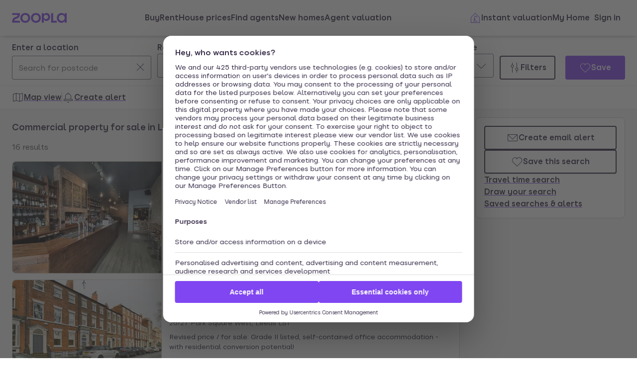

--- FILE ---
content_type: text/html; charset=utf-8
request_url: https://www.zoopla.co.uk/for-sale/commercial/property/leeds-city-centre/
body_size: 35938
content:
<!DOCTYPE html><html lang="en-GB" class="no-js"><head><meta charSet="utf-8"/><link rel="preconnect" href="https://st.zoocdn.com" crossorigin=""/><link rel="preconnect" href="https://lid.zoocdn.com"/><meta name="viewport" content="width=device-width, initial-scale=1"/><link rel="preload" as="image" href="https://st.zoocdn.com/zoopla_static_agent_logo_(465847).png"/><link rel="preload" as="image" href="https://st.zoocdn.com/zoopla_static_agent_logo_(737509).png"/><link rel="preload" as="image" href="https://st.zoocdn.com/zoopla_static_agent_logo_(305671).png"/><link rel="stylesheet" href="https://cdn.prod.zoopla.co.uk/_next/static/css/5e2818776bfab65b.css" data-precedence="next"/><link rel="stylesheet" href="https://cdn.prod.zoopla.co.uk/_next/static/css/db528d20f420346f.css" data-precedence="next"/><link rel="stylesheet" href="https://cdn.prod.zoopla.co.uk/_next/static/css/519af629c1925ba0.css" data-precedence="next"/><link rel="stylesheet" href="https://cdn.prod.zoopla.co.uk/_next/static/css/d89895a99d9e87b5.css" data-precedence="next"/><link rel="stylesheet" href="https://cdn.prod.zoopla.co.uk/_next/static/css/7bcfcd9a34b35236.css" data-precedence="next"/><link rel="stylesheet" href="https://cdn.prod.zoopla.co.uk/_next/static/css/63db969f0597a2b6.css" data-precedence="next"/><link rel="stylesheet" href="https://cdn.prod.zoopla.co.uk/_next/static/css/8b880e9464865056.css" data-precedence="next"/><link rel="stylesheet" href="https://cdn.prod.zoopla.co.uk/_next/static/css/a19253708bc59a5c.css" data-precedence="next"/><link rel="stylesheet" href="https://cdn.prod.zoopla.co.uk/_next/static/css/5dc95bb51fc505f2.css" data-precedence="next"/><link rel="stylesheet" href="https://cdn.prod.zoopla.co.uk/_next/static/css/5bbaa3887c3d209f.css" data-precedence="next"/><link rel="stylesheet" href="https://cdn.prod.zoopla.co.uk/_next/static/css/46de1e8b66701e5c.css" data-precedence="next"/><link rel="stylesheet" href="https://cdn.prod.zoopla.co.uk/_next/static/css/c9746711db88fc3f.css" data-precedence="next"/><link rel="stylesheet" href="https://cdn.prod.zoopla.co.uk/_next/static/css/dc8e164490f1dc74.css" data-precedence="next"/><link rel="stylesheet" href="https://cdn.prod.zoopla.co.uk/_next/static/css/3b29f7c2fddc8ed3.css" data-precedence="next"/><link rel="stylesheet" href="https://cdn.prod.zoopla.co.uk/_next/static/css/18ac2463fbb8c909.css" data-precedence="next"/><link rel="stylesheet" href="https://cdn.prod.zoopla.co.uk/_next/static/css/13865bd7272398a4.css" data-precedence="next"/><link rel="stylesheet" href="https://cdn.prod.zoopla.co.uk/_next/static/css/1db89092ff3d3f5f.css" data-precedence="next"/><link rel="stylesheet" href="https://cdn.prod.zoopla.co.uk/_next/static/css/739b424d70dc1b8f.css" data-precedence="next"/><link rel="stylesheet" href="https://cdn.prod.zoopla.co.uk/_next/static/css/72be710b965f4c16.css" data-precedence="next"/><link rel="stylesheet" href="https://cdn.prod.zoopla.co.uk/_next/static/css/4d10310d15fa7d5a.css" data-precedence="next"/><link rel="stylesheet" href="https://cdn.prod.zoopla.co.uk/_next/static/css/ccd998968e49e473.css" data-precedence="next"/><link rel="stylesheet" href="https://cdn.prod.zoopla.co.uk/_next/static/css/119004cbcc3cedb7.css" data-precedence="next"/><link rel="stylesheet" href="https://cdn.prod.zoopla.co.uk/_next/static/css/1fbae1b4a45b5dea.css" data-precedence="next"/><link rel="stylesheet" href="https://cdn.prod.zoopla.co.uk/_next/static/css/8ba09d3773af5424.css" data-precedence="next"/><link rel="stylesheet" href="https://cdn.prod.zoopla.co.uk/_next/static/css/69dc7acfe2274cef.css" data-precedence="next"/><link rel="stylesheet" href="https://cdn.prod.zoopla.co.uk/_next/static/css/26e7edb53851043e.css" data-precedence="next"/><link rel="stylesheet" href="https://cdn.prod.zoopla.co.uk/_next/static/css/e1585e74c151341f.css" data-precedence="next"/><link rel="stylesheet" href="https://cdn.prod.zoopla.co.uk/_next/static/css/55c2ad2a7d0c4fa3.css" data-precedence="next"/><link rel="stylesheet" href="https://cdn.prod.zoopla.co.uk/_next/static/css/7426a729cc04914a.css" data-precedence="next"/><link rel="stylesheet" href="https://cdn.prod.zoopla.co.uk/_next/static/css/9ba126f8feba8cc9.css" data-precedence="next"/><link rel="stylesheet" href="https://cdn.prod.zoopla.co.uk/_next/static/css/888b086b55c5c19e.css" data-precedence="next"/><link rel="stylesheet" href="https://cdn.prod.zoopla.co.uk/_next/static/css/5586c5fc6cf3f1b5.css" data-precedence="next"/><link rel="stylesheet" href="https://cdn.prod.zoopla.co.uk/_next/static/css/3c3c5cf3007743b3.css" data-precedence="next"/><link rel="stylesheet" href="https://cdn.prod.zoopla.co.uk/_next/static/css/3d1cc2d15078307a.css" data-precedence="next"/><link rel="stylesheet" href="https://cdn.prod.zoopla.co.uk/_next/static/css/87332c0c7dae01c8.css" data-precedence="next"/><link rel="stylesheet" href="https://cdn.prod.zoopla.co.uk/_next/static/css/c9402e900df04a40.css" data-precedence="next"/><link rel="stylesheet" href="https://cdn.prod.zoopla.co.uk/_next/static/css/63666dd25560d623.css" data-precedence="next"/><link rel="stylesheet" href="https://cdn.prod.zoopla.co.uk/_next/static/css/9cff72b2aee5c91e.css" data-precedence="next"/><link rel="stylesheet" href="https://cdn.prod.zoopla.co.uk/_next/static/css/0ebcd6d3a8e667b4.css" data-precedence="next"/><link rel="stylesheet" href="https://cdn.prod.zoopla.co.uk/_next/static/css/3b06945383fc324f.css" data-precedence="next"/><link rel="stylesheet" href="https://cdn.prod.zoopla.co.uk/_next/static/css/b30b09d4b1803e1c.css" data-precedence="next"/><link rel="stylesheet" href="https://cdn.prod.zoopla.co.uk/_next/static/css/79a44460e0875587.css" data-precedence="next"/><link rel="stylesheet" href="https://cdn.prod.zoopla.co.uk/_next/static/css/7545d1ed9b94e471.css" data-precedence="next"/><link rel="stylesheet" href="https://cdn.prod.zoopla.co.uk/_next/static/css/10b39f52da554cee.css" data-precedence="next"/><link rel="stylesheet" href="https://cdn.prod.zoopla.co.uk/_next/static/css/497de307e0e9d4e4.css" data-precedence="next"/><link rel="stylesheet" href="https://cdn.prod.zoopla.co.uk/_next/static/css/b24ce6629a7b1943.css" data-precedence="next"/><link rel="stylesheet" href="https://cdn.prod.zoopla.co.uk/_next/static/css/77014b57e7aa7347.css" data-precedence="next"/><link rel="stylesheet" href="https://cdn.prod.zoopla.co.uk/_next/static/css/f33028f2e88da5c8.css" data-precedence="next"/><link rel="stylesheet" href="https://cdn.prod.zoopla.co.uk/_next/static/css/9455f5b03d7dcbc6.css" data-precedence="next"/><link rel="stylesheet" href="https://cdn.prod.zoopla.co.uk/_next/static/css/f5380a2d95fb59aa.css" data-precedence="next"/><link rel="stylesheet" href="https://cdn.prod.zoopla.co.uk/_next/static/css/602900c181c70ea3.css" data-precedence="next"/><link rel="stylesheet" href="https://cdn.prod.zoopla.co.uk/_next/static/css/6996ac57a2328a68.css" data-precedence="next"/><link rel="stylesheet" href="https://cdn.prod.zoopla.co.uk/_next/static/css/0cd6cc1fa37c829a.css" data-precedence="next"/><link rel="preload" as="script" fetchPriority="low" href="https://cdn.prod.zoopla.co.uk/_next/static/chunks/webpack-9fca76d32626d736.js"/><script src="https://cdn.prod.zoopla.co.uk/_next/static/chunks/87c73c54-d604108a471bf186.js" async=""></script><script src="https://cdn.prod.zoopla.co.uk/_next/static/chunks/72074-69cea019d9895ddb.js" async=""></script><script src="https://cdn.prod.zoopla.co.uk/_next/static/chunks/main-app-e32367288cd3bd07.js" async=""></script><script src="https://cdn.prod.zoopla.co.uk/_next/static/chunks/58510-1395d8a8881cdc83.js" async=""></script><script src="https://cdn.prod.zoopla.co.uk/_next/static/chunks/76218-3b07bbdf487220f0.js" async=""></script><script src="https://cdn.prod.zoopla.co.uk/_next/static/chunks/21901-b7d9a7fb28f1092c.js" async=""></script><script src="https://cdn.prod.zoopla.co.uk/_next/static/chunks/79789-862edbf272db5b95.js" async=""></script><script src="https://cdn.prod.zoopla.co.uk/_next/static/chunks/21415-daf028d5ff6ce1fb.js" async=""></script><script src="https://cdn.prod.zoopla.co.uk/_next/static/chunks/96387-571e60f0655306be.js" async=""></script><script src="https://cdn.prod.zoopla.co.uk/_next/static/chunks/3939-999fa5df7ba0e675.js" async=""></script><script src="https://cdn.prod.zoopla.co.uk/_next/static/chunks/36116-918aa0b2072170f3.js" async=""></script><script src="https://cdn.prod.zoopla.co.uk/_next/static/chunks/30186-c2bb7057c1e515b3.js" async=""></script><script src="https://cdn.prod.zoopla.co.uk/_next/static/chunks/32275-27978d8564f0edad.js" async=""></script><script src="https://cdn.prod.zoopla.co.uk/_next/static/chunks/38721-893f853f3b73a104.js" async=""></script><script src="https://cdn.prod.zoopla.co.uk/_next/static/chunks/3629-91c6b6a2967dad89.js" async=""></script><script src="https://cdn.prod.zoopla.co.uk/_next/static/chunks/63956-cc38e1c987b67057.js" async=""></script><script src="https://cdn.prod.zoopla.co.uk/_next/static/chunks/87960-e5c1bd82d358b1b6.js" async=""></script><script src="https://cdn.prod.zoopla.co.uk/_next/static/chunks/11571-7fd03e8c73610afe.js" async=""></script><script src="https://cdn.prod.zoopla.co.uk/_next/static/chunks/14251-1bac32333fc9f518.js" async=""></script><script src="https://cdn.prod.zoopla.co.uk/_next/static/chunks/8020-2a3660b5bbabe162.js" async=""></script><script src="https://cdn.prod.zoopla.co.uk/_next/static/chunks/46641-9cbba7da111ee4ff.js" async=""></script><script src="https://cdn.prod.zoopla.co.uk/_next/static/chunks/app/(site)/(lsrp)/for-sale/%5B...search-path%5D/page-92de41be5084254d.js" async=""></script><script src="https://cdn.prod.zoopla.co.uk/_next/static/chunks/117-4a6e501c377b316c.js" async=""></script><script src="https://cdn.prod.zoopla.co.uk/_next/static/chunks/13958-9f3d3f25c5a4295e.js" async=""></script><script src="https://cdn.prod.zoopla.co.uk/_next/static/chunks/app/layout-a472629af93a7d27.js" async=""></script><script src="https://cdn.prod.zoopla.co.uk/_next/static/chunks/619-628dd94451dd5723.js" async=""></script><script src="https://cdn.prod.zoopla.co.uk/_next/static/chunks/app/error-4b1690e88382b7fb.js" async=""></script><script src="https://cdn.prod.zoopla.co.uk/_next/static/chunks/63969-f5accced943ee5b6.js" async=""></script><script src="https://cdn.prod.zoopla.co.uk/_next/static/chunks/41151-bf13e38b07fa6eb1.js" async=""></script><script src="https://cdn.prod.zoopla.co.uk/_next/static/chunks/23754-eb1d9a187b4ca351.js" async=""></script><script src="https://cdn.prod.zoopla.co.uk/_next/static/chunks/16895-dc49d14c67323e58.js" async=""></script><script src="https://cdn.prod.zoopla.co.uk/_next/static/chunks/87060-a22935d156ac6be6.js" async=""></script><script src="https://cdn.prod.zoopla.co.uk/_next/static/chunks/74037-05ac18f4737916a9.js" async=""></script><script src="https://cdn.prod.zoopla.co.uk/_next/static/chunks/1171-1b14552a225f8010.js" async=""></script><script src="https://cdn.prod.zoopla.co.uk/_next/static/chunks/50320-a8cf71d8b1525df8.js" async=""></script><script src="https://cdn.prod.zoopla.co.uk/_next/static/chunks/28297-19c095cd40225638.js" async=""></script><script src="https://cdn.prod.zoopla.co.uk/_next/static/chunks/93700-8838a1381c3ab3f3.js" async=""></script><script src="https://cdn.prod.zoopla.co.uk/_next/static/chunks/77255-822f9dcfa374ae03.js" async=""></script><script src="https://cdn.prod.zoopla.co.uk/_next/static/chunks/55681-35e2f4c305dcd369.js" async=""></script><script src="https://cdn.prod.zoopla.co.uk/_next/static/chunks/app/(site)/page-d3783ecc165c8e16.js" async=""></script><script src="https://cdn.prod.zoopla.co.uk/_next/static/chunks/31424-f2a13d56358b33cf.js" async=""></script><script src="https://cdn.prod.zoopla.co.uk/_next/static/chunks/9554-324c1e22331f62c2.js" async=""></script><script src="https://cdn.prod.zoopla.co.uk/_next/static/chunks/2683-252f757d73b0bebd.js" async=""></script><script src="https://cdn.prod.zoopla.co.uk/_next/static/chunks/75331-821eac139e595c44.js" async=""></script><script src="https://cdn.prod.zoopla.co.uk/_next/static/chunks/app/(web-view)/layout-afc3e8c14d61d893.js" async=""></script><script src="https://cdn.prod.zoopla.co.uk/_next/static/chunks/app/(site)/(lsrp)/error-12c3ee8d61af3cf2.js" async=""></script><script src="https://cdn.prod.zoopla.co.uk/_next/static/chunks/24837-e0fae7e2d56c826a.js" async=""></script><script src="https://cdn.prod.zoopla.co.uk/_next/static/chunks/89037-c7b4fdaacb991d50.js" async=""></script><script src="https://cdn.prod.zoopla.co.uk/_next/static/chunks/73143-8bd61665dccd0518.js" async=""></script><script src="https://cdn.prod.zoopla.co.uk/_next/static/chunks/64614-be4f2416a57b0a12.js" async=""></script><script src="https://cdn.prod.zoopla.co.uk/_next/static/chunks/app/(site)/(lsrp)/for-sale/%5B...search-path%5D/layout-8bb957717eed4887.js" async=""></script><script id="script-cmp-wrapper" data-testid="script-cmp-wrapper" src="https://cdn.prod.zoopla.co.uk/scripts/zoopla-consent-management-platform-3.5.8.min.js" async=""></script><link rel="preload" href="https://cdn.prod.zoopla.co.uk/_next/static/images/error-image-0ced4d6629ee288d84fced41600e94a9.svg" as="image"/><link rel="preload" href="https://cdn.prod.zoopla.co.uk/_next/static/css/424a9c05cc1f8c3e.css" as="style"/><link rel="preload" href="https://web.cmp.usercentrics.eu/ui/loader.js" as="script"/><link rel="preload" href="https://cdn.prod.zoopla.co.uk/svgs/sprite-465a3c324c9fe7be020b1af6231206580721adc0bf5c69c1047e73376ad09333.svg" as="fetch" crossorigin=""/><link rel="preload" as="image" imageSrcSet="https://lid.zoocdn.com/645/430/0e6b20a2f5c7aa0b1332059ebe12f949c660d582.jpg:p 645w, https://lid.zoocdn.com/354/255/0e6b20a2f5c7aa0b1332059ebe12f949c660d582.jpg:p 354w" imageSizes="(min-width: 1141px) 440px, (min-width: 769px) 50vw, 100vw"/><meta name="google" content="nositelinkssearchbox"/><meta name="theme-color" content="#ffffff"/><script id="polyfills" type="text/javascript">!function(){function e(e){var n=document.createElement("script");n.setAttribute("type","text/javascript"),n.setAttribute("src","/polyfills/"+e),document.head.appendChild(n)}"undefined"!=typeof window&&("randomUUID"in crypto==!1&&e("cryptoRandomUUIDPolyfill.min.js"),"IntersectionObserver"in window==!1&&e("intersectionObserver.min.js"),"ResizeObserver"in window==!1&&e("resizeObserver.min.js"),"AbortController"in window==!1&&e("abortController.min.js"))}();</script><script id="script-initial-logged-in-css-hint" data-testid="script-initial-logged-in-css-hint" type="text/javascript">(function(){try { if(document.cookie.indexOf('active_session=') !== -1 && document.cookie.indexOf('active_session=anon') === -1) document.getElementsByTagName('html')[0].classList.add('logged-in') } catch {} })()</script><script id="script-tcf-stub" data-testid="script-tcf-stub" type="text/javascript">function _typeof(e){return _typeof="function"==typeof Symbol&&"symbol"==typeof Symbol.iterator?function(e){return typeof e}:function(e){return e&&"function"==typeof Symbol&&e.constructor===Symbol&&e!==Symbol.prototype?"symbol":typeof e},_typeof(e)}!function(){var e=function(){var e,t,o="__tcfapiLocator",n=[],r=window,a=r;for(;a;){try{if(a.frames[o]){e=a;break}}catch(e){}if(a===r.top)break;a=a.parent}e||(!function e(){var t=r.document,n=!!r.frames[o];if(!n)if(t.body){var a=t.createElement("iframe");a.style.cssText="display:none",a.name=o,t.body.appendChild(a)}else setTimeout(e,5);return!n}(),r.__tcfapi=function(){for(var e=arguments.length,o=new Array(e),r=0;r<e;r++)o[r]=arguments[r];if(!o.length)return n;"setGdprApplies"===o[0]?o.length>3&&2===parseInt(o[1],10)&&"boolean"==typeof o[3]&&(t=o[3],"function"==typeof o[2]&&o[2]("set",!0)):"ping"===o[0]?"function"==typeof o[2]&&o[2]({gdprApplies:t,cmpLoaded:!1,cmpStatus:"stub"}):n.push(o)},r.addEventListener("message",(function(e){var t="string"==typeof e.data,o={};if(t)try{o=JSON.parse(e.data)}catch(e){}else o=e.data;var n="object"===_typeof(o)&&null!==o?o.__tcfapiCall:null;n&&window.__tcfapi(n.command,n.version,(function(o,r){var a={__tcfapiReturn:{returnValue:o,success:r,callId:n.callId}};e&&e.source&&e.source.postMessage&&e.source.postMessage(t?JSON.stringify(a):a,"*")}),n.parameter)}),!1))};"undefined"!=typeof module?module.exports=e:e()}();</script><script id="script-cookie-consent-state-global" data-testid="script-cookie-consent-state-global" type="text/javascript">function consentCookieState(){var n,e,t,o;function c(n){return n.consentGiven}function s(n){return"boolean"==typeof n&&!0===n}try{return t="cookie_consents",n=(o=document.cookie.match("(^|[^;]+)\\s*"+t+"\\s*=\\s*([^;]+)"))?o.pop():"",(e=JSON.parse(n||"{}")).content.consents.length>=1&&!!e.content.consents[0].categories.map(c).every(s)}catch(n){return false}}</script><script id="script-data-layer-init" data-testid="script-data-layer-init" type="text/javascript">window.dataLayer = window.dataLayer || [];</script><script id="script-segment-init" data-testid="script-segment-init" type="text/javascript">function _createForOfIteratorHelper(e,t){var n="undefined"!=typeof Symbol&&e[Symbol.iterator]||e["@@iterator"];if(!n){if(Array.isArray(e)||(n=_unsupportedIterableToArray(e))||t&&e&&"number"==typeof e.length){n&&(e=n);var r=0,o=function(){};return{s:o,n:function(){return r>=e.length?{done:!0}:{done:!1,value:e[r++]}},e:function(e){throw e},f:o}}throw new TypeError("Invalid attempt to iterate non-iterable instance.\nIn order to be iterable, non-array objects must have a [Symbol.iterator]() method.")}var a,i=!0,d=!1;return{s:function(){n=n.call(e)},n:function(){var e=n.next();return i=e.done,e},e:function(e){d=!0,a=e},f:function(){try{i||null==n.return||n.return()}finally{if(d)throw a}}}}function _unsupportedIterableToArray(e,t){if(e){if("string"==typeof e)return _arrayLikeToArray(e,t);var n={}.toString.call(e).slice(8,-1);return"Object"===n&&e.constructor&&(n=e.constructor.name),"Map"===n||"Set"===n?Array.from(e):"Arguments"===n||/^(?:Ui|I)nt(?:8|16|32)(?:Clamped)?Array$/.test(n)?_arrayLikeToArray(e,t):void 0}}function _arrayLikeToArray(e,t){(null==t||t>e.length)&&(t=e.length);for(var n=0,r=Array(t);n<t;n++)r[n]=e[n];return r}!function(){function e(e){var t=document.cookie.match("(^|;) ?"+e+"=([^;]*)(;|$)");return t?t[2]:null}var t=String("production"),n=e("ajs_anonymous_id"),r=e("internalZooplaUser"),o=localStorage.getItem("rs_batch_override"),a="www.zoopla.co.uk"===window.location.hostname;function i(){"use strict";window.RudderSnippetVersion="3.0.10";var e="rudderanalytics";window[e]||(window[e]=[]);var i=window[e];if(Array.isArray(i))if(!0===i.snippetExecuted&&window.console&&console.error)console.error("RudderStack JavaScript SDK snippet included more than once.");else{i.snippetExecuted=!0,window.rudderAnalyticsBuildType="legacy";for(var d=["setDefaultInstanceKey","load","ready","page","track","identify","alias","group","reset","setAnonymousId","startSession","endSession","consent"],c=0;c<d.length;c++){var l=d[c];i[l]=function(t){return function(){var n;Array.isArray(window[e])?i.push([t].concat(Array.prototype.slice.call(arguments))):null===(n=window[e][t])||void 0===n||n.apply(window[e],arguments)}}(l)}try{new Function('return import("")'),window.rudderAnalyticsBuildType="modern"}catch(e){}var u=document.head||document.getElementsByTagName("head")[0],s=document.body||document.getElementsByTagName("body")[0];window.rudderAnalyticsAddScript=function(e,t,n){var r=document.createElement("script");r.src=e,r.setAttribute("data-loader","RS_JS_SDK"),t&&n&&r.setAttribute(t,n),r.async=!0,u?u.insertBefore(r,u.firstChild):s.insertBefore(r,s.firstChild)},window.rudderAnalyticsMount=function(){"undefined"==typeof globalThis&&(Object.defineProperty(Object.prototype,"__globalThis_magic__",{get:function(){return this},configurable:!0}),__globalThis_magic__.globalThis=__globalThis_magic__,delete Object.prototype.__globalThis_magic__),window.rudderAnalyticsAddScript("".concat("https://cdn.rudderlabs.com/v3","/").concat(window.rudderAnalyticsBuildType,"/").concat("rsa.min.js"),"data-rsa-write-key","2YnphdwwyKJYZQQtgYCbX6X2WMQ")},"undefined"==typeof Promise||"undefined"==typeof globalThis?window.rudderAnalyticsAddScript("https://polyfill-fastly.io/v3/polyfill.min.js?version=3.111.0&features=Symbol%2CPromise&callback=rudderAnalyticsMount"):window.rudderAnalyticsMount(),window.rudderanalytics.load("2YnphdwwyKJYZQQtgYCbX6X2WMQ","https://zooplageochfen.dataplane.rudderstack.com",{useBeacon:o||a&&!r,beaconQueueOptions:{maxItems:10,flushQueueInterval:6e5}}),window.rudderanalytics.setAnonymousId(n)}window.rudderanalytics.ready((function(){!function(e,n,r,o,a){e[o]=e[o]||[],e[o].push({"gtm.start":(new Date).getTime(),event:"gtm.js"});var i=n.getElementsByTagName(r)[0],d=n.createElement(r);d.async=!0;var c="https://www.googletagmanager.com/gtm.js?id=GTM-WNFR4ZC"+("production"!==t?"&gtm_auth=-TzeqloxGzmLcNu8WP6-uQ&gtm_preview=env-2&gtm_cookies_win=x":"");d.src=c,i.parentNode&&i.parentNode.insertBefore(d,i)}(window,document,"script","dataLayer")}))}!function(){var e=document.cookie.split(";").map((function(e){return e.trim()})).filter((function(e){return e.startsWith("".concat("cookie_consents","="))}));if(0!==e.length){var t,n=null,r=null,o=_createForOfIteratorHelper(e);try{for(o.s();!(t=o.n()).done;){var a=t.value,i=decodeURIComponent(a.split("=")[1]||"");try{var d,c,l=JSON.parse(i),u=null==l||null===(d=l.content)||void 0===d||null===(d=d.consents)||void 0===d?void 0:d[0],s=null!=u&&u.date?new Date(u.date):null;if(s&&(!r||s>r))r=s,n=null===(c=l.content)||void 0===c?void 0:c.consentSelected}catch(e){continue}}}catch(e){o.e(e)}finally{o.f()}return n}}()?window.addEventListener("ConsentSelected",(function(){i()})):i()}();</script><script src="https://cdn.prod.zoopla.co.uk/_next/static/chunks/polyfills-42372ed130431b0a.js" noModule=""></script></head><body><div hidden=""><!--$?--><template id="B:0"></template><!--/$--></div><div id="svg-sprite" style="display:none"></div><!--$--><!--/$--><!--$--><!--/$--><!--$!--><template data-dgst="BAILOUT_TO_CLIENT_SIDE_RENDERING"></template><!--/$--><header class="lib_header__WS5uN"><div class="lib_inner__XoqDp"><div data-testid="header"><div class="Header_container__1VW2d"><div class="Header_skipToContent___u5WF"><a aria-live="polite" class="_1co9d006 _1co9d008 _1co9d00e _1co9d00m _1co9d000 _1co9d001 fjlmpi8 fjlmpid" href="#main-content"><div class="_1co9d00q _1co9d00s"><div>Skip to main content</div></div></a></div><nav class="Header_nav__gXm3M" aria-label="main"><div class="Header_logoContainer__wseij"><div class="Header_logoBox__5wLF9"><a href="/" aria-label="Zoopla&#x27;s Homepage" data-testid="zoopla-logo"><svg width="110" height="20" viewBox="0 0 110 20" fill="none" xmlns="http://www.w3.org/2000/svg" aria-hidden="true" role="presentation"><g xmlns="http://www.w3.org/2000/svg"><path class="ZooplaLogo_logoFill___eGsW" d="M100.02 16.06c-3.27 0-5.82-2.28-5.82-6.06 0-3.68 2.41-6.09 5.82-6.09 3.6 0 5.98 2.63 5.98 6.12a5.76 5.76 0 0 1-5.98 6.03ZM78.7 19.44h11.29v-3.57h-7.3V.56h-4v18.88ZM68.29 12.5a4.18 4.18 0 0 1-4.35-4.37 4.22 4.22 0 0 1 4.35-4.37c2.55 0 4.42 1.72 4.42 4.37 0 2.66-1.87 4.37-4.42 4.37Zm-8.34 6.95h4v-6.76a5.94 5.94 0 0 0 5.5 3.36c3.93 0 7.23-3.25 7.23-7.92S73.38.18 69.44.18c-2.41 0-4.4 1.2-5.5 3.36v-3h-4v18.9Zm-11.78-3.32c-3.33 0-5.93-2.4-5.93-6.07 0-3.7 2.6-6.2 5.93-6.2 3.33 0 5.87 2.5 5.87 6.2 0 3.68-2.54 6.07-5.87 6.07Zm.03 3.7c5.71 0 9.87-3.97 9.87-9.77 0-5.79-4.16-9.87-9.87-9.87-5.72 0-9.96 4.08-9.96 9.87 0 5.8 4.24 9.77 9.96 9.77Zm-21.44-3.7c-3.32 0-5.9-2.4-5.9-6.07 0-3.7 2.58-6.2 5.9-6.2 3.33 0 5.9 2.5 5.9 6.2 0 3.68-2.57 6.07-5.9 6.07Zm.03 3.7c5.71 0 9.87-3.97 9.87-9.77 0-5.79-4.16-9.87-9.87-9.87-5.71 0-9.95 4.08-9.95 9.87 0 5.8 4.24 9.77 9.95 9.77ZM.48 19.44h15.5v-3.57H4.77c.1-2.81 2.12-3.56 4.4-4.34 3.13-1.07 6.76-2.44 6.76-9.55V.56H.53V4.1h11.16c-.1 2.65-2.07 3.35-4.3 4.1C4.24 9.28.49 10.64.49 18v1.44Zm98.82.38a7.53 7.53 0 0 0 6.7-3.65v3.27h4V.56h-4V3.8A7.51 7.51 0 0 0 99.3.18c-5 0-9.12 4.1-9.12 9.82 0 5.72 4.13 9.82 9.12 9.82Z"></path></g></svg></a></div></div><div class="Header_menuContainer__4dDmL"><div class="Header_menuWrapper__4wxhD"><div><button class="Header_navButton__8_AB9" aria-label="Open Menu" data-testid="header-mobile-hamburger" data-state="closed"><svg class="gc3eg50 gc3eg52 gc3eg55"><use href="#menu-medium"></use></svg><span class="fjlmpic">Menu</span></button><dialog class="nr9shlc nr9shlj nr9shlr nr9shlt" aria-labelledby="hidden-dialog-title-_R_4pjd5slb_"></dialog></div></div><div class="Header_linksContainer__DlP1g"><ul class="Header_linkList__ElR1d fjlmpi8"><li data-testid="header-menu0"><span><a href="/for-sale/" class="_14z2bvi0 _14z2bvi3 _14z2bvi5 _14z2bvi7 _14z2bvi9">Buy</a></span></li><li data-testid="header-menu1"><span><a href="/to-rent/" class="_14z2bvi0 _14z2bvi3 _14z2bvi5 _14z2bvi7 _14z2bvi9">Rent</a></span></li><li data-testid="header-menu2"><span><a href="/house-prices/" class="_14z2bvi0 _14z2bvi3 _14z2bvi5 _14z2bvi7 _14z2bvi9">House prices</a></span></li><li data-testid="header-menu3"><span><a href="/find-agents/" class="_14z2bvi0 _14z2bvi3 _14z2bvi5 _14z2bvi7 _14z2bvi9">Find agents</a></span></li><li data-testid="header-menu4"><span><a href="/new-homes/" class="_14z2bvi0 _14z2bvi3 _14z2bvi5 _14z2bvi7 _14z2bvi9">New homes</a></span></li><li data-testid="header-menu5"><span><a href="/valuation/" class="_14z2bvi0 _14z2bvi3 _14z2bvi5 _14z2bvi7 _14z2bvi9">Agent valuation</a></span></li></ul></div></div><div class="" style="grid-area:headerright"><div class="ikxlt81a ikxlt81l ikxlt886"><ul class="Header_actionList__mRXFh fjlmpic"><li><a href="/home-values/" class="_14z2bvi0 _14z2bvi3 _14z2bvi4 _14z2bvi5 _14z2bvi7 _14z2bvi9 _14z2bvia _14z2bvid"><span aria-hidden="true" class="_14z2bvie"><svg aria-hidden="true" role="presentation" style="fill:var(--colors-brandPrimary)" class="gc3eg50 gc3eg52"><use href="#property-management-medium"></use></svg></span>Valuation</a></li><li class="Header_actionListItem__KBmQZ"><a href="/my-home/" class="_14z2bvi0 _14z2bvi3 _14z2bvi4 _14z2bvi5 _14z2bvi7 _14z2bvi9 _14z2bvia _14z2bvid"><span aria-hidden="true" class="_14z2bvie"><svg aria-hidden="true" role="presentation" class="gc3eg50 gc3eg52 gc3eg56"><use href="#home-medium"></use></svg></span>My Home</a></li><li class="Header_actionListItem__KBmQZ"><span><!--$--><div class="ikxlt82 ikxlt81a ikxlt882"><svg xmlns="http://www.w3.org/2000/svg" width="24" height="24" viewBox="0 0 100 100" aria-label="Loading account state"><circle cx="50" cy="50" r="30" stroke-width="8" fill="none" class="_1306vop1"></circle><circle cx="50" cy="50" r="30" stroke-linecap="round" stroke-width="8" fill="none" class="_1306vop2"></circle></svg></div><!--/$--></span></li></ul></div><div class="ikxlt81i ikxlt81d ikxlt886"><ul class="Header_linkList__ElR1d fjlmpi8"><li class="Header_menuItem__JfKY8"><a class="_14z2bvi0 _14z2bvi3 _14z2bvi4 _14z2bvi5 _14z2bvi7 _14z2bvi9" href="/home-values/"><span aria-hidden="true" class="_14z2bvie"><svg aria-hidden="true" role="presentation" style="fill:var(--colors-brandPrimary)" class="gc3eg50 gc3eg52"><use href="#property-management-medium"></use></svg></span>Instant valuation</a></li><li class="Header_menuItem__JfKY8"><a href="/my-home/" class="_14z2bvi0 _14z2bvi3 _14z2bvi5 _14z2bvi7 _14z2bvi9">My Home</a></li><li class="Header_menuItem__JfKY8"><span><!--$--><a href="/signin/?return_url=%2Ffor-sale%2Fcommercial%2Fproperty%2Fleeds-city-centre%2F" class="_14z2bvi0 _14z2bvi3 _14z2bvi5 _14z2bvi7 _14z2bvi9"><span class="Header_dynamicLabel__2nja_ Header_mountedLoggedOut__bPlol"><span class="Header_dynamicLabelText__P_c_4 Header_account__6UCaw" aria-hidden="true">Account</span><span class="Header_dynamicLabelText__P_c_4 Header_signIn__RCmtI">Sign in</span></span></a><!--/$--></span></li></ul></div></div></nav></div></div></div></header><main id="main-content" class="lib_main__yQh_X"><div class="SearchPage_searchPageWrapper__8qQP_"><div class="lib_content__WjzKg"><div class="lib_inner__XoqDp"><div style="display:none" id="svg-critical-sprite"><svg><symbol id="bathroom-medium"><path d="M5.5 3A2.5 2.5 0 0 0 3 5.5V13h19v5.5c0 .83-.67 1.5-1.5 1.5H20v2h-1v-2H5v2H4v-2h-.5A1.5 1.5 0 0 1 2 18.5v-13A3.5 3.5 0 0 1 5.5 2H10v3h3v1H6V5h3V3zM3 14v4.5c0 .28.22.5.5.5h17a.5.5 0 0 0 .5-.5V14zm3-4V8h1v2zm3-2v2h1V8zm3 0v2h1V8z" /></symbol><symbol id="bedroom-medium"><path d="M3 2v8h15.5a3.5 3.5 0 0 1 3.5 3.5v5c0 .83-.67 1.5-1.5 1.5H20v2h-1v-2H5v2H4v-2h-.5A1.5 1.5 0 0 1 2 18.5V2zm0 12v4.5c0 .28.22.5.5.5h17a.5.5 0 0 0 .5-.5V14zm17.95-1a2.5 2.5 0 0 0-2.45-2H10v2zM9 13v-2H3v2z" /></symbol><symbol id="chevron-down-medium"><path d="m2.65 7.85.7-.7L12 15.79l8.65-8.64.7.7L12 17.21z" /></symbol><symbol id="email-medium"><path d="m3.7 6 8.3 8.3L20.3 6zm17.3.7-9 9-9-9v10.8c0 .28.22.5.5.5h17a.5.5 0 0 0 .5-.5zM2 6.5C2 5.67 2.67 5 3.5 5h17c.83 0 1.5.67 1.5 1.5v11c0 .83-.67 1.5-1.5 1.5h-17A1.5 1.5 0 0 1 2 17.5z" /></symbol><symbol id="filters-medium"><path d="M7 6.04V2h1v4.04a3 3 0 0 1 0 5.92V22H7V11.96a3 3 0 0 1 0-5.92m9 6V2h1v10.04a3 3 0 0 1 0 5.92V22h-1v-4.04a3 3 0 0 1 0-5.92M7.5 7a2 2 0 1 0 0 4 2 2 0 0 0 0-4m9 6a2 2 0 1 0 0 4 2 2 0 0 0 0-4" /></symbol><symbol id="living-room-medium"><path d="M4 3.5C4 2.67 4.67 2 5.5 2h13c.83 0 1.5.67 1.5 1.5V8h.5c.83 0 1.5.67 1.5 1.5v9a1.5 1.5 0 0 1-1.06 1.43V22h-1v-2H4v2H3v-2.09c-.58-.2-1-.76-1-1.41v-9C2 8.67 2.67 8 3.5 8H4zM5 8h.5C6.33 8 7 8.67 7 9.5V13h10V9.5c0-.83.67-1.5 1.5-1.5h.5V3.5a.5.5 0 0 0-.5-.5h-13a.5.5 0 0 0-.5.5zM3.5 19h17a.5.5 0 0 0 .5-.5v-9a.5.5 0 0 0-.5-.5h-2a.5.5 0 0 0-.5.5V14H6V9.5a.5.5 0 0 0-.5-.5h-2a.5.5 0 0 0-.5.5v9c0 .28.22.5.5.5" /></symbol><symbol id="save-medium"><path d="m4.24 12.78.33.33.42.41.36.35L12 20.54l6.86-6.86.16-.16.41-.4.34-.33a5 5 0 0 0-7.08-7.07v.01l-1.86 1.65-.66-.74 1.09-.97a5 5 0 0 0-7.02 7.12M12 5a6 6 0 0 0-8.46 8.5l.75.74L12 21.94l7.72-7.72.75-.72A6 6 0 0 0 12 4.98" /></symbol><symbol id="star-rate-filled-small"><path d="m8 .88 1.67 5.13c.06.21.26.35.47.35h5.4l-4.37 3.17a.5.5 0 0 0-.18.56l1.67 5.13-4.37-3.17a.5.5 0 0 0-.58 0l-4.37 3.17 1.67-5.13a.5.5 0 0 0-.18-.56L.46 6.36h5.4A.5.5 0 0 0 6.33 6z" /></symbol><symbol id="home-medium"><path d="M10.94 2.85a1.5 1.5 0 0 1 2.12 0l7.5 7.5q.43.45.44 1.06V22h-6v-7.5a.5.5 0 0 0-.5-.5h-5a.5.5 0 0 0-.5.5V22H3V11.41c0-.4.16-.78.44-1.06zm1.41.71a.5.5 0 0 0-.7 0l-7.5 7.5a.5.5 0 0 0-.15.35V21h4v-6.5c0-.83.67-1.5 1.5-1.5h5c.83 0 1.5.67 1.5 1.5V21h4v-9.59a.5.5 0 0 0-.15-.35z" /></symbol><symbol id="menu-medium"><path d="M22 5H2V4h20zm0 7.5H2v-1h20zm0 7.5H2v-1h20z" /></symbol><symbol id="user-medium"><path d="M14 10V9a2 2 0 1 0-4 0v1a2 2 0 1 0 4 0m-2-4a3 3 0 0 0-3 3v1a3 3 0 1 0 6 0V9a3 3 0 0 0-3-3" /><path d="M12 3a9 9 0 0 0-6 15.7v-.2a4.5 4.5 0 0 1 4.5-4.5h3a4.5 4.5 0 0 1 4.5 4.5v.2A9 9 0 0 0 12 3m5 16.48v-.98a3.5 3.5 0 0 0-3.5-3.5h-3A3.5 3.5 0 0 0 7 18.5v.98a9 9 0 0 0 10 0M2 12a10 10 0 1 1 20 0 10 10 0 0 1-20 0" /></symbol></svg></div><div class="ikxlt81"><div></div><div class="_1qluqnk15"><div role="region" aria-label="Search bar" class="SearchBar_searchBarBase__UvH_D SearchBar_searchBarLsrp___EGtz undefined"><div class="SearchBar_searchBarInputLocationStyles__0Mxx5 "><div class="InputCombobox_styledWrapper__q6avt"><div class="InputCombobox_styledWrapper__q6avt" role="combobox" aria-controls="input-location-options" aria-haspopup="listbox" aria-owns="input-location-options" aria-expanded="false"><div class="azdbss7"><div class="ikxlt83a"><label class="azdbss0 fjlmpi8 fjlmpid" for="autosuggest-input">Enter a location</label></div><div class="azdbss9"><div class="ikxlt8ai ikxlt81a ikxlt8c6"><div class="azdbss6 fjlmpi8"><input class="_1xvvvlo0 fjlmpi8" aria-label="Enter a location" placeholder="Search for postcode" aria-autocomplete="list" spellCheck="false" autoComplete="off" type="text" id="autosuggest-input" name="autosuggest-input"/></div></div></div></div><div class="InputCombobox_iconButton__Szf36"><button aria-label="Clear" data-testid="autosuggest-clear" class="v5ylzz1 v5ylzz4 v5ylzz9" value="Clear"><div class="v5ylzz0" aria-hidden="true"><svg aria-hidden="true" role="presentation" class="gc3eg50 gc3eg52 gc3eg56"><use href="#close-medium"></use></svg></div></button></div></div><div id="instructions" class="InputCombobox_visuallyHiddenItem__KEgxk">Use up and down arrow keys to navigate. Press Enter key to select.</div><div id="results-count" role="status" aria-atomic="true" class="InputCombobox_visuallyHiddenItem__KEgxk">0 results found </div><div id="selected-item" role="status" aria-atomic="true" class="InputCombobox_visuallyHiddenItem__KEgxk"></div><div><ul class="InputCombobox_list__fMH5H InputCombobox_visuallyHidden__EeMm7" role="listbox" id="input-location-options" aria-describedby="instructions results-count selected-item"></ul></div></div></div><div class="SearchBar_searchBarDistanceStyles__IVixP _1qluqnkw _1qluqnkx"><div class="_1qluqnk0"><label class="_1qluqnk1 fjlmpi8" for="radius">Radius</label><select class="_1qluqnk3 fjlmpi8" id="radius" name="radius"><option value="0">This area only</option><option value="0.25">+ 0.25 miles</option><option value="0.5">+ 0.5 miles</option><option value="1">+ 1 miles</option><option value="3">+ 3 miles</option><option value="5">+ 5 miles</option><option value="10">+ 10 miles</option><option value="15">+ 15 miles</option><option value="20">+ 20 miles</option><option value="30">+ 30 miles</option><option value="40">+ 40 miles</option></select><div class="_1qluqnk2"><svg class="gc3eg50 gc3eg52 gc3eg55"><use href="#chevron-down-medium"></use></svg></div></div></div><div class="SearchBar_searchBarBedroomsStyles__Ow0Cr _1qluqnkw _1qluqnky"><div class="ikxlt8ae ikxlt81a ikxlt87u"><div class="kyj9m80 ikxlt81a ikxlt8w ikxlt87u ikxlt88m ikxlt815"><label for="select-group-size" class="_1vj8iz90 fjlmpi8">Size</label><button id="select-group-size" class="kyj9m85" aria-expanded="false"><span class="kyj9m86">Any size</span><div class="kyj9m87" aria-hidden="true"><svg class="gc3eg50 gc3eg52 gc3eg55"><use href="#chevron-down-medium"></use></svg></div></button><div class="kyj9m88 kyj9m8a kyj9m8b"></div></div></div></div><div class="SearchBar_searchBarPriceRangeStyles__3IVvU _1qluqnkw _1qluqnky"><div class="kyj9m80 ikxlt81a ikxlt8w ikxlt87u ikxlt88m ikxlt815"><label for="select-group-price" class="_1vj8iz90 fjlmpi8">Price</label><button id="select-group-price" class="kyj9m85" aria-expanded="false"><span class="kyj9m86">Any price</span><div class="kyj9m87" aria-hidden="true"><svg class="gc3eg50 gc3eg52 gc3eg55"><use href="#chevron-down-medium"></use></svg></div></button><div class="kyj9m88 kyj9m8a kyj9m8b"></div></div></div><div class="SearchBar_searchBarPropertyTypeStyles__q6jRv _1qluqnkw _1qluqnky"><div class="kyj9m80 ikxlt81a ikxlt8w ikxlt87u ikxlt88m ikxlt815"><label for="select-group-property-type" class="_1vj8iz90 fjlmpi8">Property type</label><button id="select-group-property-type" class="kyj9m85" aria-expanded="false"><span class="kyj9m86">Show all</span><div class="kyj9m87" aria-hidden="true"><svg class="gc3eg50 gc3eg52 gc3eg55"><use href="#chevron-down-medium"></use></svg></div></button><div class="kyj9m88 kyj9m8a kyj9m8b"></div></div></div><div class="SearchBar_searchBarFiltersButtonStyles__qamjw _1qluqnkt _1qluqnku"><div class="ikxlt815"><button aria-live="polite" class="_1co9d006 _1co9d009 _1co9d00e _1co9d00m _1co9d000 _1co9d002 fjlmpi8 fjlmpid" data-loading="false"><div class="_1co9d00q _1co9d00s"><div aria-hidden="true" class="_1co9d00t"><svg class="gc3eg50 gc3eg52 gc3eg56"><use href="#filters-medium"></use></svg></div><div>Filters</div></div></button></div><dialog class="nr9shlc nr9shlk nr9shlq nr9shlt" aria-labelledby="dialog-title-_R_18cpiv5ubsd5slb_"></dialog></div><div class="SearchBar_searchBarSaveStyles__elWoM _1qluqnkw _1qluqnkx _1qluqnkt _1qluqnku"><button aria-live="polite" class="_1co9d006 _1co9d007 _1co9d008 _1co9d00e _1co9d00m _1co9d000 _1co9d001 fjlmpi8 fjlmpid" data-loading="false" aria-label="Save the search"><div class="_1co9d00q _1co9d00s"><div aria-hidden="true" class="_1co9d00t"><svg class="gc3eg50 gc3eg52 gc3eg56"><use href="#save-medium"></use></svg></div><div>Save</div></div></button></div></div><!--$!--><template data-dgst="BAILOUT_TO_CLIENT_SIDE_RENDERING"></template><!--/$--><div class="_1qluqnk17"><a aria-live="polite" class="_1co9d006 _1co9d00a _1co9d00e _1co9d00m _1co9d000 _1co9d003 fjlmpi8 fjlmpid" data-testid="map-view-link" href="/for-sale/commercial/map/property/leeds-city-centre/?map_app=false" rel="nofollow"><div class="_1co9d00q _1co9d00s"><div aria-hidden="true" class="_1co9d00t"><svg class="gc3eg50 gc3eg52 gc3eg56"><use href="#map-medium"></use></svg></div><div>Map view</div></div></a><div class="_3myub40 _3myub42"></div><button aria-live="polite" class="_1co9d006 _1co9d00a _1co9d00e _1co9d00m _1co9d000 _1co9d003 fjlmpi8 fjlmpid" data-loading="false"><div class="_1co9d00q _1co9d00s"><div aria-hidden="true" class="_1co9d00t"><svg class="gc3eg50 gc3eg52 gc3eg56"><use href="#alert-medium"></use></svg></div><div>Create alert</div></div></button></div><dialog class="nr9shlc nr9shle nr9shlp nr9shlt" aria-labelledby="dialog-title-_R_3cpiv5ubsd5slb_"></dialog><dialog class="nr9shlc nr9shle nr9shlp nr9shlt" aria-labelledby="dialog-title-_R_5cpiv5ubsd5slb_"></dialog></div><dialog class="nr9shlc nr9shld nr9shlq nr9shlt" aria-labelledby="dialog-title-_R_1av9iv5ubsd5slb_"></dialog><script>(self.__next_s=self.__next_s||[]).push([0,{"type":"application/ld+json","children":"{\"@context\":\"https://schema.org\",\"@graph\":[{\"alternateName\":\"Zoopla Property Search\",\"@context\":\"https://schema.org\",\"url\":\"https://www.zoopla.co.uk/\",\"name\":\"Zoopla\",\"@type\":\"WebSite\"},{\"@context\":\"https://schema.org\",\"@type\":\"BreadcrumbList\",\"itemListElement\":[{\"@type\":\"ListItem\",\"position\":1,\"name\":\"Zoopla\",\"item\":\"https://www.zoopla.co.uk/\"},{\"@type\":\"ListItem\",\"position\":2,\"name\":\"Commercial for sale\",\"item\":\"https://www.zoopla.co.uk/for-sale/commercial/\"},{\"@type\":\"ListItem\",\"position\":3,\"name\":\"West Yorkshire\",\"item\":\"https://www.zoopla.co.uk/for-sale/commercial/property/west-yorkshire/\"},{\"@type\":\"ListItem\",\"position\":4,\"name\":\"Leeds\",\"item\":\"https://www.zoopla.co.uk/for-sale/commercial/property/west-yorkshire/leeds/\"},{\"@type\":\"ListItem\",\"position\":5,\"name\":\"Leeds City Centre property for sale\",\"item\":\"https://www.zoopla.co.uk/for-sale/commercial/property/leeds-city-centre/\"}]},{\"@context\":\"https://schema.org\",\"@type\":\"SearchResultsPage\",\"url\":\"https://www.zoopla.co.uk/for-sale/commercial/property/leeds-city-centre/\",\"mainEntity\":{\"@type\":\"ItemList\",\"numberOfItems\":16,\"itemListElement\":[{\"@type\":\"ListItem\",\"position\":1,\"item\":{\"@type\":\"Product\",\"name\":\"Pub/bar for sale\",\"description\":\"Wine bar Eclectic city centre wine and cocktail bar Easily managed trading area Reasonable rent and discounted rates Highly desirable location ...\",\"url\":\"https://www.zoopla.co.uk/for-sale/commercial/details/70837426/\",\"offers\":{\"@type\":\"Offer\",\"price\":\"75000\",\"priceCurrency\":\"GBP\"},\"image\":\"https://lid.zoocdn.com/645/430/0e6b20a2f5c7aa0b1332059ebe12f949c660d582.jpg\"}},{\"@type\":\"ListItem\",\"position\":2,\"item\":{\"@type\":\"Product\",\"name\":\"Office for sale\",\"description\":\"Revised price / for sale: Grade II listed, self-contained office accommodation - with residential conversion potential!\",\"url\":\"https://www.zoopla.co.uk/for-sale/commercial/details/67958667/\",\"offers\":{\"@type\":\"Offer\",\"price\":\"1500000\",\"priceCurrency\":\"GBP\"},\"image\":\"https://lid.zoocdn.com/645/430/5ed943c81848c27ac664ab01e16ee8ddcfba6f2c.jpg\"}},{\"@type\":\"ListItem\",\"position\":3,\"item\":{\"@type\":\"Product\",\"name\":\"Office for sale\",\"description\":\"Rare self-contained fitted office adjacent to Leeds railway station – with feature riverside terrace & dedicated car parking space\",\"url\":\"https://www.zoopla.co.uk/for-sale/commercial/details/68873963/\",\"offers\":{\"@type\":\"Offer\",\"price\":\"1200000\",\"priceCurrency\":\"GBP\"},\"image\":\"https://lid.zoocdn.com/645/430/571b52a96c98f568360cc40b8235e427241b5102.jpg\"}},{\"@type\":\"ListItem\",\"position\":4,\"item\":{\"@type\":\"Product\",\"name\":\"Office for sale\",\"description\":\"Unique Character Workspaces available Q3 2025 – self-contained & suitable for a variety of uses (STP)\",\"url\":\"https://www.zoopla.co.uk/for-sale/commercial/details/71085565/\",\"offers\":{\"@type\":\"Offer\",\"price\":\"Nonquoting\",\"priceCurrency\":\"GBP\"},\"image\":\"https://lid.zoocdn.com/645/430/407e4da95b56724a9076fbc948441017c1aa5ebb.jpg\"}},{\"@type\":\"ListItem\",\"position\":5,\"item\":{\"@type\":\"Product\",\"name\":\"Retail premises for sale\",\"description\":\"The property is being offered as a fully let investment subject to the existing tenancies. It comprises a unique two storey building providing a ...\",\"url\":\"https://www.zoopla.co.uk/for-sale/commercial/details/72106173/\",\"offers\":{\"@type\":\"Offer\",\"price\":\"1250000\",\"priceCurrency\":\"GBP\"},\"image\":\"https://lid.zoocdn.com/645/430/c393ad61741d3d68387701e0b68bab9dd1a25a1b.jpg\"}},{\"@type\":\"ListItem\",\"position\":6,\"item\":{\"@type\":\"Product\",\"name\":\"Restaurant for sale\",\"description\":\"Korean buffet City centre buffet restaurant Shopping centre and Leeds Arena footfall Equipped for high volume food service Hugely popular, high ...\",\"url\":\"https://www.zoopla.co.uk/for-sale/commercial/details/72051838/\",\"offers\":{\"@type\":\"Offer\",\"price\":\"550000\",\"priceCurrency\":\"GBP\"},\"image\":\"https://lid.zoocdn.com/645/430/51e0193ea6c9f1fe894d82c89dc1924b8bcccc04.jpg\"}},{\"@type\":\"ListItem\",\"position\":7,\"item\":{\"@type\":\"Product\",\"name\":\"Restaurant for sale\",\"description\":\"Takeaway - Leeds\",\"url\":\"https://www.zoopla.co.uk/for-sale/commercial/details/72044829/\",\"offers\":{\"@type\":\"Offer\",\"price\":\"125000\",\"priceCurrency\":\"GBP\"},\"image\":\"https://lid.zoocdn.com/645/430/d2f7b1ec4e488fc059f9c646ae67b2d3b37343ba.jpg\"}},{\"@type\":\"ListItem\",\"position\":8,\"item\":{\"@type\":\"Product\",\"name\":\"Retail premises for sale\",\"description\":\" Summary **Being sold via Secure Sale online bidding. Terms & Conditions apply** The property comprises of a ground floor retail unit underneath a ...\",\"url\":\"https://www.zoopla.co.uk/for-sale/commercial/details/72043553/\",\"offers\":{\"@type\":\"Offer\",\"price\":\"70000\",\"priceCurrency\":\"GBP\"},\"image\":\"https://lid.zoocdn.com/645/430/086fc01a36531b0c062a2ab145c60710aa6308c1.jpg\"}},{\"@type\":\"ListItem\",\"position\":9,\"item\":{\"@type\":\"Product\",\"name\":\"Property for sale\",\"description\":\"Artificial / silk flowers business Premier trading position Scope for much more here Net profit £14,340 on 2024 accounts priced to sell - view ...\",\"url\":\"https://www.zoopla.co.uk/for-sale/commercial/details/65917545/\",\"offers\":{\"@type\":\"Offer\",\"price\":\"8995\",\"priceCurrency\":\"GBP\"},\"image\":\"https://lid.zoocdn.com/645/430/7cd3f1ae0b1f69df1d24bfa2dd1dbd027ad9055c.jpg\"}},{\"@type\":\"ListItem\",\"position\":10,\"item\":{\"@type\":\"Product\",\"name\":\"Restaurant for sale\",\"description\":\"Cafe and takeaway Surrounded by offices and adjacent to a college Retirement sale after ten years here Scope for more by introducing Just Eat / ...\",\"url\":\"https://www.zoopla.co.uk/for-sale/commercial/details/68223899/\",\"offers\":{\"@type\":\"Offer\",\"price\":\"69950\",\"priceCurrency\":\"GBP\"},\"image\":\"https://lid.zoocdn.com/645/430/480281a3c8c1afe57857eff8f40a7cfaff2f81df.jpg\"}},{\"@type\":\"ListItem\",\"position\":11,\"item\":{\"@type\":\"Product\",\"name\":\"Industrial for sale\",\"description\":\"The property comprises a long established trade counter premises with extensive storage across ground floor and mezzanine plus extensive offices ...\",\"url\":\"https://www.zoopla.co.uk/for-sale/commercial/details/70234005/\",\"offers\":{\"@type\":\"Offer\",\"price\":\"1050000\",\"priceCurrency\":\"GBP\"},\"image\":\"https://lid.zoocdn.com/645/430/ffc2fde00a697157f1e94458a04d04cf31a57b5b.jpg\"}},{\"@type\":\"ListItem\",\"position\":12,\"item\":{\"@type\":\"Product\",\"name\":\"Land for sale\",\"description\":\"Freehold development opportunity in Leeds city centre suitable for mixed-uses (STP). The bid deadline is 12 noon 17th July 2025.\",\"url\":\"https://www.zoopla.co.uk/for-sale/commercial/details/70347098/\",\"offers\":{\"@type\":\"Offer\",\"price\":\"Nonquoting\",\"priceCurrency\":\"GBP\"},\"image\":\"https://lid.zoocdn.com/645/430/1e374ad9eb9fc26783e934bb94fa1e95a8342dce.jpg\"}},{\"@type\":\"ListItem\",\"position\":13,\"item\":{\"@type\":\"Product\",\"name\":\"Pub/bar for sale\",\"description\":\"Substantial city centre public house offering accommodation on 4 floors. Potentially suitable for a variety of uses/outcomes (subject to planning).\",\"url\":\"https://www.zoopla.co.uk/for-sale/commercial/details/70859579/\",\"offers\":{\"@type\":\"Offer\",\"price\":\"650000\",\"priceCurrency\":\"GBP\"},\"image\":\"https://lid.zoocdn.com/645/430/f2011bf91c0bdba160321737c76968072aa31996.jpg\"}},{\"@type\":\"ListItem\",\"position\":14,\"item\":{\"@type\":\"Product\",\"name\":\"Property for sale\",\"description\":\"Landmark buildings within leeds city centre with potential for redevelopment.\",\"url\":\"https://www.zoopla.co.uk/for-sale/commercial/details/71277782/\",\"offers\":{\"@type\":\"Offer\",\"price\":\"Nonquoting\",\"priceCurrency\":\"GBP\"},\"image\":\"https://lid.zoocdn.com/645/430/ae7ce6e908662ffb20f62eeea2bec18e8ac1e9b4.jpg\"}},{\"@type\":\"ListItem\",\"position\":15,\"item\":{\"@type\":\"Product\",\"name\":\"Restaurant for sale\",\"description\":\"Business for sale fantastic opportunity Fantastic Opportunity Fully Licensed Restaurant In Leeds £80,000 + sav leasehold Ran from an impressive, ...\",\"url\":\"https://www.zoopla.co.uk/for-sale/commercial/details/71848765/\",\"offers\":{\"@type\":\"Offer\",\"price\":\"80000\",\"priceCurrency\":\"GBP\"},\"image\":\"https://lid.zoocdn.com/645/430/21b7fcb5596a0c399aff37f1cfa6e99b81e9b12c.jpg\"}},{\"@type\":\"ListItem\",\"position\":16,\"item\":{\"@type\":\"Product\",\"name\":\"Property for sale\",\"description\":\"High class city centre beauty studio Leeds city centre location Exceptional 5 star reviews Chic and elegant premises High rate of returning ...\",\"url\":\"https://www.zoopla.co.uk/for-sale/commercial/details/71888078/\",\"offers\":{\"@type\":\"Offer\",\"price\":\"45000\",\"priceCurrency\":\"GBP\"},\"image\":\"https://lid.zoocdn.com/645/430/919ecfc251730d95eba3b0ff16fbd2d8f4c9724d.png\"}}]}}]}","id":"lsrp-schema"}])</script><div class="_1447rx90"><div class="_1447rx91"><section class="_1447rx93" data-testid="search-content"><div class="_11nlkat0" data-testid="search-results-header-control"><h1 class="_11nlkat1 fjlmpi5" data-testid="results-title">Commercial property for sale in Leeds City Centre</h1></div><div class="_1c20rz91"><dialog class="nr9shlc nr9shle nr9shlp nr9shlt" aria-labelledby="dialog-title-_R_2cnav9iv5ubsd5slb_"></dialog><div class="_18zgx8t4"><div class="_18zgx8t1"><div class="giz45u0 giz45u2" aria-disabled="false"><label for="results_sort" class="giz45u4">Sort: <!-- -->Recommended</label><select class="giz45u3" name="results_sort" id="results_sort"><option value="recommended" selected="">Recommended</option><option value="newest_listings">Most recent</option><option value="highest_price">Highest price</option><option value="lowest_price">Lowest price</option><option value="most_reduced">Most reduced</option></select><div class="giz45u5"><svg class="gc3eg50 gc3eg52 gc3eg55"><use href="#sort-order-ascending-medium"></use></svg></div></div></div><p class="_18zgx8t2 fjlmpi8" data-testid="total-results">16 results</p></div><div class="dkr2t81" data-testid="regular-listings"><div><div id="listing_70837426" class="dkr2t86"><div class="_19tyedx0"><div class="_1cfz6d09 fjlmpi5"><div class="layout-media_layoutMediaWrapper__H_8iS"><div class="ikxlt8bu ikxlt8c6"><div class="_1lw0o5cd"><a class="_1lw0o5c2" href="/for-sale/commercial/details/70837426/"><div class="_1lw0o5c4"><picture class="dkr2t82"><source srcSet="https://lid.zoocdn.com/645/430/0e6b20a2f5c7aa0b1332059ebe12f949c660d582.jpg:p 645w, https://lid.zoocdn.com/354/255/0e6b20a2f5c7aa0b1332059ebe12f949c660d582.jpg:p 354w" type="image/webp" sizes="(min-width: 1141px) 440px, (min-width: 769px) 50vw, 100vw"/><source srcSet="https://lid.zoocdn.com/645/430/0e6b20a2f5c7aa0b1332059ebe12f949c660d582.jpg 645w, https://lid.zoocdn.com/354/255/0e6b20a2f5c7aa0b1332059ebe12f949c660d582.jpg 354w" type="image/jpeg" sizes="(min-width: 1141px) 440px, (min-width: 769px) 50vw, 100vw"/><img class="dkr2t82" loading="eager" draggable="false" alt="Property 1 of 7. Photo 0" fetchpriority="high"/></picture></div></a></div></div></div><div class="layout-content_layoutContentWrapper__rf4VQ"><div class="_1lw0o5cc"><div class="_1lw0o5c6"><button class="_1npckyk2 fjlmpi8" aria-label="Save this listing to your favourites"><div class="_1npckyk1"><svg class="gc3eg50 gc3eg52 gc3eg55"><use href="#save-medium"></use></svg></div></button></div><div class="ikxlt81a ikxlt87u ikxlt8bu"><div class="ikxlt83m ikxlt856 ikxlt86q ikxlt822"><a class="_1lw0o5c1" href="/for-sale/commercial/details/70837426/" data-testid="listing-card-content"><div class="t9y60f0 t9y60f2"><div class="price_priceWrapperSlim__q_6rS t9y60f3"><p class="price_priceText__TArfK fjlmpi6" data-testid="listing-price">£75,000</p><p class="price_priceTitle__lmVR9 fjlmpi8">Offers over</p></div></div><address class="summary_address__Y3xS6 fjlmpi9">Licenced Trade, Pubs &amp; Clubs LS1, West Yorkshire</address><p class="summary_summary__jLBzE fjlmpi9">Wine bar Eclectic city centre wine and cocktail bar Easily managed trading area Reasonable rent and discounted rates Highly ...</p><ul class="_6150ji1"><li><div class="_6zgk9i0 _6zgk9i4 fjlmpib"><div class="ikxlt80">Pub/Bar</div></div></li><li><div class="_6zgk9i0 _6zgk9i4 fjlmpib"><div class="ikxlt80">Business for sale</div></div></li><li><div class="_6zgk9i0 _6zgk9i4 fjlmpib"><div class="ikxlt80">Leasehold</div></div></li></ul></a></div><div class="_1lw0o5ca"><div class="_1lw0o5c9"><img class="_1wu0q3g1" src="https://st.zoocdn.com/zoopla_static_agent_logo_(465847).png" alt="Ernest Wilson" loading="eager"/><div class="ikxlt8aa ikxlt81a"><div class="_3yhfio0"><div class="_3yhfio2 fjlmpi8"><a aria-label="Reveal agents telephone number" class="_14z2bvi0 _14z2bvi4 _14z2bvi7 _14z2bvi9"><span aria-hidden="true" class="_14z2bvie"><svg class="gc3eg50 gc3eg52 gc3eg56"><use href="#call-medium"></use></svg></span>Call</a></div></div><div class="_3yhfio1"><div class="_3yhfio2 fjlmpi8"><a href="/for-sale/commercial/details/contact/70837426/" aria-label="Contact agent" class="_14z2bvi0 _14z2bvi4 _14z2bvi7 _14z2bvi9"><span aria-hidden="true" class="_14z2bvie"><svg class="gc3eg50 gc3eg52 gc3eg56"><use href="#email-medium"></use></svg></span>Email</a></div></div></div></div></div></div></div></div></div></div></div><div class="AdbridgSlot_adWrapper__Ret1q AdbridgSlot_interstitialMobile__TG_H5 AdbridgSlot_breakpointLt1140__9SEWW" style="min-height:364px;max-height:364px"><div itemScope="" itemType="https://schema.org/WPAdBlock" class="zad-slot" style="width:100%;overflow:hidden" data-adbridg-ad-class="interstitial_mobile" data-testid="zad_interstitial_mobile"></div></div></div><div><div id="listing_67958667" class="dkr2t86"><div class="_19tyedx0"><div class="_1cfz6d09 fjlmpi5"><div class="layout-media_layoutMediaWrapper__H_8iS"><div class="ikxlt8bu ikxlt8c6"><div class="_1lw0o5cd"><a class="_1lw0o5c2" href="/for-sale/commercial/details/67958667/"><div class="_1lw0o5c4"><picture class="dkr2t82"><source srcSet="https://lid.zoocdn.com/645/430/5ed943c81848c27ac664ab01e16ee8ddcfba6f2c.jpg:p 645w, https://lid.zoocdn.com/354/255/5ed943c81848c27ac664ab01e16ee8ddcfba6f2c.jpg:p 354w" type="image/webp" sizes="(min-width: 1141px) 440px, (min-width: 769px) 50vw, 100vw"/><source srcSet="https://lid.zoocdn.com/645/430/5ed943c81848c27ac664ab01e16ee8ddcfba6f2c.jpg 645w, https://lid.zoocdn.com/354/255/5ed943c81848c27ac664ab01e16ee8ddcfba6f2c.jpg 354w" type="image/jpeg" sizes="(min-width: 1141px) 440px, (min-width: 769px) 50vw, 100vw"/><img class="dkr2t82" loading="eager" draggable="false" alt="Property 1 of 7. External 1.Jpg" fetchpriority="high"/></picture></div></a></div></div></div><div class="layout-content_layoutContentWrapper__rf4VQ"><div class="_1lw0o5cc"><div class="_1lw0o5c6"><button class="_1npckyk2 fjlmpi8" aria-label="Save this listing to your favourites"><div class="_1npckyk1"><svg class="gc3eg50 gc3eg52 gc3eg55"><use href="#save-medium"></use></svg></div></button></div><div class="ikxlt81a ikxlt87u ikxlt8bu"><div class="ikxlt83m ikxlt856 ikxlt86q ikxlt822"><a class="_1lw0o5c1" href="/for-sale/commercial/details/67958667/" data-testid="listing-card-content"><div class="t9y60f0 t9y60f2"><div class="price_priceWrapperSlim__q_6rS t9y60f3"><p class="price_priceText__TArfK fjlmpi6" data-testid="listing-price">£1,500,000</p><p class="price_priceTitle__lmVR9 fjlmpi8">Offers over</p></div></div><p class="amenities_amenityListSlim__HC4qV fjlmpi9"><span class="amenities_amenityItemSlim__CPhtG">5856 sq. ft<!-- --> </span></p><address class="summary_address__Y3xS6 fjlmpi9">26/27 Park Square West, Leeds LS1</address><p class="summary_summary__jLBzE fjlmpi9">Revised price / for sale: Grade II listed, self-contained office accommodation - with residential conversion potential!</p><ul class="_6150ji1"><li><div class="_6zgk9i0 _6zgk9i4 fjlmpib"><div class="ikxlt80">Office</div></div></li><li><div class="_6zgk9i0 _6zgk9i4 fjlmpib"><div class="ikxlt80">Freehold</div></div></li><li><div class="_6zgk9i0 _6zgk9i4 fjlmpib"><div class="ikxlt80">Reduced</div></div></li></ul></a></div><div class="_1lw0o5ca"><div class="_1lw0o5c9"><img class="_1wu0q3g1" src="https://st.zoocdn.com/zoopla_static_agent_logo_(737509).png" alt="Fox Lloyd Jones" loading="eager"/><div class="ikxlt8aa ikxlt81a"><div class="_3yhfio0"><div class="_3yhfio2 fjlmpi8"><a aria-label="Reveal agents telephone number" class="_14z2bvi0 _14z2bvi4 _14z2bvi7 _14z2bvi9"><span aria-hidden="true" class="_14z2bvie"><svg class="gc3eg50 gc3eg52 gc3eg56"><use href="#call-medium"></use></svg></span>Call</a></div></div><div class="_3yhfio1"><div class="_3yhfio2 fjlmpi8"><a href="/for-sale/commercial/details/contact/67958667/" aria-label="Contact agent" class="_14z2bvi0 _14z2bvi4 _14z2bvi7 _14z2bvi9"><span aria-hidden="true" class="_14z2bvie"><svg class="gc3eg50 gc3eg52 gc3eg56"><use href="#email-medium"></use></svg></span>Email</a></div></div></div></div></div></div></div></div></div></div></div></div><div><div id="listing_68873963" class="dkr2t86"><div class="_19tyedx0"><div class="_1cfz6d09 fjlmpi5"><div class="layout-media_layoutMediaWrapper__H_8iS"><div class="ikxlt8bu ikxlt8c6"><div class="_1lw0o5cd"><a class="_1lw0o5c2" href="/for-sale/commercial/details/68873963/"><div class="_1lw0o5c4"><picture class="dkr2t82"><source srcSet="https://lid.zoocdn.com/645/430/571b52a96c98f568360cc40b8235e427241b5102.jpg:p 645w, https://lid.zoocdn.com/354/255/571b52a96c98f568360cc40b8235e427241b5102.jpg:p 354w" type="image/webp" sizes="(min-width: 1141px) 440px, (min-width: 769px) 50vw, 100vw"/><source srcSet="https://lid.zoocdn.com/645/430/571b52a96c98f568360cc40b8235e427241b5102.jpg 645w, https://lid.zoocdn.com/354/255/571b52a96c98f568360cc40b8235e427241b5102.jpg 354w" type="image/jpeg" sizes="(min-width: 1141px) 440px, (min-width: 769px) 50vw, 100vw"/><img class="dkr2t82" loading="eager" draggable="false" alt="Property 1 of 11. Img_3599.Jpg" fetchpriority="auto"/></picture></div></a></div></div></div><div class="layout-content_layoutContentWrapper__rf4VQ"><div class="_1lw0o5cc"><div class="_1lw0o5c6"><button class="_1npckyk2 fjlmpi8" aria-label="Save this listing to your favourites"><div class="_1npckyk1"><svg class="gc3eg50 gc3eg52 gc3eg55"><use href="#save-medium"></use></svg></div></button></div><div class="ikxlt81a ikxlt87u ikxlt8bu"><div class="ikxlt83m ikxlt856 ikxlt86q ikxlt822"><a class="_1lw0o5c1" href="/for-sale/commercial/details/68873963/" data-testid="listing-card-content"><div class="t9y60f0 t9y60f2"><div class="price_priceWrapperSlim__q_6rS t9y60f3"><p class="price_priceText__TArfK fjlmpi6" data-testid="listing-price">£1,200,000</p><p class="price_priceTitle__lmVR9 fjlmpi8">Offers in region of</p></div></div><p class="amenities_amenityListSlim__HC4qV fjlmpi9"><span class="amenities_amenityItemSlim__CPhtG">4119 sq. ft<!-- --> </span></p><address class="summary_address__Y3xS6 fjlmpi9">3 Whitehall Quay, Leeds LS1</address><p class="summary_summary__jLBzE fjlmpi9">Rare self-contained fitted office adjacent to Leeds railway station – with feature riverside terrace &amp; dedicated car parking space</p><ul class="_6150ji1"><li><div class="_6zgk9i0 _6zgk9i4 fjlmpib"><div class="ikxlt80">Office</div></div></li><li><div class="_6zgk9i0 _6zgk9i4 fjlmpib"><div class="ikxlt80">Leasehold</div></div></li><li><div class="_6zgk9i0 _6zgk9i4 fjlmpib"><div class="ikxlt80">Reduced</div></div></li></ul></a></div><div class="_1lw0o5ca"><div class="_1lw0o5c9"><img class="_1wu0q3g1" src="https://st.zoocdn.com/zoopla_static_agent_logo_(737509).png" alt="Fox Lloyd Jones" loading="eager"/><div class="ikxlt8aa ikxlt81a"><div class="_3yhfio0"><div class="_3yhfio2 fjlmpi8"><a aria-label="Reveal agents telephone number" class="_14z2bvi0 _14z2bvi4 _14z2bvi7 _14z2bvi9"><span aria-hidden="true" class="_14z2bvie"><svg class="gc3eg50 gc3eg52 gc3eg56"><use href="#call-medium"></use></svg></span>Call</a></div></div><div class="_3yhfio1"><div class="_3yhfio2 fjlmpi8"><a href="/for-sale/commercial/details/contact/68873963/" aria-label="Contact agent" class="_14z2bvi0 _14z2bvi4 _14z2bvi7 _14z2bvi9"><span aria-hidden="true" class="_14z2bvie"><svg class="gc3eg50 gc3eg52 gc3eg56"><use href="#email-medium"></use></svg></span>Email</a></div></div></div></div></div></div></div></div></div></div></div><div class="AdbridgSlot_adWrapper__Ret1q AdbridgSlot_breakpointGt1140__jnF_N" style="min-height:364px;max-height:364px"><div itemScope="" itemType="https://schema.org/WPAdBlock" class="zad-slot" style="width:100%;overflow:hidden" data-adbridg-ad-class="interstitial_desktop" data-testid="zad_interstitial_desktop"></div></div></div><div><div id="listing_71085565" class="dkr2t86"><div class="_19tyedx0"><div class="_1cfz6d09 fjlmpi5"><div class="layout-media_layoutMediaWrapper__H_8iS"><div class="ikxlt8bu ikxlt8c6"><div class="_1lw0o5cd"><a class="_1lw0o5c2" href="/for-sale/commercial/details/71085565/"><div class="_1lw0o5c4"><picture class="dkr2t82"><source srcSet="https://lid.zoocdn.com/645/430/407e4da95b56724a9076fbc948441017c1aa5ebb.jpg:p 645w, https://lid.zoocdn.com/354/255/407e4da95b56724a9076fbc948441017c1aa5ebb.jpg:p 354w" type="image/webp" sizes="(min-width: 1141px) 440px, (min-width: 769px) 50vw, 100vw"/><source srcSet="https://lid.zoocdn.com/645/430/407e4da95b56724a9076fbc948441017c1aa5ebb.jpg 645w, https://lid.zoocdn.com/354/255/407e4da95b56724a9076fbc948441017c1aa5ebb.jpg 354w" type="image/jpeg" sizes="(min-width: 1141px) 440px, (min-width: 769px) 50vw, 100vw"/><img class="dkr2t82" loading="eager" draggable="false" alt="Property 1 of 6. Lodgeworks Modified 2.Jpg" fetchpriority="auto"/></picture></div></a></div></div></div><div class="layout-content_layoutContentWrapper__rf4VQ"><div class="_1lw0o5cc"><div class="_1lw0o5c6"><button class="_1npckyk2 fjlmpi8" aria-label="Save this listing to your favourites"><div class="_1npckyk1"><svg class="gc3eg50 gc3eg52 gc3eg55"><use href="#save-medium"></use></svg></div></button></div><div class="ikxlt81a ikxlt87u ikxlt8bu"><div class="ikxlt83m ikxlt856 ikxlt86q ikxlt822"><a class="_1lw0o5c1" href="/for-sale/commercial/details/71085565/" data-testid="listing-card-content"><div class="t9y60f0 t9y60f1"><div class="price_priceWrapperSlim__q_6rS t9y60f3"><p class="price_priceText__TArfK fjlmpi6" data-testid="listing-price">Non quoting</p></div></div><p class="amenities_amenityListSlim__HC4qV fjlmpi9"><span class="amenities_amenityItemSlim__CPhtG">2366 sq. ft<!-- --> <!-- --> - 4842 sq. ft</span></p><address class="summary_address__Y3xS6 fjlmpi9">Lodgeworks, 24 Great George Street, Leeds LS1</address><p class="summary_summary__jLBzE fjlmpi9">Unique Character Workspaces available Q3 2025 – self-contained &amp; suitable for a variety of uses (STP)</p><ul class="_6150ji1"><li><div class="_6zgk9i0 _6zgk9i4 fjlmpib"><div class="ikxlt80">Office</div></div></li><li><div class="_6zgk9i0 _6zgk9i4 fjlmpib"><div class="ikxlt80">Freehold</div></div></li></ul></a></div><div class="_1lw0o5ca"><div class="_1lw0o5c9"><img class="_1wu0q3g1" src="https://st.zoocdn.com/zoopla_static_agent_logo_(737509).png" alt="Fox Lloyd Jones" loading="eager"/><div class="ikxlt8aa ikxlt81a"><div class="_3yhfio0"><div class="_3yhfio2 fjlmpi8"><a aria-label="Reveal agents telephone number" class="_14z2bvi0 _14z2bvi4 _14z2bvi7 _14z2bvi9"><span aria-hidden="true" class="_14z2bvie"><svg class="gc3eg50 gc3eg52 gc3eg56"><use href="#call-medium"></use></svg></span>Call</a></div></div><div class="_3yhfio1"><div class="_3yhfio2 fjlmpi8"><a href="/for-sale/commercial/details/contact/71085565/" aria-label="Contact agent" class="_14z2bvi0 _14z2bvi4 _14z2bvi7 _14z2bvi9"><span aria-hidden="true" class="_14z2bvie"><svg class="gc3eg50 gc3eg52 gc3eg56"><use href="#email-medium"></use></svg></span>Email</a></div></div></div></div></div></div></div></div></div></div></div></div><div><div id="listing_72106173" class="dkr2t86"><div class="_19tyedx0"><div class="_1cfz6d09 fjlmpi5"><div class="layout-media_layoutMediaWrapper__H_8iS"><div class="ikxlt8bu ikxlt8c6"><div class="_1lw0o5cd"><a class="_1lw0o5c2" href="/for-sale/commercial/details/72106173/"><div class="_1lw0o5c4"><picture class="dkr2t82"><source srcSet="https://lid.zoocdn.com/645/430/c393ad61741d3d68387701e0b68bab9dd1a25a1b.jpg:p 645w, https://lid.zoocdn.com/354/255/c393ad61741d3d68387701e0b68bab9dd1a25a1b.jpg:p 354w" type="image/webp" sizes="(min-width: 1141px) 440px, (min-width: 769px) 50vw, 100vw"/><source srcSet="https://lid.zoocdn.com/645/430/c393ad61741d3d68387701e0b68bab9dd1a25a1b.jpg 645w, https://lid.zoocdn.com/354/255/c393ad61741d3d68387701e0b68bab9dd1a25a1b.jpg 354w" type="image/jpeg" sizes="(min-width: 1141px) 440px, (min-width: 769px) 50vw, 100vw"/><img class="dkr2t82" loading="eager" draggable="false" alt="Property 1 of 4. Photo 1" fetchpriority="auto"/></picture></div></a></div></div></div><div class="layout-content_layoutContentWrapper__rf4VQ"><div class="_1lw0o5cc"><div class="_1lw0o5c6"><button class="_1npckyk2 fjlmpi8" aria-label="Save this listing to your favourites"><div class="_1npckyk1"><svg class="gc3eg50 gc3eg52 gc3eg55"><use href="#save-medium"></use></svg></div></button></div><div class="ikxlt81a ikxlt87u ikxlt8bu"><div class="ikxlt83m ikxlt856 ikxlt86q ikxlt822"><a class="_1lw0o5c1" href="/for-sale/commercial/details/72106173/" data-testid="listing-card-content"><div class="t9y60f0 t9y60f1"><div class="price_priceWrapperSlim__q_6rS t9y60f3"><p class="price_priceText__TArfK fjlmpi6" data-testid="listing-price">£1,250,000</p></div></div><address class="summary_address__Y3xS6 fjlmpi9">36-36A Call Lane, Leeds LS1</address><p class="summary_summary__jLBzE fjlmpi9">The property is being offered as a fully let investment subject to the existing tenancies. It comprises a unique two storey ...</p><ul class="_6150ji1"><li><div class="_6zgk9i0 _6zgk9i4 fjlmpib"><div class="ikxlt80">Retail premise</div></div></li></ul></a></div><div class="_1lw0o5ca"><div class="_1lw0o5c9"><img class="_1wu0q3g1" src="https://st.zoocdn.com/zoopla_static_agent_logo_(305671).png" alt="Walker Singleton Commercial" loading="eager"/><div class="ikxlt8aa ikxlt81a"><div class="_3yhfio0"><div class="_3yhfio2 fjlmpi8"><a aria-label="Reveal agents telephone number" class="_14z2bvi0 _14z2bvi4 _14z2bvi7 _14z2bvi9"><span aria-hidden="true" class="_14z2bvie"><svg class="gc3eg50 gc3eg52 gc3eg56"><use href="#call-medium"></use></svg></span>Call</a></div></div><div class="_3yhfio1"><div class="_3yhfio2 fjlmpi8"><a href="/for-sale/commercial/details/contact/72106173/" aria-label="Contact agent" class="_14z2bvi0 _14z2bvi4 _14z2bvi7 _14z2bvi9"><span aria-hidden="true" class="_14z2bvie"><svg class="gc3eg50 gc3eg52 gc3eg56"><use href="#email-medium"></use></svg></span>Email</a></div></div></div></div></div></div></div></div></div></div></div></div><div><div id="listing_72051838" class="dkr2t86"><div class="_19tyedx0"><div class="_1cfz6d09 fjlmpi5"><div class="layout-media_layoutMediaWrapper__H_8iS"><div class="ikxlt8bu ikxlt8c6"><div class="_1lw0o5cd"><a class="_1lw0o5c2" href="/for-sale/commercial/details/72051838/"><div class="_1lw0o5c4"><picture class="dkr2t82"><source srcSet="https://lid.zoocdn.com/645/430/51e0193ea6c9f1fe894d82c89dc1924b8bcccc04.jpg:p 645w, https://lid.zoocdn.com/354/255/51e0193ea6c9f1fe894d82c89dc1924b8bcccc04.jpg:p 354w" type="image/webp" sizes="(min-width: 1141px) 440px, (min-width: 769px) 50vw, 100vw"/><source srcSet="https://lid.zoocdn.com/645/430/51e0193ea6c9f1fe894d82c89dc1924b8bcccc04.jpg 645w, https://lid.zoocdn.com/354/255/51e0193ea6c9f1fe894d82c89dc1924b8bcccc04.jpg 354w" type="image/jpeg" sizes="(min-width: 1141px) 440px, (min-width: 769px) 50vw, 100vw"/><img class="dkr2t82" loading="lazy" draggable="false" alt="Property 1 of 9. Photo 0" fetchpriority="auto"/></picture></div></a></div></div></div><div class="layout-content_layoutContentWrapper__rf4VQ"><div class="_1lw0o5cc"><div class="_1lw0o5c6"><button class="_1npckyk2 fjlmpi8" aria-label="Save this listing to your favourites"><div class="_1npckyk1"><svg class="gc3eg50 gc3eg52 gc3eg55"><use href="#save-medium"></use></svg></div></button></div><div class="ikxlt81a ikxlt87u ikxlt8bu"><div class="ikxlt83m ikxlt856 ikxlt86q ikxlt822"><a class="_1lw0o5c1" href="/for-sale/commercial/details/72051838/" data-testid="listing-card-content"><div class="t9y60f0 t9y60f1"><div class="price_priceWrapperSlim__q_6rS t9y60f3"><p class="price_priceText__TArfK fjlmpi6" data-testid="listing-price">£550,000</p></div></div><address class="summary_address__Y3xS6 fjlmpi9">Restaurants LS2, West Yorkshire</address><p class="summary_summary__jLBzE fjlmpi9">Korean buffet City centre buffet restaurant Shopping centre and Leeds Arena footfall Equipped for high volume food service ...</p><ul class="_6150ji1"><li><div class="_6zgk9i0 _6zgk9i4 fjlmpib"><div class="ikxlt80">Restaurant</div></div></li><li><div class="_6zgk9i0 _6zgk9i4 fjlmpib"><div class="ikxlt80">Business for sale</div></div></li><li><div class="_6zgk9i0 _6zgk9i4 fjlmpib"><div class="ikxlt80">Leasehold</div></div></li></ul></a></div><div class="_1lw0o5ca"><div class="_1lw0o5c9"><img class="_1wu0q3g1" src="https://st.zoocdn.com/zoopla_static_agent_logo_(465847).png" alt="Ernest Wilson" loading="eager"/><div class="ikxlt8aa ikxlt81a"><div class="_3yhfio0"><div class="_3yhfio2 fjlmpi8"><a aria-label="Reveal agents telephone number" class="_14z2bvi0 _14z2bvi4 _14z2bvi7 _14z2bvi9"><span aria-hidden="true" class="_14z2bvie"><svg class="gc3eg50 gc3eg52 gc3eg56"><use href="#call-medium"></use></svg></span>Call</a></div></div><div class="_3yhfio1"><div class="_3yhfio2 fjlmpi8"><a href="/for-sale/commercial/details/contact/72051838/" aria-label="Contact agent" class="_14z2bvi0 _14z2bvi4 _14z2bvi7 _14z2bvi9"><span aria-hidden="true" class="_14z2bvie"><svg class="gc3eg50 gc3eg52 gc3eg56"><use href="#email-medium"></use></svg></span>Email</a></div></div></div></div></div></div></div></div></div></div></div></div><div><div id="listing_72044829" class="dkr2t86"><div class="_19tyedx0"><div class="_1cfz6d09 fjlmpi5"><div class="layout-media_layoutMediaWrapper__H_8iS"><div class="ikxlt8bu ikxlt8c6"><div class="_1lw0o5cd"><a class="_1lw0o5c2" href="/for-sale/commercial/details/72044829/"><div class="_1lw0o5c4"><picture class="dkr2t82"><source srcSet="https://lid.zoocdn.com/645/430/d2f7b1ec4e488fc059f9c646ae67b2d3b37343ba.jpg:p 645w, https://lid.zoocdn.com/354/255/d2f7b1ec4e488fc059f9c646ae67b2d3b37343ba.jpg:p 354w" type="image/webp" sizes="(min-width: 1141px) 440px, (min-width: 769px) 50vw, 100vw"/><source srcSet="https://lid.zoocdn.com/645/430/d2f7b1ec4e488fc059f9c646ae67b2d3b37343ba.jpg 645w, https://lid.zoocdn.com/354/255/d2f7b1ec4e488fc059f9c646ae67b2d3b37343ba.jpg 354w" type="image/jpeg" sizes="(min-width: 1141px) 440px, (min-width: 769px) 50vw, 100vw"/><img class="dkr2t82" loading="lazy" draggable="false" alt="Property 1 of 7. " fetchpriority="auto"/></picture></div></a></div></div></div><div class="layout-content_layoutContentWrapper__rf4VQ"><div class="_1lw0o5cc"><div class="_1lw0o5c6"><button class="_1npckyk2 fjlmpi8" aria-label="Save this listing to your favourites"><div class="_1npckyk1"><svg class="gc3eg50 gc3eg52 gc3eg55"><use href="#save-medium"></use></svg></div></button></div><div class="ikxlt81a ikxlt87u ikxlt8bu"><div class="ikxlt83m ikxlt856 ikxlt86q ikxlt822"><a class="_1lw0o5c1" href="/for-sale/commercial/details/72044829/" data-testid="listing-card-content"><div class="t9y60f0 t9y60f1"><div class="price_priceWrapperSlim__q_6rS t9y60f3"><p class="price_priceText__TArfK fjlmpi6" data-testid="listing-price">£125,000</p></div></div><address class="summary_address__Y3xS6 fjlmpi9">Leeds, England, United Kingdom LS1</address><p class="summary_summary__jLBzE fjlmpi9">Takeaway - Leeds</p><ul class="_6150ji1"><li><div class="_6zgk9i0 _6zgk9i4 fjlmpib"><div class="ikxlt80">Restaurant</div></div></li><li><div class="_6zgk9i0 _6zgk9i4 fjlmpib"><div class="ikxlt80">Business for sale</div></div></li></ul></a></div><div class="_1lw0o5ca"><div class="_1lw0o5c9"><img class="_1wu0q3g1" src="https://st.zoocdn.com/zoopla_static_agent_logo_(750389).png" alt="Blacks Business Brokers" loading="lazy"/><div class="ikxlt8aa ikxlt81a"><div class="_3yhfio0"><div class="_3yhfio2 fjlmpi8"><a aria-label="Reveal agents telephone number" class="_14z2bvi0 _14z2bvi4 _14z2bvi7 _14z2bvi9"><span aria-hidden="true" class="_14z2bvie"><svg class="gc3eg50 gc3eg52 gc3eg56"><use href="#call-medium"></use></svg></span>Call</a></div></div><div class="_3yhfio1"><div class="_3yhfio2 fjlmpi8"><a href="/for-sale/commercial/details/contact/72044829/" aria-label="Contact agent" class="_14z2bvi0 _14z2bvi4 _14z2bvi7 _14z2bvi9"><span aria-hidden="true" class="_14z2bvie"><svg class="gc3eg50 gc3eg52 gc3eg56"><use href="#email-medium"></use></svg></span>Email</a></div></div></div></div></div></div></div></div></div></div></div></div><div><div id="listing_72043553" class="dkr2t86"><div class="_19tyedx0"><div class="_1cfz6d09 fjlmpi5"><div class="layout-media_layoutMediaWrapper__H_8iS"><div class="ikxlt8bu ikxlt8c6"><div class="_1lw0o5cd"><a class="_1lw0o5c2" href="/for-sale/commercial/details/72043553/"><div class="_1lw0o5c4"><picture class="dkr2t82"><source srcSet="https://lid.zoocdn.com/645/430/086fc01a36531b0c062a2ab145c60710aa6308c1.jpg:p 645w, https://lid.zoocdn.com/354/255/086fc01a36531b0c062a2ab145c60710aa6308c1.jpg:p 354w" type="image/webp" sizes="(min-width: 1141px) 440px, (min-width: 769px) 50vw, 100vw"/><source srcSet="https://lid.zoocdn.com/645/430/086fc01a36531b0c062a2ab145c60710aa6308c1.jpg 645w, https://lid.zoocdn.com/354/255/086fc01a36531b0c062a2ab145c60710aa6308c1.jpg 354w" type="image/jpeg" sizes="(min-width: 1141px) 440px, (min-width: 769px) 50vw, 100vw"/><img class="dkr2t82" loading="lazy" draggable="false" alt="Property 1 of 13. " fetchpriority="auto"/></picture></div></a></div></div></div><div class="layout-content_layoutContentWrapper__rf4VQ"><div class="_1lw0o5cc"><div class="_1lw0o5c6"><button class="_1npckyk2 fjlmpi8" aria-label="Save this listing to your favourites"><div class="_1npckyk1"><svg class="gc3eg50 gc3eg52 gc3eg55"><use href="#save-medium"></use></svg></div></button></div><div class="ikxlt81a ikxlt87u ikxlt8bu"><div class="ikxlt83m ikxlt856 ikxlt86q ikxlt822"><a class="_1lw0o5c1" href="/for-sale/commercial/details/72043553/" data-testid="listing-card-content"><div class="t9y60f0 t9y60f2"><div class="price_priceWrapperSlim__q_6rS t9y60f3"><p class="price_priceText__TArfK fjlmpi6" data-testid="listing-price">£70,000</p><p class="price_priceTitle__lmVR9 fjlmpi8">Guide price</p></div></div><address class="summary_address__Y3xS6 fjlmpi9">Skinner Lane, Leeds LS7</address><p class="summary_summary__jLBzE fjlmpi9"> Summary **Being sold via Secure Sale online bidding. Terms &amp; Conditions apply** The property comprises of a ground floor ...</p><ul class="_6150ji1"><li><div class="_6zgk9i0 _6zgk9i4 fjlmpib"><div class="ikxlt80">Retail premise</div></div></li></ul></a></div><div class="_1lw0o5ca"><div class="_1lw0o5c9"><img class="_1wu0q3g1" src="https://st.zoocdn.com/zoopla_static_agent_logo_(770458).png" alt="Pattinson - Commercial" loading="lazy"/><div class="ikxlt8aa ikxlt81a"><div class="_3yhfio0"><div class="_3yhfio2 fjlmpi8"><a aria-label="Reveal agents telephone number" class="_14z2bvi0 _14z2bvi4 _14z2bvi7 _14z2bvi9"><span aria-hidden="true" class="_14z2bvie"><svg class="gc3eg50 gc3eg52 gc3eg56"><use href="#call-medium"></use></svg></span>Call</a></div></div><div class="_3yhfio1"><div class="_3yhfio2 fjlmpi8"><a href="/for-sale/commercial/details/contact/72043553/" aria-label="Contact agent" class="_14z2bvi0 _14z2bvi4 _14z2bvi7 _14z2bvi9"><span aria-hidden="true" class="_14z2bvie"><svg class="gc3eg50 gc3eg52 gc3eg56"><use href="#email-medium"></use></svg></span>Email</a></div></div></div></div></div></div></div></div></div></div></div><div class="AdbridgSlot_adWrapper__Ret1q AdbridgSlot_breakpointGt1140__jnF_N" style="min-height:364px;max-height:364px"><div itemScope="" itemType="https://schema.org/WPAdBlock" class="zad-slot" style="width:100%;overflow:hidden" data-adbridg-ad-class="interstitial_desktop" data-testid="zad_interstitial_desktop"></div></div><div class="AdbridgSlot_adWrapper__Ret1q AdbridgSlot_interstitialMobile__TG_H5 AdbridgSlot_breakpointLt1140__9SEWW" style="min-height:364px;max-height:364px"><div itemScope="" itemType="https://schema.org/WPAdBlock" class="zad-slot" style="width:100%;overflow:hidden" data-adbridg-ad-class="interstitial_mobile" data-testid="zad_interstitial_mobile"></div></div><div class="AdbridgSlot_adWrapper__Ret1q AdbridgSlot_breakpointLt1140__9SEWW" style="min-height:108px;max-height:none"><div itemScope="" itemType="https://schema.org/WPAdBlock" class="zad-slot" style="width:100%;overflow:hidden" data-adbridg-ad-class="inline_special" data-testid="zad_inline_special"></div></div></div><div><div id="listing_65917545" class="dkr2t86"><div class="_19tyedx0"><div class="_1cfz6d09 fjlmpi5"><div class="layout-media_layoutMediaWrapper__H_8iS"><div class="ikxlt8bu ikxlt8c6"><div class="_1lw0o5cd"><a class="_1lw0o5c2" href="/for-sale/commercial/details/65917545/"><div class="_1lw0o5c4"><picture class="dkr2t82"><source srcSet="https://lid.zoocdn.com/645/430/7cd3f1ae0b1f69df1d24bfa2dd1dbd027ad9055c.jpg:p 645w, https://lid.zoocdn.com/354/255/7cd3f1ae0b1f69df1d24bfa2dd1dbd027ad9055c.jpg:p 354w" type="image/webp" sizes="(min-width: 1141px) 440px, (min-width: 769px) 50vw, 100vw"/><source srcSet="https://lid.zoocdn.com/645/430/7cd3f1ae0b1f69df1d24bfa2dd1dbd027ad9055c.jpg 645w, https://lid.zoocdn.com/354/255/7cd3f1ae0b1f69df1d24bfa2dd1dbd027ad9055c.jpg 354w" type="image/jpeg" sizes="(min-width: 1141px) 440px, (min-width: 769px) 50vw, 100vw"/><img class="dkr2t82" loading="lazy" draggable="false" alt="Property 1 of 5. Photo 0" fetchpriority="auto"/></picture></div></a></div></div></div><div class="layout-content_layoutContentWrapper__rf4VQ"><div class="_1lw0o5cc"><div class="_1lw0o5c6"><button class="_1npckyk2 fjlmpi8" aria-label="Save this listing to your favourites"><div class="_1npckyk1"><svg class="gc3eg50 gc3eg52 gc3eg55"><use href="#save-medium"></use></svg></div></button></div><div class="ikxlt81a ikxlt87u ikxlt8bu"><div class="ikxlt83m ikxlt856 ikxlt86q ikxlt822"><a class="_1lw0o5c1" href="/for-sale/commercial/details/65917545/" data-testid="listing-card-content"><div class="t9y60f0 t9y60f1"><div class="price_priceWrapperSlim__q_6rS t9y60f3"><p class="price_priceText__TArfK fjlmpi6" data-testid="listing-price">£8,995</p></div></div><address class="summary_address__Y3xS6 fjlmpi9">Florist LS2, West Yorkshire</address><p class="summary_summary__jLBzE fjlmpi9">Artificial / silk flowers business Premier trading position Scope for much more here Net profit £14,340 on 2024 accounts ...</p><ul class="_6150ji1"><li><div class="_6zgk9i0 _6zgk9i4 fjlmpib"><div class="ikxlt80">Business for sale</div></div></li><li><div class="_6zgk9i0 _6zgk9i4 fjlmpib"><div class="ikxlt80">Leasehold</div></div></li></ul></a></div><div class="_1lw0o5ca"><div class="_1lw0o5c9"><img class="_1wu0q3g1" src="https://st.zoocdn.com/zoopla_static_agent_logo_(465847).png" alt="Ernest Wilson" loading="lazy"/><div class="ikxlt8aa ikxlt81a"><div class="_3yhfio0"><div class="_3yhfio2 fjlmpi8"><a aria-label="Reveal agents telephone number" class="_14z2bvi0 _14z2bvi4 _14z2bvi7 _14z2bvi9"><span aria-hidden="true" class="_14z2bvie"><svg class="gc3eg50 gc3eg52 gc3eg56"><use href="#call-medium"></use></svg></span>Call</a></div></div><div class="_3yhfio1"><div class="_3yhfio2 fjlmpi8"><a href="/for-sale/commercial/details/contact/65917545/" aria-label="Contact agent" class="_14z2bvi0 _14z2bvi4 _14z2bvi7 _14z2bvi9"><span aria-hidden="true" class="_14z2bvie"><svg class="gc3eg50 gc3eg52 gc3eg56"><use href="#email-medium"></use></svg></span>Email</a></div></div></div></div></div></div></div></div></div></div></div></div><div><div id="listing_68223899" class="dkr2t86"><div class="_19tyedx0"><div class="_1cfz6d09 fjlmpi5"><div class="layout-media_layoutMediaWrapper__H_8iS"><div class="ikxlt8bu ikxlt8c6"><div class="_1lw0o5cd"><a class="_1lw0o5c2" href="/for-sale/commercial/details/68223899/"><div class="_1lw0o5c4"><picture class="dkr2t82"><source srcSet="https://lid.zoocdn.com/645/430/480281a3c8c1afe57857eff8f40a7cfaff2f81df.jpg:p 645w, https://lid.zoocdn.com/354/255/480281a3c8c1afe57857eff8f40a7cfaff2f81df.jpg:p 354w" type="image/webp" sizes="(min-width: 1141px) 440px, (min-width: 769px) 50vw, 100vw"/><source srcSet="https://lid.zoocdn.com/645/430/480281a3c8c1afe57857eff8f40a7cfaff2f81df.jpg 645w, https://lid.zoocdn.com/354/255/480281a3c8c1afe57857eff8f40a7cfaff2f81df.jpg 354w" type="image/jpeg" sizes="(min-width: 1141px) 440px, (min-width: 769px) 50vw, 100vw"/><img class="dkr2t82" loading="lazy" draggable="false" alt="Property 1 of 9. Photo 0" fetchpriority="auto"/></picture></div></a></div></div></div><div class="layout-content_layoutContentWrapper__rf4VQ"><div class="_1lw0o5cc"><div class="_1lw0o5c6"><button class="_1npckyk2 fjlmpi8" aria-label="Save this listing to your favourites"><div class="_1npckyk1"><svg class="gc3eg50 gc3eg52 gc3eg55"><use href="#save-medium"></use></svg></div></button></div><div class="ikxlt81a ikxlt87u ikxlt8bu"><div class="ikxlt83m ikxlt856 ikxlt86q ikxlt822"><a class="_1lw0o5c1" href="/for-sale/commercial/details/68223899/" data-testid="listing-card-content"><div class="t9y60f0 t9y60f1"><div class="price_priceWrapperSlim__q_6rS t9y60f3"><p class="price_priceText__TArfK fjlmpi6" data-testid="listing-price">£69,950</p></div></div><address class="summary_address__Y3xS6 fjlmpi9">Cafe &amp; Sandwich Bars LS2, West Yorkshire</address><p class="summary_summary__jLBzE fjlmpi9">Cafe and takeaway Surrounded by offices and adjacent to a college Retirement sale after ten years here Scope for more by ...</p><ul class="_6150ji1"><li><div class="_6zgk9i0 _6zgk9i4 fjlmpib"><div class="ikxlt80">Restaurant</div></div></li><li><div class="_6zgk9i0 _6zgk9i4 fjlmpib"><div class="ikxlt80">Business for sale</div></div></li><li><div class="_6zgk9i0 _6zgk9i4 fjlmpib"><div class="ikxlt80">Leasehold</div></div></li><li><div class="_6zgk9i0 _6zgk9i4 fjlmpib"><div class="ikxlt80">Reduced</div></div></li></ul></a></div><div class="_1lw0o5ca"><div class="_1lw0o5c9"><img class="_1wu0q3g1" src="https://st.zoocdn.com/zoopla_static_agent_logo_(465847).png" alt="Ernest Wilson" loading="lazy"/><div class="ikxlt8aa ikxlt81a"><div class="_3yhfio0"><div class="_3yhfio2 fjlmpi8"><a aria-label="Reveal agents telephone number" class="_14z2bvi0 _14z2bvi4 _14z2bvi7 _14z2bvi9"><span aria-hidden="true" class="_14z2bvie"><svg class="gc3eg50 gc3eg52 gc3eg56"><use href="#call-medium"></use></svg></span>Call</a></div></div><div class="_3yhfio1"><div class="_3yhfio2 fjlmpi8"><a href="/for-sale/commercial/details/contact/68223899/" aria-label="Contact agent" class="_14z2bvi0 _14z2bvi4 _14z2bvi7 _14z2bvi9"><span aria-hidden="true" class="_14z2bvie"><svg class="gc3eg50 gc3eg52 gc3eg56"><use href="#email-medium"></use></svg></span>Email</a></div></div></div></div></div></div></div></div></div></div></div></div><div><div id="listing_70234005" class="dkr2t86"><div class="_19tyedx0"><div class="_1cfz6d09 fjlmpi5"><div class="layout-media_layoutMediaWrapper__H_8iS"><div class="ikxlt8bu ikxlt8c6"><div class="_1lw0o5cd"><a class="_1lw0o5c2" href="/for-sale/commercial/details/70234005/"><div class="_1lw0o5c4"><picture class="dkr2t82"><source srcSet="https://lid.zoocdn.com/645/430/ffc2fde00a697157f1e94458a04d04cf31a57b5b.jpg:p 645w, https://lid.zoocdn.com/354/255/ffc2fde00a697157f1e94458a04d04cf31a57b5b.jpg:p 354w" type="image/webp" sizes="(min-width: 1141px) 440px, (min-width: 769px) 50vw, 100vw"/><source srcSet="https://lid.zoocdn.com/645/430/ffc2fde00a697157f1e94458a04d04cf31a57b5b.jpg 645w, https://lid.zoocdn.com/354/255/ffc2fde00a697157f1e94458a04d04cf31a57b5b.jpg 354w" type="image/jpeg" sizes="(min-width: 1141px) 440px, (min-width: 769px) 50vw, 100vw"/><img class="dkr2t82" loading="lazy" draggable="false" alt="Property 1 of 4. " fetchpriority="auto"/></picture></div></a></div></div></div><div class="layout-content_layoutContentWrapper__rf4VQ"><div class="_1lw0o5cc"><div class="_1lw0o5c6"><button class="_1npckyk2 fjlmpi8" aria-label="Save this listing to your favourites"><div class="_1npckyk1"><svg class="gc3eg50 gc3eg52 gc3eg55"><use href="#save-medium"></use></svg></div></button></div><div class="ikxlt81a ikxlt87u ikxlt8bu"><div class="ikxlt83m ikxlt856 ikxlt86q ikxlt822"><a class="_1lw0o5c1" href="/for-sale/commercial/details/70234005/" data-testid="listing-card-content"><div class="t9y60f0 t9y60f2"><div class="price_priceWrapperSlim__q_6rS t9y60f3"><p class="price_priceText__TArfK fjlmpi6" data-testid="listing-price">£1,050,000</p><p class="price_priceTitle__lmVR9 fjlmpi8">Guide price</p></div></div><p class="amenities_amenityListSlim__HC4qV fjlmpi9"><span class="amenities_amenityItemSlim__CPhtG">19000 sq. ft<!-- --> </span></p><address class="summary_address__Y3xS6 fjlmpi9">Dewsbury Road, Leeds LS11</address><p class="summary_summary__jLBzE fjlmpi9">The property comprises a long established trade counter premises with extensive storage across ground floor and mezzanine plus ...</p><ul class="_6150ji1"><li><div class="_6zgk9i0 _6zgk9i4 fjlmpib"><div class="ikxlt80">Industrial</div></div></li></ul></a></div><div class="_1lw0o5ca"><div class="_1lw0o5c9"><img class="_1wu0q3g1" src="https://st.zoocdn.com/zoopla_static_agent_logo_(714188).png" alt="Hayfield Robinson Commercial" loading="lazy"/><div class="ikxlt8aa ikxlt81a"><div class="_3yhfio0"><div class="_3yhfio2 fjlmpi8"><a aria-label="Reveal agents telephone number" class="_14z2bvi0 _14z2bvi4 _14z2bvi7 _14z2bvi9"><span aria-hidden="true" class="_14z2bvie"><svg class="gc3eg50 gc3eg52 gc3eg56"><use href="#call-medium"></use></svg></span>Call</a></div></div><div class="_3yhfio1"><div class="_3yhfio2 fjlmpi8"><a href="/for-sale/commercial/details/contact/70234005/" aria-label="Contact agent" class="_14z2bvi0 _14z2bvi4 _14z2bvi7 _14z2bvi9"><span aria-hidden="true" class="_14z2bvie"><svg class="gc3eg50 gc3eg52 gc3eg56"><use href="#email-medium"></use></svg></span>Email</a></div></div></div></div></div></div></div></div></div></div></div></div><div><div id="listing_70347098" class="dkr2t86"><div class="_19tyedx0"><div class="_1cfz6d09 fjlmpi5"><div class="layout-media_layoutMediaWrapper__H_8iS"><div class="ikxlt8bu ikxlt8c6"><div class="_1lw0o5cd"><a class="_1lw0o5c2" href="/for-sale/commercial/details/70347098/"><div class="_1lw0o5c4"><picture class="dkr2t82"><source srcSet="https://lid.zoocdn.com/645/430/1e374ad9eb9fc26783e934bb94fa1e95a8342dce.jpg:p 645w, https://lid.zoocdn.com/354/255/1e374ad9eb9fc26783e934bb94fa1e95a8342dce.jpg:p 354w" type="image/webp" sizes="(min-width: 1141px) 440px, (min-width: 769px) 50vw, 100vw"/><source srcSet="https://lid.zoocdn.com/645/430/1e374ad9eb9fc26783e934bb94fa1e95a8342dce.jpg 645w, https://lid.zoocdn.com/354/255/1e374ad9eb9fc26783e934bb94fa1e95a8342dce.jpg 354w" type="image/jpeg" sizes="(min-width: 1141px) 440px, (min-width: 769px) 50vw, 100vw"/><img class="dkr2t82" loading="lazy" draggable="false" alt="Property 1 of 8. Img_1597 002.Jpg" fetchpriority="auto"/></picture></div></a></div></div></div><div class="layout-content_layoutContentWrapper__rf4VQ"><div class="_1lw0o5cc"><div class="_1lw0o5c6"><button class="_1npckyk2 fjlmpi8" aria-label="Save this listing to your favourites"><div class="_1npckyk1"><svg class="gc3eg50 gc3eg52 gc3eg55"><use href="#save-medium"></use></svg></div></button></div><div class="ikxlt81a ikxlt87u ikxlt8bu"><div class="ikxlt83m ikxlt856 ikxlt86q ikxlt822"><a class="_1lw0o5c1" href="/for-sale/commercial/details/70347098/" data-testid="listing-card-content"><div class="t9y60f0 t9y60f1"><div class="price_priceWrapperSlim__q_6rS t9y60f3"><p class="price_priceText__TArfK fjlmpi6" data-testid="listing-price">Non quoting</p></div></div><p class="amenities_amenityListSlim__HC4qV fjlmpi9"><span class="amenities_amenityItemSlim__CPhtG">6970 sq. ft<!-- --> </span></p><address class="summary_address__Y3xS6 fjlmpi9">St Cecilia Street, Leeds LS2</address><p class="summary_summary__jLBzE fjlmpi9">Freehold development opportunity in Leeds city centre suitable for mixed-uses (STP). The bid deadline is 12 noon 17th July 2025.</p><ul class="_6150ji1"><li><div class="_6zgk9i0 _6zgk9i4 fjlmpib"><div class="ikxlt80">Land</div></div></li><li><div class="_6zgk9i0 _6zgk9i4 fjlmpib"><div class="ikxlt80">Freehold</div></div></li></ul></a></div><div class="_1lw0o5ca"><div class="_1lw0o5c9"><img class="_1wu0q3g1" src="https://st.zoocdn.com/zoopla_static_agent_logo_(713576).png" alt="Avison Young - Land &amp; Development" loading="lazy"/><div class="ikxlt8aa ikxlt81a"><div class="_3yhfio0"><div class="_3yhfio2 fjlmpi8"><a aria-label="Reveal agents telephone number" class="_14z2bvi0 _14z2bvi4 _14z2bvi7 _14z2bvi9"><span aria-hidden="true" class="_14z2bvie"><svg class="gc3eg50 gc3eg52 gc3eg56"><use href="#call-medium"></use></svg></span>Call</a></div></div><div class="_3yhfio1"><div class="_3yhfio2 fjlmpi8"><a href="/for-sale/commercial/details/contact/70347098/" aria-label="Contact agent" class="_14z2bvi0 _14z2bvi4 _14z2bvi7 _14z2bvi9"><span aria-hidden="true" class="_14z2bvie"><svg class="gc3eg50 gc3eg52 gc3eg56"><use href="#email-medium"></use></svg></span>Email</a></div></div></div></div></div></div></div></div></div></div></div></div><div><div id="listing_70859579" class="dkr2t86"><div class="_19tyedx0"><div class="_1cfz6d09 fjlmpi5"><div class="layout-media_layoutMediaWrapper__H_8iS"><div class="ikxlt8bu ikxlt8c6"><div class="_1lw0o5cd"><a class="_1lw0o5c2" href="/for-sale/commercial/details/70859579/"><div class="_1lw0o5c4"><picture class="dkr2t82"><source srcSet="https://lid.zoocdn.com/645/430/f2011bf91c0bdba160321737c76968072aa31996.jpg:p 645w, https://lid.zoocdn.com/354/255/f2011bf91c0bdba160321737c76968072aa31996.jpg:p 354w" type="image/webp" sizes="(min-width: 1141px) 440px, (min-width: 769px) 50vw, 100vw"/><source srcSet="https://lid.zoocdn.com/645/430/f2011bf91c0bdba160321737c76968072aa31996.jpg 645w, https://lid.zoocdn.com/354/255/f2011bf91c0bdba160321737c76968072aa31996.jpg 354w" type="image/jpeg" sizes="(min-width: 1141px) 440px, (min-width: 769px) 50vw, 100vw"/><img class="dkr2t82" loading="lazy" draggable="false" alt="Property 1 of 5. " fetchpriority="auto"/></picture></div></a></div></div></div><div class="layout-content_layoutContentWrapper__rf4VQ"><div class="_1lw0o5cc"><div class="_1lw0o5c6"><button class="_1npckyk2 fjlmpi8" aria-label="Save this listing to your favourites"><div class="_1npckyk1"><svg class="gc3eg50 gc3eg52 gc3eg55"><use href="#save-medium"></use></svg></div></button></div><div class="ikxlt81a ikxlt87u ikxlt8bu"><div class="ikxlt83m ikxlt856 ikxlt86q ikxlt822"><a class="_1lw0o5c1" href="/for-sale/commercial/details/70859579/" data-testid="listing-card-content"><div class="t9y60f0 t9y60f2"><div class="price_priceWrapperSlim__q_6rS t9y60f3"><p class="price_priceText__TArfK fjlmpi6" data-testid="listing-price">£650,000</p><p class="price_priceTitle__lmVR9 fjlmpi8">Guide price</p></div></div><p class="amenities_amenityListSlim__HC4qV fjlmpi9"><span class="amenities_amenityItemSlim__CPhtG">4213 sq. ft<!-- --> </span></p><address class="summary_address__Y3xS6 fjlmpi9">Westgate, Leeds LS1</address><p class="summary_summary__jLBzE fjlmpi9">Substantial city centre public house offering accommodation on 4 floors. Potentially suitable for a variety of uses/outcomes ...</p><ul class="_6150ji1"><li><div class="_6zgk9i0 _6zgk9i4 fjlmpib"><div class="ikxlt80">Pub/Bar</div></div></li></ul></a></div><div class="_1lw0o5ca"><div class="_1lw0o5c9"><img class="_1wu0q3g1" src="https://st.zoocdn.com/zoopla_static_agent_logo_(562418).png" alt="Atkinson associates" loading="lazy"/><div class="ikxlt8aa ikxlt81a"><div class="_3yhfio0"><div class="_3yhfio2 fjlmpi8"><a aria-label="Reveal agents telephone number" class="_14z2bvi0 _14z2bvi4 _14z2bvi7 _14z2bvi9"><span aria-hidden="true" class="_14z2bvie"><svg class="gc3eg50 gc3eg52 gc3eg56"><use href="#call-medium"></use></svg></span>Call</a></div></div><div class="_3yhfio1"><div class="_3yhfio2 fjlmpi8"><a href="/for-sale/commercial/details/contact/70859579/" aria-label="Contact agent" class="_14z2bvi0 _14z2bvi4 _14z2bvi7 _14z2bvi9"><span aria-hidden="true" class="_14z2bvie"><svg class="gc3eg50 gc3eg52 gc3eg56"><use href="#email-medium"></use></svg></span>Email</a></div></div></div></div></div></div></div></div></div></div></div><div class="AdbridgSlot_adWrapper__Ret1q AdbridgSlot_breakpointGt1140__jnF_N" style="min-height:364px;max-height:364px"><div itemScope="" itemType="https://schema.org/WPAdBlock" class="zad-slot" style="width:100%;overflow:hidden" data-adbridg-ad-class="interstitial_desktop" data-testid="zad_interstitial_desktop"></div></div><div class="AdbridgSlot_adWrapper__Ret1q AdbridgSlot_interstitialMobile__TG_H5 AdbridgSlot_breakpointLt1140__9SEWW" style="min-height:364px;max-height:364px"><div itemScope="" itemType="https://schema.org/WPAdBlock" class="zad-slot" style="width:100%;overflow:hidden" data-adbridg-ad-class="interstitial_mobile" data-testid="zad_interstitial_mobile"></div></div></div><div><div id="listing_71277782" class="dkr2t86"><div class="_19tyedx0"><div class="_1cfz6d09 fjlmpi5"><div class="layout-media_layoutMediaWrapper__H_8iS"><div class="ikxlt8bu ikxlt8c6"><div class="_1lw0o5cd"><a class="_1lw0o5c2" href="/for-sale/commercial/details/71277782/"><div class="_1lw0o5c4"><picture class="dkr2t82"><source srcSet="https://lid.zoocdn.com/645/430/ae7ce6e908662ffb20f62eeea2bec18e8ac1e9b4.jpg:p 645w, https://lid.zoocdn.com/354/255/ae7ce6e908662ffb20f62eeea2bec18e8ac1e9b4.jpg:p 354w" type="image/webp" sizes="(min-width: 1141px) 440px, (min-width: 769px) 50vw, 100vw"/><source srcSet="https://lid.zoocdn.com/645/430/ae7ce6e908662ffb20f62eeea2bec18e8ac1e9b4.jpg 645w, https://lid.zoocdn.com/354/255/ae7ce6e908662ffb20f62eeea2bec18e8ac1e9b4.jpg 354w" type="image/jpeg" sizes="(min-width: 1141px) 440px, (min-width: 769px) 50vw, 100vw"/><img class="dkr2t82" loading="lazy" draggable="false" alt="Property 1 of 3. Brochure Image.Png" fetchpriority="auto"/></picture></div></a></div></div></div><div class="layout-content_layoutContentWrapper__rf4VQ"><div class="_1lw0o5cc"><div class="_1lw0o5c6"><button class="_1npckyk2 fjlmpi8" aria-label="Save this listing to your favourites"><div class="_1npckyk1"><svg class="gc3eg50 gc3eg52 gc3eg55"><use href="#save-medium"></use></svg></div></button></div><div class="ikxlt81a ikxlt87u ikxlt8bu"><div class="ikxlt83m ikxlt856 ikxlt86q ikxlt822"><a class="_1lw0o5c1" href="/for-sale/commercial/details/71277782/" data-testid="listing-card-content"><div class="t9y60f0 t9y60f1"><div class="price_priceWrapperSlim__q_6rS t9y60f3"><p class="price_priceText__TArfK fjlmpi6" data-testid="listing-price">Non quoting</p></div></div><p class="amenities_amenityListSlim__HC4qV fjlmpi9"><span class="amenities_amenityItemSlim__CPhtG">118189 sq. ft<!-- --> </span></p><address class="summary_address__Y3xS6 fjlmpi9">7-31 Eastgate, Leeds LS2</address><p class="summary_summary__jLBzE fjlmpi9">Landmark buildings within leeds city centre with potential for redevelopment.</p><ul class="_6150ji1"><li><div class="_6zgk9i0 _6zgk9i4 fjlmpib"><div class="ikxlt80">Freehold</div></div></li></ul></a></div><div class="_1lw0o5ca"><div class="_1lw0o5c9"><img class="_1wu0q3g1" src="https://st.zoocdn.com/zoopla_static_agent_logo_(713549).png" alt="Avison Young - Offices" loading="lazy"/><div class="ikxlt8aa ikxlt81a"><div class="_3yhfio0"><div class="_3yhfio2 fjlmpi8"><a aria-label="Reveal agents telephone number" class="_14z2bvi0 _14z2bvi4 _14z2bvi7 _14z2bvi9"><span aria-hidden="true" class="_14z2bvie"><svg class="gc3eg50 gc3eg52 gc3eg56"><use href="#call-medium"></use></svg></span>Call</a></div></div><div class="_3yhfio1"><div class="_3yhfio2 fjlmpi8"><a href="/for-sale/commercial/details/contact/71277782/" aria-label="Contact agent" class="_14z2bvi0 _14z2bvi4 _14z2bvi7 _14z2bvi9"><span aria-hidden="true" class="_14z2bvie"><svg class="gc3eg50 gc3eg52 gc3eg56"><use href="#email-medium"></use></svg></span>Email</a></div></div></div></div></div></div></div></div></div></div></div></div><div><div id="listing_71848765" class="dkr2t86"><div class="_19tyedx0"><div class="_1cfz6d09 fjlmpi5"><div class="layout-media_layoutMediaWrapper__H_8iS"><div class="ikxlt8bu ikxlt8c6"><div class="_1lw0o5cd"><a class="_1lw0o5c2" href="/for-sale/commercial/details/71848765/"><div class="_1lw0o5c4"><picture class="dkr2t82"><source srcSet="https://lid.zoocdn.com/645/430/21b7fcb5596a0c399aff37f1cfa6e99b81e9b12c.jpg:p 645w, https://lid.zoocdn.com/354/255/21b7fcb5596a0c399aff37f1cfa6e99b81e9b12c.jpg:p 354w" type="image/webp" sizes="(min-width: 1141px) 440px, (min-width: 769px) 50vw, 100vw"/><source srcSet="https://lid.zoocdn.com/645/430/21b7fcb5596a0c399aff37f1cfa6e99b81e9b12c.jpg 645w, https://lid.zoocdn.com/354/255/21b7fcb5596a0c399aff37f1cfa6e99b81e9b12c.jpg 354w" type="image/jpeg" sizes="(min-width: 1141px) 440px, (min-width: 769px) 50vw, 100vw"/><img class="dkr2t82" loading="lazy" draggable="false" alt="Property 1 of 7. " fetchpriority="auto"/></picture></div></a></div></div></div><div class="layout-content_layoutContentWrapper__rf4VQ"><div class="_1lw0o5cc"><div class="_1lw0o5c6"><button class="_1npckyk2 fjlmpi8" aria-label="Save this listing to your favourites"><div class="_1npckyk1"><svg class="gc3eg50 gc3eg52 gc3eg55"><use href="#save-medium"></use></svg></div></button></div><div class="ikxlt81a ikxlt87u ikxlt8bu"><div class="ikxlt83m ikxlt856 ikxlt86q ikxlt822"><a class="_1lw0o5c1" href="/for-sale/commercial/details/71848765/" data-testid="listing-card-content"><div class="t9y60f0 t9y60f1"><div class="price_priceWrapperSlim__q_6rS t9y60f3"><p class="price_priceText__TArfK fjlmpi6" data-testid="listing-price">£80,000</p></div></div><address class="summary_address__Y3xS6 fjlmpi9">Oxford Place, Leeds LS1</address><p class="summary_summary__jLBzE fjlmpi9">Business for sale fantastic opportunity Fantastic Opportunity Fully Licensed Restaurant In Leeds £80,000 + sav leasehold Ran ...</p><ul class="_6150ji1"><li><div class="_6zgk9i0 _6zgk9i4 fjlmpib"><div class="ikxlt80">Restaurant</div></div></li><li><div class="_6zgk9i0 _6zgk9i4 fjlmpib"><div class="ikxlt80">Business for sale</div></div></li></ul></a></div><div class="_1lw0o5ca"><div class="_1lw0o5c9"><img class="_1wu0q3g1" src="https://st.zoocdn.com/zoopla_static_agent_logo_(617088).png" alt="Alan J Picken" loading="lazy"/><div class="ikxlt8aa ikxlt81a"><div class="_3yhfio0"><div class="_3yhfio2 fjlmpi8"><a aria-label="Reveal agents telephone number" class="_14z2bvi0 _14z2bvi4 _14z2bvi7 _14z2bvi9"><span aria-hidden="true" class="_14z2bvie"><svg class="gc3eg50 gc3eg52 gc3eg56"><use href="#call-medium"></use></svg></span>Call</a></div></div><div class="_3yhfio1"><div class="_3yhfio2 fjlmpi8"><a href="/for-sale/commercial/details/contact/71848765/" aria-label="Contact agent" class="_14z2bvi0 _14z2bvi4 _14z2bvi7 _14z2bvi9"><span aria-hidden="true" class="_14z2bvie"><svg class="gc3eg50 gc3eg52 gc3eg56"><use href="#email-medium"></use></svg></span>Email</a></div></div></div></div></div></div></div></div></div></div></div></div><div><div id="listing_71888078" class="dkr2t86"><div class="_19tyedx0"><div class="_1cfz6d09 fjlmpi5"><div class="layout-media_layoutMediaWrapper__H_8iS"><div class="ikxlt8bu ikxlt8c6"><div class="_1lw0o5cd"><a class="_1lw0o5c2" href="/for-sale/commercial/details/71888078/"><div class="_1lw0o5c4"><picture class="dkr2t82"><source srcSet="https://lid.zoocdn.com/645/430/919ecfc251730d95eba3b0ff16fbd2d8f4c9724d.png:p 645w, https://lid.zoocdn.com/354/255/919ecfc251730d95eba3b0ff16fbd2d8f4c9724d.png:p 354w" type="image/webp" sizes="(min-width: 1141px) 440px, (min-width: 769px) 50vw, 100vw"/><source srcSet="https://lid.zoocdn.com/645/430/919ecfc251730d95eba3b0ff16fbd2d8f4c9724d.png 645w, https://lid.zoocdn.com/354/255/919ecfc251730d95eba3b0ff16fbd2d8f4c9724d.png 354w" type="image/jpeg" sizes="(min-width: 1141px) 440px, (min-width: 769px) 50vw, 100vw"/><img class="dkr2t82" loading="lazy" draggable="false" alt="Property 1 of 7. Photo 0" fetchpriority="auto"/></picture></div></a></div></div></div><div class="layout-content_layoutContentWrapper__rf4VQ"><div class="_1lw0o5cc"><div class="_1lw0o5c6"><button class="_1npckyk2 fjlmpi8" aria-label="Save this listing to your favourites"><div class="_1npckyk1"><svg class="gc3eg50 gc3eg52 gc3eg55"><use href="#save-medium"></use></svg></div></button></div><div class="ikxlt81a ikxlt87u ikxlt8bu"><div class="ikxlt83m ikxlt856 ikxlt86q ikxlt822"><a class="_1lw0o5c1" href="/for-sale/commercial/details/71888078/" data-testid="listing-card-content"><div class="t9y60f0 t9y60f1"><div class="price_priceWrapperSlim__q_6rS t9y60f3"><p class="price_priceText__TArfK fjlmpi6" data-testid="listing-price">£45,000</p></div></div><address class="summary_address__Y3xS6 fjlmpi9">Beauty, Therapy &amp; Tanning LS1, West Yorkshire</address><p class="summary_summary__jLBzE fjlmpi9">High class city centre beauty studio Leeds city centre location Exceptional 5 star reviews Chic and elegant premises High rate ...</p><ul class="_6150ji1"><li><div class="_6zgk9i0 _6zgk9i4 fjlmpib"><div class="ikxlt80">Business for sale</div></div></li><li><div class="_6zgk9i0 _6zgk9i4 fjlmpib"><div class="ikxlt80">Leasehold</div></div></li></ul></a></div><div class="_1lw0o5ca"><div class="_1lw0o5c9"><img class="_1wu0q3g1" src="https://st.zoocdn.com/zoopla_static_agent_logo_(465847).png" alt="Ernest Wilson" loading="lazy"/><div class="ikxlt8aa ikxlt81a"><div class="_3yhfio0"><div class="_3yhfio2 fjlmpi8"><a aria-label="Reveal agents telephone number" class="_14z2bvi0 _14z2bvi4 _14z2bvi7 _14z2bvi9"><span aria-hidden="true" class="_14z2bvie"><svg class="gc3eg50 gc3eg52 gc3eg56"><use href="#call-medium"></use></svg></span>Call</a></div></div><div class="_3yhfio1"><div class="_3yhfio2 fjlmpi8"><a href="/for-sale/commercial/details/contact/71888078/" aria-label="Contact agent" class="_14z2bvi0 _14z2bvi4 _14z2bvi7 _14z2bvi9"><span aria-hidden="true" class="_14z2bvie"><svg class="gc3eg50 gc3eg52 gc3eg56"><use href="#email-medium"></use></svg></span>Email</a></div></div></div></div></div></div></div></div></div></div></div></div></div><div data-testid="pagination" style="overflow:hidden"><nav class="jx0me40" aria-label="pagination"><div class="ikxlt81a"><div class="ikxlt81j ikxlt8bu"><a aria-label="" aria-disabled="true" title="Back" class="v5ylzz1 v5ylzz3 v5ylzz9"><div class="v5ylzz0" aria-hidden="true"><svg aria-hidden="true" role="presentation" class="gc3eg50 gc3eg52 gc3eg56"><use href="#arrow-left-medium"></use></svg></div></a></div><div class="ikxlt81i ikxlt817 ikxlt8bu"><a aria-live="polite" class="_1co9d006 _1co9d009 _1co9d00e _1co9d00m _1co9d000 _1co9d002 fjlmpi8 fjlmpid _1co9d00o" aria-disabled="true"><div class="_1co9d00q _1co9d00s"><div aria-hidden="true" class="_1co9d00t"><svg class="gc3eg50 gc3eg52 gc3eg56"><use href="#arrow-left-medium"></use></svg></div><div>Back</div></div></a></div></div><div class="jx0me41"><div class="ikxlt81j ikxlt8bu"><ol class="jx0me43" role="list"><li class="jx0me44" data-selected="true"><a aria-live="polite" class="_1co9d006 _1co9d009 _1co9d00e _1co9d00m _1co9d000 _1co9d002 fjlmpi8 fjlmpid _1co9d00o" aria-label="Page 1" aria-current="true"><div class="_1co9d00q _1co9d00s"><div>1</div></div></a></li></ol></div><div class="ikxlt81i ikxlt817 ikxlt8bu"><ol class="jx0me43" role="list"><li class="jx0me44" data-selected="true"><a aria-live="polite" class="_1co9d006 _1co9d009 _1co9d00e _1co9d00m _1co9d000 _1co9d002 fjlmpi8 fjlmpid _1co9d00o" aria-label="Page 1" aria-current="true"><div class="_1co9d00q _1co9d00s"><div>1</div></div></a></li></ol></div></div><div class="jx0me42"><div class="ikxlt81a ikxlt886"><div class="ikxlt81j ikxlt8bu"><a aria-label="" aria-disabled="true" title="Next" class="v5ylzz1 v5ylzz3 v5ylzz9"><div class="v5ylzz0" aria-hidden="true"><svg aria-hidden="true" role="presentation" class="gc3eg50 gc3eg52 gc3eg56"><use href="#arrow-right-medium"></use></svg></div></a></div><div class="ikxlt81i ikxlt817 ikxlt8bu"><a aria-live="polite" class="_1co9d006 _1co9d009 _1co9d00e _1co9d00m _1co9d000 _1co9d002 fjlmpi8 fjlmpid _1co9d00o" aria-disabled="true"><div class="_1co9d00q _1co9d00r"><div aria-hidden="true" class="_1co9d00t"><svg class="gc3eg50 gc3eg52 gc3eg56"><use href="#arrow-right-medium"></use></svg></div><div>Next</div></div></a></div></div></div></nav></div><div class="_1c20rz92"><div></div></div><div class="ikxlt82a"><ol role="list" class="_1skq48x0 fjlmpia" data-testid="breadcrumbs"><li class="_1skq48x1"><a href="/" aria-label="Zoopla" class="_14z2bvi0 _14z2bvi2 _14z2bvi7 _14z2bvi9">Zoopla</a><span aria-hidden="true">/</span></li><li class="_1skq48x1"><a href="/for-sale/commercial/" aria-label="Commercial for sale" class="_14z2bvi0 _14z2bvi2 _14z2bvi7 _14z2bvi9">Commercial for sale</a><span aria-hidden="true">/</span></li><li class="_1skq48x1"><a href="/for-sale/commercial/property/west-yorkshire/" aria-label="West Yorkshire" class="_14z2bvi0 _14z2bvi2 _14z2bvi7 _14z2bvi9">West Yorkshire</a><span aria-hidden="true">/</span></li><li class="_1skq48x1"><a href="/for-sale/commercial/property/west-yorkshire/leeds/" aria-current="page" aria-label="Leeds" class="_14z2bvi0 _14z2bvi2 _14z2bvi3 _14z2bvi7 _14z2bvi9">Leeds</a></li></ol></div></div></section><aside class="_1447rx92" aria-label="Search toolbar" data-testid="search-sidebar"><div class="xiagul2"><div class="w6i6klg w6i6klr w6i6kl8 w6i6kll w6i6kl4 w6i6klv"><button aria-live="polite" class="_1co9d006 _1co9d009 _1co9d00e _1co9d00m _1co9d000 _1co9d002 fjlmpi8 fjlmpid" data-loading="false" aria-label="Create email alert"><div class="_1co9d00q _1co9d00s"><div aria-hidden="true" class="_1co9d00t"><svg class="gc3eg50 gc3eg52 gc3eg56"><use href="#email-medium"></use></svg></div><div>Create email alert</div></div></button><button aria-live="polite" class="_1co9d006 _1co9d009 _1co9d00e _1co9d00m _1co9d000 _1co9d002 fjlmpi8 fjlmpid" data-loading="false" aria-label="Save this search"><div class="_1co9d00q _1co9d00s"><div aria-hidden="true" class="_1co9d00t"><svg class="gc3eg50 gc3eg52 gc3eg56"><use href="#save-medium"></use></svg></div><div>Save this search</div></div></button><div class="_3myub40 _3myub41"></div><dialog class="nr9shlc nr9shle nr9shlp nr9shlt" aria-labelledby="dialog-title-_R_ob7av9iv5ubsd5slb_"></dialog><dialog class="nr9shlc nr9shle nr9shlp nr9shlt" aria-labelledby="dialog-title-_R_18b7av9iv5ubsd5slb_"></dialog><a href="/travel-time" aria-label="Refine your search with estimated travel time" class="_14z2bvi0 _14z2bvi7 _14z2bvi9">Travel time search</a><div><a href="/for-sale/commercial/map/property/leeds-city-centre/?mapMode=draw&amp;map_app=false" aria-label="Refine your search area by drawing on the map" class="_14z2bvi0 _14z2bvi7 _14z2bvi9">Draw your search</a></div><div><a href="/myaccount/alerts-searches/" aria-label="Retrieve your previously saved searches and alerts" class="_14z2bvi0 _14z2bvi7 _14z2bvi9">Saved searches &amp; alerts</a></div></div></div><!--$?--><template id="B:1"></template><div>Loading Sidebar...</div><!--/$--><div id="adb_ss_target" data-testid="adbridge-sidebar"></div></aside></div></div><script id="__ZAD_TARGETING__" type="application/json" data-adbridgpage="/For-Sale" data-adbridgchannel="CPS" data-adbridgpagetype="LSRP">{"activity":"listing_search","area_name":"Leeds City Centre","beds_max":"","beds_min":"","brand":"zoopla","brand_primary":"zoopla","country_code":"gb","county_area_name":"West Yorkshire","currency_code":"GBP","listings_category":"commercial","outcode":"LS1","outcodes":["LS1","LS2","LS7","LS11"],"page":"/for-sale/commercial/results/","postal_area":"LS","price_max":"","price_min":"","region_name":"Yorkshire and The Humber","search_location":"","search_results_count":"16","section":"for-sale","total_results":"16","url":"/for-sale/commercial/property/leeds-city-centre/","view_type":"List"}</script><!--$?--><template id="B:2"></template><!--/$--></div><aside><div class="lib_bottomRailWrapper__iCiXd" data-testid="layout-bottom-rail"><div class="cim2og0" style="background-color:var(--colors-graphicPriceLight);align-items:normal"><div class="lib_cardInner__bDzKO"><h2 class="fjlmpid fjlmpi6">How much is my home worth?</h2><a href="/home-values/" class="_14z2bvi0 _14z2bvi7 _14z2bvi9">Instant online valuation</a></div></div><div class="cim2og0" style="background-color:var(--colors-graphicBackgroundAccentDark);align-items:normal"><div class="lib_cardInner__bDzKO"><h2 class="fjlmpid fjlmpi6">Get closer to what matters</h2><a href="/travel-time/" class="_14z2bvi0 _14z2bvi7 _14z2bvi9">Search homes by travel time</a></div></div><div class="cim2og0" style="background-color:var(--colors-graphicImprovingLight);align-items:normal"><div class="lib_cardInner__bDzKO"><h2 class="fjlmpid fjlmpi6">Find an agent</h2><a href="/find-agents/" class="_14z2bvi0 _14z2bvi7 _14z2bvi9">Look for local agents</a></div></div></div></aside><span></span></div></div></div></main><footer><div class="Footer_containerStyle__mDC2b"><div class="Footer_wrapperStyle__imlBO"><div class="Footer_quickLinksContainerStyle__5G39H"><ul class="Footer_listStyle__twZy4 Footer_listStyle--hasMobileDivider__m5WOl" style="grid-row:1 / 3"><li><span><a href="/for-sale/" class="_14z2bvi0 _14z2bvi3 _14z2bvi5 _14z2bvi7 _14z2bvi9">Buy</a></span></li><li><span><a href="/new-homes/" class="_14z2bvi0 _14z2bvi2 _14z2bvi3 _14z2bvi5 _14z2bvi7 _14z2bvi9">New-build homes</a></span></li><li><span><a href="/for-sale/commercial/" class="_14z2bvi0 _14z2bvi2 _14z2bvi3 _14z2bvi5 _14z2bvi7 _14z2bvi9">Commercial properties</a></span></li><li><span><a href="/overseas/" class="_14z2bvi0 _14z2bvi2 _14z2bvi3 _14z2bvi5 _14z2bvi7 _14z2bvi9">Overseas property</a></span></li><li><span><a href="/travel-time/" class="_14z2bvi0 _14z2bvi2 _14z2bvi3 _14z2bvi5 _14z2bvi7 _14z2bvi9">Travel time search</a></span></li><li><span><a href="/affordability/" class="_14z2bvi0 _14z2bvi2 _14z2bvi3 _14z2bvi5 _14z2bvi7 _14z2bvi9">Affordability calculator</a></span></li><li><span><a href="/mortgages/" class="_14z2bvi0 _14z2bvi2 _14z2bvi3 _14z2bvi5 _14z2bvi7 _14z2bvi9">Mortgages</a></span></li><li><span><a href="/find-agents/" class="_14z2bvi0 _14z2bvi2 _14z2bvi3 _14z2bvi5 _14z2bvi7 _14z2bvi9">Find estate agents</a></span></li><li><span><a href="/schemes/shared-ownership/" class="_14z2bvi0 _14z2bvi2 _14z2bvi3 _14z2bvi5 _14z2bvi7 _14z2bvi9">Shared ownership</a></span></li><li><span><a href="/guides/buying-a-home/" class="_14z2bvi0 _14z2bvi2 _14z2bvi3 _14z2bvi5 _14z2bvi7 _14z2bvi9">Buying guide</a></span></li></ul><ul class="Footer_listStyle__twZy4 Footer_listStyle--hasMobileDivider__m5WOl"><li><span><a href="/sell/" class="_14z2bvi0 _14z2bvi3 _14z2bvi5 _14z2bvi7 _14z2bvi9">Sell</a></span></li><li><span><a href="/valuation/" class="_14z2bvi0 _14z2bvi2 _14z2bvi3 _14z2bvi5 _14z2bvi7 _14z2bvi9">Agent valuation</a></span></li><li><span><a href="/home-values/" class="_14z2bvi0 _14z2bvi2 _14z2bvi3 _14z2bvi5 _14z2bvi7 _14z2bvi9">Instant valuation</a></span></li><li><span><a href="/house-prices/" class="_14z2bvi0 _14z2bvi2 _14z2bvi3 _14z2bvi5 _14z2bvi7 _14z2bvi9">House prices</a></span></li><li><span><a href="/guides/selling-a-home/" class="_14z2bvi0 _14z2bvi2 _14z2bvi3 _14z2bvi5 _14z2bvi7 _14z2bvi9">Selling guide</a></span></li></ul><ul class="Footer_listStyle__twZy4 Footer_listStyle--hasMobileDivider__m5WOl"><li><span><a href="/partners/" class="_14z2bvi0 _14z2bvi3 _14z2bvi5 _14z2bvi7 _14z2bvi9">Partners</a></span></li><li><span><a href="/find-a-conveyancer/" class="_14z2bvi0 _14z2bvi2 _14z2bvi3 _14z2bvi5 _14z2bvi7 _14z2bvi9">Conveyancing</a></span></li><li><span><a href="/partners/anyvan/" class="_14z2bvi0 _14z2bvi2 _14z2bvi3 _14z2bvi5 _14z2bvi7 _14z2bvi9">Removals</a></span></li><li><span><a href="/homes-with-ev-charging/" class="_14z2bvi0 _14z2bvi2 _14z2bvi3 _14z2bvi5 _14z2bvi7 _14z2bvi9">Homes with EV charging</a></span></li><li><span><a href="/mortgage-calculator/" class="_14z2bvi0 _14z2bvi2 _14z2bvi3 _14z2bvi5 _14z2bvi7 _14z2bvi9">Mortgage calculator</a></span></li></ul><ul class="Footer_listStyle__twZy4 Footer_listStyle--hasMobileDivider__m5WOl"><li><span><a href="/to-rent/" class="_14z2bvi0 _14z2bvi3 _14z2bvi5 _14z2bvi7 _14z2bvi9">Rent</a></span></li><li><span><a href="/to-rent/commercial/" class="_14z2bvi0 _14z2bvi2 _14z2bvi3 _14z2bvi5 _14z2bvi7 _14z2bvi9">Commercial properties to rent</a></span></li><li><span><a href="/to-rent/student-accommodation/" class="_14z2bvi0 _14z2bvi2 _14z2bvi3 _14z2bvi5 _14z2bvi7 _14z2bvi9">Student accommodation</a></span></li><li><span><a href="/find-agents/" class="_14z2bvi0 _14z2bvi2 _14z2bvi3 _14z2bvi5 _14z2bvi7 _14z2bvi9">Find letting agents</a></span></li><li><span><a href="/guides/renting-a-home/" class="_14z2bvi0 _14z2bvi2 _14z2bvi3 _14z2bvi5 _14z2bvi7 _14z2bvi9">Renting guide</a></span></li></ul><ul class="Footer_listStyle__twZy4"><li><span><a href="https://business.zoopla.co.uk/" rel="nofollow" class="_14z2bvi0 _14z2bvi3 _14z2bvi5 _14z2bvi7 _14z2bvi9">Zoopla for Business</a></span></li><li><span><a href="https://business.zoopla.co.uk/estate-agents" rel="nofollow" class="_14z2bvi0 _14z2bvi2 _14z2bvi3 _14z2bvi5 _14z2bvi7 _14z2bvi9">Estate agents</a></span></li><li><span><a href="https://business.zoopla.co.uk/housebuilders" rel="nofollow" class="_14z2bvi0 _14z2bvi2 _14z2bvi3 _14z2bvi5 _14z2bvi7 _14z2bvi9">Housebuilders</a></span></li><li><span><a href="https://pro.zoopla.co.uk/" rel="nofollow" class="_14z2bvi0 _14z2bvi2 _14z2bvi3 _14z2bvi5 _14z2bvi7 _14z2bvi9">ZooplaPro</a></span></li></ul></div><div class="Footer_mainLinksContainerStyle__K_N4b"><ul class="Footer_listStyle__twZy4 Footer_listStyle--isCorporate__gdN3y Footer_listStyle--hasMobileDivider__m5WOl" style="grid-area:corporateLinks1"><li><span><a href="/about/" class="_14z2bvi0 _14z2bvi3 _14z2bvi5 _14z2bvi7 _14z2bvi9">About Zoopla</a></span></li><li><span><a href="https://apply.workable.com/zoopla/" class="_14z2bvi0 _14z2bvi3 _14z2bvi5 _14z2bvi7 _14z2bvi9">Careers</a></span></li><li><span><a href="https://help.zoopla.co.uk/hc/en-gb" class="_14z2bvi0 _14z2bvi3 _14z2bvi5 _14z2bvi7 _14z2bvi9">Contact us</a></span></li><li><span><a href="/privacy/cookie-policy/" class="_14z2bvi0 _14z2bvi3 _14z2bvi5 _14z2bvi7 _14z2bvi9">Cookies</a></span></li><li><span><a href="/terms/" class="_14z2bvi0 _14z2bvi3 _14z2bvi5 _14z2bvi7 _14z2bvi9">Terms</a></span></li><li><span><a href="/privacy/" class="_14z2bvi0 _14z2bvi3 _14z2bvi5 _14z2bvi7 _14z2bvi9">Privacy</a></span></li><li><span><a href="/slavery-statement/" class="_14z2bvi0 _14z2bvi3 _14z2bvi5 _14z2bvi7 _14z2bvi9">Slavery statement</a></span></li><li><span><a href="/tax-strategy/" class="_14z2bvi0 _14z2bvi3 _14z2bvi5 _14z2bvi7 _14z2bvi9">Tax strategy</a></span></li></ul><ul class="Footer_listStyle__twZy4 Footer_listStyle--isCorporate__gdN3y" style="grid-area:corporateLinks2"><li><span><a href="/sitemap/" class="_14z2bvi0 _14z2bvi3 _14z2bvi5 _14z2bvi7 _14z2bvi9">Sitemap</a></span></li><li><span><a href="/members/terms/" class="_14z2bvi0 _14z2bvi3 _14z2bvi5 _14z2bvi7 _14z2bvi9">Member terms</a></span></li><li><span><a href="/members-privacy/" class="_14z2bvi0 _14z2bvi3 _14z2bvi5 _14z2bvi7 _14z2bvi9">Member privacy</a></span></li><li><span><a href="https://advantage.zoopla.co.uk/advertise-on-zoopla/" class="_14z2bvi0 _14z2bvi3 _14z2bvi5 _14z2bvi7 _14z2bvi9">Display advertising</a></span></li><li><span><a href="/press/releases/" class="_14z2bvi0 _14z2bvi3 _14z2bvi5 _14z2bvi7 _14z2bvi9">Press</a></span></li><li><span><a href="/vulnerability-disclosure/" class="_14z2bvi0 _14z2bvi3 _14z2bvi5 _14z2bvi7 _14z2bvi9">Vulnerability disclosure</a></span></li></ul><div class="Footer_socialLinksStyle__JLRYQ"><a class="Footer_iconWrapperStyle__UB4Yk" target="_blank" rel="noreferrer" href="https://www.facebook.com/ZooplaUK" aria-label="Visit the Zoopla Facebook Page"><svg class="gc3eg50 gc3eg52 gc3eg55"><use href="#facebook-medium"></use></svg></a><a class="Footer_iconWrapperStyle__UB4Yk" target="_blank" rel="noreferrer" href="https://x.com/zoopla" aria-label="Visit the Zoopla Twitter Page"><svg class="gc3eg50 gc3eg52 gc3eg55"><use href="#twitter-medium"></use></svg></a><a class="Footer_iconWrapperStyle__UB4Yk" target="_blank" rel="noreferrer" href="https://www.linkedin.com/company/zoopla/about" aria-label="Visit the Zoopla LinkedIn Page"><svg class="gc3eg50 gc3eg52 gc3eg55"><use href="#linkedin-medium"></use></svg></a><a class="Footer_iconWrapperStyle__UB4Yk" target="_blank" rel="noreferrer" href="https://www.instagram.com/zoopla" aria-label="Visit the Zoopla Instagram Page"><svg class="gc3eg50 gc3eg52 gc3eg55"><use href="#instagram-medium"></use></svg></a><a class="Footer_iconWrapperStyle__UB4Yk" target="_blank" rel="noreferrer" href="https://www.youtube.com/user/ZooplaUK" aria-label="Visit the Zoopla Youtube Page"><svg class="gc3eg50 gc3eg52 gc3eg55"><use href="#youtube-medium"></use></svg></a><a class="Footer_iconWrapperStyle__UB4Yk" target="_blank" rel="noreferrer" href="https://uk.pinterest.com/zoopla" aria-label="Visit the Zoopla Pinterest Page"><svg class="gc3eg50 gc3eg52 gc3eg55"><use href="#pinterest-medium"></use></svg></a></div><p class="Footer_copyrightStyle__XxcRw fjlmpia">© <!-- -->2026<!-- --> Zoopla Limited. All rights reserved.</p></div><div class="Footer_legalContainerStyle__Pf9zr"><p class="fjlmpib">Sold house prices provided by Land Registry/Registers of Scotland. © Crown copyright <!-- -->2026<!-- -->. Our website is completely free for you to use but we may receive a commission from some of the companies we link to on the site.</p><p class="fjlmpib">Zoopla Limited (06074771) is an Appointed Representative of Uswitch Limited, which is authorised and regulated by the Financial Conduct Authority (FCA) under firm reference number 312850, to provide the mortgage calculator tool; and is an Appointed Representative of Life&#x27;s Great Limited, which is authorised and regulated by the FCA under firm reference number 478215, to make introductions to Mojo Mortgages and other mortgage firms. Life&#x27;s Great Limited and Uswitch Limited are registered at The Cooperage, 5 Copper Row, London, SE1 2LH.</p><p class="fjlmpib">Zoopla does not provide mortgage advice, but provides mortgage calculator tools and makes introductions to regulated firms for mortgage solutions.</p><p class="fjlmpib">Zoopla may receive a commission or fee from these firms upon the completion of a successful mortgage application.</p></div></div></div></footer><!--$!--><template data-dgst="BAILOUT_TO_CLIENT_SIDE_RENDERING"></template><!--/$--><script type="module" id="script-svg-sprite" data-testid="script-svg-sprite" async="">{function digestMessage(message){return crypto.subtle.digest('SHA-256',new TextEncoder().encode(message)).then(function (hashBuffer) {return Array.from(new Uint8Array(hashBuffer)).map(function (b) {return b.toString(16).padStart(2, '0');}).join('');});}function fetchAndSet(){var t=new XMLHttpRequest;t.addEventListener("load",function(){if(200===this.status){try{localStorage.setItem(e,this.responseText)}catch(t){Object.keys(localStorage).forEach(e=>{e.startsWith("sprite")&&localStorage.removeItem(e)});try{localStorage.setItem(e,this.responseText)}catch{}}var n=document.getElementById("svg-sprite");n&&(n.innerHTML=this.responseText)}}),t.open("GET","https://cdn.prod.zoopla.co.uk/svgs/sprite-465a3c324c9fe7be020b1af6231206580721adc0bf5c69c1047e73376ad09333.svg"),t.send()}if("crypto"in window){var e="sprite-465a3c324c9fe7be020b1af6231206580721adc0bf5c69c1047e73376ad09333",t=localStorage.getItem(e),n=document.getElementById("svg-sprite");t?digestMessage(t).then(function(s){"sprite-"+s===e?n&&(n.innerHTML=t):fetchAndSet()}):fetchAndSet()}else fetchAndSet();}</script><script type="module" id="script-ads-init" data-testid="script-init-ads">function _typeof(t){return _typeof="function"==typeof Symbol&&"symbol"==typeof Symbol.iterator?function(t){return typeof t}:function(t){return t&&"function"==typeof Symbol&&t.constructor===Symbol&&t!==Symbol.prototype?"symbol":typeof t},_typeof(t)}!function(){var t,e=window,n=document.querySelector("#__ZAD_TARGETING__");function o(t){var n,o,i,r=t&&t.dataset.adbridgpage,a=t&&t.dataset.adbridgchannel,c=t&&t.dataset.adbridgpagetype,d=!function(t){var e,n,o=3;try{var i=t.cookie.match("(^|[^;]+)\\s*cookie_consents\\s*=\\s*([^;]+)");e=i&&i.pop()||"",n=JSON.parse(e).content.consents[0].categories.find((function(t){return t.id===o})).consentGiven}catch(t){return!1}if(void 0===e||void 0===n||"boolean"!=typeof n)return!1;return n}(document),s=Object.assign({},function(t){if(!t)return{};try{return JSON.parse(t.innerHTML)}catch(t){return{}}}(t),(n=960,o=e.innerWidth<n,i=/active_session=(?!anon)/.test(document.cookie),{platform:o?"mobile":"desktop",device:o?"mobile":"desktop",os:"object"===_typeof(e)&&e&&e.navigator&&e.navigator.platform||"",signed_in_status:i?"signed in":"signed out"}));e.googletag=e.googletag||{cmd:[]},e.AdBridg=e.AdBridg||{cmd:[]},e.AdBridg.cmd.push({action:"spa_pv_initialize",config:{targeting:s,setGPTNPM:d,adUnitSection:r,channel:a,pageType:c}})}(!n||n&&"{}"!==n.innerText)&&(t=e.location.href,o(n)),e.addEventListener("adrefresh",(function(){o(document.querySelector("#__ZAD_TARGETING__"))})),e.addEventListener("adinit",(function(){t!==e.location.href&&o(document.querySelector("#__ZAD_TARGETING__"))}))}();</script><script id="script-unsupported-browser" data-testid="script-unsupported-browser" type="text/javascript">"undefined"!=typeof ResizeObserver&&"undefined"!=typeof globalThis&&void 0!==Intl.Locale||(window.onload=function(){var e=document.createElement("a");e.style.cssText="color:#322744",e.href="https://help.zoopla.co.uk/hc/en-gb/articles/4412635888529-Unsupported-browser",void 0!==e.textContent?e.textContent="See supported internet browsers":e.innerText="See supported internet browsers";var t=document.createElement("div");t.id="browser-msg",t.style.cssText="position:fixed !important;position:absolute;width:100%;top:0;z-index:999;background:#fff0a0;padding:12px 16px;text-align:center;",void 0!==e.textContent?t.textContent="This website requires an up-to-date browser. ":t.innerText="This website requires an up-to-date browser. ",t.appendChild(e),document.body.appendChild(t);var n=document.getElementById("main-header");n&&setTimeout((function(){var e=t.offsetHeight;n&&(n.style.cssText="margin-top:"+e+"px;")}),100)});</script><!--$!--><template data-dgst="BAILOUT_TO_CLIENT_SIDE_RENDERING"></template><!--/$--><!--$--><!--/$--><iframe id="liveramp-placeholder" style="display:none"></iframe><script>requestAnimationFrame(function(){$RT=performance.now()});</script><script src="https://cdn.prod.zoopla.co.uk/_next/static/chunks/webpack-9fca76d32626d736.js" id="_R_" async=""></script><div hidden id="S:1"><div class="AdbridgSlot_adWrapper__Ret1q AdbridgSlot_marginTop__lh_ka AdbridgSlot_breakpointGt1140__jnF_N" style="min-height:109px;max-height:none"><div itemScope="" itemType="https://schema.org/WPAdBlock" class="zad-slot" style="width:100%;overflow:hidden" data-adbridg-ad-class="adb-text-link" data-testid="zad_adb-text-link"></div></div><div class="AdbridgSlot_adWrapper__Ret1q AdbridgSlot_marginTop__lh_ka AdbridgSlot_breakpointGt1140__jnF_N" style="min-height:250px;max-height:none"><div itemScope="" itemType="https://schema.org/WPAdBlock" class="zad-slot" style="width:100%;overflow:hidden" data-adbridg-ad-class="mpu" data-testid="zad_mpu"></div></div><div class="AdbridgSlot_adWrapper__Ret1q AdbridgSlot_marginTop__lh_ka" style="min-height:50px;max-height:none"><div itemScope="" itemType="https://schema.org/WPAdBlock" class="zad-slot" style="width:100%;overflow:hidden" data-adbridg-ad-class="valuation_booster" data-testid="zad_valuation_booster"></div></div><div class="AdbridgSlot_adWrapper__Ret1q AdbridgSlot_marginTop__lh_ka" style="min-height:250px;max-height:none"><div itemScope="" itemType="https://schema.org/WPAdBlock" class="zad-slot" style="width:100%;overflow:hidden" data-adbridg-ad-class="mpu2" data-testid="zad_mpu2"></div></div><div class="SeoLinks_seoLinksWrapper__gyDNI" data-testid="seo-links"><div class="SeoLinks_seoLinksWrapper__gyDNI"><section class="SeoLinks_seoLinksSection__gPRcs"><div class="SeoLinks_seoLinksInnerWrapper__IkKWE"><h2 class="fjlmpi8">Nearby towns and cities</h2></div><div class="_3myub40 _3myub41"></div><ul class="SeoLinks_seoLinksInnerWrapper__IkKWE" data-id="town"><li class="SeoLinks_currentlyAvailableListItem__R2WNF fjlmpi9"><a href="/for-sale/commercial/property/west-yorkshire/leeds/" tabindex="0" class="_14z2bvi0 _14z2bvi3 _14z2bvi7 _14z2bvi9">Leeds</a></li><li class="SeoLinks_currentlyAvailableListItem__R2WNF fjlmpi9"><a href="/for-sale/commercial/property/pudsey/" tabindex="0" class="_14z2bvi0 _14z2bvi3 _14z2bvi7 _14z2bvi9">Pudsey</a></li><li class="SeoLinks_currentlyAvailableListItem__R2WNF fjlmpi9"><a href="/for-sale/commercial/property/wakefield/" tabindex="0" class="_14z2bvi0 _14z2bvi3 _14z2bvi7 _14z2bvi9">Wakefield</a></li><li class="SeoLinks_currentlyAvailableListItem__R2WNF fjlmpi9"><a href="/for-sale/commercial/property/batley/" tabindex="0" class="_14z2bvi0 _14z2bvi3 _14z2bvi7 _14z2bvi9">Batley</a></li><li class="SeoLinks_currentlyAvailableListItem__R2WNF fjlmpi9"><a href="/for-sale/commercial/property/west-yorkshire/bradford/" tabindex="0" class="_14z2bvi0 _14z2bvi3 _14z2bvi7 _14z2bvi9">Bradford</a></li><li class="SeoLinks_currentlyAvailableListItem__R2WNF fjlmpi9"><a href="/for-sale/commercial/property/dewsbury/" tabindex="0" class="_14z2bvi0 _14z2bvi3 _14z2bvi7 _14z2bvi9">Dewsbury</a></li><li class="SeoLinks_currentlyAvailableListItem__R2WNF fjlmpi9"><a href="/for-sale/commercial/property/west-yorkshire/shipley/" tabindex="0" class="_14z2bvi0 _14z2bvi3 _14z2bvi7 _14z2bvi9">Shipley</a></li><li class="SeoLinks_currentlyAvailableListItem__R2WNF fjlmpi9"><a href="/for-sale/commercial/property/harrogate/" tabindex="0" class="_14z2bvi0 _14z2bvi3 _14z2bvi7 _14z2bvi9">Harrogate</a></li><li class="SeoLinks_currentlyAvailableListItem__R2WNF fjlmpi9"><a href="/for-sale/commercial/property/south-yorkshire/barnsley/" tabindex="0" class="_14z2bvi0 _14z2bvi3 _14z2bvi7 _14z2bvi9">Barnsley</a></li><li class="SeoLinks_currentlyAvailableListItem__R2WNF fjlmpi9"><a href="/for-sale/commercial/property/sheffield/" tabindex="0" class="_14z2bvi0 _14z2bvi3 _14z2bvi7 _14z2bvi9">Sheffield</a></li><li class="SeoLinks_currentlyAvailableListItem__R2WNF fjlmpi9"><a href="/for-sale/commercial/property/manchester/" tabindex="0" class="_14z2bvi0 _14z2bvi3 _14z2bvi7 _14z2bvi9">Manchester</a></li><li class="SeoLinks_currentlyAvailableListItem__R2WNF fjlmpi9"><a href="/for-sale/commercial/property/greater-manchester/salford/" tabindex="0" class="_14z2bvi0 _14z2bvi3 _14z2bvi7 _14z2bvi9">Salford</a></li><li class="SeoLinks_currentlyAvailableListItem__R2WNF fjlmpi9"><a href="/for-sale/commercial/property/trafford-park/" tabindex="0" class="_14z2bvi0 _14z2bvi3 _14z2bvi7 _14z2bvi9">Trafford</a></li><li class="SeoLinks_currentlyAvailableListItem__R2WNF fjlmpi9"><a href="/for-sale/commercial/property/nottingham/" tabindex="0" class="_14z2bvi0 _14z2bvi3 _14z2bvi7 _14z2bvi9">Nottingham</a></li><li class="SeoLinks_currentlyAvailableListItem__R2WNF fjlmpi9"><a href="/for-sale/commercial/property/edinburgh/" tabindex="0" class="_14z2bvi0 _14z2bvi3 _14z2bvi7 _14z2bvi9">Edinburgh</a></li><li class="SeoLinks_currentlyAvailableListItem__R2WNF fjlmpi9"><a href="/for-sale/commercial/property/camden-town/" tabindex="0" class="_14z2bvi0 _14z2bvi3 _14z2bvi7 _14z2bvi9">Camden</a></li><li class="SeoLinks_currentlyAvailableListItem__R2WNF fjlmpi9"><a href="/for-sale/commercial/property/westminster/" tabindex="0" class="_14z2bvi0 _14z2bvi3 _14z2bvi7 _14z2bvi9">Westminster</a></li><li class="SeoLinks_currentlyAvailableListItem__R2WNF fjlmpi9"><a href="/for-sale/commercial/property/bath-and-n-e-somerset/" tabindex="0" class="_14z2bvi0 _14z2bvi3 _14z2bvi7 _14z2bvi9">Bath</a></li><li class="SeoLinks_currentlyAvailableListItem__R2WNF fjlmpi9"><a href="/for-sale/commercial/property/cardiff/" tabindex="0" class="_14z2bvi0 _14z2bvi3 _14z2bvi7 _14z2bvi9">Cardiff</a></li><li class="SeoLinks_currentlyAvailableListItem__R2WNF fjlmpi9"><a href="/for-sale/commercial/property/glasgow/" tabindex="0" class="_14z2bvi0 _14z2bvi3 _14z2bvi7 _14z2bvi9">Glasgow</a></li></ul></section></div><section class="SeoLinks_seoLinksSection__gPRcs"><div class="SeoLinks_seoLinksInnerWrapper__IkKWE"><h2 class="fjlmpi8">Property features</h2></div><div class="_3myub40 _3myub41"></div><ul class="SeoLinks_seoLinksInnerWrapper__IkKWE"><li class="SeoLinks_currentlyAvailableListItem__R2WNF fjlmpi9"><a href="/for-sale/properties-with-garden/" class="_14z2bvi0 _14z2bvi3 _14z2bvi7 _14z2bvi9">Houses with garden for sale</a></li><li class="SeoLinks_currentlyAvailableListItem__R2WNF fjlmpi9"><a href="/for-sale/properties-with-garage/" class="_14z2bvi0 _14z2bvi3 _14z2bvi7 _14z2bvi9">Houses with garage for sale</a></li><li class="SeoLinks_currentlyAvailableListItem__R2WNF fjlmpi9"><a href="/for-sale/properties-with-balconies/" class="_14z2bvi0 _14z2bvi3 _14z2bvi7 _14z2bvi9">Houses with balcony for sale</a></li><li class="SeoLinks_currentlyAvailableListItem__R2WNF fjlmpi9"><a href="/for-sale/modern-properties/" class="_14z2bvi0 _14z2bvi3 _14z2bvi7 _14z2bvi9">Modern houses for sale</a></li><li class="SeoLinks_currentlyAvailableListItem__R2WNF fjlmpi9"><a href="/for-sale/period-properties/" class="_14z2bvi0 _14z2bvi3 _14z2bvi7 _14z2bvi9">Period property for sale</a></li><li class="SeoLinks_currentlyAvailableListItem__R2WNF fjlmpi9"><a href="/for-sale/renovation-properties/" class="_14z2bvi0 _14z2bvi3 _14z2bvi7 _14z2bvi9">Renovation property for sale</a></li></ul></section><section class="SeoLinks_seoLinksSection__gPRcs"><div class="SeoLinks_seoLinksInnerWrapper__IkKWE"><h2 class="fjlmpi8">Related searches</h2></div><div class="_3myub40 _3myub41"></div><ul class="SeoLinks_seoLinksInnerWrapper__IkKWE"><li class="SeoLinks_currentlyAvailableListItem__R2WNF fjlmpi9"><a href="/new-homes/property/leeds-city-centre/" tabindex="0" data-testid="seo-currently-available-links" class="_14z2bvi0 _14z2bvi3 _14z2bvi7 _14z2bvi9">New homes in Leeds City Centre, West Yorkshire</a></li><li class="SeoLinks_currentlyAvailableListItem__R2WNF fjlmpi9"><a href="/to-rent/property/leeds-city-centre/" tabindex="0" data-testid="seo-currently-available-links" class="_14z2bvi0 _14z2bvi3 _14z2bvi7 _14z2bvi9">Properties to rent in Leeds City Centre, West Yorkshire</a></li><li class="SeoLinks_currentlyAvailableListItem__R2WNF fjlmpi9"><a href="/house-prices/leeds-city-centre/" tabindex="0" data-testid="seo-currently-available-links" class="_14z2bvi0 _14z2bvi3 _14z2bvi7 _14z2bvi9">Explore house prices in Leeds City Centre, West Yorkshire</a></li><li class="SeoLinks_currentlyAvailableListItem__R2WNF fjlmpi9"><a href="/find-agents/estate-agents/leeds-city-centre/" tabindex="0" data-testid="seo-currently-available-links" class="_14z2bvi0 _14z2bvi3 _14z2bvi7 _14z2bvi9">Find estate agents in Leeds City Centre, West Yorkshire</a></li><li class="SeoLinks_currentlyAvailableListItem__R2WNF fjlmpi9"><a href="/for-sale/commercial/property/leeds-city-centre/" tabindex="0" data-testid="seo-currently-available-links" class="_14z2bvi0 _14z2bvi3 _14z2bvi7 _14z2bvi9">Commercial properties for sale in Leeds City Centre, West Yorkshire</a></li></ul></section></div></div><script>$RB=[];$RV=function(a){$RT=performance.now();for(var b=0;b<a.length;b+=2){var c=a[b],e=a[b+1];null!==e.parentNode&&e.parentNode.removeChild(e);var f=c.parentNode;if(f){var g=c.previousSibling,h=0;do{if(c&&8===c.nodeType){var d=c.data;if("/$"===d||"/&"===d)if(0===h)break;else h--;else"$"!==d&&"$?"!==d&&"$~"!==d&&"$!"!==d&&"&"!==d||h++}d=c.nextSibling;f.removeChild(c);c=d}while(c);for(;e.firstChild;)f.insertBefore(e.firstChild,c);g.data="$";g._reactRetry&&requestAnimationFrame(g._reactRetry)}}a.length=0};
$RC=function(a,b){if(b=document.getElementById(b))(a=document.getElementById(a))?(a.previousSibling.data="$~",$RB.push(a,b),2===$RB.length&&("number"!==typeof $RT?requestAnimationFrame($RV.bind(null,$RB)):(a=performance.now(),setTimeout($RV.bind(null,$RB),2300>a&&2E3<a?2300-a:$RT+300-a)))):b.parentNode.removeChild(b)};$RC("B:1","S:1")</script><script>(self.__next_f=self.__next_f||[]).push([0])</script><script>self.__next_f.push([1,"1:\"$Sreact.fragment\"\n3:I[838189,[\"58510\",\"static/chunks/58510-1395d8a8881cdc83.js\",\"76218\",\"static/chunks/76218-3b07bbdf487220f0.js\",\"21901\",\"static/chunks/21901-b7d9a7fb28f1092c.js\",\"79789\",\"static/chunks/79789-862edbf272db5b95.js\",\"21415\",\"static/chunks/21415-daf028d5ff6ce1fb.js\",\"96387\",\"static/chunks/96387-571e60f0655306be.js\",\"3939\",\"static/chunks/3939-999fa5df7ba0e675.js\",\"36116\",\"static/chunks/36116-918aa0b2072170f3.js\",\"30186\",\"static/chunks/30186-c2bb7057c1e515b3.js\",\"32275\",\"static/chunks/32275-27978d8564f0edad.js\",\"38721\",\"static/chunks/38721-893f853f3b73a104.js\",\"3629\",\"static/chunks/3629-91c6b6a2967dad89.js\",\"63956\",\"static/chunks/63956-cc38e1c987b67057.js\",\"87960\",\"static/chunks/87960-e5c1bd82d358b1b6.js\",\"11571\",\"static/chunks/11571-7fd03e8c73610afe.js\",\"14251\",\"static/chunks/14251-1bac32333fc9f518.js\",\"8020\",\"static/chunks/8020-2a3660b5bbabe162.js\",\"46641\",\"static/chunks/46641-9cbba7da111ee4ff.js\",\"33627\",\"static/chunks/app/(site)/(lsrp)/for-sale/%5B...search-path%5D/page-92de41be5084254d.js\"],\"HeadResourceHints\"]\nf:I[354405,[],\"\"]\n11:I[582319,[\"117\",\"static/chunks/117-4a6e501c377b316c.js\",\"13958\",\"static/chunks/13958-9f3d3f25c5a4295e.js\",\"7177\",\"static/chunks/app/layout-a472629af93a7d27.js\"],\"SvgSprite\"]\n12:I[8063,[],\"\"]\n13:I[218631,[\"58510\",\"static/chunks/58510-1395d8a8881cdc83.js\",\"76218\",\"static/chunks/76218-3b07bbdf487220f0.js\",\"619\",\"static/chunks/619-628dd94451dd5723.js\",\"18039\",\"static/chunks/app/error-4b1690e88382b7fb.js\"],\"default\"]\n14:I[436963,[],\"\"]\n15:I[414845,[\"58510\",\"static/chunks/58510-1395d8a8881cdc83.js\",\"76218\",\"static/chunks/76218-3b07bbdf487220f0.js\",\"21901\",\"static/chunks/21901-b7d9a7fb28f1092c.js\",\"79789\",\"static/chunks/79789-862edbf272db5b95.js\",\"21415\",\"static/chunks/21415-daf028d5ff6ce1fb.js\",\"96387\",\"static/chunks/96387-571e60f0655306be.js\",\"3939\",\"static/chunks/3939-999fa5df7ba0e675.js\",\"63969\",\"static/chunks/63969-f5accced943ee5b6.js\",\"41151\",\"static/chunks/41151-bf13e38b07fa6eb1.js\",\"23754\",\"static/chunks/23754-eb1d9a187b4ca351.js\",\"16895\",\"static/chunks/16895-dc49d14c67323e58.js\",\"87060\",\"static/chunks/87060-a22935d156ac6be6.js\",\"74037\",\"static/chunks/74037-05ac18f4737916a9.js\",\"1171\",\"static/chunks/1171-1b14552a225f8010.js\",\"3629\",\"static/chunks/3629-91c6b6a2967dad89.js\",\"87960\",\"static/chunks/87960-e5c1bd82d358b1b6.js\",\"50320\",\"static/chunks/50320-a8cf71d8b1525df8.js\",\"11571\",\"static/chunks/11571-7fd03e8c73610afe.js\",\"28297\",\"static/chunks/28297-19c095cd40225638.js\",\"93700\",\"static/chunks/93700-8838a1381c3ab3f3.js\",\"77255\",\"static/chunks/77255-822f9dcfa374ae03.js\",\"55681\",\"static/chunks/55681-35e2f4c305dcd369.js\",\"80013\",\"static/chunks/app/(site)/page-d3783ecc165c8e16.js\"],\"ClearAffordabilityStorageClient\"]\n16:I[444516,[\"58510\",\"static/chunks/58510-1395d8a8881cdc83.js\",\"76218\",\"static/chunks/76218-3b07bbdf487220f0.js\",\"79789\",\"static/chunks/79789-862edbf272db5b95.js\",\"41151\",\"static/chunks/41151-bf13e38b07fa6eb1.js\",\"31424\",\"static/chunks/31424-f2a13d56358b33cf.js\",\"117\",\"static/chunks/117-4a6e501c377b316c.js\",\"9554\",\"static/chunks/9554-324c1e22331f62c2.js\",\"3629\",\"static/chunks/3629-91c6b6a2967dad89.js\",\"2683\",\"static/chunks/2683-252f757d73b0bebd.js\",\"75331\",\"static/chunks/75331-821eac139e595c44.js\",\"34019\",\"static/chunks/app/(web-view)/layout-afc3e8c14d61d893.js\"],\"default\"]\n17:I[437566,[\"58510\",\"static/chunks/58510-1395d8a8881cdc83.js\",\"76218\",\"static/chunks/76218-3b07bbdf487220f0.js\",\"79789\",\"static/chunks/79789-862edbf272db5b95.js\",\"41151\",\"static/chunks/41151-bf13e38b07fa6eb1.js\",\"31424\",\"static/chunks/31424-f2a13d56358b33cf.js\",\"117\",\"static/chunks/117-4a6e501c377b316c.js\",\"9554\",\"static/chunks/9554-324c1e22331f62c2.js\",\"3629\",\"static/chunks/3629-91c6b6a2967dad89.js\",\"2683\",\"static/chunks/2683-252f757d73b0bebd.js\",\"75331\",\"static/chunks/75331-821eac139e595c44.js\",\"34019\",\"static/chunks/app/(web-view)/layout-afc3e8c14d61d893.js\"],\"TrackedLink\"]\n42:I[796547,[\"58510\",\"static/chunks/58510-1395d8a8881cdc83.js\",\"76218\",\"static/chunks/76218-3b07bbdf487220f0.js\",\"79789\",\"static/chunks/79789-862edbf272db5b95.js\",\"41151\",\"static/chunks/41151-bf13e38b07fa6eb1.js\",\"31424\",\"sta"])</script><script>self.__next_f.push([1,"tic/chunks/31424-f2a13d56358b33cf.js\",\"117\",\"static/chunks/117-4a6e501c377b316c.js\",\"9554\",\"static/chunks/9554-324c1e22331f62c2.js\",\"3629\",\"static/chunks/3629-91c6b6a2967dad89.js\",\"2683\",\"static/chunks/2683-252f757d73b0bebd.js\",\"75331\",\"static/chunks/75331-821eac139e595c44.js\",\"34019\",\"static/chunks/app/(web-view)/layout-afc3e8c14d61d893.js\"],\"Providers\"]\n43:\"$Sreact.suspense\"\n44:I[847938,[\"58510\",\"static/chunks/58510-1395d8a8881cdc83.js\",\"76218\",\"static/chunks/76218-3b07bbdf487220f0.js\",\"79789\",\"static/chunks/79789-862edbf272db5b95.js\",\"41151\",\"static/chunks/41151-bf13e38b07fa6eb1.js\",\"31424\",\"static/chunks/31424-f2a13d56358b33cf.js\",\"117\",\"static/chunks/117-4a6e501c377b316c.js\",\"9554\",\"static/chunks/9554-324c1e22331f62c2.js\",\"3629\",\"static/chunks/3629-91c6b6a2967dad89.js\",\"2683\",\"static/chunks/2683-252f757d73b0bebd.js\",\"75331\",\"static/chunks/75331-821eac139e595c44.js\",\"34019\",\"static/chunks/app/(web-view)/layout-afc3e8c14d61d893.js\"],\"AppGlobals\"]\n45:I[172519,[\"58510\",\"static/chunks/58510-1395d8a8881cdc83.js\",\"76218\",\"static/chunks/76218-3b07bbdf487220f0.js\",\"79789\",\"static/chunks/79789-862edbf272db5b95.js\",\"41151\",\"static/chunks/41151-bf13e38b07fa6eb1.js\",\"31424\",\"static/chunks/31424-f2a13d56358b33cf.js\",\"117\",\"static/chunks/117-4a6e501c377b316c.js\",\"9554\",\"static/chunks/9554-324c1e22331f62c2.js\",\"3629\",\"static/chunks/3629-91c6b6a2967dad89.js\",\"2683\",\"static/chunks/2683-252f757d73b0bebd.js\",\"75331\",\"static/chunks/75331-821eac139e595c44.js\",\"34019\",\"static/chunks/app/(web-view)/layout-afc3e8c14d61d893.js\"],\"WebVitals\"]\n52:I[240213,[\"43977\",\"static/chunks/app/(site)/(lsrp)/error-12c3ee8d61af3cf2.js\"],\"default\"]\n58:I[499414,[],\"OutletBoundary\"]\n5a:I[499414,[],\"ViewportBoundary\"]\n5c:I[499414,[],\"MetadataBoundary\"]\n65:I[48526,[\"58510\",\"static/chunks/58510-1395d8a8881cdc83.js\",\"76218\",\"static/chunks/76218-3b07bbdf487220f0.js\",\"21901\",\"static/chunks/21901-b7d9a7fb28f1092c.js\",\"79789\",\"static/chunks/79789-862edbf272db5b95.js\",\"21415\",\"static/chunks/21415-daf028d5ff6ce1fb.js\",\"96387\",\"static/chunks/96387-571e60f0655306be.js\",\"3939\",\"static/chunks/3939-999fa5df7ba0e675.js\",\"63969\",\"static/chunks/63969-f5accced943ee5b6.js\",\"41151\",\"static/chunks/41151-bf13e38b07fa6eb1.js\",\"23754\",\"static/chunks/23754-eb1d9a187b4ca351.js\",\"16895\",\"static/chunks/16895-dc49d14c67323e58.js\",\"87060\",\"static/chunks/87060-a22935d156ac6be6.js\",\"74037\",\"static/chunks/74037-05ac18f4737916a9.js\",\"1171\",\"static/chunks/1171-1b14552a225f8010.js\",\"3629\",\"static/chunks/3629-91c6b6a2967dad89.js\",\"87960\",\"static/chunks/87960-e5c1bd82d358b1b6.js\",\"50320\",\"static/chunks/50320-a8cf71d8b1525df8.js\",\"11571\",\"static/chunks/11571-7fd03e8c73610afe.js\",\"28297\",\"static/chunks/28297-19c095cd40225638.js\",\"93700\",\"static/chunks/93700-8838a1381c3ab3f3.js\",\"77255\",\"static/chunks/77255-822f9dcfa374ae03.js\",\"55681\",\"static/chunks/55681-35e2f4c305dcd369.js\",\"80013\",\"static/chunks/app/(site)/page-d3783ecc165c8e16.js\"],\"BailoutToCSR\"]\n66:I[88369,[\"58510\",\"static/chunks/58510-1395d8a8881cdc83.js\",\"76218\",\"static/chunks/76218-3b07bbdf487220f0.js\",\"21901\",\"static/chunks/21901-b7d9a7fb28f1092c.js\",\"79789\",\"static/chunks/79789-862edbf272db5b95.js\",\"21415\",\"static/chunks/21415-daf028d5ff6ce1fb.js\",\"96387\",\"static/chunks/96387-571e60f0655306be.js\",\"3939\",\"static/chunks/3939-999fa5df7ba0e675.js\",\"63969\",\"static/chunks/63969-f5accced943ee5b6.js\",\"41151\",\"static/chunks/41151-bf13e38b07fa6eb1.js\",\"23754\",\"static/chunks/23754-eb1d9a187b4ca351.js\",\"16895\",\"static/chunks/16895-dc49d14c67323e58.js\",\"87060\",\"static/chunks/87060-a22935d156ac6be6.js\",\"74037\",\"static/chunks/74037-05ac18f4737916a9.js\",\"1171\",\"static/chunks/1171-1b14552a225f8010.js\",\"3629\",\"static/chunks/3629-91c6b6a2967dad89.js\",\"87960\",\"static/chunks/87960-e5c1bd82d358b1b6.js\",\"50320\",\"static/chunks/50320-a8cf71d8b1525df8.js\",\"11571\",\"static/chunks/11571-7fd03e8c73610afe.js\",\"28297\",\"static/chunks/28297-19c095cd40225638.js\",\"93700\",\"static/chunks/93700-8838a1381c3ab3f3.js\",\"77255\",\"static/chunks/77255-822f9dcfa374ae03.js\",\"55681\",\"static/chunks/55681-35e2f4c305dcd369.js\",\"80013\",\"static/chunks/app/(site)/page-d3783ecc165c8e16.js\"],\"Go"])</script><script>self.__next_f.push([1,"ogleOneTap\"]\n67:I[138087,[\"58510\",\"static/chunks/58510-1395d8a8881cdc83.js\",\"76218\",\"static/chunks/76218-3b07bbdf487220f0.js\",\"79789\",\"static/chunks/79789-862edbf272db5b95.js\",\"41151\",\"static/chunks/41151-bf13e38b07fa6eb1.js\",\"31424\",\"static/chunks/31424-f2a13d56358b33cf.js\",\"117\",\"static/chunks/117-4a6e501c377b316c.js\",\"9554\",\"static/chunks/9554-324c1e22331f62c2.js\",\"3629\",\"static/chunks/3629-91c6b6a2967dad89.js\",\"2683\",\"static/chunks/2683-252f757d73b0bebd.js\",\"75331\",\"static/chunks/75331-821eac139e595c44.js\",\"34019\",\"static/chunks/app/(web-view)/layout-afc3e8c14d61d893.js\"],\"\"]\n6a:I[253519,[\"117\",\"static/chunks/117-4a6e501c377b316c.js\",\"13958\",\"static/chunks/13958-9f3d3f25c5a4295e.js\",\"7177\",\"static/chunks/app/layout-a472629af93a7d27.js\"],\"default\"]\n6b:I[957483,[\"117\",\"static/chunks/117-4a6e501c377b316c.js\",\"13958\",\"static/chunks/13958-9f3d3f25c5a4295e.js\",\"7177\",\"static/chunks/app/layout-a472629af93a7d27.js\"],\"SpeedInsights\"]\n72:I[495514,[\"58510\",\"static/chunks/58510-1395d8a8881cdc83.js\",\"76218\",\"static/chunks/76218-3b07bbdf487220f0.js\",\"79789\",\"static/chunks/79789-862edbf272db5b95.js\",\"41151\",\"static/chunks/41151-bf13e38b07fa6eb1.js\",\"31424\",\"static/chunks/31424-f2a13d56358b33cf.js\",\"117\",\"static/chunks/117-4a6e501c377b316c.js\",\"9554\",\"static/chunks/9554-324c1e22331f62c2.js\",\"3629\",\"static/chunks/3629-91c6b6a2967dad89.js\",\"2683\",\"static/chunks/2683-252f757d73b0bebd.js\",\"75331\",\"static/chunks/75331-821eac139e595c44.js\",\"34019\",\"static/chunks/app/(web-view)/layout-afc3e8c14d61d893.js\"],\"default\"]\n73:I[986385,[\"58510\",\"static/chunks/58510-1395d8a8881cdc83.js\",\"76218\",\"static/chunks/76218-3b07bbdf487220f0.js\",\"21901\",\"static/chunks/21901-b7d9a7fb28f1092c.js\",\"79789\",\"static/chunks/79789-862edbf272db5b95.js\",\"21415\",\"static/chunks/21415-daf028d5ff6ce1fb.js\",\"96387\",\"static/chunks/96387-571e60f0655306be.js\",\"3939\",\"static/chunks/3939-999fa5df7ba0e675.js\",\"63969\",\"static/chunks/63969-f5accced943ee5b6.js\",\"23754\",\"static/chunks/23754-eb1d9a187b4ca351.js\",\"16895\",\"static/chunks/16895-dc49d14c67323e58.js\",\"36116\",\"static/chunks/36116-918aa0b2072170f3.js\",\"24837\",\"static/chunks/24837-e0fae7e2d56c826a.js\",\"3629\",\"static/chunks/3629-91c6b6a2967dad89.js\",\"63956\",\"static/chunks/63956-cc38e1c987b67057.js\",\"87960\",\"static/chunks/87960-e5c1bd82d358b1b6.js\",\"11571\",\"static/chunks/11571-7fd03e8c73610afe.js\",\"14251\",\"static/chunks/14251-1bac32333fc9f518.js\",\"89037\",\"static/chunks/89037-c7b4fdaacb991d50.js\",\"73143\",\"static/chunks/73143-8bd61665dccd0518.js\",\"64614\",\"static/chunks/64614-be4f2416a57b0a12.js\",\"2020\",\"static/chunks/app/(site)/(lsrp)/for-sale/%5B...search-path%5D/layout-8bb957717eed4887.js\"],\"Providers\"]\n74:I[534899,[\"58510\",\"static/chunks/58510-1395d8a8881cdc83.js\",\"76218\",\"static/chunks/76218-3b07bbdf487220f0.js\",\"21901\",\"static/chunks/21901-b7d9a7fb28f1092c.js\",\"79789\",\"static/chunks/79789-862edbf272db5b95.js\",\"21415\",\"static/chunks/21415-daf028d5ff6ce1fb.js\",\"96387\",\"static/chunks/96387-571e60f0655306be.js\",\"3939\",\"static/chunks/3939-999fa5df7ba0e675.js\",\"63969\",\"static/chunks/63969-f5accced943ee5b6.js\",\"23754\",\"static/chunks/23754-eb1d9a187b4ca351.js\",\"16895\",\"static/chunks/16895-dc49d14c67323e58.js\",\"36116\",\"static/chunks/36116-918aa0b2072170f3.js\",\"24837\",\"static/chunks/24837-e0fae7e2d56c826a.js\",\"3629\",\"static/chunks/3629-91c6b6a2967dad89.js\",\"63956\",\"static/chunks/63956-cc38e1c987b67057.js\",\"87960\",\"static/chunks/87960-e5c1bd82d358b1b6.js\",\"11571\",\"static/chunks/11571-7fd03e8c73610afe.js\",\"14251\",\"static/chunks/14251-1bac32333fc9f518.js\",\"89037\",\"static/chunks/89037-c7b4fdaacb991d50.js\",\"73143\",\"static/chunks/73143-8bd61665dccd0518.js\",\"64614\",\"static/chunks/64614-be4f2416a57b0a12.js\",\"2020\",\"static/chunks/app/(site)/(lsrp)/for-sale/%5B...search-path%5D/layout-8bb957717eed4887.js\"],\"default\"]\n75:I[87629,[\"58510\",\"static/chunks/58510-1395d8a8881cdc83.js\",\"76218\",\"static/chunks/76218-3b07bbdf487220f0.js\",\"21901\",\"static/chunks/21901-b7d9a7fb28f1092c.js\",\"79789\",\"static/chunks/79789-862edbf272db5b95.js\",\"21415\",\"static/chunks/21415-daf028d5ff6ce1fb.js\",\"96387\",\"static/chunks/96387-571e60f0655306be.js\",\"3939\",\"static/chunk"])</script><script>self.__next_f.push([1,"s/3939-999fa5df7ba0e675.js\",\"63969\",\"static/chunks/63969-f5accced943ee5b6.js\",\"23754\",\"static/chunks/23754-eb1d9a187b4ca351.js\",\"16895\",\"static/chunks/16895-dc49d14c67323e58.js\",\"36116\",\"static/chunks/36116-918aa0b2072170f3.js\",\"24837\",\"static/chunks/24837-e0fae7e2d56c826a.js\",\"3629\",\"static/chunks/3629-91c6b6a2967dad89.js\",\"63956\",\"static/chunks/63956-cc38e1c987b67057.js\",\"87960\",\"static/chunks/87960-e5c1bd82d358b1b6.js\",\"11571\",\"static/chunks/11571-7fd03e8c73610afe.js\",\"14251\",\"static/chunks/14251-1bac32333fc9f518.js\",\"89037\",\"static/chunks/89037-c7b4fdaacb991d50.js\",\"73143\",\"static/chunks/73143-8bd61665dccd0518.js\",\"64614\",\"static/chunks/64614-be4f2416a57b0a12.js\",\"2020\",\"static/chunks/app/(site)/(lsrp)/for-sale/%5B...search-path%5D/layout-8bb957717eed4887.js\"],\"LazyUsabillaInPageWidget\"]\n:HL[\"https://cdn.prod.zoopla.co.uk/_next/static/css/5e2818776bfab65b.css\",\"style\"]\n:HL[\"https://cdn.prod.zoopla.co.uk/_next/static/css/db528d20f420346f.css\",\"style\"]\n:HL[\"https://cdn.prod.zoopla.co.uk/_next/static/css/519af629c1925ba0.css\",\"style\"]\n:HL[\"https://cdn.prod.zoopla.co.uk/_next/static/css/d89895a99d9e87b5.css\",\"style\"]\n:HL[\"https://cdn.prod.zoopla.co.uk/_next/static/css/7bcfcd9a34b35236.css\",\"style\"]\n:HL[\"https://cdn.prod.zoopla.co.uk/_next/static/css/63db969f0597a2b6.css\",\"style\"]\n:HL[\"https://cdn.prod.zoopla.co.uk/_next/static/css/8b880e9464865056.css\",\"style\"]\n:HL[\"https://cdn.prod.zoopla.co.uk/_next/static/css/a19253708bc59a5c.css\",\"style\"]\n:HL[\"https://cdn.prod.zoopla.co.uk/_next/static/css/5dc95bb51fc505f2.css\",\"style\"]\n:HL[\"https://cdn.prod.zoopla.co.uk/_next/static/css/5bbaa3887c3d209f.css\",\"style\"]\n:HL[\"https://cdn.prod.zoopla.co.uk/_next/static/css/46de1e8b66701e5c.css\",\"style\"]\n:HL[\"https://cdn.prod.zoopla.co.uk/_next/static/css/c9746711db88fc3f.css\",\"style\"]\n:HL[\"https://cdn.prod.zoopla.co.uk/_next/static/css/dc8e164490f1dc74.css\",\"style\"]\n:HL[\"https://cdn.prod.zoopla.co.uk/_next/static/css/3b29f7c2fddc8ed3.css\",\"style\"]\n:HL[\"https://cdn.prod.zoopla.co.uk/_next/static/css/18ac2463fbb8c909.css\",\"style\"]\n:HL[\"https://cdn.prod.zoopla.co.uk/_next/static/css/13865bd7272398a4.css\",\"style\"]\n:HL[\"https://cdn.prod.zoopla.co.uk/_next/static/css/1db89092ff3d3f5f.css\",\"style\"]\n:HL[\"https://cdn.prod.zoopla.co.uk/_next/static/css/739b424d70dc1b8f.css\",\"style\"]\n:HL[\"https://cdn.prod.zoopla.co.uk/_next/static/css/72be710b965f4c16.css\",\"style\"]\n:HL[\"https://cdn.prod.zoopla.co.uk/_next/static/css/4d10310d15fa7d5a.css\",\"style\"]\n:HL[\"https://cdn.prod.zoopla.co.uk/_next/static/css/ccd998968e49e473.css\",\"style\"]\n:HL[\"https://cdn.prod.zoopla.co.uk/_next/static/css/119004cbcc3cedb7.css\",\"style\"]\n:HL[\"https://cdn.prod.zoopla.co.uk/_next/static/css/1fbae1b4a45b5dea.css\",\"style\"]\n:HL[\"https://cdn.prod.zoopla.co.uk/_next/static/css/8ba09d3773af5424.css\",\"style\"]\n:HL[\"https://cdn.prod.zoopla.co.uk/_next/static/css/69dc7acfe2274cef.css\",\"style\"]\n:HL[\"https://cdn.prod.zoopla.co.uk/_next/static/css/26e7edb53851043e.css\",\"style\"]\n:HL[\"https://cdn.prod.zoopla.co.uk/_next/static/css/e1585e74c151341f.css\",\"style\"]\n:HL[\"https://cdn.prod.zoopla.co.uk/_next/static/css/55c2ad2a7d0c4fa3.css\",\"style\"]\n:HL[\"https://cdn.prod.zoopla.co.uk/_next/static/css/7426a729cc04914a.css\",\"style\"]\n:HL[\"https://cdn.prod.zoopla.co.uk/_next/static/css/9ba126f8feba8cc9.css\",\"style\"]\n:HL[\"https://cdn.prod.zoopla.co.uk/_next/static/css/888b086b55c5c19e.css\",\"style\"]\n:HL[\"https://cdn.prod.zoopla.co.uk/_next/static/css/5586c5fc6cf3f1b5.css\",\"style\"]\n:HL[\"https://cdn.prod.zoopla.co.uk/_next/static/css/3c3c5cf3007743b3.css\",\"style\"]\n:HL[\"https://cdn.prod.zoopla.co.uk/_next/static/css/3d1cc2d15078307a.css\",\"style\"]\n:HL[\"https://cdn.prod.zoopla.co.uk/_next/static/css/87332c0c7dae01c8.css\",\"style\"]\n:HL[\"https://cdn.prod.zoopla.co.uk/_next/static/css/c9402e900df04a40.css\",\"style\"]\n:HL[\"https://cdn.prod.zoopla.co.uk/_next/static/css/63666dd25560d623.css\",\"style\"]\n:HL[\"https://cdn.prod.zoopla.co.uk/_next/static/css/9cff72b2aee5c91e.css\",\"style\"]\n:HL[\"https://cdn.prod.zoopla.co.uk/_next/static/css/0ebcd6d3a8e667b4.css\",\"style\"]\n:HL[\"https://cdn.prod.zoopla.co.uk/_next/static/css/3b06"])</script><script>self.__next_f.push([1,"945383fc324f.css\",\"style\"]\n:HL[\"https://cdn.prod.zoopla.co.uk/_next/static/css/b30b09d4b1803e1c.css\",\"style\"]\n:HL[\"https://cdn.prod.zoopla.co.uk/_next/static/css/79a44460e0875587.css\",\"style\"]\n:HL[\"https://cdn.prod.zoopla.co.uk/_next/static/css/7545d1ed9b94e471.css\",\"style\"]\n:HL[\"https://cdn.prod.zoopla.co.uk/_next/static/css/10b39f52da554cee.css\",\"style\"]\n:HL[\"https://cdn.prod.zoopla.co.uk/_next/static/css/497de307e0e9d4e4.css\",\"style\"]\n:HL[\"https://cdn.prod.zoopla.co.uk/_next/static/css/b24ce6629a7b1943.css\",\"style\"]\n:HL[\"https://cdn.prod.zoopla.co.uk/_next/static/css/77014b57e7aa7347.css\",\"style\"]\n:HL[\"https://cdn.prod.zoopla.co.uk/_next/static/css/f33028f2e88da5c8.css\",\"style\"]\n:HL[\"https://cdn.prod.zoopla.co.uk/_next/static/css/9455f5b03d7dcbc6.css\",\"style\"]\n:HL[\"https://cdn.prod.zoopla.co.uk/_next/static/css/f5380a2d95fb59aa.css\",\"style\"]\n:HL[\"https://cdn.prod.zoopla.co.uk/_next/static/css/602900c181c70ea3.css\",\"style\"]\n:HL[\"https://cdn.prod.zoopla.co.uk/_next/static/css/6996ac57a2328a68.css\",\"style\"]\n:HL[\"https://cdn.prod.zoopla.co.uk/_next/static/css/0cd6cc1fa37c829a.css\",\"style\"]\n:HL[\"https://cdn.prod.zoopla.co.uk/_next/static/images/error-image-0ced4d6629ee288d84fced41600e94a9.svg\",\"image\"]\n:HL[\"https://cdn.prod.zoopla.co.uk/_next/static/css/424a9c05cc1f8c3e.css\",\"style\"]\n2:T585,"])</script><script>self.__next_f.push([1,"function _typeof(e){return _typeof=\"function\"==typeof Symbol\u0026\u0026\"symbol\"==typeof Symbol.iterator?function(e){return typeof e}:function(e){return e\u0026\u0026\"function\"==typeof Symbol\u0026\u0026e.constructor===Symbol\u0026\u0026e!==Symbol.prototype?\"symbol\":typeof e},_typeof(e)}!function(){var e=function(){var e,t,o=\"__tcfapiLocator\",n=[],r=window,a=r;for(;a;){try{if(a.frames[o]){e=a;break}}catch(e){}if(a===r.top)break;a=a.parent}e||(!function e(){var t=r.document,n=!!r.frames[o];if(!n)if(t.body){var a=t.createElement(\"iframe\");a.style.cssText=\"display:none\",a.name=o,t.body.appendChild(a)}else setTimeout(e,5);return!n}(),r.__tcfapi=function(){for(var e=arguments.length,o=new Array(e),r=0;r\u003ce;r++)o[r]=arguments[r];if(!o.length)return n;\"setGdprApplies\"===o[0]?o.length\u003e3\u0026\u00262===parseInt(o[1],10)\u0026\u0026\"boolean\"==typeof o[3]\u0026\u0026(t=o[3],\"function\"==typeof o[2]\u0026\u0026o[2](\"set\",!0)):\"ping\"===o[0]?\"function\"==typeof o[2]\u0026\u0026o[2]({gdprApplies:t,cmpLoaded:!1,cmpStatus:\"stub\"}):n.push(o)},r.addEventListener(\"message\",(function(e){var t=\"string\"==typeof e.data,o={};if(t)try{o=JSON.parse(e.data)}catch(e){}else o=e.data;var n=\"object\"===_typeof(o)\u0026\u0026null!==o?o.__tcfapiCall:null;n\u0026\u0026window.__tcfapi(n.command,n.version,(function(o,r){var a={__tcfapiReturn:{returnValue:o,success:r,callId:n.callId}};e\u0026\u0026e.source\u0026\u0026e.source.postMessage\u0026\u0026e.source.postMessage(t?JSON.stringify(a):a,\"*\")}),n.parameter)}),!1))};\"undefined\"!=typeof module?module.exports=e:e()}();"])</script><script>self.__next_f.push([1,"0:{\"P\":null,\"b\":\"RM8CGebrAYXz26lW4U1A_\",\"c\":[\"\",\"for-sale\",\"commercial\",\"property\",\"leeds-city-centre\",\"\"],\"q\":\"\",\"i\":false,\"f\":[[[\"\",{\"children\":[\"(site)\",{\"children\":[\"(lsrp)\",{\"children\":[\"for-sale\",{\"children\":[[\"search-path\",\"commercial/property/leeds-city-centre\",\"c\"],{\"children\":[\"__PAGE__\",{}]}]}]}]}]},\"$undefined\",\"$undefined\",true],[[\"$\",\"$1\",\"c\",{\"children\":[[[\"$\",\"link\",\"0\",{\"rel\":\"stylesheet\",\"href\":\"https://cdn.prod.zoopla.co.uk/_next/static/css/5e2818776bfab65b.css\",\"precedence\":\"next\",\"crossOrigin\":\"$undefined\",\"nonce\":\"$undefined\"}]],[\"$\",\"html\",null,{\"lang\":\"en-GB\",\"className\":\"no-js\",\"suppressHydrationWarning\":true,\"children\":[[\"$\",\"head\",null,{\"children\":[[\"$\",\"script\",null,{\"id\":\"polyfills\",\"type\":\"text/javascript\",\"dangerouslySetInnerHTML\":{\"__html\":\"!function(){function e(e){var n=document.createElement(\\\"script\\\");n.setAttribute(\\\"type\\\",\\\"text/javascript\\\"),n.setAttribute(\\\"src\\\",\\\"/polyfills/\\\"+e),document.head.appendChild(n)}\\\"undefined\\\"!=typeof window\u0026\u0026(\\\"randomUUID\\\"in crypto==!1\u0026\u0026e(\\\"cryptoRandomUUIDPolyfill.min.js\\\"),\\\"IntersectionObserver\\\"in window==!1\u0026\u0026e(\\\"intersectionObserver.min.js\\\"),\\\"ResizeObserver\\\"in window==!1\u0026\u0026e(\\\"resizeObserver.min.js\\\"),\\\"AbortController\\\"in window==!1\u0026\u0026e(\\\"abortController.min.js\\\"))}();\"}}],[\"$\",\"script\",null,{\"id\":\"script-initial-logged-in-css-hint\",\"data-testid\":\"script-initial-logged-in-css-hint\",\"type\":\"text/javascript\",\"dangerouslySetInnerHTML\":{\"__html\":\"(function(){try { if(document.cookie.indexOf('active_session=') !== -1 \u0026\u0026 document.cookie.indexOf('active_session=anon') === -1) document.getElementsByTagName('html')[0].classList.add('logged-in') } catch {} })()\"}}],[\"$\",\"script\",null,{\"id\":\"script-tcf-stub\",\"data-testid\":\"script-tcf-stub\",\"type\":\"text/javascript\",\"dangerouslySetInnerHTML\":{\"__html\":\"$2\"}}],[\"$\",\"script\",null,{\"id\":\"script-cmp-wrapper\",\"data-testid\":\"script-cmp-wrapper\",\"src\":\"https://cdn.prod.zoopla.co.uk/scripts/zoopla-consent-management-platform-3.5.8.min.js\",\"async\":true}],[\"$\",\"$L3\",null,{\"routerType\":\"app\",\"items\":{\"preload\":[{\"href\":\"https://www.zoopla.co.uk/fonts/ZooplaSans-Regular.woff2\",\"as\":\"font\",\"type\":\"font/woff2\",\"crossOrigin\":\"anonymous\"},{\"as\":\"font\",\"href\":\"https://www.zoopla.co.uk/fonts/ZooplaSans-SemiBold.woff2\",\"type\":\"font/woff2\",\"crossOrigin\":\"anonymous\"},{\"as\":\"script\",\"href\":\"https://web.cmp.usercentrics.eu/ui/loader.js\"},{\"as\":\"fetch\",\"crossOrigin\":\"anonymous\",\"href\":\"https://cdn.prod.zoopla.co.uk/svgs/sprite-465a3c324c9fe7be020b1af6231206580721adc0bf5c69c1047e73376ad09333.svg\"}],\"preconnect\":[{\"href\":\"https://cdn.prod.zoopla.co.uk\",\"crossOrigin\":\"anonymous\"}]}}],\"$L4\",\"$L5\",\"$L6\",\"$L7\"]}],\"$L8\"]}]]}],{\"children\":[\"$L9\",{\"children\":[\"$La\",{\"children\":[\"$Lb\",{\"children\":[\"$Lc\",{\"children\":[\"$Ld\",{},null,false,false]},null,false,false]},null,false,false]},null,false,false]},null,false,false]},null,false,false],\"$Le\",false]],\"m\":\"$undefined\",\"G\":[\"$f\",[]],\"S\":false}\n"])</script><script>self.__next_f.push([1,"4:[\"$\",\"script\",null,{\"id\":\"script-cookie-consent-state-global\",\"data-testid\":\"script-cookie-consent-state-global\",\"type\":\"text/javascript\",\"dangerouslySetInnerHTML\":{\"__html\":\"function consentCookieState(){var n,e,t,o;function c(n){return n.consentGiven}function s(n){return\\\"boolean\\\"==typeof n\u0026\u0026!0===n}try{return t=\\\"cookie_consents\\\",n=(o=document.cookie.match(\\\"(^|[^;]+)\\\\\\\\s*\\\"+t+\\\"\\\\\\\\s*=\\\\\\\\s*([^;]+)\\\"))?o.pop():\\\"\\\",(e=JSON.parse(n||\\\"{}\\\")).content.consents.length\u003e=1\u0026\u0026!!e.content.consents[0].categories.map(c).every(s)}catch(n){return false}}\"}}]\n5:[\"$\",\"script\",null,{\"id\":\"script-data-layer-init\",\"data-testid\":\"script-data-layer-init\",\"type\":\"text/javascript\",\"dangerouslySetInnerHTML\":{\"__html\":\"window.dataLayer = window.dataLayer || [];\"}}]\n10:T1248,"])</script><script>self.__next_f.push([1,"function _createForOfIteratorHelper(e,t){var n=\"undefined\"!=typeof Symbol\u0026\u0026e[Symbol.iterator]||e[\"@@iterator\"];if(!n){if(Array.isArray(e)||(n=_unsupportedIterableToArray(e))||t\u0026\u0026e\u0026\u0026\"number\"==typeof e.length){n\u0026\u0026(e=n);var r=0,o=function(){};return{s:o,n:function(){return r\u003e=e.length?{done:!0}:{done:!1,value:e[r++]}},e:function(e){throw e},f:o}}throw new TypeError(\"Invalid attempt to iterate non-iterable instance.\\nIn order to be iterable, non-array objects must have a [Symbol.iterator]() method.\")}var a,i=!0,d=!1;return{s:function(){n=n.call(e)},n:function(){var e=n.next();return i=e.done,e},e:function(e){d=!0,a=e},f:function(){try{i||null==n.return||n.return()}finally{if(d)throw a}}}}function _unsupportedIterableToArray(e,t){if(e){if(\"string\"==typeof e)return _arrayLikeToArray(e,t);var n={}.toString.call(e).slice(8,-1);return\"Object\"===n\u0026\u0026e.constructor\u0026\u0026(n=e.constructor.name),\"Map\"===n||\"Set\"===n?Array.from(e):\"Arguments\"===n||/^(?:Ui|I)nt(?:8|16|32)(?:Clamped)?Array$/.test(n)?_arrayLikeToArray(e,t):void 0}}function _arrayLikeToArray(e,t){(null==t||t\u003ee.length)\u0026\u0026(t=e.length);for(var n=0,r=Array(t);n\u003ct;n++)r[n]=e[n];return r}!function(){function e(e){var t=document.cookie.match(\"(^|;) ?\"+e+\"=([^;]*)(;|$)\");return t?t[2]:null}var t=String(\"production\"),n=e(\"ajs_anonymous_id\"),r=e(\"internalZooplaUser\"),o=localStorage.getItem(\"rs_batch_override\"),a=\"www.zoopla.co.uk\"===window.location.hostname;function i(){\"use strict\";window.RudderSnippetVersion=\"3.0.10\";var e=\"rudderanalytics\";window[e]||(window[e]=[]);var i=window[e];if(Array.isArray(i))if(!0===i.snippetExecuted\u0026\u0026window.console\u0026\u0026console.error)console.error(\"RudderStack JavaScript SDK snippet included more than once.\");else{i.snippetExecuted=!0,window.rudderAnalyticsBuildType=\"legacy\";for(var d=[\"setDefaultInstanceKey\",\"load\",\"ready\",\"page\",\"track\",\"identify\",\"alias\",\"group\",\"reset\",\"setAnonymousId\",\"startSession\",\"endSession\",\"consent\"],c=0;c\u003cd.length;c++){var l=d[c];i[l]=function(t){return function(){var n;Array.isArray(window[e])?i.push([t].concat(Array.prototype.slice.call(arguments))):null===(n=window[e][t])||void 0===n||n.apply(window[e],arguments)}}(l)}try{new Function('return import(\"\")'),window.rudderAnalyticsBuildType=\"modern\"}catch(e){}var u=document.head||document.getElementsByTagName(\"head\")[0],s=document.body||document.getElementsByTagName(\"body\")[0];window.rudderAnalyticsAddScript=function(e,t,n){var r=document.createElement(\"script\");r.src=e,r.setAttribute(\"data-loader\",\"RS_JS_SDK\"),t\u0026\u0026n\u0026\u0026r.setAttribute(t,n),r.async=!0,u?u.insertBefore(r,u.firstChild):s.insertBefore(r,s.firstChild)},window.rudderAnalyticsMount=function(){\"undefined\"==typeof globalThis\u0026\u0026(Object.defineProperty(Object.prototype,\"__globalThis_magic__\",{get:function(){return this},configurable:!0}),__globalThis_magic__.globalThis=__globalThis_magic__,delete Object.prototype.__globalThis_magic__),window.rudderAnalyticsAddScript(\"\".concat(\"https://cdn.rudderlabs.com/v3\",\"/\").concat(window.rudderAnalyticsBuildType,\"/\").concat(\"rsa.min.js\"),\"data-rsa-write-key\",\"2YnphdwwyKJYZQQtgYCbX6X2WMQ\")},\"undefined\"==typeof Promise||\"undefined\"==typeof globalThis?window.rudderAnalyticsAddScript(\"https://polyfill-fastly.io/v3/polyfill.min.js?version=3.111.0\u0026features=Symbol%2CPromise\u0026callback=rudderAnalyticsMount\"):window.rudderAnalyticsMount(),window.rudderanalytics.load(\"2YnphdwwyKJYZQQtgYCbX6X2WMQ\",\"https://zooplageochfen.dataplane.rudderstack.com\",{useBeacon:o||a\u0026\u0026!r,beaconQueueOptions:{maxItems:10,flushQueueInterval:6e5}}),window.rudderanalytics.setAnonymousId(n)}window.rudderanalytics.ready((function(){!function(e,n,r,o,a){e[o]=e[o]||[],e[o].push({\"gtm.start\":(new Date).getTime(),event:\"gtm.js\"});var i=n.getElementsByTagName(r)[0],d=n.createElement(r);d.async=!0;var c=\"https://www.googletagmanager.com/gtm.js?id=GTM-WNFR4ZC\"+(\"production\"!==t?\"\u0026gtm_auth=-TzeqloxGzmLcNu8WP6-uQ\u0026gtm_preview=env-2\u0026gtm_cookies_win=x\":\"\");d.src=c,i.parentNode\u0026\u0026i.parentNode.insertBefore(d,i)}(window,document,\"script\",\"dataLayer\")}))}!function(){var e=document.cookie.split(\";\").map((function(e){return e.trim()})).filter((function(e){return e.startsWith(\"\".concat(\"cookie_consents\",\"=\"))}));if(0!==e.length){var t,n=null,r=null,o=_createForOfIteratorHelper(e);try{for(o.s();!(t=o.n()).done;){var a=t.value,i=decodeURIComponent(a.split(\"=\")[1]||\"\");try{var d,c,l=JSON.parse(i),u=null==l||null===(d=l.content)||void 0===d||null===(d=d.consents)||void 0===d?void 0:d[0],s=null!=u\u0026\u0026u.date?new Date(u.date):null;if(s\u0026\u0026(!r||s\u003er))r=s,n=null===(c=l.content)||void 0===c?void 0:c.consentSelected}catch(e){continue}}}catch(e){o.e(e)}finally{o.f()}return n}}()?window.addEventListener(\"ConsentSelected\",(function(){i()})):i()}();"])</script><script>self.__next_f.push([1,"6:[\"$\",\"script\",null,{\"id\":\"script-segment-init\",\"data-testid\":\"script-segment-init\",\"type\":\"text/javascript\",\"dangerouslySetInnerHTML\":{\"__html\":\"$10\"}}]\n7:[\"$\",\"meta\",null,{\"name\":\"google\",\"content\":\"nositelinkssearchbox\"}]\n"])</script><script>self.__next_f.push([1,"8:[\"$\",\"body\",null,{\"children\":[[\"$\",\"$L11\",null,{\"svgKey\":\"sprite-465a3c324c9fe7be020b1af6231206580721adc0bf5c69c1047e73376ad09333\"}],[\"$\",\"$L12\",null,{\"parallelRouterKey\":\"children\",\"error\":\"$13\",\"errorStyles\":[[\"$\",\"link\",\"0\",{\"rel\":\"stylesheet\",\"href\":\"https://cdn.prod.zoopla.co.uk/_next/static/css/519af629c1925ba0.css\",\"precedence\":\"next\",\"crossOrigin\":\"$undefined\",\"nonce\":\"$undefined\"}],[\"$\",\"link\",\"1\",{\"rel\":\"stylesheet\",\"href\":\"https://cdn.prod.zoopla.co.uk/_next/static/css/d89895a99d9e87b5.css\",\"precedence\":\"next\",\"crossOrigin\":\"$undefined\",\"nonce\":\"$undefined\"}],[\"$\",\"link\",\"2\",{\"rel\":\"stylesheet\",\"href\":\"https://cdn.prod.zoopla.co.uk/_next/static/css/7bcfcd9a34b35236.css\",\"precedence\":\"next\",\"crossOrigin\":\"$undefined\",\"nonce\":\"$undefined\"}],[\"$\",\"link\",\"3\",{\"rel\":\"stylesheet\",\"href\":\"https://cdn.prod.zoopla.co.uk/_next/static/css/63db969f0597a2b6.css\",\"precedence\":\"next\",\"crossOrigin\":\"$undefined\",\"nonce\":\"$undefined\"}],[\"$\",\"link\",\"4\",{\"rel\":\"stylesheet\",\"href\":\"https://cdn.prod.zoopla.co.uk/_next/static/css/8b880e9464865056.css\",\"precedence\":\"next\",\"crossOrigin\":\"$undefined\",\"nonce\":\"$undefined\"}],[\"$\",\"link\",\"5\",{\"rel\":\"stylesheet\",\"href\":\"https://cdn.prod.zoopla.co.uk/_next/static/css/5dc95bb51fc505f2.css\",\"precedence\":\"next\",\"crossOrigin\":\"$undefined\",\"nonce\":\"$undefined\"}],[\"$\",\"link\",\"6\",{\"rel\":\"stylesheet\",\"href\":\"https://cdn.prod.zoopla.co.uk/_next/static/css/db528d20f420346f.css\",\"precedence\":\"next\",\"crossOrigin\":\"$undefined\",\"nonce\":\"$undefined\"}]],\"errorScripts\":[],\"template\":[\"$\",\"$L14\",null,{}],\"templateStyles\":\"$undefined\",\"templateScripts\":\"$undefined\",\"notFound\":[[[\"$\",\"$L15\",null,{}],[[\"$\",\"header\",null,{\"className\":\"lib_header__WS5uN\",\"children\":[\"$\",\"div\",null,{\"className\":\"lib_inner__XoqDp\",\"children\":[\"$\",\"$L16\",null,{}]}]}],[\"$\",\"main\",null,{\"id\":\"main-content\",\"className\":\"lib_main__yQh_X\",\"children\":[\"$\",\"section\",null,{\"className\":\"Error_heroWrapper__BZKGh\",\"children\":[\"$\",\"div\",null,{\"className\":\"Error_heroGrid__vmN3f\",\"children\":[[\"$\",\"div\",null,{\"className\":\"Error_heroImageWrapper__o8Ou1\",\"children\":[\"$\",\"img\",null,{\"src\":\"https://cdn.prod.zoopla.co.uk/_next/static/images/error-image-0ced4d6629ee288d84fced41600e94a9.svg\",\"alt\":\"\",\"className\":\"Error_img__mN28Y\"}]}],[\"$\",\"div\",null,{\"className\":\"Error_heroContent__RpNl0\",\"children\":[\"$\",\"div\",null,{\"className\":\"Error_heroContentWrapper__Zs_Fm\",\"children\":[[\"$\",\"h1\",null,{\"className\":\"fjlmpi3\",\"children\":\"We can't seem to find the page you're looking for\"}],[\"$\",\"div\",null,{\"ref\":\"$undefined\",\"className\":\"ikxlt822\",\"style\":{},\"data-testid\":\"$undefined\",\"children\":[[\"$\",\"p\",null,{\"children\":[\"Error code: \",404]}],[\"$\",\"p\",null,{\"children\":\"The page you’re looking for doesn’t exist. Here are some links you might find useful:\"}],[\"$\",\"div\",null,{\"ref\":\"$undefined\",\"className\":\"ikxlt81a ikxlt87u\",\"style\":{},\"data-testid\":\"$undefined\",\"children\":[[\"$\",\"a\",null,{\"href\":\"/\",\"data-testid\":\"$undefined\",\"className\":\"_14z2bvi0 _14z2bvi7 _14z2bvi9\",\"ref\":\"$undefined\",\"children\":[\"$undefined\",\"Home\"]}],[\"$\",\"a\",null,{\"href\":\"/for-sale/\",\"data-testid\":\"$undefined\",\"className\":\"_14z2bvi0 _14z2bvi7 _14z2bvi9\",\"ref\":\"$undefined\",\"children\":[\"$undefined\",\"For Sale\"]}],[\"$\",\"a\",null,{\"href\":\"/to-rent/\",\"data-testid\":\"$undefined\",\"className\":\"_14z2bvi0 _14z2bvi7 _14z2bvi9\",\"ref\":\"$undefined\",\"children\":[\"$undefined\",\"To Rent\"]}],[\"$\",\"a\",null,{\"href\":\"/house-prices/\",\"data-testid\":\"$undefined\",\"className\":\"_14z2bvi0 _14z2bvi7 _14z2bvi9\",\"ref\":\"$undefined\",\"children\":[\"$undefined\",\"House prices\"]}]]}]]}],\"$undefined\"]}]}]]}]}]}],[\"$\",\"footer\",null,{\"children\":[\"$\",\"div\",null,{\"className\":\"Footer_containerStyle__mDC2b\",\"children\":[\"$\",\"div\",null,{\"className\":\"Footer_wrapperStyle__imlBO\",\"children\":[[\"$\",\"div\",null,{\"className\":\"Footer_quickLinksContainerStyle__5G39H\",\"children\":[[\"$\",\"ul\",null,{\"className\":\"Footer_listStyle__twZy4 Footer_listStyle--hasMobileDivider__m5WOl\",\"style\":{\"gridRow\":\"1 / 3\"},\"children\":[[\"$\",\"li\",\"/for-sale/\",{\"children\":[\"$\",\"$L17\",null,{\"copy\":\"Buy\",\"ct\":true,\"children\":[\"$\",\"a\",null,{\"href\":\"/for-sale/\",\"rel\":\"$undefined\",\"data-testid\":\"$undefined\",\"className\":\"_14z2bvi0 _14z2bvi3 _14z2bvi5 _14z2bvi7 _14z2bvi9\",\"ref\":\"$undefined\",\"children\":[\"$undefined\",\"Buy\"]}]}]}],[\"$\",\"li\",\"/new-homes/\",{\"children\":[\"$\",\"$L17\",null,{\"copy\":\"New-build homes\",\"ct\":true,\"children\":[\"$\",\"a\",null,{\"href\":\"/new-homes/\",\"rel\":\"$undefined\",\"data-testid\":\"$undefined\",\"className\":\"_14z2bvi0 _14z2bvi2 _14z2bvi3 _14z2bvi5 _14z2bvi7 _14z2bvi9\",\"ref\":\"$undefined\",\"children\":[\"$undefined\",\"New-build homes\"]}]}]}],[\"$\",\"li\",\"/for-sale/commercial/\",{\"children\":[\"$\",\"$L17\",null,{\"copy\":\"Commercial properties\",\"ct\":true,\"children\":[\"$\",\"a\",null,{\"href\":\"/for-sale/commercial/\",\"rel\":\"$undefined\",\"data-testid\":\"$undefined\",\"className\":\"_14z2bvi0 _14z2bvi2 _14z2bvi3 _14z2bvi5 _14z2bvi7 _14z2bvi9\",\"ref\":\"$undefined\",\"children\":[\"$undefined\",\"Commercial properties\"]}]}]}],[\"$\",\"li\",\"/overseas/\",{\"children\":[\"$\",\"$L17\",null,{\"copy\":\"Overseas property\",\"ct\":true,\"children\":\"$L18\"}]}],\"$L19\",\"$L1a\",\"$L1b\",\"$L1c\",\"$L1d\",\"$L1e\"]}],\"$L1f\",\"$L20\",\"$L21\",\"$L22\"]}],\"$L23\",\"$L24\"]}]}]}]],\"$L25\",\"$L26\"],[\"$L27\",\"$L28\",\"$L29\",\"$L2a\",\"$L2b\",\"$L2c\",\"$L2d\",\"$L2e\",\"$L2f\",\"$L30\",\"$L31\",\"$L32\",\"$L33\",\"$L34\",\"$L35\",\"$L36\",\"$L37\",\"$L38\",\"$L39\",\"$L3a\",\"$L3b\"]],\"forbidden\":\"$undefined\",\"unauthorized\":\"$undefined\"}],\"$L3c\",\"$L3d\",\"$L3e\",\"$L3f\",null,\"$L40\",\"$L41\"]}]\n"])</script><script>self.__next_f.push([1,"9:[\"$\",\"$1\",\"c\",{\"children\":[[[\"$\",\"link\",\"0\",{\"rel\":\"stylesheet\",\"href\":\"https://cdn.prod.zoopla.co.uk/_next/static/css/db528d20f420346f.css\",\"precedence\":\"next\",\"crossOrigin\":\"$undefined\",\"nonce\":\"$undefined\"}],[\"$\",\"link\",\"1\",{\"rel\":\"stylesheet\",\"href\":\"https://cdn.prod.zoopla.co.uk/_next/static/css/519af629c1925ba0.css\",\"precedence\":\"next\",\"crossOrigin\":\"$undefined\",\"nonce\":\"$undefined\"}],[\"$\",\"link\",\"2\",{\"rel\":\"stylesheet\",\"href\":\"https://cdn.prod.zoopla.co.uk/_next/static/css/d89895a99d9e87b5.css\",\"precedence\":\"next\",\"crossOrigin\":\"$undefined\",\"nonce\":\"$undefined\"}],[\"$\",\"link\",\"3\",{\"rel\":\"stylesheet\",\"href\":\"https://cdn.prod.zoopla.co.uk/_next/static/css/7bcfcd9a34b35236.css\",\"precedence\":\"next\",\"crossOrigin\":\"$undefined\",\"nonce\":\"$undefined\"}],[\"$\",\"link\",\"4\",{\"rel\":\"stylesheet\",\"href\":\"https://cdn.prod.zoopla.co.uk/_next/static/css/63db969f0597a2b6.css\",\"precedence\":\"next\",\"crossOrigin\":\"$undefined\",\"nonce\":\"$undefined\"}],[\"$\",\"link\",\"5\",{\"rel\":\"stylesheet\",\"href\":\"https://cdn.prod.zoopla.co.uk/_next/static/css/8b880e9464865056.css\",\"precedence\":\"next\",\"crossOrigin\":\"$undefined\",\"nonce\":\"$undefined\"}],[\"$\",\"link\",\"6\",{\"rel\":\"stylesheet\",\"href\":\"https://cdn.prod.zoopla.co.uk/_next/static/css/a19253708bc59a5c.css\",\"precedence\":\"next\",\"crossOrigin\":\"$undefined\",\"nonce\":\"$undefined\"}],[\"$\",\"link\",\"7\",{\"rel\":\"stylesheet\",\"href\":\"https://cdn.prod.zoopla.co.uk/_next/static/css/5dc95bb51fc505f2.css\",\"precedence\":\"next\",\"crossOrigin\":\"$undefined\",\"nonce\":\"$undefined\"}],[\"$\",\"link\",\"8\",{\"rel\":\"stylesheet\",\"href\":\"https://cdn.prod.zoopla.co.uk/_next/static/css/5bbaa3887c3d209f.css\",\"precedence\":\"next\",\"crossOrigin\":\"$undefined\",\"nonce\":\"$undefined\"}],[\"$\",\"link\",\"9\",{\"rel\":\"stylesheet\",\"href\":\"https://cdn.prod.zoopla.co.uk/_next/static/css/46de1e8b66701e5c.css\",\"precedence\":\"next\",\"crossOrigin\":\"$undefined\",\"nonce\":\"$undefined\"}],[\"$\",\"link\",\"10\",{\"rel\":\"stylesheet\",\"href\":\"https://cdn.prod.zoopla.co.uk/_next/static/css/c9746711db88fc3f.css\",\"precedence\":\"next\",\"crossOrigin\":\"$undefined\",\"nonce\":\"$undefined\"}],[\"$\",\"link\",\"11\",{\"rel\":\"stylesheet\",\"href\":\"https://cdn.prod.zoopla.co.uk/_next/static/css/dc8e164490f1dc74.css\",\"precedence\":\"next\",\"crossOrigin\":\"$undefined\",\"nonce\":\"$undefined\"}]],[\"$\",\"$L42\",null,{\"children\":[[\"$\",\"$43\",null,{\"fallback\":null,\"children\":[\"$\",\"$L44\",null,{}]}],[\"$\",\"$L45\",null,{}],[\"$\",\"header\",null,{\"className\":\"lib_header__WS5uN\",\"children\":[\"$\",\"div\",null,{\"className\":\"lib_inner__XoqDp\",\"children\":[\"$\",\"$L16\",null,{}]}]}],[\"$\",\"main\",null,{\"id\":\"main-content\",\"className\":\"lib_main__yQh_X\",\"children\":[\"$\",\"$L12\",null,{\"parallelRouterKey\":\"children\",\"error\":\"$undefined\",\"errorStyles\":\"$undefined\",\"errorScripts\":\"$undefined\",\"template\":[\"$\",\"$L14\",null,{}],\"templateStyles\":\"$undefined\",\"templateScripts\":\"$undefined\",\"notFound\":\"$undefined\",\"forbidden\":\"$undefined\",\"unauthorized\":\"$undefined\"}]}],[\"$\",\"footer\",null,{\"children\":[\"$\",\"div\",null,{\"className\":\"Footer_containerStyle__mDC2b\",\"children\":[\"$\",\"div\",null,{\"className\":\"Footer_wrapperStyle__imlBO\",\"children\":[[\"$\",\"div\",null,{\"className\":\"Footer_quickLinksContainerStyle__5G39H\",\"children\":[[\"$\",\"ul\",null,{\"className\":\"Footer_listStyle__twZy4 Footer_listStyle--hasMobileDivider__m5WOl\",\"style\":{\"gridRow\":\"1 / 3\"},\"children\":[[\"$\",\"li\",\"/for-sale/\",{\"children\":[\"$\",\"$L17\",null,{\"copy\":\"Buy\",\"ct\":true,\"children\":[\"$\",\"a\",null,{\"href\":\"/for-sale/\",\"rel\":\"$undefined\",\"data-testid\":\"$undefined\",\"className\":\"_14z2bvi0 _14z2bvi3 _14z2bvi5 _14z2bvi7 _14z2bvi9\",\"ref\":\"$undefined\",\"children\":[\"$undefined\",\"Buy\"]}]}]}],[\"$\",\"li\",\"/new-homes/\",{\"children\":[\"$\",\"$L17\",null,{\"copy\":\"New-build homes\",\"ct\":true,\"children\":[\"$\",\"a\",null,{\"href\":\"/new-homes/\",\"rel\":\"$undefined\",\"data-testid\":\"$undefined\",\"className\":\"_14z2bvi0 _14z2bvi2 _14z2bvi3 _14z2bvi5 _14z2bvi7 _14z2bvi9\",\"ref\":\"$undefined\",\"children\":[\"$undefined\",\"New-build homes\"]}]}]}],[\"$\",\"li\",\"/for-sale/commercial/\",{\"children\":[\"$\",\"$L17\",null,{\"copy\":\"Commercial properties\",\"ct\":true,\"children\":[\"$\",\"a\",null,{\"href\":\"/for-sale/commercial/\",\"rel\":\"$undefined\",\"data-testid\":\"$undefined\",\"className\":\"_14z2bvi0 _14z2bvi2 _14z2bvi3 _14z2bvi5 _14z2bvi7 _14z2bvi9\",\"ref\":\"$undefined\",\"children\":[\"$undefined\",\"Commercial properties\"]}]}]}],[\"$\",\"li\",\"/overseas/\",{\"children\":[\"$\",\"$L17\",null,{\"copy\":\"Overseas property\",\"ct\":true,\"children\":[\"$\",\"a\",null,{\"href\":\"/overseas/\",\"rel\":\"$undefined\",\"data-testid\":\"$undefined\",\"className\":\"_14z2bvi0 _14z2bvi2 _14z2bvi3 _14z2bvi5 _14z2bvi7 _14z2bvi9\",\"ref\":\"$undefined\",\"children\":[\"$undefined\",\"Overseas property\"]}]}]}],[\"$\",\"li\",\"/travel-time/\",{\"children\":[\"$\",\"$L17\",null,{\"copy\":\"Travel time search\",\"ct\":true,\"children\":[\"$\",\"a\",null,{\"href\":\"/travel-time/\",\"rel\":\"$undefined\",\"data-testid\":\"$undefined\",\"className\":\"_14z2bvi0 _14z2bvi2 _14z2bvi3 _14z2bvi5 _14z2bvi7 _14z2bvi9\",\"ref\":\"$undefined\",\"children\":[\"$undefined\",\"Travel time search\"]}]}]}],[\"$\",\"li\",\"/affordability/\",{\"children\":[\"$\",\"$L17\",null,{\"copy\":\"Affordability calculator\",\"ct\":true,\"children\":[\"$\",\"a\",null,{\"href\":\"/affordability/\",\"rel\":\"$undefined\",\"data-testid\":\"$undefined\",\"className\":\"_14z2bvi0 _14z2bvi2 _14z2bvi3 _14z2bvi5 _14z2bvi7 _14z2bvi9\",\"ref\":\"$undefined\",\"children\":[\"$undefined\",\"Affordability calculator\"]}]}]}],\"$L46\",\"$L47\",\"$L48\",\"$L49\"]}],\"$L4a\",\"$L4b\",\"$L4c\",\"$L4d\"]}],\"$L4e\",\"$L4f\"]}]}]}],\"$L50\",\"$L51\"]}]]}]\n"])</script><script>self.__next_f.push([1,"a:[\"$\",\"$1\",\"c\",{\"children\":[null,[\"$\",\"$L12\",null,{\"parallelRouterKey\":\"children\",\"error\":\"$52\",\"errorStyles\":[],\"errorScripts\":[],\"template\":[\"$\",\"$L14\",null,{}],\"templateStyles\":\"$undefined\",\"templateScripts\":\"$undefined\",\"notFound\":\"$undefined\",\"forbidden\":\"$undefined\",\"unauthorized\":\"$undefined\"}]]}]\nb:[\"$\",\"$1\",\"c\",{\"children\":[null,[\"$\",\"$L12\",null,{\"parallelRouterKey\":\"children\",\"error\":\"$undefined\",\"errorStyles\":\"$undefined\",\"errorScripts\":\"$undefined\",\"template\":[\"$\",\"$L14\",null,{}],\"templateStyles\":\"$undefined\",\"templateScripts\":\"$undefined\",\"notFound\":\"$undefined\",\"forbidden\":\"$undefined\",\"unauthorized\":\"$undefined\"}]]}]\n53:Tb05,"])</script><script>self.__next_f.push([1,"\u003csvg\u003e\u003csymbol id=\"bathroom-medium\"\u003e\u003cpath d=\"M5.5 3A2.5 2.5 0 0 0 3 5.5V13h19v5.5c0 .83-.67 1.5-1.5 1.5H20v2h-1v-2H5v2H4v-2h-.5A1.5 1.5 0 0 1 2 18.5v-13A3.5 3.5 0 0 1 5.5 2H10v3h3v1H6V5h3V3zM3 14v4.5c0 .28.22.5.5.5h17a.5.5 0 0 0 .5-.5V14zm3-4V8h1v2zm3-2v2h1V8zm3 0v2h1V8z\" /\u003e\u003c/symbol\u003e\u003csymbol id=\"bedroom-medium\"\u003e\u003cpath d=\"M3 2v8h15.5a3.5 3.5 0 0 1 3.5 3.5v5c0 .83-.67 1.5-1.5 1.5H20v2h-1v-2H5v2H4v-2h-.5A1.5 1.5 0 0 1 2 18.5V2zm0 12v4.5c0 .28.22.5.5.5h17a.5.5 0 0 0 .5-.5V14zm17.95-1a2.5 2.5 0 0 0-2.45-2H10v2zM9 13v-2H3v2z\" /\u003e\u003c/symbol\u003e\u003csymbol id=\"chevron-down-medium\"\u003e\u003cpath d=\"m2.65 7.85.7-.7L12 15.79l8.65-8.64.7.7L12 17.21z\" /\u003e\u003c/symbol\u003e\u003csymbol id=\"email-medium\"\u003e\u003cpath d=\"m3.7 6 8.3 8.3L20.3 6zm17.3.7-9 9-9-9v10.8c0 .28.22.5.5.5h17a.5.5 0 0 0 .5-.5zM2 6.5C2 5.67 2.67 5 3.5 5h17c.83 0 1.5.67 1.5 1.5v11c0 .83-.67 1.5-1.5 1.5h-17A1.5 1.5 0 0 1 2 17.5z\" /\u003e\u003c/symbol\u003e\u003csymbol id=\"filters-medium\"\u003e\u003cpath d=\"M7 6.04V2h1v4.04a3 3 0 0 1 0 5.92V22H7V11.96a3 3 0 0 1 0-5.92m9 6V2h1v10.04a3 3 0 0 1 0 5.92V22h-1v-4.04a3 3 0 0 1 0-5.92M7.5 7a2 2 0 1 0 0 4 2 2 0 0 0 0-4m9 6a2 2 0 1 0 0 4 2 2 0 0 0 0-4\" /\u003e\u003c/symbol\u003e\u003csymbol id=\"living-room-medium\"\u003e\u003cpath d=\"M4 3.5C4 2.67 4.67 2 5.5 2h13c.83 0 1.5.67 1.5 1.5V8h.5c.83 0 1.5.67 1.5 1.5v9a1.5 1.5 0 0 1-1.06 1.43V22h-1v-2H4v2H3v-2.09c-.58-.2-1-.76-1-1.41v-9C2 8.67 2.67 8 3.5 8H4zM5 8h.5C6.33 8 7 8.67 7 9.5V13h10V9.5c0-.83.67-1.5 1.5-1.5h.5V3.5a.5.5 0 0 0-.5-.5h-13a.5.5 0 0 0-.5.5zM3.5 19h17a.5.5 0 0 0 .5-.5v-9a.5.5 0 0 0-.5-.5h-2a.5.5 0 0 0-.5.5V14H6V9.5a.5.5 0 0 0-.5-.5h-2a.5.5 0 0 0-.5.5v9c0 .28.22.5.5.5\" /\u003e\u003c/symbol\u003e\u003csymbol id=\"save-medium\"\u003e\u003cpath d=\"m4.24 12.78.33.33.42.41.36.35L12 20.54l6.86-6.86.16-.16.41-.4.34-.33a5 5 0 0 0-7.08-7.07v.01l-1.86 1.65-.66-.74 1.09-.97a5 5 0 0 0-7.02 7.12M12 5a6 6 0 0 0-8.46 8.5l.75.74L12 21.94l7.72-7.72.75-.72A6 6 0 0 0 12 4.98\" /\u003e\u003c/symbol\u003e\u003csymbol id=\"star-rate-filled-small\"\u003e\u003cpath d=\"m8 .88 1.67 5.13c.06.21.26.35.47.35h5.4l-4.37 3.17a.5.5 0 0 0-.18.56l1.67 5.13-4.37-3.17a.5.5 0 0 0-.58 0l-4.37 3.17 1.67-5.13a.5.5 0 0 0-.18-.56L.46 6.36h5.4A.5.5 0 0 0 6.33 6z\" /\u003e\u003c/symbol\u003e\u003csymbol id=\"home-medium\"\u003e\u003cpath d=\"M10.94 2.85a1.5 1.5 0 0 1 2.12 0l7.5 7.5q.43.45.44 1.06V22h-6v-7.5a.5.5 0 0 0-.5-.5h-5a.5.5 0 0 0-.5.5V22H3V11.41c0-.4.16-.78.44-1.06zm1.41.71a.5.5 0 0 0-.7 0l-7.5 7.5a.5.5 0 0 0-.15.35V21h4v-6.5c0-.83.67-1.5 1.5-1.5h5c.83 0 1.5.67 1.5 1.5V21h4v-9.59a.5.5 0 0 0-.15-.35z\" /\u003e\u003c/symbol\u003e\u003csymbol id=\"menu-medium\"\u003e\u003cpath d=\"M22 5H2V4h20zm0 7.5H2v-1h20zm0 7.5H2v-1h20z\" /\u003e\u003c/symbol\u003e\u003csymbol id=\"user-medium\"\u003e\u003cpath d=\"M14 10V9a2 2 0 1 0-4 0v1a2 2 0 1 0 4 0m-2-4a3 3 0 0 0-3 3v1a3 3 0 1 0 6 0V9a3 3 0 0 0-3-3\" /\u003e\u003cpath d=\"M12 3a9 9 0 0 0-6 15.7v-.2a4.5 4.5 0 0 1 4.5-4.5h3a4.5 4.5 0 0 1 4.5 4.5v.2A9 9 0 0 0 12 3m5 16.48v-.98a3.5 3.5 0 0 0-3.5-3.5h-3A3.5 3.5 0 0 0 7 18.5v.98a9 9 0 0 0 10 0M2 12a10 10 0 1 1 20 0 10 10 0 0 1-20 0\" /\u003e\u003c/symbol\u003e\u003c/svg\u003e"])</script><script>self.__next_f.push([1,"c:[\"$\",\"$1\",\"c\",{\"children\":[[[\"$\",\"link\",\"0\",{\"rel\":\"stylesheet\",\"href\":\"https://cdn.prod.zoopla.co.uk/_next/static/css/3b29f7c2fddc8ed3.css\",\"precedence\":\"next\",\"crossOrigin\":\"$undefined\",\"nonce\":\"$undefined\"}],[\"$\",\"link\",\"1\",{\"rel\":\"stylesheet\",\"href\":\"https://cdn.prod.zoopla.co.uk/_next/static/css/18ac2463fbb8c909.css\",\"precedence\":\"next\",\"crossOrigin\":\"$undefined\",\"nonce\":\"$undefined\"}],[\"$\",\"link\",\"2\",{\"rel\":\"stylesheet\",\"href\":\"https://cdn.prod.zoopla.co.uk/_next/static/css/13865bd7272398a4.css\",\"precedence\":\"next\",\"crossOrigin\":\"$undefined\",\"nonce\":\"$undefined\"}],[\"$\",\"link\",\"3\",{\"rel\":\"stylesheet\",\"href\":\"https://cdn.prod.zoopla.co.uk/_next/static/css/1db89092ff3d3f5f.css\",\"precedence\":\"next\",\"crossOrigin\":\"$undefined\",\"nonce\":\"$undefined\"}],[\"$\",\"link\",\"4\",{\"rel\":\"stylesheet\",\"href\":\"https://cdn.prod.zoopla.co.uk/_next/static/css/739b424d70dc1b8f.css\",\"precedence\":\"next\",\"crossOrigin\":\"$undefined\",\"nonce\":\"$undefined\"}],[\"$\",\"link\",\"5\",{\"rel\":\"stylesheet\",\"href\":\"https://cdn.prod.zoopla.co.uk/_next/static/css/72be710b965f4c16.css\",\"precedence\":\"next\",\"crossOrigin\":\"$undefined\",\"nonce\":\"$undefined\"}],[\"$\",\"link\",\"6\",{\"rel\":\"stylesheet\",\"href\":\"https://cdn.prod.zoopla.co.uk/_next/static/css/4d10310d15fa7d5a.css\",\"precedence\":\"next\",\"crossOrigin\":\"$undefined\",\"nonce\":\"$undefined\"}],[\"$\",\"link\",\"7\",{\"rel\":\"stylesheet\",\"href\":\"https://cdn.prod.zoopla.co.uk/_next/static/css/ccd998968e49e473.css\",\"precedence\":\"next\",\"crossOrigin\":\"$undefined\",\"nonce\":\"$undefined\"}],[\"$\",\"link\",\"8\",{\"rel\":\"stylesheet\",\"href\":\"https://cdn.prod.zoopla.co.uk/_next/static/css/119004cbcc3cedb7.css\",\"precedence\":\"next\",\"crossOrigin\":\"$undefined\",\"nonce\":\"$undefined\"}],[\"$\",\"link\",\"9\",{\"rel\":\"stylesheet\",\"href\":\"https://cdn.prod.zoopla.co.uk/_next/static/css/1fbae1b4a45b5dea.css\",\"precedence\":\"next\",\"crossOrigin\":\"$undefined\",\"nonce\":\"$undefined\"}],[\"$\",\"link\",\"10\",{\"rel\":\"stylesheet\",\"href\":\"https://cdn.prod.zoopla.co.uk/_next/static/css/8ba09d3773af5424.css\",\"precedence\":\"next\",\"crossOrigin\":\"$undefined\",\"nonce\":\"$undefined\"}],[\"$\",\"link\",\"11\",{\"rel\":\"stylesheet\",\"href\":\"https://cdn.prod.zoopla.co.uk/_next/static/css/69dc7acfe2274cef.css\",\"precedence\":\"next\",\"crossOrigin\":\"$undefined\",\"nonce\":\"$undefined\"}],[\"$\",\"link\",\"12\",{\"rel\":\"stylesheet\",\"href\":\"https://cdn.prod.zoopla.co.uk/_next/static/css/26e7edb53851043e.css\",\"precedence\":\"next\",\"crossOrigin\":\"$undefined\",\"nonce\":\"$undefined\"}],[\"$\",\"link\",\"13\",{\"rel\":\"stylesheet\",\"href\":\"https://cdn.prod.zoopla.co.uk/_next/static/css/e1585e74c151341f.css\",\"precedence\":\"next\",\"crossOrigin\":\"$undefined\",\"nonce\":\"$undefined\"}],[\"$\",\"link\",\"14\",{\"rel\":\"stylesheet\",\"href\":\"https://cdn.prod.zoopla.co.uk/_next/static/css/55c2ad2a7d0c4fa3.css\",\"precedence\":\"next\",\"crossOrigin\":\"$undefined\",\"nonce\":\"$undefined\"}],[\"$\",\"link\",\"15\",{\"rel\":\"stylesheet\",\"href\":\"https://cdn.prod.zoopla.co.uk/_next/static/css/7426a729cc04914a.css\",\"precedence\":\"next\",\"crossOrigin\":\"$undefined\",\"nonce\":\"$undefined\"}],[\"$\",\"link\",\"16\",{\"rel\":\"stylesheet\",\"href\":\"https://cdn.prod.zoopla.co.uk/_next/static/css/9ba126f8feba8cc9.css\",\"precedence\":\"next\",\"crossOrigin\":\"$undefined\",\"nonce\":\"$undefined\"}],[\"$\",\"link\",\"17\",{\"rel\":\"stylesheet\",\"href\":\"https://cdn.prod.zoopla.co.uk/_next/static/css/888b086b55c5c19e.css\",\"precedence\":\"next\",\"crossOrigin\":\"$undefined\",\"nonce\":\"$undefined\"}],[\"$\",\"link\",\"18\",{\"rel\":\"stylesheet\",\"href\":\"https://cdn.prod.zoopla.co.uk/_next/static/css/5586c5fc6cf3f1b5.css\",\"precedence\":\"next\",\"crossOrigin\":\"$undefined\",\"nonce\":\"$undefined\"}],[\"$\",\"link\",\"19\",{\"rel\":\"stylesheet\",\"href\":\"https://cdn.prod.zoopla.co.uk/_next/static/css/3c3c5cf3007743b3.css\",\"precedence\":\"next\",\"crossOrigin\":\"$undefined\",\"nonce\":\"$undefined\"}]],[\"$\",\"div\",null,{\"className\":\"SearchPage_searchPageWrapper__8qQP_\",\"children\":[\"$\",\"div\",null,{\"className\":\"lib_content__WjzKg\",\"children\":[\"$\",\"div\",null,{\"className\":\"lib_inner__XoqDp\",\"children\":[[[\"$\",\"div\",null,{\"style\":{\"display\":\"none\"},\"id\":\"svg-critical-sprite\",\"dangerouslySetInnerHTML\":{\"__html\":\"$53\"}}],\"$L54\"],\"$L55\",\"$L56\"]}]}]}]]}]\n"])</script><script>self.__next_f.push([1,"d:[\"$\",\"$1\",\"c\",{\"children\":[\"$L57\",[[\"$\",\"link\",\"0\",{\"rel\":\"stylesheet\",\"href\":\"https://cdn.prod.zoopla.co.uk/_next/static/css/3d1cc2d15078307a.css\",\"precedence\":\"next\",\"crossOrigin\":\"$undefined\",\"nonce\":\"$undefined\"}],[\"$\",\"link\",\"1\",{\"rel\":\"stylesheet\",\"href\":\"https://cdn.prod.zoopla.co.uk/_next/static/css/87332c0c7dae01c8.css\",\"precedence\":\"next\",\"crossOrigin\":\"$undefined\",\"nonce\":\"$undefined\"}],[\"$\",\"link\",\"2\",{\"rel\":\"stylesheet\",\"href\":\"https://cdn.prod.zoopla.co.uk/_next/static/css/c9402e900df04a40.css\",\"precedence\":\"next\",\"crossOrigin\":\"$undefined\",\"nonce\":\"$undefined\"}],[\"$\",\"link\",\"3\",{\"rel\":\"stylesheet\",\"href\":\"https://cdn.prod.zoopla.co.uk/_next/static/css/63666dd25560d623.css\",\"precedence\":\"next\",\"crossOrigin\":\"$undefined\",\"nonce\":\"$undefined\"}],[\"$\",\"link\",\"4\",{\"rel\":\"stylesheet\",\"href\":\"https://cdn.prod.zoopla.co.uk/_next/static/css/9cff72b2aee5c91e.css\",\"precedence\":\"next\",\"crossOrigin\":\"$undefined\",\"nonce\":\"$undefined\"}],[\"$\",\"link\",\"5\",{\"rel\":\"stylesheet\",\"href\":\"https://cdn.prod.zoopla.co.uk/_next/static/css/0ebcd6d3a8e667b4.css\",\"precedence\":\"next\",\"crossOrigin\":\"$undefined\",\"nonce\":\"$undefined\"}],[\"$\",\"link\",\"6\",{\"rel\":\"stylesheet\",\"href\":\"https://cdn.prod.zoopla.co.uk/_next/static/css/3b06945383fc324f.css\",\"precedence\":\"next\",\"crossOrigin\":\"$undefined\",\"nonce\":\"$undefined\"}],[\"$\",\"link\",\"7\",{\"rel\":\"stylesheet\",\"href\":\"https://cdn.prod.zoopla.co.uk/_next/static/css/b30b09d4b1803e1c.css\",\"precedence\":\"next\",\"crossOrigin\":\"$undefined\",\"nonce\":\"$undefined\"}],[\"$\",\"link\",\"8\",{\"rel\":\"stylesheet\",\"href\":\"https://cdn.prod.zoopla.co.uk/_next/static/css/79a44460e0875587.css\",\"precedence\":\"next\",\"crossOrigin\":\"$undefined\",\"nonce\":\"$undefined\"}],[\"$\",\"link\",\"9\",{\"rel\":\"stylesheet\",\"href\":\"https://cdn.prod.zoopla.co.uk/_next/static/css/7545d1ed9b94e471.css\",\"precedence\":\"next\",\"crossOrigin\":\"$undefined\",\"nonce\":\"$undefined\"}],[\"$\",\"link\",\"10\",{\"rel\":\"stylesheet\",\"href\":\"https://cdn.prod.zoopla.co.uk/_next/static/css/10b39f52da554cee.css\",\"precedence\":\"next\",\"crossOrigin\":\"$undefined\",\"nonce\":\"$undefined\"}],[\"$\",\"link\",\"11\",{\"rel\":\"stylesheet\",\"href\":\"https://cdn.prod.zoopla.co.uk/_next/static/css/497de307e0e9d4e4.css\",\"precedence\":\"next\",\"crossOrigin\":\"$undefined\",\"nonce\":\"$undefined\"}],[\"$\",\"link\",\"12\",{\"rel\":\"stylesheet\",\"href\":\"https://cdn.prod.zoopla.co.uk/_next/static/css/b24ce6629a7b1943.css\",\"precedence\":\"next\",\"crossOrigin\":\"$undefined\",\"nonce\":\"$undefined\"}],[\"$\",\"link\",\"13\",{\"rel\":\"stylesheet\",\"href\":\"https://cdn.prod.zoopla.co.uk/_next/static/css/77014b57e7aa7347.css\",\"precedence\":\"next\",\"crossOrigin\":\"$undefined\",\"nonce\":\"$undefined\"}],[\"$\",\"link\",\"14\",{\"rel\":\"stylesheet\",\"href\":\"https://cdn.prod.zoopla.co.uk/_next/static/css/f33028f2e88da5c8.css\",\"precedence\":\"next\",\"crossOrigin\":\"$undefined\",\"nonce\":\"$undefined\"}],[\"$\",\"link\",\"15\",{\"rel\":\"stylesheet\",\"href\":\"https://cdn.prod.zoopla.co.uk/_next/static/css/9455f5b03d7dcbc6.css\",\"precedence\":\"next\",\"crossOrigin\":\"$undefined\",\"nonce\":\"$undefined\"}],[\"$\",\"link\",\"16\",{\"rel\":\"stylesheet\",\"href\":\"https://cdn.prod.zoopla.co.uk/_next/static/css/f5380a2d95fb59aa.css\",\"precedence\":\"next\",\"crossOrigin\":\"$undefined\",\"nonce\":\"$undefined\"}],[\"$\",\"link\",\"17\",{\"rel\":\"stylesheet\",\"href\":\"https://cdn.prod.zoopla.co.uk/_next/static/css/602900c181c70ea3.css\",\"precedence\":\"next\",\"crossOrigin\":\"$undefined\",\"nonce\":\"$undefined\"}],[\"$\",\"link\",\"18\",{\"rel\":\"stylesheet\",\"href\":\"https://cdn.prod.zoopla.co.uk/_next/static/css/6996ac57a2328a68.css\",\"precedence\":\"next\",\"crossOrigin\":\"$undefined\",\"nonce\":\"$undefined\"}],[\"$\",\"link\",\"19\",{\"rel\":\"stylesheet\",\"href\":\"https://cdn.prod.zoopla.co.uk/_next/static/css/0cd6cc1fa37c829a.css\",\"precedence\":\"next\",\"crossOrigin\":\"$undefined\",\"nonce\":\"$undefined\"}]],[\"$\",\"$L58\",null,{\"children\":[\"$\",\"$43\",null,{\"name\":\"Next.MetadataOutlet\",\"children\":\"$@59\"}]}]]}]\n"])</script><script>self.__next_f.push([1,"e:[\"$\",\"$1\",\"h\",{\"children\":[null,[\"$\",\"$L5a\",null,{\"children\":\"$L5b\"}],[\"$\",\"div\",null,{\"hidden\":true,\"children\":[\"$\",\"$L5c\",null,{\"children\":[\"$\",\"$43\",null,{\"name\":\"Next.Metadata\",\"children\":\"$L5d\"}]}]}],null]}]\n18:[\"$\",\"a\",null,{\"href\":\"/overseas/\",\"rel\":\"$undefined\",\"data-testid\":\"$undefined\",\"className\":\"_14z2bvi0 _14z2bvi2 _14z2bvi3 _14z2bvi5 _14z2bvi7 _14z2bvi9\",\"ref\":\"$undefined\",\"children\":[\"$undefined\",\"Overseas property\"]}]\n19:[\"$\",\"li\",\"/travel-time/\",{\"children\":[\"$\",\"$L17\",null,{\"copy\":\"Travel time search\",\"ct\":true,\"children\":[\"$\",\"a\",null,{\"href\":\"/travel-time/\",\"rel\":\"$undefined\",\"data-testid\":\"$undefined\",\"className\":\"_14z2bvi0 _14z2bvi2 _14z2bvi3 _14z2bvi5 _14z2bvi7 _14z2bvi9\",\"ref\":\"$undefined\",\"children\":[\"$undefined\",\"Travel time search\"]}]}]}]\n1a:[\"$\",\"li\",\"/affordability/\",{\"children\":[\"$\",\"$L17\",null,{\"copy\":\"Affordability calculator\",\"ct\":true,\"children\":[\"$\",\"a\",null,{\"href\":\"/affordability/\",\"rel\":\"$undefined\",\"data-testid\":\"$undefined\",\"className\":\"_14z2bvi0 _14z2bvi2 _14z2bvi3 _14z2bvi5 _14z2bvi7 _14z2bvi9\",\"ref\":\"$undefined\",\"children\":[\"$undefined\",\"Affordability calculator\"]}]}]}]\n1b:[\"$\",\"li\",\"/mortgages/\",{\"children\":[\"$\",\"$L17\",null,{\"copy\":\"Mortgages\",\"ct\":true,\"children\":[\"$\",\"a\",null,{\"href\":\"/mortgages/\",\"rel\":\"$undefined\",\"data-testid\":\"$undefined\",\"className\":\"_14z2bvi0 _14z2bvi2 _14z2bvi3 _14z2bvi5 _14z2bvi7 _14z2bvi9\",\"ref\":\"$undefined\",\"children\":[\"$undefined\",\"Mortgages\"]}]}]}]\n1c:[\"$\",\"li\",\"/find-agents/\",{\"children\":[\"$\",\"$L17\",null,{\"copy\":\"Find estate agents\",\"ct\":true,\"children\":[\"$\",\"a\",null,{\"href\":\"/find-agents/\",\"rel\":\"$undefined\",\"data-testid\":\"$undefined\",\"className\":\"_14z2bvi0 _14z2bvi2 _14z2bvi3 _14z2bvi5 _14z2bvi7 _14z2bvi9\",\"ref\":\"$undefined\",\"children\":[\"$undefined\",\"Find estate agents\"]}]}]}]\n1d:[\"$\",\"li\",\"/schemes/shared-ownership/\",{\"children\":[\"$\",\"$L17\",null,{\"copy\":\"Shared ownership\",\"ct\":true,\"children\":[\"$\",\"a\",null,{\"href\":\"/schemes/shared-ownership/\",\"rel\":\"$undefined\",\"data-testid\":\"$undefined\",\"className\":\"_14z2bvi0 _14z2bvi2 _14z2bvi3 _14z2bvi5 _14z2bvi7 _14z2bvi9\",\"ref\":\"$undefined\",\"children\":[\"$undefined\",\"Shared ownership\"]}]}]}]\n1e:[\"$\",\"li\",\"/guides/buying-a-home/\",{\"children\":[\"$\",\"$L17\",null,{\"copy\":\"Buying guide\",\"ct\":true,\"children\":[\"$\",\"a\",null,{\"href\":\"/guides/buying-a-home/\",\"rel\":\"$undefined\",\"data-testid\":\"$undefined\",\"className\":\"_14z2bvi0 _14z2bvi2 _14z2bvi3 _14z2bvi5 _14z2bvi7 _14z2bvi9\",\"ref\":\"$undefined\",\"children\":[\"$undefined\",\"Buying guide\"]}]}]}]\n"])</script><script>self.__next_f.push([1,"1f:[\"$\",\"ul\",null,{\"className\":\"Footer_listStyle__twZy4 Footer_listStyle--hasMobileDivider__m5WOl\",\"children\":[[\"$\",\"li\",\"/sell/\",{\"children\":[\"$\",\"$L17\",null,{\"copy\":\"Sell\",\"ct\":true,\"children\":[\"$\",\"a\",null,{\"href\":\"/sell/\",\"rel\":\"$undefined\",\"data-testid\":\"$undefined\",\"className\":\"_14z2bvi0 _14z2bvi3 _14z2bvi5 _14z2bvi7 _14z2bvi9\",\"ref\":\"$undefined\",\"children\":[\"$undefined\",\"Sell\"]}]}]}],[\"$\",\"li\",\"/valuation/\",{\"children\":[\"$\",\"$L17\",null,{\"copy\":\"Agent valuation\",\"ct\":true,\"children\":[\"$\",\"a\",null,{\"href\":\"/valuation/\",\"rel\":\"$undefined\",\"data-testid\":\"$undefined\",\"className\":\"_14z2bvi0 _14z2bvi2 _14z2bvi3 _14z2bvi5 _14z2bvi7 _14z2bvi9\",\"ref\":\"$undefined\",\"children\":[\"$undefined\",\"Agent valuation\"]}]}]}],[\"$\",\"li\",\"/home-values/\",{\"children\":[\"$\",\"$L17\",null,{\"copy\":\"Instant valuation\",\"ct\":true,\"children\":[\"$\",\"a\",null,{\"href\":\"/home-values/\",\"rel\":\"$undefined\",\"data-testid\":\"$undefined\",\"className\":\"_14z2bvi0 _14z2bvi2 _14z2bvi3 _14z2bvi5 _14z2bvi7 _14z2bvi9\",\"ref\":\"$undefined\",\"children\":[\"$undefined\",\"Instant valuation\"]}]}]}],[\"$\",\"li\",\"/house-prices/\",{\"children\":[\"$\",\"$L17\",null,{\"copy\":\"House prices\",\"ct\":true,\"children\":[\"$\",\"a\",null,{\"href\":\"/house-prices/\",\"rel\":\"$undefined\",\"data-testid\":\"$undefined\",\"className\":\"_14z2bvi0 _14z2bvi2 _14z2bvi3 _14z2bvi5 _14z2bvi7 _14z2bvi9\",\"ref\":\"$undefined\",\"children\":[\"$undefined\",\"House prices\"]}]}]}],[\"$\",\"li\",\"/guides/selling-a-home/\",{\"children\":[\"$\",\"$L17\",null,{\"copy\":\"Selling guide\",\"ct\":true,\"children\":[\"$\",\"a\",null,{\"href\":\"/guides/selling-a-home/\",\"rel\":\"$undefined\",\"data-testid\":\"$undefined\",\"className\":\"_14z2bvi0 _14z2bvi2 _14z2bvi3 _14z2bvi5 _14z2bvi7 _14z2bvi9\",\"ref\":\"$undefined\",\"children\":[\"$undefined\",\"Selling guide\"]}]}]}]]}]\n"])</script><script>self.__next_f.push([1,"20:[\"$\",\"ul\",null,{\"className\":\"Footer_listStyle__twZy4 Footer_listStyle--hasMobileDivider__m5WOl\",\"children\":[[\"$\",\"li\",\"/partners/\",{\"children\":[\"$\",\"$L17\",null,{\"copy\":\"Partners\",\"ct\":true,\"children\":[\"$\",\"a\",null,{\"href\":\"/partners/\",\"rel\":\"$undefined\",\"data-testid\":\"$undefined\",\"className\":\"_14z2bvi0 _14z2bvi3 _14z2bvi5 _14z2bvi7 _14z2bvi9\",\"ref\":\"$undefined\",\"children\":[\"$undefined\",\"Partners\"]}]}]}],[\"$\",\"li\",\"/find-a-conveyancer/\",{\"children\":[\"$\",\"$L17\",null,{\"copy\":\"Conveyancing\",\"ct\":true,\"children\":[\"$\",\"a\",null,{\"href\":\"/find-a-conveyancer/\",\"rel\":\"$undefined\",\"data-testid\":\"$undefined\",\"className\":\"_14z2bvi0 _14z2bvi2 _14z2bvi3 _14z2bvi5 _14z2bvi7 _14z2bvi9\",\"ref\":\"$undefined\",\"children\":[\"$undefined\",\"Conveyancing\"]}]}]}],[\"$\",\"li\",\"/partners/anyvan/\",{\"children\":[\"$\",\"$L17\",null,{\"copy\":\"Removals\",\"ct\":true,\"children\":[\"$\",\"a\",null,{\"href\":\"/partners/anyvan/\",\"rel\":\"$undefined\",\"data-testid\":\"$undefined\",\"className\":\"_14z2bvi0 _14z2bvi2 _14z2bvi3 _14z2bvi5 _14z2bvi7 _14z2bvi9\",\"ref\":\"$undefined\",\"children\":[\"$undefined\",\"Removals\"]}]}]}],[\"$\",\"li\",\"/homes-with-ev-charging/\",{\"children\":[\"$\",\"$L17\",null,{\"copy\":\"Homes with EV charging\",\"ct\":true,\"children\":[\"$\",\"a\",null,{\"href\":\"/homes-with-ev-charging/\",\"rel\":\"$undefined\",\"data-testid\":\"$undefined\",\"className\":\"_14z2bvi0 _14z2bvi2 _14z2bvi3 _14z2bvi5 _14z2bvi7 _14z2bvi9\",\"ref\":\"$undefined\",\"children\":[\"$undefined\",\"Homes with EV charging\"]}]}]}],[\"$\",\"li\",\"/mortgage-calculator/\",{\"children\":[\"$\",\"$L17\",null,{\"copy\":\"Mortgage calculator\",\"ct\":true,\"children\":[\"$\",\"a\",null,{\"href\":\"/mortgage-calculator/\",\"rel\":\"$undefined\",\"data-testid\":\"$undefined\",\"className\":\"_14z2bvi0 _14z2bvi2 _14z2bvi3 _14z2bvi5 _14z2bvi7 _14z2bvi9\",\"ref\":\"$undefined\",\"children\":[\"$undefined\",\"Mortgage calculator\"]}]}]}]]}]\n"])</script><script>self.__next_f.push([1,"21:[\"$\",\"ul\",null,{\"className\":\"Footer_listStyle__twZy4 Footer_listStyle--hasMobileDivider__m5WOl\",\"children\":[[\"$\",\"li\",\"/to-rent/\",{\"children\":[\"$\",\"$L17\",null,{\"copy\":\"Rent\",\"ct\":true,\"children\":[\"$\",\"a\",null,{\"href\":\"/to-rent/\",\"rel\":\"$undefined\",\"data-testid\":\"$undefined\",\"className\":\"_14z2bvi0 _14z2bvi3 _14z2bvi5 _14z2bvi7 _14z2bvi9\",\"ref\":\"$undefined\",\"children\":[\"$undefined\",\"Rent\"]}]}]}],[\"$\",\"li\",\"/to-rent/commercial/\",{\"children\":[\"$\",\"$L17\",null,{\"copy\":\"Commercial properties to rent\",\"ct\":true,\"children\":[\"$\",\"a\",null,{\"href\":\"/to-rent/commercial/\",\"rel\":\"$undefined\",\"data-testid\":\"$undefined\",\"className\":\"_14z2bvi0 _14z2bvi2 _14z2bvi3 _14z2bvi5 _14z2bvi7 _14z2bvi9\",\"ref\":\"$undefined\",\"children\":[\"$undefined\",\"Commercial properties to rent\"]}]}]}],[\"$\",\"li\",\"/to-rent/student-accommodation/\",{\"children\":[\"$\",\"$L17\",null,{\"copy\":\"Student accommodation\",\"ct\":true,\"children\":[\"$\",\"a\",null,{\"href\":\"/to-rent/student-accommodation/\",\"rel\":\"$undefined\",\"data-testid\":\"$undefined\",\"className\":\"_14z2bvi0 _14z2bvi2 _14z2bvi3 _14z2bvi5 _14z2bvi7 _14z2bvi9\",\"ref\":\"$undefined\",\"children\":[\"$undefined\",\"Student accommodation\"]}]}]}],[\"$\",\"li\",\"/find-agents/\",{\"children\":[\"$\",\"$L17\",null,{\"copy\":\"Find letting agents\",\"ct\":true,\"children\":[\"$\",\"a\",null,{\"href\":\"/find-agents/\",\"rel\":\"$undefined\",\"data-testid\":\"$undefined\",\"className\":\"_14z2bvi0 _14z2bvi2 _14z2bvi3 _14z2bvi5 _14z2bvi7 _14z2bvi9\",\"ref\":\"$undefined\",\"children\":[\"$undefined\",\"Find letting agents\"]}]}]}],[\"$\",\"li\",\"/guides/renting-a-home/\",{\"children\":[\"$\",\"$L17\",null,{\"copy\":\"Renting guide\",\"ct\":true,\"children\":[\"$\",\"a\",null,{\"href\":\"/guides/renting-a-home/\",\"rel\":\"$undefined\",\"data-testid\":\"$undefined\",\"className\":\"_14z2bvi0 _14z2bvi2 _14z2bvi3 _14z2bvi5 _14z2bvi7 _14z2bvi9\",\"ref\":\"$undefined\",\"children\":[\"$undefined\",\"Renting guide\"]}]}]}]]}]\n"])</script><script>self.__next_f.push([1,"22:[\"$\",\"ul\",null,{\"className\":\"Footer_listStyle__twZy4\",\"children\":[[\"$\",\"li\",\"https://business.zoopla.co.uk/\",{\"children\":[\"$\",\"$L17\",null,{\"copy\":\"Zoopla for Business\",\"ct\":false,\"children\":[\"$\",\"a\",null,{\"href\":\"https://business.zoopla.co.uk/\",\"rel\":\"nofollow\",\"data-testid\":\"$undefined\",\"className\":\"_14z2bvi0 _14z2bvi3 _14z2bvi5 _14z2bvi7 _14z2bvi9\",\"ref\":\"$undefined\",\"children\":[\"$undefined\",\"Zoopla for Business\"]}]}]}],[\"$\",\"li\",\"https://business.zoopla.co.uk/estate-agents\",{\"children\":[\"$\",\"$L17\",null,{\"copy\":\"Estate agents\",\"ct\":false,\"children\":[\"$\",\"a\",null,{\"href\":\"https://business.zoopla.co.uk/estate-agents\",\"rel\":\"nofollow\",\"data-testid\":\"$undefined\",\"className\":\"_14z2bvi0 _14z2bvi2 _14z2bvi3 _14z2bvi5 _14z2bvi7 _14z2bvi9\",\"ref\":\"$undefined\",\"children\":[\"$undefined\",\"Estate agents\"]}]}]}],[\"$\",\"li\",\"https://business.zoopla.co.uk/housebuilders\",{\"children\":[\"$\",\"$L17\",null,{\"copy\":\"Housebuilders\",\"ct\":false,\"children\":[\"$\",\"a\",null,{\"href\":\"https://business.zoopla.co.uk/housebuilders\",\"rel\":\"nofollow\",\"data-testid\":\"$undefined\",\"className\":\"_14z2bvi0 _14z2bvi2 _14z2bvi3 _14z2bvi5 _14z2bvi7 _14z2bvi9\",\"ref\":\"$undefined\",\"children\":[\"$undefined\",\"Housebuilders\"]}]}]}],[\"$\",\"li\",\"https://pro.zoopla.co.uk/\",{\"children\":[\"$\",\"$L17\",null,{\"copy\":\"ZooplaPro\",\"ct\":false,\"children\":[\"$\",\"a\",null,{\"href\":\"https://pro.zoopla.co.uk/\",\"rel\":\"nofollow\",\"data-testid\":\"$undefined\",\"className\":\"_14z2bvi0 _14z2bvi2 _14z2bvi3 _14z2bvi5 _14z2bvi7 _14z2bvi9\",\"ref\":\"$undefined\",\"children\":[\"$undefined\",\"ZooplaPro\"]}]}]}]]}]\n"])</script><script>self.__next_f.push([1,"23:[\"$\",\"div\",null,{\"className\":\"Footer_mainLinksContainerStyle__K_N4b\",\"children\":[[\"$\",\"ul\",null,{\"className\":\"Footer_listStyle__twZy4 Footer_listStyle--isCorporate__gdN3y Footer_listStyle--hasMobileDivider__m5WOl\",\"style\":{\"gridArea\":\"corporateLinks1\"},\"children\":[[\"$\",\"li\",\"/about/\",{\"children\":[\"$\",\"$L17\",null,{\"copy\":\"About Zoopla\",\"ct\":true,\"children\":[\"$\",\"a\",null,{\"href\":\"/about/\",\"rel\":\"$undefined\",\"data-testid\":\"$undefined\",\"className\":\"_14z2bvi0 _14z2bvi3 _14z2bvi5 _14z2bvi7 _14z2bvi9\",\"ref\":\"$undefined\",\"children\":[\"$undefined\",\"About Zoopla\"]}]}]}],[\"$\",\"li\",\"https://apply.workable.com/zoopla/\",{\"children\":[\"$\",\"$L17\",null,{\"copy\":\"Careers\",\"ct\":false,\"children\":[\"$\",\"a\",null,{\"href\":\"https://apply.workable.com/zoopla/\",\"rel\":\"$undefined\",\"data-testid\":\"$undefined\",\"className\":\"_14z2bvi0 _14z2bvi3 _14z2bvi5 _14z2bvi7 _14z2bvi9\",\"ref\":\"$undefined\",\"children\":[\"$undefined\",\"Careers\"]}]}]}],[\"$\",\"li\",\"https://help.zoopla.co.uk/hc/en-gb\",{\"children\":[\"$\",\"$L17\",null,{\"copy\":\"Contact us\",\"ct\":false,\"children\":[\"$\",\"a\",null,{\"href\":\"https://help.zoopla.co.uk/hc/en-gb\",\"rel\":\"$undefined\",\"data-testid\":\"$undefined\",\"className\":\"_14z2bvi0 _14z2bvi3 _14z2bvi5 _14z2bvi7 _14z2bvi9\",\"ref\":\"$undefined\",\"children\":[\"$undefined\",\"Contact us\"]}]}]}],[\"$\",\"li\",\"/privacy/cookie-policy/\",{\"children\":[\"$\",\"$L17\",null,{\"copy\":\"Cookies\",\"ct\":true,\"children\":[\"$\",\"a\",null,{\"href\":\"/privacy/cookie-policy/\",\"rel\":\"$undefined\",\"data-testid\":\"$undefined\",\"className\":\"_14z2bvi0 _14z2bvi3 _14z2bvi5 _14z2bvi7 _14z2bvi9\",\"ref\":\"$undefined\",\"children\":[\"$undefined\",\"Cookies\"]}]}]}],[\"$\",\"li\",\"/terms/\",{\"children\":[\"$\",\"$L17\",null,{\"copy\":\"Terms\",\"ct\":true,\"children\":[\"$\",\"a\",null,{\"href\":\"/terms/\",\"rel\":\"$undefined\",\"data-testid\":\"$undefined\",\"className\":\"_14z2bvi0 _14z2bvi3 _14z2bvi5 _14z2bvi7 _14z2bvi9\",\"ref\":\"$undefined\",\"children\":[\"$undefined\",\"Terms\"]}]}]}],[\"$\",\"li\",\"/privacy/\",{\"children\":[\"$\",\"$L17\",null,{\"copy\":\"Privacy\",\"ct\":true,\"children\":[\"$\",\"a\",null,{\"href\":\"/privacy/\",\"rel\":\"$undefined\",\"data-testid\":\"$undefined\",\"className\":\"_14z2bvi0 _14z2bvi3 _14z2bvi5 _14z2bvi7 _14z2bvi9\",\"ref\":\"$undefined\",\"children\":[\"$undefined\",\"Privacy\"]}]}]}],[\"$\",\"li\",\"/slavery-statement/\",{\"children\":[\"$\",\"$L17\",null,{\"copy\":\"Slavery statement\",\"ct\":true,\"children\":[\"$\",\"a\",null,{\"href\":\"/slavery-statement/\",\"rel\":\"$undefined\",\"data-testid\":\"$undefined\",\"className\":\"_14z2bvi0 _14z2bvi3 _14z2bvi5 _14z2bvi7 _14z2bvi9\",\"ref\":\"$undefined\",\"children\":[\"$undefined\",\"Slavery statement\"]}]}]}],[\"$\",\"li\",\"/tax-strategy/\",{\"children\":[\"$\",\"$L17\",null,{\"copy\":\"Tax strategy\",\"ct\":true,\"children\":[\"$\",\"a\",null,{\"href\":\"/tax-strategy/\",\"rel\":\"$undefined\",\"data-testid\":\"$undefined\",\"className\":\"_14z2bvi0 _14z2bvi3 _14z2bvi5 _14z2bvi7 _14z2bvi9\",\"ref\":\"$undefined\",\"children\":[\"$undefined\",\"Tax strategy\"]}]}]}]]}],[\"$\",\"ul\",null,{\"className\":\"Footer_listStyle__twZy4 Footer_listStyle--isCorporate__gdN3y\",\"style\":{\"gridArea\":\"corporateLinks2\"},\"children\":[[\"$\",\"li\",\"/sitemap/\",{\"children\":[\"$\",\"$L17\",null,{\"copy\":\"Sitemap\",\"ct\":true,\"children\":[\"$\",\"a\",null,{\"href\":\"/sitemap/\",\"rel\":\"$undefined\",\"data-testid\":\"$undefined\",\"className\":\"_14z2bvi0 _14z2bvi3 _14z2bvi5 _14z2bvi7 _14z2bvi9\",\"ref\":\"$undefined\",\"children\":[\"$undefined\",\"Sitemap\"]}]}]}],[\"$\",\"li\",\"/members/terms/\",{\"children\":[\"$\",\"$L17\",null,{\"copy\":\"Member terms\",\"ct\":true,\"children\":[\"$\",\"a\",null,{\"href\":\"/members/terms/\",\"rel\":\"$undefined\",\"data-testid\":\"$undefined\",\"className\":\"_14z2bvi0 _14z2bvi3 _14z2bvi5 _14z2bvi7 _14z2bvi9\",\"ref\":\"$undefined\",\"children\":[\"$undefined\",\"Member terms\"]}]}]}],[\"$\",\"li\",\"/members-privacy/\",{\"children\":[\"$\",\"$L17\",null,{\"copy\":\"Member privacy\",\"ct\":true,\"children\":[\"$\",\"a\",null,{\"href\":\"/members-privacy/\",\"rel\":\"$undefined\",\"data-testid\":\"$undefined\",\"className\":\"_14z2bvi0 _14z2bvi3 _14z2bvi5 _14z2bvi7 _14z2bvi9\",\"ref\":\"$undefined\",\"children\":[\"$undefined\",\"Member privacy\"]}]}]}],[\"$\",\"li\",\"https://advantage.zoopla.co.uk/advertise-on-zoopla/\",{\"children\":[\"$\",\"$L17\",null,{\"copy\":\"Display advertising\",\"ct\":false,\"children\":[\"$\",\"a\",null,{\"href\":\"https://advantage.zoopla.co.uk/advertise-on-zoopla/\",\"rel\":\"$undefined\",\"data-testid\":\"$undefined\",\"className\":\"_14z2bvi0 _14z2bvi3 _14z2bvi5 _14z2bvi7 _14z2bvi9\",\"ref\":\"$undefined\",\"children\":[\"$undefined\",\"Display advertising\"]}]}]}],[\"$\",\"li\",\"/press/releases/\",{\"children\":[\"$\",\"$L17\",null,{\"copy\":\"Press\",\"ct\":true,\"children\":[\"$\",\"a\",null,{\"href\":\"/press/releases/\",\"rel\":\"$undefined\",\"data-testid\":\"$undefined\",\"className\":\"_14z2bvi0 _14z2bvi3 _14z2bvi5 _14z2bvi7 _14z2bvi9\",\"ref\":\"$undefined\",\"children\":[\"$undefined\",\"Press\"]}]}]}],[\"$\",\"li\",\"/vulnerability-disclosure/\",{\"children\":[\"$\",\"$L17\",null,{\"copy\":\"Vulnerability disclosure\",\"ct\":true,\"children\":[\"$\",\"a\",null,{\"href\":\"/vulnerability-disclosure/\",\"rel\":\"$undefined\",\"data-testid\":\"$undefined\",\"className\":\"_14z2bvi0 _14z2bvi3 _14z2bvi5 _14z2bvi7 _14z2bvi9\",\"ref\":\"$undefined\",\"children\":[\"$undefined\",\"Vulnerability disclosure\"]}]}]}]]}],[\"$\",\"div\",null,{\"className\":\"Footer_socialLinksStyle__JLRYQ\",\"children\":[[\"$\",\"a\",\"https://www.facebook.com/ZooplaUK\",{\"className\":\"Footer_iconWrapperStyle__UB4Yk\",\"target\":\"_blank\",\"rel\":\"noreferrer\",\"href\":\"https://www.facebook.com/ZooplaUK\",\"aria-label\":\"Visit the Zoopla Facebook Page\",\"children\":\"$L5e\"}],\"$L5f\",\"$L60\",\"$L61\",\"$L62\",\"$L63\"]}],\"$L64\"]}]\n"])</script><script>self.__next_f.push([1,"24:[\"$\",\"div\",null,{\"className\":\"Footer_legalContainerStyle__Pf9zr\",\"children\":[[\"$\",\"p\",null,{\"className\":\"fjlmpib\",\"children\":[\"Sold house prices provided by Land Registry/Registers of Scotland. © Crown copyright \",2026,\". Our website is completely free for you to use but we may receive a commission from some of the companies we link to on the site.\"]}],[\"$\",\"p\",null,{\"className\":\"fjlmpib\",\"children\":\"Zoopla Limited (06074771) is an Appointed Representative of Uswitch Limited, which is authorised and regulated by the Financial Conduct Authority (FCA) under firm reference number 312850, to provide the mortgage calculator tool; and is an Appointed Representative of Life's Great Limited, which is authorised and regulated by the FCA under firm reference number 478215, to make introductions to Mojo Mortgages and other mortgage firms. Life's Great Limited and Uswitch Limited are registered at The Cooperage, 5 Copper Row, London, SE1 2LH.\"}],[\"$\",\"p\",null,{\"className\":\"fjlmpib\",\"children\":\"Zoopla does not provide mortgage advice, but provides mortgage calculator tools and makes introductions to regulated firms for mortgage solutions.\"}],[\"$\",\"p\",null,{\"className\":\"fjlmpib\",\"children\":\"Zoopla may receive a commission or fee from these firms upon the completion of a successful mortgage application.\"}]]}]\n25:[\"$\",\"$43\",null,{\"fallback\":null,\"children\":[\"$\",\"$L65\",null,{\"reason\":\"next/dynamic\",\"children\":[\"$\",\"$L66\",null,{}]}]}]\n26:[[\"$\",\"$L67\",null,{\"src\":\"https://prod.adspsp.com/adb.3821450.min.js\",\"strategy\":\"lazyOnload\",\"data-testid\":\"advert_adbridg_script\"}],[\"$\",\"$L67\",null,{\"src\":\"https://c.amazon-adsystem.com/aax2/apstag.js\",\"strategy\":\"lazyOnload\",\"data-testid\":\"advert_apstag_script\"}],[\"$\",\"$L67\",null,{\"src\":\"https://securepubads.g.doubleclick.net/tag/js/gpt.js\",\"strategy\":\"lazyOnload\",\"data-testid\":\"advert_dfp_script\"}]]\n27:[\"$\",\"link\",\"0\",{\"rel\":\"stylesheet\",\"href\":\"https://cdn.prod.zoopla.co.uk/_next/static/css/5bbaa3887c3d209f.css\",\"precedence\":\"next\",\"crossOrigin\":\"$undefined\",\"nonce\":\"$undefined\"}]\n28:[\"$\",\"link\",\"1\",{\"rel\":\"stylesheet\",\"href\":\"https://cdn.prod.zoopla.co.uk/_next/static/css/8b880e9464865056.css\",\"precedence\":\"next\",\"crossOrigin\":\"$undefined\",\"nonce\":\"$undefined\"}]\n29:[\"$\",\"link\",\"2\",{\"rel\":\"stylesheet\",\"href\":\"https://cdn.prod.zoopla.co.uk/_next/static/css/d89895a99d9e87b5.css\",\"precedence\":\"next\",\"crossOrigin\":\"$undefined\",\"nonce\":\"$undefined\"}]\n2a:[\"$\",\"link\",\"3\",{\"rel\":\"stylesheet\",\"href\":\"https://cdn.prod.zoopla.co.uk/_next/static/css/7bcfcd9a34b35236.css\",\"precedence\":\"next\",\"crossOrigin\":\"$undefined\",\"nonce\":\"$undefined\"}]\n2b:[\"$\",\"link\",\"4\",{\"rel\":\"stylesheet\",\"href\":\"https://cdn.prod.zoopla.co.uk/_next/static/css/63db969f0597a2b6.css\",\"precedence\":\"next\",\"crossOrigin\":\"$undefined\",\"nonce\":\"$undefined\"}]\n2c:[\"$\",\"link\",\"5\",{\"rel\":\"stylesheet\",\"href\":\"https://cdn.prod.zoopla.co.uk/_next/static/css/18ac2463fbb8c909.css\",\"precedence\":\"next\",\"crossOrigin\":\"$undefined\",\"nonce\":\"$undefined\"}]\n2d:[\"$\",\"link\",\"6\",{\"rel\":\"stylesheet\",\"href\":\"https://cdn.prod.zoopla.co.uk/_next/static/css/519af629c1925ba0.css\",\"precedence\":\"next\",\"crossOrigin\":\"$undefined\",\"nonce\":\"$undefined\"}]\n2e:[\"$\",\"link\",\"7\",{\"rel\":\"stylesheet\",\"href\":\"https://cdn.prod.zoopla.co.uk/_next/static/css/13865bd7272398a4.css\",\"precedence\":\"next\",\"crossOrigin\":\"$undefined\",\"nonce\":\"$undefined\"}]\n2f:[\"$\",\"link\",\"8\",{\"rel\":\"stylesheet\",\"href\":\"https://cdn.prod.zoopla.co.uk/_next/static/css/1db89092ff3d3f5f.css\",\"precedence\":\"next\",\"crossOrigin\":\"$undefined\",\"nonce\":\"$undefined\"}]\n30:[\"$\",\"link\",\"9\",{\"rel\":\"stylesheet\",\"href\":\"https://cdn.prod.zoopla.co.uk/_next/static/css/739b424d70dc1b8f.css\",\"precedence\":\"next\",\"crossOrigin\":\"$undefined\",\"nonce\":\"$undefined\"}]\n31:[\"$\",\"link\",\"10\",{\"rel\":\"stylesheet\",\"href\":\"https://cdn.prod.zoopla.co.uk/_next/static/css/5dc95bb51fc505f2.css\",\"precedence\":\"next\",\"crossOrigin\":\"$undefined\",\"nonce\":\"$undefined\"}]\n32:[\"$\",\"link\",\"11\",{\"rel\":\"stylesheet\",\"href\":\"https://cdn.prod.zoopla.co.uk/_next/static/css/72be710b965f4c16.css\",\"precedence\":\"next\",\"crossOrigin\":\"$undefined\",\"nonce\":\"$undefined\"}]\n33:[\"$"])</script><script>self.__next_f.push([1,"\",\"link\",\"12\",{\"rel\":\"stylesheet\",\"href\":\"https://cdn.prod.zoopla.co.uk/_next/static/css/c9746711db88fc3f.css\",\"precedence\":\"next\",\"crossOrigin\":\"$undefined\",\"nonce\":\"$undefined\"}]\n34:[\"$\",\"link\",\"13\",{\"rel\":\"stylesheet\",\"href\":\"https://cdn.prod.zoopla.co.uk/_next/static/css/46de1e8b66701e5c.css\",\"precedence\":\"next\",\"crossOrigin\":\"$undefined\",\"nonce\":\"$undefined\"}]\n35:[\"$\",\"link\",\"14\",{\"rel\":\"stylesheet\",\"href\":\"https://cdn.prod.zoopla.co.uk/_next/static/css/4d10310d15fa7d5a.css\",\"precedence\":\"next\",\"crossOrigin\":\"$undefined\",\"nonce\":\"$undefined\"}]\n36:[\"$\",\"link\",\"15\",{\"rel\":\"stylesheet\",\"href\":\"https://cdn.prod.zoopla.co.uk/_next/static/css/dc8e164490f1dc74.css\",\"precedence\":\"next\",\"crossOrigin\":\"$undefined\",\"nonce\":\"$undefined\"}]\n37:[\"$\",\"link\",\"16\",{\"rel\":\"stylesheet\",\"href\":\"https://cdn.prod.zoopla.co.uk/_next/static/css/ccd998968e49e473.css\",\"precedence\":\"next\",\"crossOrigin\":\"$undefined\",\"nonce\":\"$undefined\"}]\n38:[\"$\",\"link\",\"17\",{\"rel\":\"stylesheet\",\"href\":\"https://cdn.prod.zoopla.co.uk/_next/static/css/a19253708bc59a5c.css\",\"precedence\":\"next\",\"crossOrigin\":\"$undefined\",\"nonce\":\"$undefined\"}]\n39:[\"$\",\"link\",\"18\",{\"rel\":\"stylesheet\",\"href\":\"https://cdn.prod.zoopla.co.uk/_next/static/css/db528d20f420346f.css\",\"precedence\":\"next\",\"crossOrigin\":\"$undefined\",\"nonce\":\"$undefined\"}]\n3a:[\"$\",\"link\",\"19\",{\"rel\":\"stylesheet\",\"href\":\"https://cdn.prod.zoopla.co.uk/_next/static/css/3c3c5cf3007743b3.css\",\"precedence\":\"next\",\"crossOrigin\":\"$undefined\",\"nonce\":\"$undefined\"}]\n3b:[\"$\",\"link\",\"20\",{\"rel\":\"stylesheet\",\"href\":\"https://cdn.prod.zoopla.co.uk/_next/static/css/424a9c05cc1f8c3e.css\",\"precedence\":\"next\",\"crossOrigin\":\"$undefined\",\"nonce\":\"$undefined\"}]\n68:T42b,{function digestMessage(message){return crypto.subtle.digest('SHA-256',new TextEncoder().encode(message)).then(function (hashBuffer) {return Array.from(new Uint8Array(hashBuffer)).map(function (b) {return b.toString(16).padStart(2, '0');}).join('');});}function fetchAndSet(){var t=new XMLHttpRequest;t.addEventListener(\"load\",function(){if(200===this.status){try{localStorage.setItem(e,this.responseText)}catch(t){Object.keys(localStorage).forEach(e=\u003e{e.startsWith(\"sprite\")\u0026\u0026localStorage.removeItem(e)});try{localStorage.setItem(e,this.responseText)}catch{}}var n=document.getElementById(\"svg-sprite\");n\u0026\u0026(n.innerHTML=this.responseText)}}),t.open(\"GET\",\"https://cdn.prod.zoopla.co.uk/svgs/sprite-465a3c324c9fe7be020b1af6231206580721adc0bf5c69c1047e73376ad09333.svg\"),t.send()}if(\"crypto\"in window){var e=\"sprite-465a3c324c9fe7be020b1af6231206580721adc0bf5c69c1047e73376ad09333\",t=localStorage.getItem(e),n=document.getElementById(\"svg-sprite\");t?digestMessage(t).then(function(s){\"sprite-\"+s===e?n\u0026\u0026(n.innerHTML=t):fetchAndSet()}):fetchAndSet()}else fetchAndSet();}3c:[\"$\",\"script\",null,{\"type\":\"module\",\"id\":\"script-svg-sprite\",\"data-testid\":\"script-svg-sprite\",\"dangerouslySetInnerHTML\":{\"__html\":\"$68\"},\"async\":true}]\n69:T603,"])</script><script>self.__next_f.push([1,"function _typeof(t){return _typeof=\"function\"==typeof Symbol\u0026\u0026\"symbol\"==typeof Symbol.iterator?function(t){return typeof t}:function(t){return t\u0026\u0026\"function\"==typeof Symbol\u0026\u0026t.constructor===Symbol\u0026\u0026t!==Symbol.prototype?\"symbol\":typeof t},_typeof(t)}!function(){var t,e=window,n=document.querySelector(\"#__ZAD_TARGETING__\");function o(t){var n,o,i,r=t\u0026\u0026t.dataset.adbridgpage,a=t\u0026\u0026t.dataset.adbridgchannel,c=t\u0026\u0026t.dataset.adbridgpagetype,d=!function(t){var e,n,o=3;try{var i=t.cookie.match(\"(^|[^;]+)\\\\s*cookie_consents\\\\s*=\\\\s*([^;]+)\");e=i\u0026\u0026i.pop()||\"\",n=JSON.parse(e).content.consents[0].categories.find((function(t){return t.id===o})).consentGiven}catch(t){return!1}if(void 0===e||void 0===n||\"boolean\"!=typeof n)return!1;return n}(document),s=Object.assign({},function(t){if(!t)return{};try{return JSON.parse(t.innerHTML)}catch(t){return{}}}(t),(n=960,o=e.innerWidth\u003cn,i=/active_session=(?!anon)/.test(document.cookie),{platform:o?\"mobile\":\"desktop\",device:o?\"mobile\":\"desktop\",os:\"object\"===_typeof(e)\u0026\u0026e\u0026\u0026e.navigator\u0026\u0026e.navigator.platform||\"\",signed_in_status:i?\"signed in\":\"signed out\"}));e.googletag=e.googletag||{cmd:[]},e.AdBridg=e.AdBridg||{cmd:[]},e.AdBridg.cmd.push({action:\"spa_pv_initialize\",config:{targeting:s,setGPTNPM:d,adUnitSection:r,channel:a,pageType:c}})}(!n||n\u0026\u0026\"{}\"!==n.innerText)\u0026\u0026(t=e.location.href,o(n)),e.addEventListener(\"adrefresh\",(function(){o(document.querySelector(\"#__ZAD_TARGETING__\"))})),e.addEventListener(\"adinit\",(function(){t!==e.location.href\u0026\u0026o(document.querySelector(\"#__ZAD_TARGETING__\"))}))}();"])</script><script>self.__next_f.push([1,"3d:[\"$\",\"script\",null,{\"type\":\"module\",\"id\":\"script-ads-init\",\"data-testid\":\"script-init-ads\",\"dangerouslySetInnerHTML\":{\"__html\":\"$69\"}}]\n3e:[\"$\",\"script\",null,{\"id\":\"script-unsupported-browser\",\"data-testid\":\"script-unsupported-browser\",\"type\":\"text/javascript\",\"dangerouslySetInnerHTML\":{\"__html\":\"\\\"undefined\\\"!=typeof ResizeObserver\u0026\u0026\\\"undefined\\\"!=typeof globalThis\u0026\u0026void 0!==Intl.Locale||(window.onload=function(){var e=document.createElement(\\\"a\\\");e.style.cssText=\\\"color:#322744\\\",e.href=\\\"https://help.zoopla.co.uk/hc/en-gb/articles/4412635888529-Unsupported-browser\\\",void 0!==e.textContent?e.textContent=\\\"See supported internet browsers\\\":e.innerText=\\\"See supported internet browsers\\\";var t=document.createElement(\\\"div\\\");t.id=\\\"browser-msg\\\",t.style.cssText=\\\"position:fixed !important;position:absolute;width:100%;top:0;z-index:999;background:#fff0a0;padding:12px 16px;text-align:center;\\\",void 0!==e.textContent?t.textContent=\\\"This website requires an up-to-date browser. \\\":t.innerText=\\\"This website requires an up-to-date browser. \\\",t.appendChild(e),document.body.appendChild(t);var n=document.getElementById(\\\"main-header\\\");n\u0026\u0026setTimeout((function(){var e=t.offsetHeight;n\u0026\u0026(n.style.cssText=\\\"margin-top:\\\"+e+\\\"px;\\\")}),100)});\"}}]\n3f:[\"$\",\"$43\",null,{\"fallback\":null,\"children\":[\"$\",\"$L65\",null,{\"reason\":\"next/dynamic\",\"children\":[\"$\",\"$L6a\",null,{}]}]}]\n40:[\"$\",\"$L6b\",null,{\"sampleRate\":0.1,\"scriptSrc\":\"/speed-insights/script.js\"}]\n41:[\"$\",\"iframe\",null,{\"id\":\"liveramp-placeholder\",\"style\":{\"display\":\"none\"}}]\n46:[\"$\",\"li\",\"/mortgages/\",{\"children\":[\"$\",\"$L17\",null,{\"copy\":\"Mortgages\",\"ct\":true,\"children\":[\"$\",\"a\",null,{\"href\":\"/mortgages/\",\"rel\":\"$undefined\",\"data-testid\":\"$undefined\",\"className\":\"_14z2bvi0 _14z2bvi2 _14z2bvi3 _14z2bvi5 _14z2bvi7 _14z2bvi9\",\"ref\":\"$undefined\",\"children\":[\"$undefined\",\"Mortgages\"]}]}]}]\n47:[\"$\",\"li\",\"/find-agents/\",{\"children\":[\"$\",\"$L17\",null,{\"copy\":\"Find estate agents\",\"ct\":true,\"children\":[\"$\",\"a\",null,{\"href\":\"/find-agents/\",\"rel\":\"$undefined\",\"data-testid\":\"$undefined\",\"className\":\"_14z2bvi0 _14z2bvi2 _14z2bvi3 _14z2bvi5 _14z2bvi7 _14z2bvi9\",\"ref\":\"$undefined\",\"children\":[\"$undefined\",\"Find estate agents\"]}]}]}]\n48:[\"$\",\"li\",\"/schemes/shared-ownership/\",{\"children\":[\"$\",\"$L17\",null,{\"copy\":\"Shared ownership\",\"ct\":true,\"children\":[\"$\",\"a\",null,{\"href\":\"/schemes/shared-ownership/\",\"rel\":\"$undefined\",\"data-testid\":\"$undefined\",\"className\":\"_14z2bvi0 _14z2bvi2 _14z2bvi3 _14z2bvi5 _14z2bvi7 _14z2bvi9\",\"ref\":\"$undefined\",\"children\":[\"$undefined\",\"Shared ownership\"]}]}]}]\n49:[\"$\",\"li\",\"/guides/buying-a-home/\",{\"children\":[\"$\",\"$L17\",null,{\"copy\":\"Buying guide\",\"ct\":true,\"children\":[\"$\",\"a\",null,{\"href\":\"/guides/buying-a-home/\",\"rel\":\"$undefined\",\"data-testid\":\"$undefined\",\"className\":\"_14z2bvi0 _14z2bvi2 _14z2bvi3 _14z2bvi5 _14z2bvi7 _14z2bvi9\",\"ref\":\"$undefined\",\"children\":[\"$undefined\",\"Buying guide\"]}]}]}]\n"])</script><script>self.__next_f.push([1,"4a:[\"$\",\"ul\",null,{\"className\":\"Footer_listStyle__twZy4 Footer_listStyle--hasMobileDivider__m5WOl\",\"children\":[[\"$\",\"li\",\"/sell/\",{\"children\":[\"$\",\"$L17\",null,{\"copy\":\"Sell\",\"ct\":true,\"children\":[\"$\",\"a\",null,{\"href\":\"/sell/\",\"rel\":\"$undefined\",\"data-testid\":\"$undefined\",\"className\":\"_14z2bvi0 _14z2bvi3 _14z2bvi5 _14z2bvi7 _14z2bvi9\",\"ref\":\"$undefined\",\"children\":[\"$undefined\",\"Sell\"]}]}]}],[\"$\",\"li\",\"/valuation/\",{\"children\":[\"$\",\"$L17\",null,{\"copy\":\"Agent valuation\",\"ct\":true,\"children\":[\"$\",\"a\",null,{\"href\":\"/valuation/\",\"rel\":\"$undefined\",\"data-testid\":\"$undefined\",\"className\":\"_14z2bvi0 _14z2bvi2 _14z2bvi3 _14z2bvi5 _14z2bvi7 _14z2bvi9\",\"ref\":\"$undefined\",\"children\":[\"$undefined\",\"Agent valuation\"]}]}]}],[\"$\",\"li\",\"/home-values/\",{\"children\":[\"$\",\"$L17\",null,{\"copy\":\"Instant valuation\",\"ct\":true,\"children\":[\"$\",\"a\",null,{\"href\":\"/home-values/\",\"rel\":\"$undefined\",\"data-testid\":\"$undefined\",\"className\":\"_14z2bvi0 _14z2bvi2 _14z2bvi3 _14z2bvi5 _14z2bvi7 _14z2bvi9\",\"ref\":\"$undefined\",\"children\":[\"$undefined\",\"Instant valuation\"]}]}]}],[\"$\",\"li\",\"/house-prices/\",{\"children\":[\"$\",\"$L17\",null,{\"copy\":\"House prices\",\"ct\":true,\"children\":[\"$\",\"a\",null,{\"href\":\"/house-prices/\",\"rel\":\"$undefined\",\"data-testid\":\"$undefined\",\"className\":\"_14z2bvi0 _14z2bvi2 _14z2bvi3 _14z2bvi5 _14z2bvi7 _14z2bvi9\",\"ref\":\"$undefined\",\"children\":[\"$undefined\",\"House prices\"]}]}]}],[\"$\",\"li\",\"/guides/selling-a-home/\",{\"children\":[\"$\",\"$L17\",null,{\"copy\":\"Selling guide\",\"ct\":true,\"children\":[\"$\",\"a\",null,{\"href\":\"/guides/selling-a-home/\",\"rel\":\"$undefined\",\"data-testid\":\"$undefined\",\"className\":\"_14z2bvi0 _14z2bvi2 _14z2bvi3 _14z2bvi5 _14z2bvi7 _14z2bvi9\",\"ref\":\"$undefined\",\"children\":[\"$undefined\",\"Selling guide\"]}]}]}]]}]\n"])</script><script>self.__next_f.push([1,"4b:[\"$\",\"ul\",null,{\"className\":\"Footer_listStyle__twZy4 Footer_listStyle--hasMobileDivider__m5WOl\",\"children\":[[\"$\",\"li\",\"/partners/\",{\"children\":[\"$\",\"$L17\",null,{\"copy\":\"Partners\",\"ct\":true,\"children\":[\"$\",\"a\",null,{\"href\":\"/partners/\",\"rel\":\"$undefined\",\"data-testid\":\"$undefined\",\"className\":\"_14z2bvi0 _14z2bvi3 _14z2bvi5 _14z2bvi7 _14z2bvi9\",\"ref\":\"$undefined\",\"children\":[\"$undefined\",\"Partners\"]}]}]}],[\"$\",\"li\",\"/find-a-conveyancer/\",{\"children\":[\"$\",\"$L17\",null,{\"copy\":\"Conveyancing\",\"ct\":true,\"children\":[\"$\",\"a\",null,{\"href\":\"/find-a-conveyancer/\",\"rel\":\"$undefined\",\"data-testid\":\"$undefined\",\"className\":\"_14z2bvi0 _14z2bvi2 _14z2bvi3 _14z2bvi5 _14z2bvi7 _14z2bvi9\",\"ref\":\"$undefined\",\"children\":[\"$undefined\",\"Conveyancing\"]}]}]}],[\"$\",\"li\",\"/partners/anyvan/\",{\"children\":[\"$\",\"$L17\",null,{\"copy\":\"Removals\",\"ct\":true,\"children\":[\"$\",\"a\",null,{\"href\":\"/partners/anyvan/\",\"rel\":\"$undefined\",\"data-testid\":\"$undefined\",\"className\":\"_14z2bvi0 _14z2bvi2 _14z2bvi3 _14z2bvi5 _14z2bvi7 _14z2bvi9\",\"ref\":\"$undefined\",\"children\":[\"$undefined\",\"Removals\"]}]}]}],[\"$\",\"li\",\"/homes-with-ev-charging/\",{\"children\":[\"$\",\"$L17\",null,{\"copy\":\"Homes with EV charging\",\"ct\":true,\"children\":[\"$\",\"a\",null,{\"href\":\"/homes-with-ev-charging/\",\"rel\":\"$undefined\",\"data-testid\":\"$undefined\",\"className\":\"_14z2bvi0 _14z2bvi2 _14z2bvi3 _14z2bvi5 _14z2bvi7 _14z2bvi9\",\"ref\":\"$undefined\",\"children\":[\"$undefined\",\"Homes with EV charging\"]}]}]}],[\"$\",\"li\",\"/mortgage-calculator/\",{\"children\":[\"$\",\"$L17\",null,{\"copy\":\"Mortgage calculator\",\"ct\":true,\"children\":[\"$\",\"a\",null,{\"href\":\"/mortgage-calculator/\",\"rel\":\"$undefined\",\"data-testid\":\"$undefined\",\"className\":\"_14z2bvi0 _14z2bvi2 _14z2bvi3 _14z2bvi5 _14z2bvi7 _14z2bvi9\",\"ref\":\"$undefined\",\"children\":[\"$undefined\",\"Mortgage calculator\"]}]}]}]]}]\n"])</script><script>self.__next_f.push([1,"4c:[\"$\",\"ul\",null,{\"className\":\"Footer_listStyle__twZy4 Footer_listStyle--hasMobileDivider__m5WOl\",\"children\":[[\"$\",\"li\",\"/to-rent/\",{\"children\":[\"$\",\"$L17\",null,{\"copy\":\"Rent\",\"ct\":true,\"children\":[\"$\",\"a\",null,{\"href\":\"/to-rent/\",\"rel\":\"$undefined\",\"data-testid\":\"$undefined\",\"className\":\"_14z2bvi0 _14z2bvi3 _14z2bvi5 _14z2bvi7 _14z2bvi9\",\"ref\":\"$undefined\",\"children\":[\"$undefined\",\"Rent\"]}]}]}],[\"$\",\"li\",\"/to-rent/commercial/\",{\"children\":[\"$\",\"$L17\",null,{\"copy\":\"Commercial properties to rent\",\"ct\":true,\"children\":[\"$\",\"a\",null,{\"href\":\"/to-rent/commercial/\",\"rel\":\"$undefined\",\"data-testid\":\"$undefined\",\"className\":\"_14z2bvi0 _14z2bvi2 _14z2bvi3 _14z2bvi5 _14z2bvi7 _14z2bvi9\",\"ref\":\"$undefined\",\"children\":[\"$undefined\",\"Commercial properties to rent\"]}]}]}],[\"$\",\"li\",\"/to-rent/student-accommodation/\",{\"children\":[\"$\",\"$L17\",null,{\"copy\":\"Student accommodation\",\"ct\":true,\"children\":[\"$\",\"a\",null,{\"href\":\"/to-rent/student-accommodation/\",\"rel\":\"$undefined\",\"data-testid\":\"$undefined\",\"className\":\"_14z2bvi0 _14z2bvi2 _14z2bvi3 _14z2bvi5 _14z2bvi7 _14z2bvi9\",\"ref\":\"$undefined\",\"children\":[\"$undefined\",\"Student accommodation\"]}]}]}],[\"$\",\"li\",\"/find-agents/\",{\"children\":[\"$\",\"$L17\",null,{\"copy\":\"Find letting agents\",\"ct\":true,\"children\":[\"$\",\"a\",null,{\"href\":\"/find-agents/\",\"rel\":\"$undefined\",\"data-testid\":\"$undefined\",\"className\":\"_14z2bvi0 _14z2bvi2 _14z2bvi3 _14z2bvi5 _14z2bvi7 _14z2bvi9\",\"ref\":\"$undefined\",\"children\":[\"$undefined\",\"Find letting agents\"]}]}]}],[\"$\",\"li\",\"/guides/renting-a-home/\",{\"children\":[\"$\",\"$L17\",null,{\"copy\":\"Renting guide\",\"ct\":true,\"children\":[\"$\",\"a\",null,{\"href\":\"/guides/renting-a-home/\",\"rel\":\"$undefined\",\"data-testid\":\"$undefined\",\"className\":\"_14z2bvi0 _14z2bvi2 _14z2bvi3 _14z2bvi5 _14z2bvi7 _14z2bvi9\",\"ref\":\"$undefined\",\"children\":[\"$undefined\",\"Renting guide\"]}]}]}]]}]\n"])</script><script>self.__next_f.push([1,"4d:[\"$\",\"ul\",null,{\"className\":\"Footer_listStyle__twZy4\",\"children\":[[\"$\",\"li\",\"https://business.zoopla.co.uk/\",{\"children\":[\"$\",\"$L17\",null,{\"copy\":\"Zoopla for Business\",\"ct\":false,\"children\":[\"$\",\"a\",null,{\"href\":\"https://business.zoopla.co.uk/\",\"rel\":\"nofollow\",\"data-testid\":\"$undefined\",\"className\":\"_14z2bvi0 _14z2bvi3 _14z2bvi5 _14z2bvi7 _14z2bvi9\",\"ref\":\"$undefined\",\"children\":[\"$undefined\",\"Zoopla for Business\"]}]}]}],[\"$\",\"li\",\"https://business.zoopla.co.uk/estate-agents\",{\"children\":[\"$\",\"$L17\",null,{\"copy\":\"Estate agents\",\"ct\":false,\"children\":[\"$\",\"a\",null,{\"href\":\"https://business.zoopla.co.uk/estate-agents\",\"rel\":\"nofollow\",\"data-testid\":\"$undefined\",\"className\":\"_14z2bvi0 _14z2bvi2 _14z2bvi3 _14z2bvi5 _14z2bvi7 _14z2bvi9\",\"ref\":\"$undefined\",\"children\":[\"$undefined\",\"Estate agents\"]}]}]}],[\"$\",\"li\",\"https://business.zoopla.co.uk/housebuilders\",{\"children\":[\"$\",\"$L17\",null,{\"copy\":\"Housebuilders\",\"ct\":false,\"children\":[\"$\",\"a\",null,{\"href\":\"https://business.zoopla.co.uk/housebuilders\",\"rel\":\"nofollow\",\"data-testid\":\"$undefined\",\"className\":\"_14z2bvi0 _14z2bvi2 _14z2bvi3 _14z2bvi5 _14z2bvi7 _14z2bvi9\",\"ref\":\"$undefined\",\"children\":[\"$undefined\",\"Housebuilders\"]}]}]}],[\"$\",\"li\",\"https://pro.zoopla.co.uk/\",{\"children\":[\"$\",\"$L17\",null,{\"copy\":\"ZooplaPro\",\"ct\":false,\"children\":[\"$\",\"a\",null,{\"href\":\"https://pro.zoopla.co.uk/\",\"rel\":\"nofollow\",\"data-testid\":\"$undefined\",\"className\":\"_14z2bvi0 _14z2bvi2 _14z2bvi3 _14z2bvi5 _14z2bvi7 _14z2bvi9\",\"ref\":\"$undefined\",\"children\":[\"$undefined\",\"ZooplaPro\"]}]}]}]]}]\n"])</script><script>self.__next_f.push([1,"4e:[\"$\",\"div\",null,{\"className\":\"Footer_mainLinksContainerStyle__K_N4b\",\"children\":[[\"$\",\"ul\",null,{\"className\":\"Footer_listStyle__twZy4 Footer_listStyle--isCorporate__gdN3y Footer_listStyle--hasMobileDivider__m5WOl\",\"style\":{\"gridArea\":\"corporateLinks1\"},\"children\":[[\"$\",\"li\",\"/about/\",{\"children\":[\"$\",\"$L17\",null,{\"copy\":\"About Zoopla\",\"ct\":true,\"children\":[\"$\",\"a\",null,{\"href\":\"/about/\",\"rel\":\"$undefined\",\"data-testid\":\"$undefined\",\"className\":\"_14z2bvi0 _14z2bvi3 _14z2bvi5 _14z2bvi7 _14z2bvi9\",\"ref\":\"$undefined\",\"children\":[\"$undefined\",\"About Zoopla\"]}]}]}],[\"$\",\"li\",\"https://apply.workable.com/zoopla/\",{\"children\":[\"$\",\"$L17\",null,{\"copy\":\"Careers\",\"ct\":false,\"children\":[\"$\",\"a\",null,{\"href\":\"https://apply.workable.com/zoopla/\",\"rel\":\"$undefined\",\"data-testid\":\"$undefined\",\"className\":\"_14z2bvi0 _14z2bvi3 _14z2bvi5 _14z2bvi7 _14z2bvi9\",\"ref\":\"$undefined\",\"children\":[\"$undefined\",\"Careers\"]}]}]}],[\"$\",\"li\",\"https://help.zoopla.co.uk/hc/en-gb\",{\"children\":[\"$\",\"$L17\",null,{\"copy\":\"Contact us\",\"ct\":false,\"children\":[\"$\",\"a\",null,{\"href\":\"https://help.zoopla.co.uk/hc/en-gb\",\"rel\":\"$undefined\",\"data-testid\":\"$undefined\",\"className\":\"_14z2bvi0 _14z2bvi3 _14z2bvi5 _14z2bvi7 _14z2bvi9\",\"ref\":\"$undefined\",\"children\":[\"$undefined\",\"Contact us\"]}]}]}],[\"$\",\"li\",\"/privacy/cookie-policy/\",{\"children\":[\"$\",\"$L17\",null,{\"copy\":\"Cookies\",\"ct\":true,\"children\":[\"$\",\"a\",null,{\"href\":\"/privacy/cookie-policy/\",\"rel\":\"$undefined\",\"data-testid\":\"$undefined\",\"className\":\"_14z2bvi0 _14z2bvi3 _14z2bvi5 _14z2bvi7 _14z2bvi9\",\"ref\":\"$undefined\",\"children\":[\"$undefined\",\"Cookies\"]}]}]}],[\"$\",\"li\",\"/terms/\",{\"children\":[\"$\",\"$L17\",null,{\"copy\":\"Terms\",\"ct\":true,\"children\":[\"$\",\"a\",null,{\"href\":\"/terms/\",\"rel\":\"$undefined\",\"data-testid\":\"$undefined\",\"className\":\"_14z2bvi0 _14z2bvi3 _14z2bvi5 _14z2bvi7 _14z2bvi9\",\"ref\":\"$undefined\",\"children\":[\"$undefined\",\"Terms\"]}]}]}],[\"$\",\"li\",\"/privacy/\",{\"children\":[\"$\",\"$L17\",null,{\"copy\":\"Privacy\",\"ct\":true,\"children\":[\"$\",\"a\",null,{\"href\":\"/privacy/\",\"rel\":\"$undefined\",\"data-testid\":\"$undefined\",\"className\":\"_14z2bvi0 _14z2bvi3 _14z2bvi5 _14z2bvi7 _14z2bvi9\",\"ref\":\"$undefined\",\"children\":[\"$undefined\",\"Privacy\"]}]}]}],[\"$\",\"li\",\"/slavery-statement/\",{\"children\":[\"$\",\"$L17\",null,{\"copy\":\"Slavery statement\",\"ct\":true,\"children\":[\"$\",\"a\",null,{\"href\":\"/slavery-statement/\",\"rel\":\"$undefined\",\"data-testid\":\"$undefined\",\"className\":\"_14z2bvi0 _14z2bvi3 _14z2bvi5 _14z2bvi7 _14z2bvi9\",\"ref\":\"$undefined\",\"children\":[\"$undefined\",\"Slavery statement\"]}]}]}],[\"$\",\"li\",\"/tax-strategy/\",{\"children\":[\"$\",\"$L17\",null,{\"copy\":\"Tax strategy\",\"ct\":true,\"children\":[\"$\",\"a\",null,{\"href\":\"/tax-strategy/\",\"rel\":\"$undefined\",\"data-testid\":\"$undefined\",\"className\":\"_14z2bvi0 _14z2bvi3 _14z2bvi5 _14z2bvi7 _14z2bvi9\",\"ref\":\"$undefined\",\"children\":[\"$undefined\",\"Tax strategy\"]}]}]}]]}],[\"$\",\"ul\",null,{\"className\":\"Footer_listStyle__twZy4 Footer_listStyle--isCorporate__gdN3y\",\"style\":{\"gridArea\":\"corporateLinks2\"},\"children\":[[\"$\",\"li\",\"/sitemap/\",{\"children\":[\"$\",\"$L17\",null,{\"copy\":\"Sitemap\",\"ct\":true,\"children\":[\"$\",\"a\",null,{\"href\":\"/sitemap/\",\"rel\":\"$undefined\",\"data-testid\":\"$undefined\",\"className\":\"_14z2bvi0 _14z2bvi3 _14z2bvi5 _14z2bvi7 _14z2bvi9\",\"ref\":\"$undefined\",\"children\":[\"$undefined\",\"Sitemap\"]}]}]}],[\"$\",\"li\",\"/members/terms/\",{\"children\":[\"$\",\"$L17\",null,{\"copy\":\"Member terms\",\"ct\":true,\"children\":[\"$\",\"a\",null,{\"href\":\"/members/terms/\",\"rel\":\"$undefined\",\"data-testid\":\"$undefined\",\"className\":\"_14z2bvi0 _14z2bvi3 _14z2bvi5 _14z2bvi7 _14z2bvi9\",\"ref\":\"$undefined\",\"children\":[\"$undefined\",\"Member terms\"]}]}]}],[\"$\",\"li\",\"/members-privacy/\",{\"children\":[\"$\",\"$L17\",null,{\"copy\":\"Member privacy\",\"ct\":true,\"children\":[\"$\",\"a\",null,{\"href\":\"/members-privacy/\",\"rel\":\"$undefined\",\"data-testid\":\"$undefined\",\"className\":\"_14z2bvi0 _14z2bvi3 _14z2bvi5 _14z2bvi7 _14z2bvi9\",\"ref\":\"$undefined\",\"children\":[\"$undefined\",\"Member privacy\"]}]}]}],[\"$\",\"li\",\"https://advantage.zoopla.co.uk/advertise-on-zoopla/\",{\"children\":[\"$\",\"$L17\",null,{\"copy\":\"Display advertising\",\"ct\":false,\"children\":[\"$\",\"a\",null,{\"href\":\"https://advantage.zoopla.co.uk/advertise-on-zoopla/\",\"rel\":\"$undefined\",\"data-testid\":\"$undefined\",\"className\":\"_14z2bvi0 _14z2bvi3 _14z2bvi5 _14z2bvi7 _14z2bvi9\",\"ref\":\"$undefined\",\"children\":[\"$undefined\",\"Display advertising\"]}]}]}],[\"$\",\"li\",\"/press/releases/\",{\"children\":[\"$\",\"$L17\",null,{\"copy\":\"Press\",\"ct\":true,\"children\":[\"$\",\"a\",null,{\"href\":\"/press/releases/\",\"rel\":\"$undefined\",\"data-testid\":\"$undefined\",\"className\":\"_14z2bvi0 _14z2bvi3 _14z2bvi5 _14z2bvi7 _14z2bvi9\",\"ref\":\"$undefined\",\"children\":[\"$undefined\",\"Press\"]}]}]}],[\"$\",\"li\",\"/vulnerability-disclosure/\",{\"children\":[\"$\",\"$L17\",null,{\"copy\":\"Vulnerability disclosure\",\"ct\":true,\"children\":[\"$\",\"a\",null,{\"href\":\"/vulnerability-disclosure/\",\"rel\":\"$undefined\",\"data-testid\":\"$undefined\",\"className\":\"_14z2bvi0 _14z2bvi3 _14z2bvi5 _14z2bvi7 _14z2bvi9\",\"ref\":\"$undefined\",\"children\":[\"$undefined\",\"Vulnerability disclosure\"]}]}]}]]}],[\"$\",\"div\",null,{\"className\":\"Footer_socialLinksStyle__JLRYQ\",\"children\":[[\"$\",\"a\",\"https://www.facebook.com/ZooplaUK\",{\"className\":\"Footer_iconWrapperStyle__UB4Yk\",\"target\":\"_blank\",\"rel\":\"noreferrer\",\"href\":\"https://www.facebook.com/ZooplaUK\",\"aria-label\":\"Visit the Zoopla Facebook Page\",\"children\":\"$5e\"}],\"$L6c\",\"$L6d\",\"$L6e\",\"$L6f\",\"$L70\"]}],\"$L71\"]}]\n"])</script><script>self.__next_f.push([1,"4f:[\"$\",\"div\",null,{\"className\":\"Footer_legalContainerStyle__Pf9zr\",\"children\":[[\"$\",\"p\",null,{\"className\":\"fjlmpib\",\"children\":[\"Sold house prices provided by Land Registry/Registers of Scotland. © Crown copyright \",2026,\". Our website is completely free for you to use but we may receive a commission from some of the companies we link to on the site.\"]}],[\"$\",\"p\",null,{\"className\":\"fjlmpib\",\"children\":\"Zoopla Limited (06074771) is an Appointed Representative of Uswitch Limited, which is authorised and regulated by the Financial Conduct Authority (FCA) under firm reference number 312850, to provide the mortgage calculator tool; and is an Appointed Representative of Life's Great Limited, which is authorised and regulated by the FCA under firm reference number 478215, to make introductions to Mojo Mortgages and other mortgage firms. Life's Great Limited and Uswitch Limited are registered at The Cooperage, 5 Copper Row, London, SE1 2LH.\"}],[\"$\",\"p\",null,{\"className\":\"fjlmpib\",\"children\":\"Zoopla does not provide mortgage advice, but provides mortgage calculator tools and makes introductions to regulated firms for mortgage solutions.\"}],[\"$\",\"p\",null,{\"className\":\"fjlmpib\",\"children\":\"Zoopla may receive a commission or fee from these firms upon the completion of a successful mortgage application.\"}]]}]\n50:[\"$\",\"$L72\",null,{}]\n51:[[\"$\",\"$L67\",null,{\"src\":\"https://prod.adspsp.com/adb.3821450.min.js\",\"strategy\":\"lazyOnload\",\"data-testid\":\"advert_adbridg_script\"}],[\"$\",\"$L67\",null,{\"src\":\"https://c.amazon-adsystem.com/aax2/apstag.js\",\"strategy\":\"lazyOnload\",\"data-testid\":\"advert_apstag_script\"}],[\"$\",\"$L67\",null,{\"src\":\"https://securepubads.g.doubleclick.net/tag/js/gpt.js\",\"strategy\":\"lazyOnload\",\"data-testid\":\"advert_dfp_script\"}]]\n54:[\"$\",\"div\",null,{\"ref\":\"$undefined\",\"className\":\"ikxlt81\",\"style\":{},\"data-testid\":\"$undefined\",\"children\":[\"$\",\"$L73\",null,{\"children\":[[\"$\",\"$L74\",null,{}],[\"$\",\"$L12\",null,{\"parallelRouterKey\":\"children\",\"error\":\"$undefined\",\"errorStyles\":\"$undefined\",\"errorScripts\":\"$undefined\",\"template\":[\"$\",\"$L14\",null,{}],\"templateStyles\":\"$undefined\",\"templateScripts\":\"$undefined\",\"notFound\":\"$undefined\",\"forbidden\":\"$undefined\",\"unauthorized\":\"$undefined\"}]]}]}]\n"])</script><script>self.__next_f.push([1,"55:[\"$\",\"aside\",null,{\"children\":[\"$\",\"div\",null,{\"className\":\"lib_bottomRailWrapper__iCiXd\",\"data-testid\":\"layout-bottom-rail\",\"children\":[[\"$\",\"div\",null,{\"className\":\"cim2og0\",\"style\":{\"backgroundColor\":\"var(--colors-graphicPriceLight)\",\"alignItems\":\"normal\"},\"children\":[\"$\",\"div\",null,{\"className\":\"lib_cardInner__bDzKO\",\"children\":[[\"$\",\"h2\",null,{\"className\":\"fjlmpid fjlmpi6\",\"style\":{},\"id\":\"$undefined\",\"ref\":\"$undefined\",\"tabIndex\":\"$undefined\",\"children\":\"How much is my home worth?\"}],[\"$\",\"a\",null,{\"href\":\"/home-values/\",\"data-testid\":\"$undefined\",\"className\":\"_14z2bvi0 _14z2bvi7 _14z2bvi9\",\"ref\":\"$undefined\",\"children\":[\"$undefined\",\"Instant online valuation\"]}]]}]}],[\"$\",\"div\",null,{\"className\":\"cim2og0\",\"style\":{\"backgroundColor\":\"var(--colors-graphicBackgroundAccentDark)\",\"alignItems\":\"normal\"},\"children\":[\"$\",\"div\",null,{\"className\":\"lib_cardInner__bDzKO\",\"children\":[[\"$\",\"h2\",null,{\"className\":\"fjlmpid fjlmpi6\",\"style\":{},\"id\":\"$undefined\",\"ref\":\"$undefined\",\"tabIndex\":\"$undefined\",\"children\":\"Get closer to what matters\"}],[\"$\",\"a\",null,{\"href\":\"/travel-time/\",\"data-testid\":\"$undefined\",\"className\":\"_14z2bvi0 _14z2bvi7 _14z2bvi9\",\"ref\":\"$undefined\",\"children\":[\"$undefined\",\"Search homes by travel time\"]}]]}]}],[\"$\",\"div\",null,{\"className\":\"cim2og0\",\"style\":{\"backgroundColor\":\"var(--colors-graphicImprovingLight)\",\"alignItems\":\"normal\"},\"children\":[\"$\",\"div\",null,{\"className\":\"lib_cardInner__bDzKO\",\"children\":[[\"$\",\"h2\",null,{\"className\":\"fjlmpid fjlmpi6\",\"style\":{},\"id\":\"$undefined\",\"ref\":\"$undefined\",\"tabIndex\":\"$undefined\",\"children\":\"Find an agent\"}],[\"$\",\"a\",null,{\"href\":\"/find-agents/\",\"data-testid\":\"$undefined\",\"className\":\"_14z2bvi0 _14z2bvi7 _14z2bvi9\",\"ref\":\"$undefined\",\"children\":[\"$undefined\",\"Look for local agents\"]}]]}]}]]}]}]\n"])</script><script>self.__next_f.push([1,"56:[\"$\",\"$L75\",null,{\"wrapperProps\":{\"pb\":\"M300\",\"bpL100\":{\"pb\":\"M400\"}},\"inPageId\":\"656723e75969fc24d8279cfd\",\"widgetStyle\":\"card\",\"minHeight\":\"csat2024\",\"title\":\"How would you rate your experience of Zoopla today?\"}]\n5e:[\"$\",\"svg\",null,{\"aria-hidden\":\"$undefined\",\"aria-label\":\"$undefined\",\"role\":\"$undefined\",\"style\":{\"fill\":\"$undefined\"},\"className\":\"gc3eg50 gc3eg52 gc3eg55\",\"children\":[[\"$\",\"use\",null,{\"href\":\"#facebook-medium\"}],\"$undefined\",\"$undefined\"]}]\n5f:[\"$\",\"a\",\"https://x.com/zoopla\",{\"className\":\"Footer_iconWrapperStyle__UB4Yk\",\"target\":\"_blank\",\"rel\":\"noreferrer\",\"href\":\"https://x.com/zoopla\",\"aria-label\":\"Visit the Zoopla Twitter Page\",\"children\":[\"$\",\"svg\",null,{\"aria-hidden\":\"$undefined\",\"aria-label\":\"$undefined\",\"role\":\"$undefined\",\"style\":{\"fill\":\"$undefined\"},\"className\":\"gc3eg50 gc3eg52 gc3eg55\",\"children\":[[\"$\",\"use\",null,{\"href\":\"#twitter-medium\"}],\"$undefined\",\"$undefined\"]}]}]\n60:[\"$\",\"a\",\"https://www.linkedin.com/company/zoopla/about\",{\"className\":\"Footer_iconWrapperStyle__UB4Yk\",\"target\":\"_blank\",\"rel\":\"noreferrer\",\"href\":\"https://www.linkedin.com/company/zoopla/about\",\"aria-label\":\"Visit the Zoopla LinkedIn Page\",\"children\":[\"$\",\"svg\",null,{\"aria-hidden\":\"$undefined\",\"aria-label\":\"$undefined\",\"role\":\"$undefined\",\"style\":{\"fill\":\"$undefined\"},\"className\":\"gc3eg50 gc3eg52 gc3eg55\",\"children\":[[\"$\",\"use\",null,{\"href\":\"#linkedin-medium\"}],\"$undefined\",\"$undefined\"]}]}]\n61:[\"$\",\"a\",\"https://www.instagram.com/zoopla\",{\"className\":\"Footer_iconWrapperStyle__UB4Yk\",\"target\":\"_blank\",\"rel\":\"noreferrer\",\"href\":\"https://www.instagram.com/zoopla\",\"aria-label\":\"Visit the Zoopla Instagram Page\",\"children\":[\"$\",\"svg\",null,{\"aria-hidden\":\"$undefined\",\"aria-label\":\"$undefined\",\"role\":\"$undefined\",\"style\":{\"fill\":\"$undefined\"},\"className\":\"gc3eg50 gc3eg52 gc3eg55\",\"children\":[[\"$\",\"use\",null,{\"href\":\"#instagram-medium\"}],\"$undefined\",\"$undefined\"]}]}]\n62:[\"$\",\"a\",\"https://www.youtube.com/user/ZooplaUK\",{\"className\":\"Footer_iconWrapperStyle__UB4Yk\",\"target\":\"_blank\",\"rel\":\"noreferrer\",\"href\":\"https://www.youtube.com/user/ZooplaUK\",\"aria-label\":\"Visit the Zoopla Youtube Page\",\"children\":[\"$\",\"svg\",null,{\"aria-hidden\":\"$undefined\",\"aria-label\":\"$undefined\",\"role\":\"$undefined\",\"style\":{\"fill\":\"$undefined\"},\"className\":\"gc3eg50 gc3eg52 gc3eg55\",\"children\":[[\"$\",\"use\",null,{\"href\":\"#youtube-medium\"}],\"$undefined\",\"$undefined\"]}]}]\n63:[\"$\",\"a\",\"https://uk.pinterest.com/zoopla\",{\"className\":\"Footer_iconWrapperStyle__UB4Yk\",\"target\":\"_blank\",\"rel\":\"noreferrer\",\"href\":\"https://uk.pinterest.com/zoopla\",\"aria-label\":\"Visit the Zoopla Pinterest Page\",\"children\":[\"$\",\"svg\",null,{\"aria-hidden\":\"$undefined\",\"aria-label\":\"$undefined\",\"role\":\"$undefined\",\"style\":{\"fill\":\"$undefined\"},\"className\":\"gc3eg50 gc3eg52 gc3eg55\",\"children\":[[\"$\",\"use\",null,{\"href\":\"#pinterest-medium\"}],\"$undefined\",\"$undefined\"]}]}]\n64:[\"$\",\"p\",null,{\"className\":\"Footer_copyrightStyle__XxcRw fjlmpia\",\"children\":[\"© \",2026,\" Zoopla Limited. All rights reserved.\"]}]\n6c:[\"$\",\"a\",\"https://x.com/zoopla\",{\"className\":\"Footer_iconWrapperStyle__UB4Yk\",\"target\":\"_blank\",\"rel\":\"noreferrer\",\"href\":\"https://x.com/zoopla\",\"aria-label\":\"Visit the Zoopla Twitter Page\",\"children\":\"$5f:props:children\"}]\n6d:[\"$\",\"a\",\"https://www.linkedin.com/company/zoopla/about\",{\"className\":\"Footer_iconWrapperStyle__UB4Yk\",\"target\":\"_blank\",\"rel\":\"noreferrer\",\"href\":\"https://www.linkedin.com/company/zoopla/about\",\"aria-label\":\"Visit the Zoopla LinkedIn Page\",\"children\":\"$60:props:children\"}]\n6e:[\"$\",\"a\",\"https://www.instagram.com/zoopla\",{\"className\":\"Footer_iconWrapperStyle__UB4Yk\",\"target\":\"_blank\",\"rel\":\"noreferrer\",\"href\":\"https://www.instagram.com/zoopla\",\"aria-label\":\"Visit the Zoopla Instagram Page\",\"children\":\"$61:props:children\"}]\n6f:[\"$\",\"a\",\"https://www.youtube.com/user/ZooplaUK\",{\"className\":\"Footer_iconWrapperStyle__UB4Yk\",\"target\":\"_blank\",\"rel\":\"noreferrer\",\"href\":\"https://www.youtube.com/user/ZooplaUK\",\"aria-label\":\"Visit the Zoopla Youtube Page\",\"children\":\"$62:props:children\"}]\n70:[\"$\",\"a\",\"https://uk.pinterest.com/zoopla\",{\"className\":\"Footer_iconWrapperStyle__UB4Yk\""])</script><script>self.__next_f.push([1,",\"target\":\"_blank\",\"rel\":\"noreferrer\",\"href\":\"https://uk.pinterest.com/zoopla\",\"aria-label\":\"Visit the Zoopla Pinterest Page\",\"children\":\"$63:props:children\"}]\n71:[\"$\",\"p\",null,{\"className\":\"Footer_copyrightStyle__XxcRw fjlmpia\",\"children\":[\"© \",2026,\" Zoopla Limited. All rights reserved.\"]}]\n5b:[[\"$\",\"meta\",\"0\",{\"charSet\":\"utf-8\"}],[\"$\",\"meta\",\"1\",{\"name\":\"viewport\",\"content\":\"width=device-width, initial-scale=1\"}],[\"$\",\"meta\",\"2\",{\"name\":\"theme-color\",\"content\":\"#ffffff\"}]]\n"])</script><script>self.__next_f.push([1,"76:I[222780,[\"58510\",\"static/chunks/58510-1395d8a8881cdc83.js\",\"76218\",\"static/chunks/76218-3b07bbdf487220f0.js\",\"21901\",\"static/chunks/21901-b7d9a7fb28f1092c.js\",\"79789\",\"static/chunks/79789-862edbf272db5b95.js\",\"21415\",\"static/chunks/21415-daf028d5ff6ce1fb.js\",\"96387\",\"static/chunks/96387-571e60f0655306be.js\",\"3939\",\"static/chunks/3939-999fa5df7ba0e675.js\",\"36116\",\"static/chunks/36116-918aa0b2072170f3.js\",\"30186\",\"static/chunks/30186-c2bb7057c1e515b3.js\",\"32275\",\"static/chunks/32275-27978d8564f0edad.js\",\"38721\",\"static/chunks/38721-893f853f3b73a104.js\",\"3629\",\"static/chunks/3629-91c6b6a2967dad89.js\",\"63956\",\"static/chunks/63956-cc38e1c987b67057.js\",\"87960\",\"static/chunks/87960-e5c1bd82d358b1b6.js\",\"11571\",\"static/chunks/11571-7fd03e8c73610afe.js\",\"14251\",\"static/chunks/14251-1bac32333fc9f518.js\",\"8020\",\"static/chunks/8020-2a3660b5bbabe162.js\",\"46641\",\"static/chunks/46641-9cbba7da111ee4ff.js\",\"33627\",\"static/chunks/app/(site)/(lsrp)/for-sale/%5B...search-path%5D/page-92de41be5084254d.js\"],\"PopUp\"]\n77:I[838189,[\"58510\",\"static/chunks/58510-1395d8a8881cdc83.js\",\"76218\",\"static/chunks/76218-3b07bbdf487220f0.js\",\"21901\",\"static/chunks/21901-b7d9a7fb28f1092c.js\",\"79789\",\"static/chunks/79789-862edbf272db5b95.js\",\"21415\",\"static/chunks/21415-daf028d5ff6ce1fb.js\",\"96387\",\"static/chunks/96387-571e60f0655306be.js\",\"3939\",\"static/chunks/3939-999fa5df7ba0e675.js\",\"36116\",\"static/chunks/36116-918aa0b2072170f3.js\",\"30186\",\"static/chunks/30186-c2bb7057c1e515b3.js\",\"32275\",\"static/chunks/32275-27978d8564f0edad.js\",\"38721\",\"static/chunks/38721-893f853f3b73a104.js\",\"3629\",\"static/chunks/3629-91c6b6a2967dad89.js\",\"63956\",\"static/chunks/63956-cc38e1c987b67057.js\",\"87960\",\"static/chunks/87960-e5c1bd82d358b1b6.js\",\"11571\",\"static/chunks/11571-7fd03e8c73610afe.js\",\"14251\",\"static/chunks/14251-1bac32333fc9f518.js\",\"8020\",\"static/chunks/8020-2a3660b5bbabe162.js\",\"46641\",\"static/chunks/46641-9cbba7da111ee4ff.js\",\"33627\",\"static/chunks/app/(site)/(lsrp)/for-sale/%5B...search-path%5D/page-92de41be5084254d.js\"],\"HeadSchema\"]\n78:T20f8,"])</script><script>self.__next_f.push([1,"{\"@context\":\"https://schema.org\",\"@graph\":[{\"alternateName\":\"Zoopla Property Search\",\"@context\":\"https://schema.org\",\"url\":\"https://www.zoopla.co.uk/\",\"name\":\"Zoopla\",\"@type\":\"WebSite\"},{\"@context\":\"https://schema.org\",\"@type\":\"BreadcrumbList\",\"itemListElement\":[{\"@type\":\"ListItem\",\"position\":1,\"name\":\"Zoopla\",\"item\":\"https://www.zoopla.co.uk/\"},{\"@type\":\"ListItem\",\"position\":2,\"name\":\"Commercial for sale\",\"item\":\"https://www.zoopla.co.uk/for-sale/commercial/\"},{\"@type\":\"ListItem\",\"position\":3,\"name\":\"West Yorkshire\",\"item\":\"https://www.zoopla.co.uk/for-sale/commercial/property/west-yorkshire/\"},{\"@type\":\"ListItem\",\"position\":4,\"name\":\"Leeds\",\"item\":\"https://www.zoopla.co.uk/for-sale/commercial/property/west-yorkshire/leeds/\"},{\"@type\":\"ListItem\",\"position\":5,\"name\":\"Leeds City Centre property for sale\",\"item\":\"https://www.zoopla.co.uk/for-sale/commercial/property/leeds-city-centre/\"}]},{\"@context\":\"https://schema.org\",\"@type\":\"SearchResultsPage\",\"url\":\"https://www.zoopla.co.uk/for-sale/commercial/property/leeds-city-centre/\",\"mainEntity\":{\"@type\":\"ItemList\",\"numberOfItems\":16,\"itemListElement\":[{\"@type\":\"ListItem\",\"position\":1,\"item\":{\"@type\":\"Product\",\"name\":\"Pub/bar for sale\",\"description\":\"Wine bar Eclectic city centre wine and cocktail bar Easily managed trading area Reasonable rent and discounted rates Highly desirable location ...\",\"url\":\"https://www.zoopla.co.uk/for-sale/commercial/details/70837426/\",\"offers\":{\"@type\":\"Offer\",\"price\":\"75000\",\"priceCurrency\":\"GBP\"},\"image\":\"https://lid.zoocdn.com/645/430/0e6b20a2f5c7aa0b1332059ebe12f949c660d582.jpg\"}},{\"@type\":\"ListItem\",\"position\":2,\"item\":{\"@type\":\"Product\",\"name\":\"Office for sale\",\"description\":\"Revised price / for sale: Grade II listed, self-contained office accommodation - with residential conversion potential!\",\"url\":\"https://www.zoopla.co.uk/for-sale/commercial/details/67958667/\",\"offers\":{\"@type\":\"Offer\",\"price\":\"1500000\",\"priceCurrency\":\"GBP\"},\"image\":\"https://lid.zoocdn.com/645/430/5ed943c81848c27ac664ab01e16ee8ddcfba6f2c.jpg\"}},{\"@type\":\"ListItem\",\"position\":3,\"item\":{\"@type\":\"Product\",\"name\":\"Office for sale\",\"description\":\"Rare self-contained fitted office adjacent to Leeds railway station – with feature riverside terrace \u0026 dedicated car parking space\",\"url\":\"https://www.zoopla.co.uk/for-sale/commercial/details/68873963/\",\"offers\":{\"@type\":\"Offer\",\"price\":\"1200000\",\"priceCurrency\":\"GBP\"},\"image\":\"https://lid.zoocdn.com/645/430/571b52a96c98f568360cc40b8235e427241b5102.jpg\"}},{\"@type\":\"ListItem\",\"position\":4,\"item\":{\"@type\":\"Product\",\"name\":\"Office for sale\",\"description\":\"Unique Character Workspaces available Q3 2025 – self-contained \u0026 suitable for a variety of uses (STP)\",\"url\":\"https://www.zoopla.co.uk/for-sale/commercial/details/71085565/\",\"offers\":{\"@type\":\"Offer\",\"price\":\"Nonquoting\",\"priceCurrency\":\"GBP\"},\"image\":\"https://lid.zoocdn.com/645/430/407e4da95b56724a9076fbc948441017c1aa5ebb.jpg\"}},{\"@type\":\"ListItem\",\"position\":5,\"item\":{\"@type\":\"Product\",\"name\":\"Retail premises for sale\",\"description\":\"The property is being offered as a fully let investment subject to the existing tenancies. It comprises a unique two storey building providing a ...\",\"url\":\"https://www.zoopla.co.uk/for-sale/commercial/details/72106173/\",\"offers\":{\"@type\":\"Offer\",\"price\":\"1250000\",\"priceCurrency\":\"GBP\"},\"image\":\"https://lid.zoocdn.com/645/430/c393ad61741d3d68387701e0b68bab9dd1a25a1b.jpg\"}},{\"@type\":\"ListItem\",\"position\":6,\"item\":{\"@type\":\"Product\",\"name\":\"Restaurant for sale\",\"description\":\"Korean buffet City centre buffet restaurant Shopping centre and Leeds Arena footfall Equipped for high volume food service Hugely popular, high ...\",\"url\":\"https://www.zoopla.co.uk/for-sale/commercial/details/72051838/\",\"offers\":{\"@type\":\"Offer\",\"price\":\"550000\",\"priceCurrency\":\"GBP\"},\"image\":\"https://lid.zoocdn.com/645/430/51e0193ea6c9f1fe894d82c89dc1924b8bcccc04.jpg\"}},{\"@type\":\"ListItem\",\"position\":7,\"item\":{\"@type\":\"Product\",\"name\":\"Restaurant for sale\",\"description\":\"Takeaway - Leeds\",\"url\":\"https://www.zoopla.co.uk/for-sale/commercial/details/72044829/\",\"offers\":{\"@type\":\"Offer\",\"price\":\"125000\",\"priceCurrency\":\"GBP\"},\"image\":\"https://lid.zoocdn.com/645/430/d2f7b1ec4e488fc059f9c646ae67b2d3b37343ba.jpg\"}},{\"@type\":\"ListItem\",\"position\":8,\"item\":{\"@type\":\"Product\",\"name\":\"Retail premises for sale\",\"description\":\" Summary **Being sold via Secure Sale online bidding. Terms \u0026 Conditions apply** The property comprises of a ground floor retail unit underneath a ...\",\"url\":\"https://www.zoopla.co.uk/for-sale/commercial/details/72043553/\",\"offers\":{\"@type\":\"Offer\",\"price\":\"70000\",\"priceCurrency\":\"GBP\"},\"image\":\"https://lid.zoocdn.com/645/430/086fc01a36531b0c062a2ab145c60710aa6308c1.jpg\"}},{\"@type\":\"ListItem\",\"position\":9,\"item\":{\"@type\":\"Product\",\"name\":\"Property for sale\",\"description\":\"Artificial / silk flowers business Premier trading position Scope for much more here Net profit £14,340 on 2024 accounts priced to sell - view ...\",\"url\":\"https://www.zoopla.co.uk/for-sale/commercial/details/65917545/\",\"offers\":{\"@type\":\"Offer\",\"price\":\"8995\",\"priceCurrency\":\"GBP\"},\"image\":\"https://lid.zoocdn.com/645/430/7cd3f1ae0b1f69df1d24bfa2dd1dbd027ad9055c.jpg\"}},{\"@type\":\"ListItem\",\"position\":10,\"item\":{\"@type\":\"Product\",\"name\":\"Restaurant for sale\",\"description\":\"Cafe and takeaway Surrounded by offices and adjacent to a college Retirement sale after ten years here Scope for more by introducing Just Eat / ...\",\"url\":\"https://www.zoopla.co.uk/for-sale/commercial/details/68223899/\",\"offers\":{\"@type\":\"Offer\",\"price\":\"69950\",\"priceCurrency\":\"GBP\"},\"image\":\"https://lid.zoocdn.com/645/430/480281a3c8c1afe57857eff8f40a7cfaff2f81df.jpg\"}},{\"@type\":\"ListItem\",\"position\":11,\"item\":{\"@type\":\"Product\",\"name\":\"Industrial for sale\",\"description\":\"The property comprises a long established trade counter premises with extensive storage across ground floor and mezzanine plus extensive offices ...\",\"url\":\"https://www.zoopla.co.uk/for-sale/commercial/details/70234005/\",\"offers\":{\"@type\":\"Offer\",\"price\":\"1050000\",\"priceCurrency\":\"GBP\"},\"image\":\"https://lid.zoocdn.com/645/430/ffc2fde00a697157f1e94458a04d04cf31a57b5b.jpg\"}},{\"@type\":\"ListItem\",\"position\":12,\"item\":{\"@type\":\"Product\",\"name\":\"Land for sale\",\"description\":\"Freehold development opportunity in Leeds city centre suitable for mixed-uses (STP). The bid deadline is 12 noon 17th July 2025.\",\"url\":\"https://www.zoopla.co.uk/for-sale/commercial/details/70347098/\",\"offers\":{\"@type\":\"Offer\",\"price\":\"Nonquoting\",\"priceCurrency\":\"GBP\"},\"image\":\"https://lid.zoocdn.com/645/430/1e374ad9eb9fc26783e934bb94fa1e95a8342dce.jpg\"}},{\"@type\":\"ListItem\",\"position\":13,\"item\":{\"@type\":\"Product\",\"name\":\"Pub/bar for sale\",\"description\":\"Substantial city centre public house offering accommodation on 4 floors. Potentially suitable for a variety of uses/outcomes (subject to planning).\",\"url\":\"https://www.zoopla.co.uk/for-sale/commercial/details/70859579/\",\"offers\":{\"@type\":\"Offer\",\"price\":\"650000\",\"priceCurrency\":\"GBP\"},\"image\":\"https://lid.zoocdn.com/645/430/f2011bf91c0bdba160321737c76968072aa31996.jpg\"}},{\"@type\":\"ListItem\",\"position\":14,\"item\":{\"@type\":\"Product\",\"name\":\"Property for sale\",\"description\":\"Landmark buildings within leeds city centre with potential for redevelopment.\",\"url\":\"https://www.zoopla.co.uk/for-sale/commercial/details/71277782/\",\"offers\":{\"@type\":\"Offer\",\"price\":\"Nonquoting\",\"priceCurrency\":\"GBP\"},\"image\":\"https://lid.zoocdn.com/645/430/ae7ce6e908662ffb20f62eeea2bec18e8ac1e9b4.jpg\"}},{\"@type\":\"ListItem\",\"position\":15,\"item\":{\"@type\":\"Product\",\"name\":\"Restaurant for sale\",\"description\":\"Business for sale fantastic opportunity Fantastic Opportunity Fully Licensed Restaurant In Leeds £80,000 + sav leasehold Ran from an impressive, ...\",\"url\":\"https://www.zoopla.co.uk/for-sale/commercial/details/71848765/\",\"offers\":{\"@type\":\"Offer\",\"price\":\"80000\",\"priceCurrency\":\"GBP\"},\"image\":\"https://lid.zoocdn.com/645/430/21b7fcb5596a0c399aff37f1cfa6e99b81e9b12c.jpg\"}},{\"@type\":\"ListItem\",\"position\":16,\"item\":{\"@type\":\"Product\",\"name\":\"Property for sale\",\"description\":\"High class city centre beauty studio Leeds city centre location Exceptional 5 star reviews Chic and elegant premises High rate of returning ...\",\"url\":\"https://www.zoopla.co.uk/for-sale/commercial/details/71888078/\",\"offers\":{\"@type\":\"Offer\",\"price\":\"45000\",\"priceCurrency\":\"GBP\"},\"image\":\"https://lid.zoocdn.com/645/430/919ecfc251730d95eba3b0ff16fbd2d8f4c9724d.png\"}}]}}]}"])</script><script>self.__next_f.push([1,"57:[[\"$\",\"$L76\",null,{\"searchType\":\"for-sale\"}],[false,[\"$\",\"$L3\",null,{\"routerType\":\"app\",\"items\":{\"preconnect\":[{\"href\":\"https://st.zoocdn.com\",\"crossOrigin\":\"anonymous\"},{\"href\":\"https://lid.zoocdn.com\"}],\"preload\":[{\"href\":\".\",\"as\":\"image\",\"imageSrcSet\":\"https://lid.zoocdn.com/645/430/0e6b20a2f5c7aa0b1332059ebe12f949c660d582.jpg:p 645w, https://lid.zoocdn.com/354/255/0e6b20a2f5c7aa0b1332059ebe12f949c660d582.jpg:p 354w\",\"imageSizes\":\"(min-width: 1141px) 440px, (min-width: 769px) 50vw, 100vw\"}]}}],[\"$\",\"$L77\",null,{\"id\":\"lsrp-schema\",\"routerType\":\"app\",\"schema\":\"$78\"}]],\"$L79\"]\n"])</script><script>self.__next_f.push([1,"7a:I[25105,[\"58510\",\"static/chunks/58510-1395d8a8881cdc83.js\",\"76218\",\"static/chunks/76218-3b07bbdf487220f0.js\",\"21901\",\"static/chunks/21901-b7d9a7fb28f1092c.js\",\"79789\",\"static/chunks/79789-862edbf272db5b95.js\",\"21415\",\"static/chunks/21415-daf028d5ff6ce1fb.js\",\"96387\",\"static/chunks/96387-571e60f0655306be.js\",\"3939\",\"static/chunks/3939-999fa5df7ba0e675.js\",\"36116\",\"static/chunks/36116-918aa0b2072170f3.js\",\"30186\",\"static/chunks/30186-c2bb7057c1e515b3.js\",\"32275\",\"static/chunks/32275-27978d8564f0edad.js\",\"38721\",\"static/chunks/38721-893f853f3b73a104.js\",\"3629\",\"static/chunks/3629-91c6b6a2967dad89.js\",\"63956\",\"static/chunks/63956-cc38e1c987b67057.js\",\"87960\",\"static/chunks/87960-e5c1bd82d358b1b6.js\",\"11571\",\"static/chunks/11571-7fd03e8c73610afe.js\",\"14251\",\"static/chunks/14251-1bac32333fc9f518.js\",\"8020\",\"static/chunks/8020-2a3660b5bbabe162.js\",\"46641\",\"static/chunks/46641-9cbba7da111ee4ff.js\",\"33627\",\"static/chunks/app/(site)/(lsrp)/for-sale/%5B...search-path%5D/page-92de41be5084254d.js\"],\"default\"]\n"])</script><script>self.__next_f.push([1,"79:[\"$\",\"$L7a\",null,{\"initialState\":{\"favourites\":{\"listings\":[]},\"currentSearchSource\":\"\",\"searchType\":\"for-sale\",\"previousSavedSearchUri\":null,\"isEditSavedSearchSuccess\":null,\"polyenc\":null,\"actionAfterAuth\":null,\"currencyRates\":null},\"regularListingsFormatted\":[{\"address\":\"Licenced Trade, Pubs \u0026amp; Clubs LS1, West Yorkshire\",\"alternativeRentFrequencyLabel\":null,\"branch\":{\"branchDetailsUri\":\"/find-agents/branch/ernest-wilson-leeds-86443/\",\"branchId\":86443,\"logoUrl\":\"https://st.zoocdn.com/zoopla_static_agent_logo_(465847).png\",\"name\":\"Ernest Wilson\",\"newNWAgentBooster\":null,\"phone\":\"0113 482 9940\"},\"derivedBuyerIncentives\":null,\"highlights\":[],\"priceCurrency\":\"GBP\",\"displayType\":\"standard\",\"featuredType\":null,\"features\":[],\"gallery\":[\"99b075f0dfbebafc403bb088eeaf770312426af0.jpg\",\"93150436a91782f1104aa9ed9a1a0f5ab0dff65b.jpg\",\"d26c01fd1c42aaa961c2f24768001d3a2db15193.jpg\",\"e2cee11be360bfc1b03c8c65fdad070d3978d959.jpg\",\"0bd1b40a68cebd9d4f7f21e7c454d13612f38f3b.jpg\",\"8a72db143a07bd6e7161e8b35fdfaf720eeee011.png\"],\"image\":{\"caption\":\"Photo 0\",\"responsiveImgList\":[{\"src\":\"https://lid.zoocdn.com/645/430/0e6b20a2f5c7aa0b1332059ebe12f949c660d582.jpg\",\"width\":645},{\"src\":\"https://lid.zoocdn.com/354/255/0e6b20a2f5c7aa0b1332059ebe12f949c660d582.jpg\",\"width\":354}],\"src\":\"https://lid.zoocdn.com/645/430/0e6b20a2f5c7aa0b1332059ebe12f949c660d582.jpg\"},\"isPremium\":false,\"lastPublishedDate\":\"2026-01-12T19:04:49\",\"listingId\":\"70837426\",\"listingUris\":{\"contact\":\"/for-sale/commercial/contact/70837426/\",\"detail\":\"/for-sale/commercial/details/70837426/\",\"success\":\"/for-sale/commercial/contact/success/70837426/\"},\"numberOfFloorPlans\":0,\"numberOfImages\":7,\"numberOfVideos\":0,\"price\":\"£75,000\",\"priceTitle\":\"Offers over\",\"propertyType\":\"pub_bar\",\"publishedOn\":\"12th Jan 2026\",\"publishedOnLabel\":\"Listed on\",\"shortPriceTitle\":\"£75k\",\"summaryDescription\":\"Wine bar Eclectic city centre wine and cocktail bar Easily managed trading area Reasonable rent and discounted rates Highly desirable location ...\",\"tags\":[{\"content\":\"Pub/Bar\"},{\"content\":\"Business for sale\"},{\"content\":\"Leasehold\"}],\"title\":\"Pub/bar for sale\",\"transports\":[],\"flag\":null,\"underOffer\":false,\"availableFrom\":null,\"availableFromLabel\":\"Available from\",\"priceDrop\":null,\"isFavourite\":false,\"pos\":{\"lat\":53.798748,\"lng\":-1.546747},\"listingType\":\"regular\"},{\"address\":\"26/27 Park Square West, Leeds LS1\",\"alternativeRentFrequencyLabel\":null,\"branch\":{\"branchDetailsUri\":\"/find-agents/branch/fox-lloyd-jones-leeds-103156/\",\"branchId\":103156,\"logoUrl\":\"https://st.zoocdn.com/zoopla_static_agent_logo_(737509).png\",\"name\":\"Fox Lloyd Jones\",\"newNWAgentBooster\":null,\"phone\":\"0113 427 5158\"},\"derivedBuyerIncentives\":null,\"highlights\":[],\"priceCurrency\":\"GBP\",\"displayType\":\"standard\",\"featuredType\":null,\"features\":[{\"content\":5856,\"iconId\":\"area\"}],\"gallery\":[\"5130f63d5cfcd8b4929bfbb8570bf888ea65ada9.jpg\",\"e29262ab47098b6485229e1dc1491040684e6498.jpg\",\"974f4f8596d7e3e4c087ab912e27c124bc904756.jpg\",\"ce80841c5be8fa3a4bfa2041d88bc2b3c5e20de2.jpg\",\"99847932ebd54cbe804b61732f1115207e9252a4.jpg\",\"73eaa848639d3897f03d92e0f85ac619a209baaf.jpg\"],\"image\":{\"caption\":\"External 1.Jpg\",\"responsiveImgList\":[{\"src\":\"https://lid.zoocdn.com/645/430/5ed943c81848c27ac664ab01e16ee8ddcfba6f2c.jpg\",\"width\":645},{\"src\":\"https://lid.zoocdn.com/354/255/5ed943c81848c27ac664ab01e16ee8ddcfba6f2c.jpg\",\"width\":354}],\"src\":\"https://lid.zoocdn.com/645/430/5ed943c81848c27ac664ab01e16ee8ddcfba6f2c.jpg\"},\"isPremium\":false,\"lastPublishedDate\":\"2025-12-12T14:00:46\",\"listingId\":\"67958667\",\"listingUris\":{\"contact\":\"/for-sale/commercial/contact/67958667/\",\"detail\":\"/for-sale/commercial/details/67958667/\",\"success\":\"/for-sale/commercial/contact/success/67958667/\"},\"numberOfFloorPlans\":2,\"numberOfImages\":7,\"numberOfVideos\":0,\"price\":\"£1,500,000\",\"priceTitle\":\"Offers over\",\"propertyType\":\"office\",\"publishedOn\":\"30th Jul 2024\",\"publishedOnLabel\":\"Listed on\",\"shortPriceTitle\":\"£1.5m\",\"summaryDescription\":\"Revised price / for sale: Grade II listed, self-contained office accommodation - with residential conversion potential!\",\"tags\":[{\"content\":\"Office\"},{\"content\":\"Freehold\"}],\"title\":\"Office for sale\",\"transports\":[],\"flag\":null,\"underOffer\":false,\"availableFrom\":null,\"availableFromLabel\":\"Available from\",\"priceDrop\":{\"percentageChangeLabel\":\"13.0\",\"lastPriceChangeDate\":\"Last reduced: 24th Feb 2025\"},\"isFavourite\":false,\"pos\":{\"lat\":53.798724,\"lng\":-1.552934},\"listingType\":\"regular\"},{\"address\":\"3 Whitehall Quay, Leeds LS1\",\"alternativeRentFrequencyLabel\":null,\"branch\":{\"branchDetailsUri\":\"/find-agents/branch/fox-lloyd-jones-leeds-103156/\",\"branchId\":103156,\"logoUrl\":\"https://st.zoocdn.com/zoopla_static_agent_logo_(737509).png\",\"name\":\"Fox Lloyd Jones\",\"newNWAgentBooster\":null,\"phone\":\"0113 427 5158\"},\"derivedBuyerIncentives\":null,\"highlights\":[],\"priceCurrency\":\"GBP\",\"displayType\":\"standard\",\"featuredType\":null,\"features\":[{\"content\":4119,\"iconId\":\"area\"}],\"gallery\":[\"b7927ffe01da45c2da2954ba1fdc4311976b4cd6.jpg\",\"78f66d34d82c0ca63ff0e706f1c02b3a9d3c8051.jpg\",\"f6f27f3bbf4c6ce80577b9ae828e0aade7df15c6.jpg\",\"32196a878cc632262d5ef1dd0bf0d669983a96cf.jpg\",\"6e6740b11dd11d82acbc36083043143ba8bd4f18.jpg\",\"ab07d3f389430100a41f937c0be663a85f48d3d4.jpg\",\"e28bcb511b8f5628cba0d187db496fe94c6ac48a.jpg\",\"d24ec6b3480806d6a251e901e8dd6bf16dbd47d6.jpg\",\"5e76ec2a40df43a31029034fa210eddcae07254f.jpg\",\"227be744af6848ee384e539b648ee6e0d1384d53.jpg\"],\"image\":{\"caption\":\"Img_3599.Jpg\",\"responsiveImgList\":[{\"src\":\"https://lid.zoocdn.com/645/430/571b52a96c98f568360cc40b8235e427241b5102.jpg\",\"width\":645},{\"src\":\"https://lid.zoocdn.com/354/255/571b52a96c98f568360cc40b8235e427241b5102.jpg\",\"width\":354}],\"src\":\"https://lid.zoocdn.com/645/430/571b52a96c98f568360cc40b8235e427241b5102.jpg\"},\"isPremium\":false,\"lastPublishedDate\":\"2025-12-12T13:57:49\",\"listingId\":\"68873963\",\"listingUris\":{\"contact\":\"/for-sale/commercial/contact/68873963/\",\"detail\":\"/for-sale/commercial/details/68873963/\",\"success\":\"/for-sale/commercial/contact/success/68873963/\"},\"numberOfFloorPlans\":1,\"numberOfImages\":11,\"numberOfVideos\":0,\"price\":\"£1,200,000\",\"priceTitle\":\"Offers in region of\",\"propertyType\":\"office\",\"publishedOn\":\"27th Nov 2024\",\"publishedOnLabel\":\"Listed on\",\"shortPriceTitle\":\"£1.2m\",\"summaryDescription\":\"Rare self-contained fitted office adjacent to Leeds railway station – with feature riverside terrace \u0026 dedicated car parking space\",\"tags\":[{\"content\":\"Office\"},{\"content\":\"Leasehold\"}],\"title\":\"Office for sale\",\"transports\":[],\"flag\":null,\"underOffer\":false,\"availableFrom\":null,\"availableFromLabel\":\"Available from\",\"priceDrop\":{\"percentageChangeLabel\":\"4.0\",\"lastPriceChangeDate\":\"Last reduced: 3rd Jul 2025\"},\"isFavourite\":false,\"pos\":{\"lat\":53.794991,\"lng\":-1.55209},\"listingType\":\"regular\"},{\"address\":\"Lodgeworks, 24 Great George Street, Leeds LS1\",\"alternativeRentFrequencyLabel\":null,\"branch\":{\"branchDetailsUri\":\"/find-agents/branch/fox-lloyd-jones-leeds-103156/\",\"branchId\":103156,\"logoUrl\":\"https://st.zoocdn.com/zoopla_static_agent_logo_(737509).png\",\"name\":\"Fox Lloyd Jones\",\"newNWAgentBooster\":null,\"phone\":\"0113 427 5158\"},\"derivedBuyerIncentives\":null,\"highlights\":[],\"priceCurrency\":\"GBP\",\"displayType\":\"standard\",\"featuredType\":null,\"features\":[{\"content\":2366,\"iconId\":\"area\"},{\"content\":4842,\"iconId\":\"max-area\"}],\"gallery\":[\"274690a3ce11a1345263bdf9d772951f2231d79d.jpg\",\"aeceea96956df694d0689c0a2d32a6963e457e78.jpg\",\"cc9c0ba8e17f3bfbf33aefaf1bd4585854a3f9e9.jpg\",\"5978783e82bc402a17e022808795932c180940cc.jpg\",\"678c6daa5292ae548a2f1ad69e43149f0cfbc79c.jpg\"],\"image\":{\"caption\":\"Lodgeworks Modified 2.Jpg\",\"responsiveImgList\":[{\"src\":\"https://lid.zoocdn.com/645/430/407e4da95b56724a9076fbc948441017c1aa5ebb.jpg\",\"width\":645},{\"src\":\"https://lid.zoocdn.com/354/255/407e4da95b56724a9076fbc948441017c1aa5ebb.jpg\",\"width\":354}],\"src\":\"https://lid.zoocdn.com/645/430/407e4da95b56724a9076fbc948441017c1aa5ebb.jpg\"},\"isPremium\":false,\"lastPublishedDate\":\"2025-12-12T13:58:50\",\"listingId\":\"71085565\",\"listingUris\":{\"contact\":\"/for-sale/commercial/contact/71085565/\",\"detail\":\"/for-sale/commercial/details/71085565/\",\"success\":\"/for-sale/commercial/contact/success/71085565/\"},\"numberOfFloorPlans\":4,\"numberOfImages\":6,\"numberOfVideos\":0,\"price\":\"Non quoting\",\"priceTitle\":\"\",\"propertyType\":\"office\",\"publishedOn\":\"18th Aug 2025\",\"publishedOnLabel\":\"Listed on\",\"shortPriceTitle\":\"£0\",\"summaryDescription\":\"Unique Character Workspaces available Q3 2025 – self-contained \u0026 suitable for a variety of uses (STP)\",\"tags\":[{\"content\":\"Office\"},{\"content\":\"Freehold\"}],\"title\":\"Office for sale\",\"transports\":[],\"flag\":null,\"underOffer\":false,\"availableFrom\":null,\"availableFromLabel\":\"Available from\",\"priceDrop\":null,\"isFavourite\":false,\"pos\":{\"lat\":53.800772,\"lng\":-1.549086},\"listingType\":\"regular\"},{\"address\":\"36-36A Call Lane, Leeds LS1\",\"alternativeRentFrequencyLabel\":null,\"branch\":{\"branchDetailsUri\":\"/find-agents/branch/walker-singleton-commercial-halifax-71736/\",\"branchId\":71736,\"logoUrl\":\"https://st.zoocdn.com/zoopla_static_agent_logo_(305671).png\",\"name\":\"Walker Singleton Commercial\",\"newNWAgentBooster\":null,\"phone\":\"01422 298787\"},\"derivedBuyerIncentives\":null,\"highlights\":[],\"priceCurrency\":\"GBP\",\"displayType\":\"standard\",\"featuredType\":null,\"features\":[],\"gallery\":[\"e6883f18931e6b281258523d42714857c98ce1af.jpg\",\"985d4a88e9ae7ddda115236cdc0948b03011cf34.jpg\",\"d52bcf6dc3c8211be91cd0d466b5f1766460cd35.jpg\"],\"image\":{\"caption\":\"Photo 1\",\"responsiveImgList\":[{\"src\":\"https://lid.zoocdn.com/645/430/c393ad61741d3d68387701e0b68bab9dd1a25a1b.jpg\",\"width\":645},{\"src\":\"https://lid.zoocdn.com/354/255/c393ad61741d3d68387701e0b68bab9dd1a25a1b.jpg\",\"width\":354}],\"src\":\"https://lid.zoocdn.com/645/430/c393ad61741d3d68387701e0b68bab9dd1a25a1b.jpg\"},\"isPremium\":false,\"lastPublishedDate\":\"2026-01-16T01:30:45\",\"listingId\":\"72106173\",\"listingUris\":{\"contact\":\"/for-sale/commercial/contact/72106173/\",\"detail\":\"/for-sale/commercial/details/72106173/\",\"success\":\"/for-sale/commercial/contact/success/72106173/\"},\"numberOfFloorPlans\":0,\"numberOfImages\":4,\"numberOfVideos\":0,\"price\":\"£1,250,000\",\"priceTitle\":\"\",\"propertyType\":\"retail\",\"publishedOn\":\"5th Jan 2026\",\"publishedOnLabel\":\"Listed on\",\"shortPriceTitle\":\"£1.25m\",\"summaryDescription\":\"The property is being offered as a fully let investment subject to the existing tenancies. It comprises a unique two storey building providing a ...\",\"tags\":[{\"content\":\"Retail premise\"}],\"title\":\"Retail premises for sale\",\"transports\":[],\"flag\":null,\"underOffer\":false,\"availableFrom\":\"immediately\",\"availableFromLabel\":\"Available\",\"priceDrop\":null,\"isFavourite\":false,\"pos\":{\"lat\":53.795364,\"lng\":-1.541278},\"listingType\":\"regular\"},{\"address\":\"Restaurants LS2, West Yorkshire\",\"alternativeRentFrequencyLabel\":null,\"branch\":{\"branchDetailsUri\":\"/find-agents/branch/ernest-wilson-leeds-86443/\",\"branchId\":86443,\"logoUrl\":\"https://st.zoocdn.com/zoopla_static_agent_logo_(465847).png\",\"name\":\"Ernest Wilson\",\"newNWAgentBooster\":null,\"phone\":\"0113 482 9940\"},\"derivedBuyerIncentives\":null,\"highlights\":[],\"priceCurrency\":\"GBP\",\"displayType\":\"standard\",\"featuredType\":null,\"features\":[],\"gallery\":[\"04e998b0b6cb0e3a14f0a9ace5eb641c0fc67f10.jpg\",\"5f031252ac8cc905233adeb19550296227cd6ea7.jpg\",\"9d48c86a2286c3d125d06864ff19c9e2d8c02b80.jpg\",\"ff635d97c6d6a40ccd06bca718246c7e0cfd2ea1.jpg\",\"a74033a244f3d730bc80568b7440b431ebdc8e6d.jpg\",\"55b01e46af1cdcc4d01eeaaa4aa1bccdde748716.jpg\",\"8ec873f91972bd162dddd8a2a2c4cfc71bc888f0.jpg\",\"83fe88916bae65000f87ab9d445c4aff2b0e806e.jpg\"],\"image\":{\"caption\":\"Photo 0\",\"responsiveImgList\":[{\"src\":\"https://lid.zoocdn.com/645/430/51e0193ea6c9f1fe894d82c89dc1924b8bcccc04.jpg\",\"width\":645},{\"src\":\"https://lid.zoocdn.com/354/255/51e0193ea6c9f1fe894d82c89dc1924b8bcccc04.jpg\",\"width\":354}],\"src\":\"https://lid.zoocdn.com/645/430/51e0193ea6c9f1fe894d82c89dc1924b8bcccc04.jpg\"},\"isPremium\":false,\"lastPublishedDate\":\"2025-12-23T19:04:31\",\"listingId\":\"72051838\",\"listingUris\":{\"contact\":\"/for-sale/commercial/contact/72051838/\",\"detail\":\"/for-sale/commercial/details/72051838/\",\"success\":\"/for-sale/commercial/contact/success/72051838/\"},\"numberOfFloorPlans\":0,\"numberOfImages\":9,\"numberOfVideos\":0,\"price\":\"£550,000\",\"priceTitle\":\"\",\"propertyType\":\"restaurant\",\"publishedOn\":\"23rd Dec 2025\",\"publishedOnLabel\":\"Listed on\",\"shortPriceTitle\":\"£550k\",\"summaryDescription\":\"Korean buffet City centre buffet restaurant Shopping centre and Leeds Arena footfall Equipped for high volume food service Hugely popular, high ...\",\"tags\":[{\"content\":\"Restaurant\"},{\"content\":\"Business for sale\"},{\"content\":\"Leasehold\"}],\"title\":\"Restaurant for sale\",\"transports\":[],\"flag\":null,\"underOffer\":false,\"availableFrom\":null,\"availableFromLabel\":\"Available from\",\"priceDrop\":null,\"isFavourite\":false,\"pos\":{\"lat\":53.8015,\"lng\":-1.544926},\"listingType\":\"regular\"},{\"address\":\"Leeds, England, United Kingdom LS1\",\"alternativeRentFrequencyLabel\":null,\"branch\":{\"branchDetailsUri\":\"/find-agents/branch/blacks-business-brokers-bury-76841/\",\"branchId\":76841,\"logoUrl\":\"https://st.zoocdn.com/zoopla_static_agent_logo_(750389).png\",\"name\":\"Blacks Business Brokers\",\"newNWAgentBooster\":null,\"phone\":\"0161 937 5978\"},\"derivedBuyerIncentives\":null,\"highlights\":[],\"priceCurrency\":\"GBP\",\"displayType\":\"standard\",\"featuredType\":null,\"features\":[],\"gallery\":[\"0e27ed913bc5d7fc7f5dd217cb9d674d779997d6.jpg\",\"97e4abb4a7fef33372940ceecefc7e20379b5664.jpg\",\"737f9e25278e0e1b1fcfeb01d22edcd6f340f60f.jpg\",\"bd5a047c2f4f7fa7fb586d50cf0ec2c65dbf9c89.jpg\",\"1e5d31c499e655f548de8f881dd73f4e56a2730e.jpg\",\"b463810f6484ed7022d5513a52590885484e9991.jpg\"],\"image\":{\"caption\":null,\"responsiveImgList\":[{\"src\":\"https://lid.zoocdn.com/645/430/d2f7b1ec4e488fc059f9c646ae67b2d3b37343ba.jpg\",\"width\":645},{\"src\":\"https://lid.zoocdn.com/354/255/d2f7b1ec4e488fc059f9c646ae67b2d3b37343ba.jpg\",\"width\":354}],\"src\":\"https://lid.zoocdn.com/645/430/d2f7b1ec4e488fc059f9c646ae67b2d3b37343ba.jpg\"},\"isPremium\":false,\"lastPublishedDate\":\"2025-12-29T10:38:54\",\"listingId\":\"72044829\",\"listingUris\":{\"contact\":\"/for-sale/commercial/contact/72044829/\",\"detail\":\"/for-sale/commercial/details/72044829/\",\"success\":\"/for-sale/commercial/contact/success/72044829/\"},\"numberOfFloorPlans\":0,\"numberOfImages\":7,\"numberOfVideos\":0,\"price\":\"£125,000\",\"priceTitle\":\"\",\"propertyType\":\"restaurant\",\"publishedOn\":\"22nd Dec 2025\",\"publishedOnLabel\":\"Listed on\",\"shortPriceTitle\":\"£125k\",\"summaryDescription\":\"Takeaway - Leeds\",\"tags\":[{\"content\":\"Restaurant\"},{\"content\":\"Business for sale\"}],\"title\":\"Restaurant for sale\",\"transports\":[],\"flag\":null,\"underOffer\":false,\"availableFrom\":null,\"availableFromLabel\":\"Available from\",\"priceDrop\":null,\"isFavourite\":false,\"pos\":{\"lat\":53.797471,\"lng\":-1.549023},\"listingType\":\"regular\"},{\"address\":\"Skinner Lane, Leeds LS7\",\"alternativeRentFrequencyLabel\":null,\"branch\":{\"branchDetailsUri\":\"/find-agents/branch/pattinson-commercial-newcastle-upon-tyne-72482/\",\"branchId\":72482,\"logoUrl\":\"https://st.zoocdn.com/zoopla_static_agent_logo_(770458).png\",\"name\":\"Pattinson - Commercial\",\"newNWAgentBooster\":null,\"phone\":\"0191 686 1492\"},\"derivedBuyerIncentives\":null,\"highlights\":[],\"priceCurrency\":\"GBP\",\"displayType\":\"standard\",\"featuredType\":null,\"features\":[],\"gallery\":[\"3e18982d65a3f082abee75d09319abe169258b0f.jpg\",\"e2406cfff876eb7ee34d1d62d739ec6563a25b0f.jpg\",\"153920faedefe8326a534e2d4502c0f623be2533.jpg\",\"1411fbd367f53e287b8e1e177a92e181330eb776.jpg\",\"6f2c13820df1dde1ac03ca25146731a093dcb7ab.jpg\",\"f156282f786b4bed0b9291116082ccce53452876.jpg\",\"b651347c527585234d7d92950b7517245cc6dcfa.jpg\",\"6d92731342c074abcd6766955deec7ff285ff997.jpg\",\"e03b7f46ed575236daf609d84e022b37b3fe359e.jpg\",\"cd7059418f504e3e0fb218936240d106bde312ec.jpg\",\"f22082debbce4820bf10512b62c970ede95a6933.jpg\",\"5cb0898f13a008a3f288e2f69f50b541d3589c81.jpg\"],\"image\":{\"caption\":null,\"responsiveImgList\":[{\"src\":\"https://lid.zoocdn.com/645/430/086fc01a36531b0c062a2ab145c60710aa6308c1.jpg\",\"width\":645},{\"src\":\"https://lid.zoocdn.com/354/255/086fc01a36531b0c062a2ab145c60710aa6308c1.jpg\",\"width\":354}],\"src\":\"https://lid.zoocdn.com/645/430/086fc01a36531b0c062a2ab145c60710aa6308c1.jpg\"},\"isPremium\":false,\"lastPublishedDate\":\"2025-12-22T14:14:46\",\"listingId\":\"72043553\",\"listingUris\":{\"contact\":\"/for-sale/commercial/contact/72043553/\",\"detail\":\"/for-sale/commercial/details/72043553/\",\"success\":\"/for-sale/commercial/contact/success/72043553/\"},\"numberOfFloorPlans\":0,\"numberOfImages\":13,\"numberOfVideos\":0,\"price\":\"£70,000\",\"priceTitle\":\"Guide price\",\"propertyType\":\"retail\",\"publishedOn\":\"22nd Dec 2025\",\"publishedOnLabel\":\"Listed on\",\"shortPriceTitle\":\"£70k\",\"summaryDescription\":\" Summary **Being sold via Secure Sale online bidding. Terms \u0026 Conditions apply** The property comprises of a ground floor retail unit underneath a ...\",\"tags\":[{\"content\":\"Retail premise\"}],\"title\":\"Retail premises for sale\",\"transports\":[],\"flag\":null,\"underOffer\":false,\"availableFrom\":null,\"availableFromLabel\":\"Available from\",\"priceDrop\":null,\"isFavourite\":false,\"pos\":{\"lat\":53.8032,\"lng\":-1.5353},\"listingType\":\"regular\"},{\"address\":\"Florist LS2, West Yorkshire\",\"alternativeRentFrequencyLabel\":null,\"branch\":{\"branchDetailsUri\":\"/find-agents/branch/ernest-wilson-leeds-86443/\",\"branchId\":86443,\"logoUrl\":\"https://st.zoocdn.com/zoopla_static_agent_logo_(465847).png\",\"name\":\"Ernest Wilson\",\"newNWAgentBooster\":null,\"phone\":\"0113 482 9940\"},\"derivedBuyerIncentives\":null,\"highlights\":[],\"priceCurrency\":\"GBP\",\"displayType\":\"standard\",\"featuredType\":null,\"features\":[],\"gallery\":[\"24f64e902e93c9d08c9a51fe892c9eaa4b803849.jpg\",\"8f21a8f191975ee5871cfbe4a5bd5595544c26f6.jpg\",\"6a9f394e096d01a1a146f300042aa48d6176519c.jpg\",\"289e564c8d2aeb02e5b58c1c51dff8d35f1e7e58.jpg\"],\"image\":{\"caption\":\"Photo 0\",\"responsiveImgList\":[{\"src\":\"https://lid.zoocdn.com/645/430/7cd3f1ae0b1f69df1d24bfa2dd1dbd027ad9055c.jpg\",\"width\":645},{\"src\":\"https://lid.zoocdn.com/354/255/7cd3f1ae0b1f69df1d24bfa2dd1dbd027ad9055c.jpg\",\"width\":354}],\"src\":\"https://lid.zoocdn.com/645/430/7cd3f1ae0b1f69df1d24bfa2dd1dbd027ad9055c.jpg\"},\"isPremium\":false,\"lastPublishedDate\":\"2026-01-16T01:32:21\",\"listingId\":\"65917545\",\"listingUris\":{\"contact\":\"/for-sale/commercial/contact/65917545/\",\"detail\":\"/for-sale/commercial/details/65917545/\",\"success\":\"/for-sale/commercial/contact/success/65917545/\"},\"numberOfFloorPlans\":0,\"numberOfImages\":5,\"numberOfVideos\":0,\"price\":\"£8,995\",\"priceTitle\":\"\",\"propertyType\":null,\"publishedOn\":\"25th Oct 2023\",\"publishedOnLabel\":\"Listed on\",\"shortPriceTitle\":\"£8995\",\"summaryDescription\":\"Artificial / silk flowers business Premier trading position Scope for much more here Net profit £14,340 on 2024 accounts priced to sell - view ...\",\"tags\":[{\"content\":\"Business for sale\"},{\"content\":\"Leasehold\"}],\"title\":\"Property for sale\",\"transports\":[],\"flag\":null,\"underOffer\":false,\"availableFrom\":null,\"availableFromLabel\":\"Available from\",\"priceDrop\":null,\"isFavourite\":false,\"pos\":{\"lat\":53.797332,\"lng\":-1.538397},\"listingType\":\"regular\"},{\"address\":\"Cafe \u0026amp; Sandwich Bars LS2, West Yorkshire\",\"alternativeRentFrequencyLabel\":null,\"branch\":{\"branchDetailsUri\":\"/find-agents/branch/ernest-wilson-leeds-86443/\",\"branchId\":86443,\"logoUrl\":\"https://st.zoocdn.com/zoopla_static_agent_logo_(465847).png\",\"name\":\"Ernest Wilson\",\"newNWAgentBooster\":null,\"phone\":\"0113 482 9940\"},\"derivedBuyerIncentives\":null,\"highlights\":[],\"priceCurrency\":\"GBP\",\"displayType\":\"standard\",\"featuredType\":null,\"features\":[],\"gallery\":[\"5fd49ff443dcf2cac08c3e0e37119f18f1801cca.jpg\",\"3245570bb6ab8324eaf8493edc0737c9b150906e.jpg\",\"e70b9a679ad287a5a0ddf61d3ceb140f87ceaff8.jpg\",\"60297777bc534325f66dc732542e8290751fb52f.jpg\",\"fb5419bb25e617293f48b1cd5816b89128bcf3c5.jpg\",\"0a1c99e1e2bd53ce5a99b869e7a62daad355b3b5.jpg\",\"ce849b625a9a6b6340648f6059cb551826ef67c6.jpg\",\"bab7668f66d8f3df50a109c7c9400195dd15e229.jpg\"],\"image\":{\"caption\":\"Photo 0\",\"responsiveImgList\":[{\"src\":\"https://lid.zoocdn.com/645/430/480281a3c8c1afe57857eff8f40a7cfaff2f81df.jpg\",\"width\":645},{\"src\":\"https://lid.zoocdn.com/354/255/480281a3c8c1afe57857eff8f40a7cfaff2f81df.jpg\",\"width\":354}],\"src\":\"https://lid.zoocdn.com/645/430/480281a3c8c1afe57857eff8f40a7cfaff2f81df.jpg\"},\"isPremium\":false,\"lastPublishedDate\":\"2025-07-03T18:19:27\",\"listingId\":\"68223899\",\"listingUris\":{\"contact\":\"/for-sale/commercial/contact/68223899/\",\"detail\":\"/for-sale/commercial/details/68223899/\",\"success\":\"/for-sale/commercial/contact/success/68223899/\"},\"numberOfFloorPlans\":0,\"numberOfImages\":9,\"numberOfVideos\":0,\"price\":\"£69,950\",\"priceTitle\":\"\",\"propertyType\":\"restaurant\",\"publishedOn\":\"3rd Sep 2024\",\"publishedOnLabel\":\"Listed on\",\"shortPriceTitle\":\"£69.95k\",\"summaryDescription\":\"Cafe and takeaway Surrounded by offices and adjacent to a college Retirement sale after ten years here Scope for more by introducing Just Eat / ...\",\"tags\":[{\"content\":\"Restaurant\"},{\"content\":\"Business for sale\"},{\"content\":\"Leasehold\"}],\"title\":\"Restaurant for sale\",\"transports\":[],\"flag\":null,\"underOffer\":false,\"availableFrom\":null,\"availableFromLabel\":\"Available from\",\"priceDrop\":{\"percentageChangeLabel\":\"12.5\",\"lastPriceChangeDate\":\"Last reduced: 13th Jan 2025\"},\"isFavourite\":false,\"pos\":{\"lat\":53.8025,\"lng\":-1.533816},\"listingType\":\"regular\"},{\"address\":\"Dewsbury Road, Leeds LS11\",\"alternativeRentFrequencyLabel\":null,\"branch\":{\"branchDetailsUri\":\"/find-agents/branch/hayfield-robinson-commercial-keighley-103149/\",\"branchId\":103149,\"logoUrl\":\"https://st.zoocdn.com/zoopla_static_agent_logo_(714188).png\",\"name\":\"Hayfield Robinson Commercial\",\"newNWAgentBooster\":null,\"phone\":\"01535 435780\"},\"derivedBuyerIncentives\":null,\"highlights\":[],\"priceCurrency\":\"GBP\",\"displayType\":\"standard\",\"featuredType\":null,\"features\":[{\"content\":19000,\"iconId\":\"area\"}],\"gallery\":[\"93ad7434e0036114bacb79a850138662808532ae.jpg\",\"4d77dd08dff05c9d659e730e40b27ab8cd1492d6.jpg\",\"5cb6cb6a103b98fbedb03e75b3a979a547a79e8a.jpg\"],\"image\":{\"caption\":null,\"responsiveImgList\":[{\"src\":\"https://lid.zoocdn.com/645/430/ffc2fde00a697157f1e94458a04d04cf31a57b5b.jpg\",\"width\":645},{\"src\":\"https://lid.zoocdn.com/354/255/ffc2fde00a697157f1e94458a04d04cf31a57b5b.jpg\",\"width\":354}],\"src\":\"https://lid.zoocdn.com/645/430/ffc2fde00a697157f1e94458a04d04cf31a57b5b.jpg\"},\"isPremium\":false,\"lastPublishedDate\":\"2026-01-06T16:44:11\",\"listingId\":\"70234005\",\"listingUris\":{\"contact\":\"/for-sale/commercial/contact/70234005/\",\"detail\":\"/for-sale/commercial/details/70234005/\",\"success\":\"/for-sale/commercial/contact/success/70234005/\"},\"numberOfFloorPlans\":0,\"numberOfImages\":4,\"numberOfVideos\":0,\"price\":\"£1,050,000\",\"priceTitle\":\"Guide price\",\"propertyType\":\"industrial\",\"publishedOn\":\"16th May 2025\",\"publishedOnLabel\":\"Listed on\",\"shortPriceTitle\":\"£1.05m\",\"summaryDescription\":\"The property comprises a long established trade counter premises with extensive storage across ground floor and mezzanine plus extensive offices ...\",\"tags\":[{\"content\":\"Industrial\"}],\"title\":\"Industrial for sale\",\"transports\":[],\"flag\":null,\"underOffer\":false,\"availableFrom\":null,\"availableFromLabel\":\"Available from\",\"priceDrop\":null,\"isFavourite\":false,\"pos\":{\"lat\":53.788673,\"lng\":-1.544518},\"listingType\":\"regular\"},{\"address\":\"St Cecilia Street, Leeds LS2\",\"alternativeRentFrequencyLabel\":null,\"branch\":{\"branchDetailsUri\":\"/find-agents/branch/avison-young-land-and-development-london-122843/\",\"branchId\":122843,\"logoUrl\":\"https://st.zoocdn.com/zoopla_static_agent_logo_(713576).png\",\"name\":\"Avison Young - Land \u0026 Development\",\"newNWAgentBooster\":null,\"phone\":\"0121 721 2558\"},\"derivedBuyerIncentives\":null,\"highlights\":[],\"priceCurrency\":\"GBP\",\"displayType\":\"standard\",\"featuredType\":null,\"features\":[{\"content\":6970,\"iconId\":\"area\"}],\"gallery\":[\"35c7269cdcda1aa61715cb35155d31f3927c1392.jpg\",\"b21fe0262bff7537855f211cdf55402bb1afb06e.jpg\",\"c74a325794a86cf94da6d797ae273c6b5bf62c65.jpg\",\"bdf8dda6e0bc3204712c2d88c5dc3e710a840a9b.jpg\",\"41de33c2d182a36e3a3198f733e98d909b2ff045.jpg\",\"b86184c6ea5e462b34e7f82ab143fc1db401b3d7.jpg\",\"48b29f5887831443d78bfafd063ee8bd40b157b4.jpg\"],\"image\":{\"caption\":\"Img_1597 002.Jpg\",\"responsiveImgList\":[{\"src\":\"https://lid.zoocdn.com/645/430/1e374ad9eb9fc26783e934bb94fa1e95a8342dce.jpg\",\"width\":645},{\"src\":\"https://lid.zoocdn.com/354/255/1e374ad9eb9fc26783e934bb94fa1e95a8342dce.jpg\",\"width\":354}],\"src\":\"https://lid.zoocdn.com/645/430/1e374ad9eb9fc26783e934bb94fa1e95a8342dce.jpg\"},\"isPremium\":false,\"lastPublishedDate\":\"2025-06-12T23:44:13\",\"listingId\":\"70347098\",\"listingUris\":{\"contact\":\"/for-sale/commercial/contact/70347098/\",\"detail\":\"/for-sale/commercial/details/70347098/\",\"success\":\"/for-sale/commercial/contact/success/70347098/\"},\"numberOfFloorPlans\":0,\"numberOfImages\":8,\"numberOfVideos\":0,\"price\":\"Non quoting\",\"priceTitle\":\"\",\"propertyType\":\"land\",\"publishedOn\":\"29th May 2025\",\"publishedOnLabel\":\"Listed on\",\"shortPriceTitle\":\"£0\",\"summaryDescription\":\"Freehold development opportunity in Leeds city centre suitable for mixed-uses (STP). The bid deadline is 12 noon 17th July 2025.\",\"tags\":[{\"content\":\"Land\"},{\"content\":\"Freehold\"}],\"title\":\"Land for sale\",\"transports\":[],\"flag\":null,\"underOffer\":false,\"availableFrom\":null,\"availableFromLabel\":\"Available from\",\"priceDrop\":null,\"isFavourite\":false,\"pos\":{\"lat\":53.797348,\"lng\":-1.532214},\"listingType\":\"regular\"},{\"address\":\"Westgate, Leeds LS1\",\"alternativeRentFrequencyLabel\":null,\"branch\":{\"branchDetailsUri\":\"/find-agents/branch/atkinson-associates-ilkley-87233/\",\"branchId\":87233,\"logoUrl\":\"https://st.zoocdn.com/zoopla_static_agent_logo_(562418).png\",\"name\":\"Atkinson associates\",\"newNWAgentBooster\":null,\"phone\":\"01943 613911\"},\"derivedBuyerIncentives\":null,\"highlights\":[],\"priceCurrency\":\"GBP\",\"displayType\":\"standard\",\"featuredType\":null,\"features\":[{\"content\":4213,\"iconId\":\"area\"}],\"gallery\":[\"d9a20dde2b5b9ac79070b0293027117fba6cc187.jpg\",\"8a1af87fde25416fc2a7f6bc47719a1ae0df71bc.jpg\",\"87ef186c2d1a9dae71bd45dad48c997564dbbb61.jpg\",\"bdcfa82482dc591cbf0ec4b7c01e081f1fe2fbc3.jpg\"],\"image\":{\"caption\":null,\"responsiveImgList\":[{\"src\":\"https://lid.zoocdn.com/645/430/f2011bf91c0bdba160321737c76968072aa31996.jpg\",\"width\":645},{\"src\":\"https://lid.zoocdn.com/354/255/f2011bf91c0bdba160321737c76968072aa31996.jpg\",\"width\":354}],\"src\":\"https://lid.zoocdn.com/645/430/f2011bf91c0bdba160321737c76968072aa31996.jpg\"},\"isPremium\":false,\"lastPublishedDate\":\"2025-11-26T11:31:29\",\"listingId\":\"70859579\",\"listingUris\":{\"contact\":\"/for-sale/commercial/contact/70859579/\",\"detail\":\"/for-sale/commercial/details/70859579/\",\"success\":\"/for-sale/commercial/contact/success/70859579/\"},\"numberOfFloorPlans\":0,\"numberOfImages\":5,\"numberOfVideos\":0,\"price\":\"£650,000\",\"priceTitle\":\"Guide price\",\"propertyType\":\"pub_bar\",\"publishedOn\":\"23rd Jul 2025\",\"publishedOnLabel\":\"Listed on\",\"shortPriceTitle\":\"£650k\",\"summaryDescription\":\"Substantial city centre public house offering accommodation on 4 floors. Potentially suitable for a variety of uses/outcomes (subject to planning).\",\"tags\":[{\"content\":\"Pub/Bar\"}],\"title\":\"Pub/bar for sale\",\"transports\":[],\"flag\":null,\"underOffer\":false,\"availableFrom\":null,\"availableFromLabel\":\"Available from\",\"priceDrop\":null,\"isFavourite\":false,\"pos\":{\"lat\":53.799362,\"lng\":-1.552373},\"listingType\":\"regular\"},{\"address\":\"7-31 Eastgate, Leeds LS2\",\"alternativeRentFrequencyLabel\":null,\"branch\":{\"branchDetailsUri\":\"/find-agents/branch/avison-young-offices-london-122837/\",\"branchId\":122837,\"logoUrl\":\"https://st.zoocdn.com/zoopla_static_agent_logo_(713549).png\",\"name\":\"Avison Young - Offices\",\"newNWAgentBooster\":null,\"phone\":\"0121 721 9686\"},\"derivedBuyerIncentives\":null,\"highlights\":[],\"priceCurrency\":\"GBP\",\"displayType\":\"standard\",\"featuredType\":null,\"features\":[{\"content\":118189,\"iconId\":\"area\"}],\"gallery\":[\"a5f93f26c00a364c786e5572a27c13686384a858.jpg\",\"519bcb2739792ad9a32ea00023a05cc5b53e5fb8.jpg\"],\"image\":{\"caption\":\"Brochure Image.Png\",\"responsiveImgList\":[{\"src\":\"https://lid.zoocdn.com/645/430/ae7ce6e908662ffb20f62eeea2bec18e8ac1e9b4.jpg\",\"width\":645},{\"src\":\"https://lid.zoocdn.com/354/255/ae7ce6e908662ffb20f62eeea2bec18e8ac1e9b4.jpg\",\"width\":354}],\"src\":\"https://lid.zoocdn.com/645/430/ae7ce6e908662ffb20f62eeea2bec18e8ac1e9b4.jpg\"},\"isPremium\":false,\"lastPublishedDate\":\"2025-09-10T14:00:02\",\"listingId\":\"71277782\",\"listingUris\":{\"contact\":\"/for-sale/commercial/contact/71277782/\",\"detail\":\"/for-sale/commercial/details/71277782/\",\"success\":\"/for-sale/commercial/contact/success/71277782/\"},\"numberOfFloorPlans\":0,\"numberOfImages\":3,\"numberOfVideos\":0,\"price\":\"Non quoting\",\"priceTitle\":\"\",\"propertyType\":null,\"publishedOn\":\"10th Sep 2025\",\"publishedOnLabel\":\"Listed on\",\"shortPriceTitle\":\"£0\",\"summaryDescription\":\"Landmark buildings within leeds city centre with potential for redevelopment.\",\"tags\":[{\"content\":\"Freehold\"}],\"title\":\"Property for sale\",\"transports\":[],\"flag\":null,\"underOffer\":false,\"availableFrom\":null,\"availableFromLabel\":\"Available from\",\"priceDrop\":null,\"isFavourite\":false,\"pos\":{\"lat\":53.798658,\"lng\":-1.538},\"listingType\":\"regular\"},{\"address\":\"Oxford Place, Leeds LS1\",\"alternativeRentFrequencyLabel\":null,\"branch\":{\"branchDetailsUri\":\"/find-agents/branch/alan-j-picken-ilkley-90038/\",\"branchId\":90038,\"logoUrl\":\"https://st.zoocdn.com/zoopla_static_agent_logo_(617088).png\",\"name\":\"Alan J Picken\",\"newNWAgentBooster\":null,\"phone\":\"01943 613965\"},\"derivedBuyerIncentives\":null,\"highlights\":[],\"priceCurrency\":\"GBP\",\"displayType\":\"standard\",\"featuredType\":null,\"features\":[],\"gallery\":[\"d4ff54591f13dc9156999cd5c061c3a7b2d49918.jpg\",\"5407b50dbadbd2ef8ec397a21f8ecc9d3c4669cf.jpg\",\"857315f8ecf7e227ac77f77cba663aec4a2ff67b.jpg\",\"584fd80b10902bb58e69f1469d9c5da8503b9ee5.jpg\",\"6947416f70c328522dc2b2f23ab3b920c03716e3.jpg\",\"8e5f29d80585d2df8dd19c42411764aa77f1fc47.jpg\"],\"image\":{\"caption\":null,\"responsiveImgList\":[{\"src\":\"https://lid.zoocdn.com/645/430/21b7fcb5596a0c399aff37f1cfa6e99b81e9b12c.jpg\",\"width\":645},{\"src\":\"https://lid.zoocdn.com/354/255/21b7fcb5596a0c399aff37f1cfa6e99b81e9b12c.jpg\",\"width\":354}],\"src\":\"https://lid.zoocdn.com/645/430/21b7fcb5596a0c399aff37f1cfa6e99b81e9b12c.jpg\"},\"isPremium\":false,\"lastPublishedDate\":\"2025-11-27T13:26:47\",\"listingId\":\"71848765\",\"listingUris\":{\"contact\":\"/for-sale/commercial/contact/71848765/\",\"detail\":\"/for-sale/commercial/details/71848765/\",\"success\":\"/for-sale/commercial/contact/success/71848765/\"},\"numberOfFloorPlans\":0,\"numberOfImages\":7,\"numberOfVideos\":0,\"price\":\"£80,000\",\"priceTitle\":\"\",\"propertyType\":\"restaurant\",\"publishedOn\":\"20th Nov 2025\",\"publishedOnLabel\":\"Listed on\",\"shortPriceTitle\":\"£80k\",\"summaryDescription\":\"Business for sale fantastic opportunity Fantastic Opportunity Fully Licensed Restaurant In Leeds £80,000 + sav leasehold Ran from an impressive, ...\",\"tags\":[{\"content\":\"Restaurant\"},{\"content\":\"Business for sale\"}],\"title\":\"Restaurant for sale\",\"transports\":[],\"flag\":null,\"underOffer\":false,\"availableFrom\":null,\"availableFromLabel\":\"Available from\",\"priceDrop\":null,\"isFavourite\":false,\"pos\":{\"lat\":53.800263,\"lng\":-1.550587},\"listingType\":\"regular\"},{\"address\":\"Beauty, Therapy \u0026amp; Tanning LS1, West Yorkshire\",\"alternativeRentFrequencyLabel\":null,\"branch\":{\"branchDetailsUri\":\"/find-agents/branch/ernest-wilson-leeds-86443/\",\"branchId\":86443,\"logoUrl\":\"https://st.zoocdn.com/zoopla_static_agent_logo_(465847).png\",\"name\":\"Ernest Wilson\",\"newNWAgentBooster\":null,\"phone\":\"0113 482 9940\"},\"derivedBuyerIncentives\":null,\"highlights\":[],\"priceCurrency\":\"GBP\",\"displayType\":\"standard\",\"featuredType\":null,\"features\":[],\"gallery\":[\"6447878912dc4896a034951429bb32cb847b4f82.jpg\",\"8ddbb42eadb9f5c55b2b217946d7c7ca69a7fcfb.jpg\",\"cca552bbf9de0cb98d184f281bfe672685917e4a.jpg\",\"eb3bb2fae9c9c2144652d562750ae3aaa6c499a6.jpg\",\"ec24565661b7deb50fa0f33c66be0474e63e4b9e.jpg\",\"58c3bbc41c488327ec0dc4e3cd3eaba3d3cf9540.jpg\"],\"image\":{\"caption\":\"Photo 0\",\"responsiveImgList\":[{\"src\":\"https://lid.zoocdn.com/645/430/919ecfc251730d95eba3b0ff16fbd2d8f4c9724d.png\",\"width\":645},{\"src\":\"https://lid.zoocdn.com/354/255/919ecfc251730d95eba3b0ff16fbd2d8f4c9724d.png\",\"width\":354}],\"src\":\"https://lid.zoocdn.com/645/430/919ecfc251730d95eba3b0ff16fbd2d8f4c9724d.png\"},\"isPremium\":false,\"lastPublishedDate\":\"2025-11-25T19:04:01\",\"listingId\":\"71888078\",\"listingUris\":{\"contact\":\"/for-sale/commercial/contact/71888078/\",\"detail\":\"/for-sale/commercial/details/71888078/\",\"success\":\"/for-sale/commercial/contact/success/71888078/\"},\"numberOfFloorPlans\":0,\"numberOfImages\":7,\"numberOfVideos\":0,\"price\":\"£45,000\",\"priceTitle\":\"\",\"propertyType\":null,\"publishedOn\":\"25th Nov 2025\",\"publishedOnLabel\":\"Listed on\",\"shortPriceTitle\":\"£45k\",\"summaryDescription\":\"High class city centre beauty studio Leeds city centre location Exceptional 5 star reviews Chic and elegant premises High rate of returning ...\",\"tags\":[{\"content\":\"Business for sale\"},{\"content\":\"Leasehold\"}],\"title\":\"Property for sale\",\"transports\":[],\"flag\":null,\"underOffer\":false,\"availableFrom\":null,\"availableFromLabel\":\"Available from\",\"priceDrop\":null,\"isFavourite\":false,\"pos\":{\"lat\":53.798634,\"lng\":-1.542786},\"listingType\":\"regular\"}],\"extendedListingsFormatted\":[],\"featuredProperties\":[],\"featuredListingsFormatted\":[],\"transactionType\":\"$undefined\",\"searchResultsMeta\":{\"analyticsTaxonomy\":{\"activity\":\"listing_search\",\"areaName\":\"Leeds City Centre\",\"bedsMax\":null,\"bedsMin\":null,\"brand\":\"zoopla\",\"countryCode\":\"gb\",\"countyAreaName\":\"West Yorkshire\",\"currencyCode\":\"GBP\",\"expandedResultsCount\":0,\"geoIdentifier\":\"leeds-city-centre\",\"listingsCategory\":\"commercial\",\"outcode\":\"LS1\",\"outcodes\":[\"LS1\",\"LS2\",\"LS7\",\"LS11\"],\"page\":\"/for-sale/commercial/results/\",\"postalArea\":\"LS\",\"priceMax\":null,\"priceMin\":null,\"radius\":null,\"regionName\":\"Yorkshire and The Humber\",\"resultsSort\":\"recommended_plus_boost\",\"searchGuid\":\"\",\"searchIdentifier\":\"b3d126aae7357733dd5fcb13dc652427947cf8f7af72ca736072ceaddd77d99d\",\"searchLocation\":null,\"searchResultsCount\":16,\"section\":\"for-sale\",\"totalResults\":16,\"url\":\"/for-sale/commercial/property/leeds-city-centre/\",\"viewType\":\"List\"},\"analyticsEcommerce\":{\"currencyCode\":\"GBP\",\"impressions\":[{\"id\":70837426,\"list\":\"Search results\",\"position\":1,\"variant\":\"standard\"},{\"id\":67958667,\"list\":\"Search results\",\"position\":2,\"variant\":\"standard\"},{\"id\":68873963,\"list\":\"Search results\",\"position\":3,\"variant\":\"standard\"},{\"id\":71085565,\"list\":\"Search results\",\"position\":4,\"variant\":\"standard\"},{\"id\":72106173,\"list\":\"Search results\",\"position\":5,\"variant\":\"standard\"},{\"id\":72051838,\"list\":\"Search results\",\"position\":6,\"variant\":\"standard\"},{\"id\":72044829,\"list\":\"Search results\",\"position\":7,\"variant\":\"standard\"},{\"id\":72043553,\"list\":\"Search results\",\"position\":8,\"variant\":\"standard\"},{\"id\":65917545,\"list\":\"Search results\",\"position\":9,\"variant\":\"standard\"},{\"id\":68223899,\"list\":\"Search results\",\"position\":10,\"variant\":\"standard\"},{\"id\":70234005,\"list\":\"Search results\",\"position\":11,\"variant\":\"standard\"},{\"id\":70347098,\"list\":\"Search results\",\"position\":12,\"variant\":\"standard\"},{\"id\":70859579,\"list\":\"Search results\",\"position\":13,\"variant\":\"standard\"},{\"id\":71277782,\"list\":\"Search results\",\"position\":14,\"variant\":\"standard\"},{\"id\":71848765,\"list\":\"Search results\",\"position\":15,\"variant\":\"standard\"},{\"id\":71888078,\"list\":\"Search results\",\"position\":16,\"variant\":\"standard\"}]},\"metaInfo\":{\"title\":\"Commercial property for sale in Leeds City Centre - Zoopla\",\"canonicalUri\":\"/for-sale/commercial/property/leeds-city-centre/\",\"description\":\"Find commercial property for sale in Leeds City Centre. Discover shops, warehouses and offices with the UK's largest data-driven property portal.\"},\"seoBlurb\":\"Find commercial property for sale in Leeds City Centre. Discover shops, warehouses and offices with the UK's largest data-driven property portal.\",\"title\":\"Commercial property for sale in Leeds City Centre\",\"geoData\":{\"bounds\":null,\"coordinates\":[-1.54699578444084,53.8001401134522],\"geoAliasType\":\"dep_locality\",\"geoIdentifier\":\"leeds-city-centre\",\"geoType\":\"alias\",\"label\":\"Leeds City Centre, West Yorkshire\",\"polyenc\":null,\"polygons\":{\"coordinates\":[[[-1.56607,53.79421],[-1.56735,53.79036],[-1.56667,53.78762],[-1.56693,53.78585],[-1.5689,53.78387],[-1.56856,53.78134],[-1.56349,53.78027],[-1.54976,53.78483],[-1.54521,53.78458],[-1.53749,53.78133],[-1.53096,53.78402],[-1.52899,53.78605],[-1.52452,53.78681],[-1.52341,53.78782],[-1.52547,53.79154],[-1.53173,53.79426],[-1.53139,53.7967],[-1.5283,53.79892],[-1.53155,53.80123],[-1.53018,53.80359],[-1.53572,53.8042],[-1.53706,53.80535],[-1.54126,53.80596],[-1.54272,53.80497],[-1.5495,53.80511],[-1.55354,53.80329],[-1.55577,53.79913],[-1.56129,53.79727],[-1.5659,53.79396],[-1.56607,53.79421]]],\"type\":\"Polygon\"},\"radius\":null}},\"breadcrumbs\":[{\"label\":\"Zoopla\",\"uri\":\"/\"},{\"label\":\"Commercial for sale\",\"uri\":\"/for-sale/commercial/\"},{\"geoId\":136,\"label\":\"West Yorkshire\",\"uri\":\"/for-sale/commercial/property/west-yorkshire/\"},{\"geoId\":784,\"label\":\"Leeds\",\"uri\":\"/for-sale/commercial/property/west-yorkshire/leeds/\"},{\"label\":\"Leeds City Centre property for sale\",\"uri\":null}],\"links\":{\"createAlert\":null,\"saveSearch\":null},\"similarGeoIds\":[{\"similarGeoIds\":[{\"identifier\":\"west-yorkshire/leeds/\",\"label\":\"Leeds\"},{\"identifier\":\"pudsey/\",\"label\":\"Pudsey\"},{\"identifier\":\"wakefield/\",\"label\":\"Wakefield\"},{\"identifier\":\"batley/\",\"label\":\"Batley\"},{\"identifier\":\"west-yorkshire/bradford/\",\"label\":\"Bradford\"},{\"identifier\":\"dewsbury/\",\"label\":\"Dewsbury\"},{\"identifier\":\"west-yorkshire/shipley/\",\"label\":\"Shipley\"},{\"identifier\":\"harrogate/\",\"label\":\"Harrogate\"},{\"identifier\":\"south-yorkshire/barnsley/\",\"label\":\"Barnsley\"},{\"identifier\":\"sheffield/\",\"label\":\"Sheffield\"},{\"identifier\":\"manchester/\",\"label\":\"Manchester\"},{\"identifier\":\"greater-manchester/salford/\",\"label\":\"Salford\"},{\"identifier\":\"trafford-park/\",\"label\":\"Trafford\"},{\"identifier\":\"nottingham/\",\"label\":\"Nottingham\"},{\"identifier\":\"edinburgh/\",\"label\":\"Edinburgh\"},{\"identifier\":\"camden-town/\",\"label\":\"Camden\"},{\"identifier\":\"westminster/\",\"label\":\"Westminster\"},{\"identifier\":\"bath-and-n-e-somerset/\",\"label\":\"Bath\"},{\"identifier\":\"cardiff/\",\"label\":\"Cardiff\"},{\"identifier\":\"glasgow/\",\"label\":\"Glasgow\"}],\"geoId\":\"leeds-city-centre/\"}],\"pagination\":{\"pageNumber\":1,\"pageNumberMax\":1,\"totalResults\":16,\"totalResultsWasLimited\":false},\"seoAccordions\":[],\"dfpAdTargeting\":{\"activity\":\"listing_search\",\"area_name\":\"Leeds City Centre\",\"beds_max\":\"\",\"beds_min\":\"\",\"brand\":\"zoopla\",\"brand_primary\":\"zoopla\",\"country_code\":\"gb\",\"county_area_name\":\"West Yorkshire\",\"currency_code\":\"GBP\",\"listings_category\":\"commercial\",\"outcode\":\"LS1\",\"outcodes\":[\"LS1\",\"LS2\",\"LS7\",\"LS11\"],\"page\":\"/for-sale/commercial/results/\",\"postal_area\":\"LS\",\"price_max\":\"\",\"price_min\":\"\",\"region_name\":\"Yorkshire and The Humber\",\"search_location\":\"\",\"search_results_count\":\"16\",\"section\":\"for-sale\",\"total_results\":\"16\",\"url\":\"/for-sale/commercial/property/leeds-city-centre/\",\"view_type\":\"List\"},\"flags\":{\"stack_c_experiment\":null,\"recommended_plus_boost\":true},\"logSearchUrl\":\"/for-sale/commercial/property/leeds-city-centre/\",\"personalisedSortPossible\":false}]\n"])</script><script>self.__next_f.push([1,"59:null\n5d:[[\"$\",\"title\",\"0\",{\"children\":\"Commercial property for sale in Leeds City Centre - Zoopla\"}],[\"$\",\"meta\",\"1\",{\"name\":\"description\",\"content\":\"Find commercial property for sale in Leeds City Centre. Discover shops, warehouses and offices with the UK's largest data-driven property portal.\"}],[\"$\",\"meta\",\"2\",{\"name\":\"robots\",\"content\":\"index, follow\"}],[\"$\",\"meta\",\"3\",{\"name\":\"msapplication-TileColor\",\"content\":\"#8046f1\"}],[\"$\",\"meta\",\"4\",{\"name\":\"fb:admins\",\"content\":\"100003926523449\"}],[\"$\",\"link\",\"5\",{\"rel\":\"canonical\",\"href\":\"https://www.zoopla.co.uk/for-sale/commercial/property/leeds-city-centre/\"}],[\"$\",\"meta\",\"6\",{\"name\":\"twitter:card\",\"content\":\"summary\"}],[\"$\",\"meta\",\"7\",{\"name\":\"twitter:site:id\",\"content\":\"19903963\"}],[\"$\",\"meta\",\"8\",{\"name\":\"twitter:title\",\"content\":\"Commercial property for sale in Leeds City Centre - Zoopla\"}],[\"$\",\"meta\",\"9\",{\"name\":\"twitter:description\",\"content\":\"Find commercial property for sale in Leeds City Centre. Discover shops, warehouses and offices with the UK's largest data-driven property portal.\"}]]\n"])</script><title>Commercial property for sale in Leeds City Centre - Zoopla</title><meta name="description" content="Find commercial property for sale in Leeds City Centre. Discover shops, warehouses and offices with the UK&#x27;s largest data-driven property portal."/><meta name="robots" content="index, follow"/><meta name="msapplication-TileColor" content="#8046f1"/><meta name="fb:admins" content="100003926523449"/><link rel="canonical" href="https://www.zoopla.co.uk/for-sale/commercial/property/leeds-city-centre/"/><meta name="twitter:card" content="summary"/><meta name="twitter:site:id" content="19903963"/><meta name="twitter:title" content="Commercial property for sale in Leeds City Centre - Zoopla"/><meta name="twitter:description" content="Find commercial property for sale in Leeds City Centre. Discover shops, warehouses and offices with the UK&#x27;s largest data-driven property portal."/><div hidden id="S:2"></div><script>$RC("B:2","S:2")</script><div hidden id="S:0"></div><script>$RC("B:0","S:0")</script><script>(function(){function c(){var b=a.contentDocument||a.contentWindow.document;if(b){var d=b.createElement('script');d.innerHTML="window.__CF$cv$params={r:'9bfadbec5f713488',t:'MTc2ODcwNTQwNS4wMDAwMDA='};var a=document.createElement('script');a.nonce='';a.src='/cdn-cgi/challenge-platform/scripts/jsd/main.js';document.getElementsByTagName('head')[0].appendChild(a);";b.getElementsByTagName('head')[0].appendChild(d)}}if(document.body){var a=document.createElement('iframe');a.height=1;a.width=1;a.style.position='absolute';a.style.top=0;a.style.left=0;a.style.border='none';a.style.visibility='hidden';document.body.appendChild(a);if('loading'!==document.readyState)c();else if(window.addEventListener)document.addEventListener('DOMContentLoaded',c);else{var e=document.onreadystatechange||function(){};document.onreadystatechange=function(b){e(b);'loading'!==document.readyState&&(document.onreadystatechange=e,c())}}}})();</script></body></html>

--- FILE ---
content_type: text/css
request_url: https://cdn.prod.zoopla.co.uk/_next/static/css/119004cbcc3cedb7.css
body_size: 2668
content:
.Form_conveyanceFormFieldSection__j18Er{padding-top:0}.Form_conveyanceFormFields__TbxLK{display:flex;gap:var(--space-S400);flex-direction:column;@media screen and (min-width:768px){flex-direction:row}}.Header_conveyanceFormHeaderSection__CJv3w{padding-bottom:0;margin-bottom:var(--space-S400)}.Header_conveyanceFormHeader__UjOfE{display:flex;flex-direction:column;gap:var(--space-S100);text-align:center}.Header_conveyanceFormSaveQuoteLink__EQgAs{display:flex;justify-content:center;@media screen and (min-width:768px){display:none}}._9w3ufm0{color:var(--colors-inputLabelTextDefault)}._9w3ufm0[data-disabled],fieldset[disabled] ._9w3ufm0{color:var(--colors-inputLabelTextDisabled)}._9w3ufm1{color:var(--colors-inputContrastLabelText)}._9w3ufm1[data-disabled],fieldset[disabled] ._9w3ufm1{color:var(--colors-inputContrastLabelTextDisabled)}._9w3ufm3{padding-right:var(--space-S200);padding-top:var(--space-S300)}._9w3ufm4{color:var(--colors-inputTextDefault);text-align:left;display:flex;column-gap:var(--space-S200);background-color:var(--colors-inputBackgroundDefault);height:var(--sizes-L200);padding:var(--space-S300);border-width:var(--borderWidths-100);border-style:solid;border-color:var(--colors-inputBorderDefault);border-radius:var(--radii-input)}._9w3ufm4:focus-visible{outline:none;box-shadow:var(--shadows-focusRing)}._9w3ufm4:hover:enabled{border-color:var(--colors-inputBorderHover)}._9w3ufm4:active:enabled{border-color:var(--colors-inputBorderActive)}._9w3ufm4:disabled{border-color:var(--colors-inputBorderDisabled)}._9w3ufm4[aria-invalid=true]{border-color:var(--colors-inputBorderError)}._9w3ufm4[aria-expanded=true]{box-shadow:var(--shadows-focusRing)}._9w3ufm5:disabled{background-color:var(--colors-inputContrastBackgroundDisabled);border-color:var(--colors-inputContrastBorderDisabled);color:var(--colors-inputContrastTextDisabled)}._9w3ufm5:disabled::placeholder{color:var(--colors-inputContrastTextDisabled)}._9w3ufm5::placeholder{color:var(--colors-inputTextPlaceholder)}._9w3ufm5[aria-invalid=true]{border-color:var(--colors-inputContrastBorderError)}._9w3ufm6{display:flex}._9w3ufm7{flex:1 1;overflow:hidden;white-space:nowrap;text-overflow:ellipsis}._9w3ufm9{color:var(--colors-inputTextDisabled)}._9w3ufma{color:var(--colors-inputContrastTextDisabled)}._9w3ufmb{position:absolute;top:var(--space-M300);z-index:var(--zIndices-dropdown);width:100%;opacity:0;background-color:var(--colors-graphicBackgroundDefault);box-shadow:var(--shadows-200);border-radius:var(--radii-300);list-style-type:none;transition-duration:var(--transitions-durationS100);transition-timing-function:var(--transitions-timingS100);margin-top:var(--space-S200);overflow-y:scroll;max-height:var(--sizes-selectMaxHeight);padding:0 var(--space-S100)}._9w3ufmb:not(:empty){padding-top:var(--space-S200);padding-bottom:var(--space-S200)}._9w3ufmb:focus-visible:not(:empty){outline-style:solid;outline-color:var(--colors-graphicDividerDefault);outline-width:var(--borderWidths-100)}._9w3ufmc{display:flex;align-items:center;padding:var(--space-S200) var(--space-S400) var(--space-S200) 0;flex:1 1;min-width:0}._9w3ufmd{flex:1 1;overflow:hidden;overflow-wrap:break-word}._9w3ufme{width:calc(var(--sizes-iconSizeSmall) + (var(--sizes-S400) * 2));height:var(--sizes-iconSizeSmall);display:flex;flex-shrink:0;align-items:center;justify-content:center}._9w3ufmf{height:var(--sizes-L200)}@supports not selector(:focus-visible){._9w3ufm4:focus{outline:none;box-shadow:var(--shadows-focusRing)}._9w3ufmb:focus:not(:empty){outline-style:solid;outline-color:var(--colors-graphicDividerDefault);outline-width:var(--borderWidths-100)}}.ConsentModal_textStyle__LAJJv{padding-bottom:var(--space-S200)}.ButtonWithWrapper_buttonWrapper__OwOoE{display:flex;flex-direction:column}.ButtonWithWrapper_buttonWrapper__OwOoE.ButtonWithWrapper_defaultFill__dQpwM{align-items:stretch}.ButtonWithWrapper_buttonWrapper__OwOoE.ButtonWithWrapper_defaultLeft__vHZWV{align-items:flex-start}@media screen and (min-width:550px){.ButtonWithWrapper_buttonWrapper__OwOoE.ButtonWithWrapper_bpS200Fill__oKeLe{align-items:stretch}.ButtonWithWrapper_buttonWrapper__OwOoE.ButtonWithWrapper_bpS200Left__7a0us{align-items:flex-start}}@media screen and (min-width:768px){.ButtonWithWrapper_buttonWrapper__OwOoE.ButtonWithWrapper_bpM100Fill__e4nnf{align-items:stretch}.ButtonWithWrapper_buttonWrapper__OwOoE.ButtonWithWrapper_bpM100Left__2k7Xt{align-items:flex-start}}@media screen and (min-width:1024px){.ButtonWithWrapper_buttonWrapper__OwOoE.ButtonWithWrapper_bpL100Fill__Xt7Qs{align-items:stretch}.ButtonWithWrapper_buttonWrapper__OwOoE.ButtonWithWrapper_bpL100Left__WtNFn{align-items:flex-start}}.AddressSelection_container__1q0TG{display:flex;flex-direction:column;row-gap:var(--space-S400)}.AddressSelection_container__1q0TG.AddressSelection_horizontal__btYE9{grid-template-columns:1fr}@media screen and (min-width:768px){.AddressSelection_container__1q0TG.AddressSelection_horizontal__btYE9{display:grid;column-gap:var(--space-S400);row-gap:var(--space-S100)}}.AddressSelection_container__1q0TG.AddressSelection_twoColumn__2vO_Z{grid-template-columns:var(--sizes-inputMedium) auto}.AddressSelection_postcodeGrid__W0db7{display:flex;flex-direction:column;row-gap:var(--space-S400)}@media screen and (min-width:768px){.AddressSelection_postcodeGrid__W0db7.AddressSelection_horizontal__btYE9{display:grid;grid-template-columns:var(--sizes-inputMedium) auto auto;align-items:flex-start;column-gap:var(--space-S400);row-gap:var(--space-S100)}.AddressSelection_postcodeGrid__W0db7.AddressSelection_hasAddresses__L3EvC{grid-template-columns:1fr}}.AddressSelection_form__7ceDm{display:flex;row-gap:var(--space-S400);flex-direction:column}@media screen and (min-width:768px){.AddressSelection_form__7ceDm.AddressSelection_horizontal__btYE9{display:grid;grid-template-columns:var(--sizes-inputMedium) auto auto;align-items:flex-start;column-gap:var(--space-S400);row-gap:var(--space-S100)}.AddressSelection_form__7ceDm.AddressSelection_hasAddresses__L3EvC{grid-template-columns:var(--sizes-inputMedium) 1fr}}.AddressSelection_skeletonWrapper__eHWpq{display:grid;gap:var(--space-S400)}.AddressSelection_skeletonWrapper__eHWpq.AddressSelection_button__Kkt7Z{grid-template-rows:auto auto var(--sizes-L200)}.AddressSelection_skeletonWrapper__eHWpq.AddressSelection_select__Y3gn7{grid-template-rows:auto auto}.AddressSelection_skeletonField__ryvXj{display:grid;grid-template-rows:var(--sizes-M200) var(--sizes-L200);gap:var(--space-S100)}.AddressSelection_skeletonLabel__no_dz{max-width:200px}.AddressSelection_errorText__jnRid{color:var(--colors-functionalFailure)}.AddressSelection_guiltyHackInline__yOo_E{padding-top:28px}@media screen and (max-width:767px){.AddressSelection_guiltyHackInlineDesktop__YQ_ya{padding-top:0}}.AddressSelection_guiltyHackInlineDesktop__YQ_ya{padding-top:28px}.HomeValuationForm_wrapperStyle__lCgDW{max-width:var(--sizes-inputMaxWidth)}.SeoLinkList_wrapper__8ogVi{display:grid;border-bottom:1px solid var(--colors-graphicDividerDefault);padding:var(--space-M100) 0 var(--space-S500) 0}.SeoLinkList_heading__4fS54{color:var(--colors-textTitle);margin-bottom:var(--space-S100)}.SeoLinkList_listItem__lkzUx{list-style:none;margin-bottom:var(--space-S400)}.SeoLinkList_list__uXiOC{padding-left:var(--space-S400);margin:unset}@media screen and (min-width:768px){.SeoLinkList_list__uXiOC{padding-left:0}}.SeoLinkList_grid__Uy3xG{display:grid}@media screen and (min-width:768px){.SeoLinkList_grid__Uy3xG{grid-template-columns:1fr 1fr 1fr;column-gap:var(--space-M200)}}.SearchSuggestionsTownsAndCities_contentContainer__TX279{display:flex;flex-wrap:wrap;padding-top:var(--space-L100);position:relative}@media screen and (min-width:1024px){.SearchSuggestionsTownsAndCities_contentContainer__TX279{padding-top:var(--space-S300)}}.SearchSuggestionsTownsAndCities_contentOverflow__S5o_f{width:100%;overflow:hidden}.SearchSuggestionsTownsAndCities_tabButtons___23VX{display:flex;position:absolute;top:1rem;left:0}@media screen and (min-width:1024px){.SearchSuggestionsTownsAndCities_tabButtons___23VX{top:-52px;left:42.5%}}.SearchSuggestionsTownsAndCities_desktopLink__yhzzg{display:none}@media screen and (min-width:768px){.SearchSuggestionsTownsAndCities_desktopLink__yhzzg{display:block;position:absolute;top:-52px;right:0;margin:0;min-width:230px;padding-right:0}}.SearchSuggestionsTownsAndCities_heading__nk4pe{padding-right:var(--space-S400);width:100%}@media screen and (min-width:1024px){.SearchSuggestionsTownsAndCities_heading__nk4pe{padding-bottom:var(--space-S300)}}.SearchSuggestionsTownsAndCities_searchSuggestionsTownsAndCitiesWrapper__2jEVB{width:100%;height:auto;background-color:var(--colors-graphicBackgroundDefault);display:block;justify-content:space-between;position:relative;overflow:hidden}@media screen and (min-width:1024px){.SearchSuggestionsTownsAndCities_searchSuggestionsTownsAndCitiesWrapper__2jEVB{overflow:visible}}.SearchSuggestionsTownsAndCities_townsAndCitiesHeadlineWrapper__rc54n{width:100%;display:flex;justify-content:space-between;z-index:-1}.SearchSuggestionsTownsAndCities_styledArrowsWrapperMobile__oHrEH{display:flex;position:absolute;right:0;top:var(--sizes-S400);margin-right:var(--space-S200)}@media screen and (min-width:768px){.SearchSuggestionsTownsAndCities_styledArrowsWrapperMobile__oHrEH{display:none}}.SearchSuggestionsTownsAndCities_styledArrowsWrapperTablet__RXKsF{display:none}@media screen and (min-width:768px){.SearchSuggestionsTownsAndCities_styledArrowsWrapperTablet__RXKsF{display:flex;position:absolute;right:0;top:var(--sizes-S400);margin-right:var(--space-S100)}}@media screen and (min-width:1024px){.SearchSuggestionsTownsAndCities_styledArrowsWrapperTablet__RXKsF{display:none}}.SearchSuggestionsTownsAndCities_sectionWrapper__CuKwX{width:100%;margin-top:var(--space-S500);display:block;padding-right:var(--space-S400)}@media screen and (min-width:768px){.SearchSuggestionsTownsAndCities_sectionWrapper__CuKwX{width:50%;padding-right:0}}@media screen and (min-width:1024px){.SearchSuggestionsTownsAndCities_sectionWrapper__CuKwX{display:flex;width:100%}}.SearchSuggestionsTownsAndCities_section__xLz8I{display:block;width:100%;padding-right:var(--space-S400)}.SearchSuggestionsTownsAndCities_linkWrapper__7AVnK{display:block;padding:var(--space-S400) 0}.SearchSuggestionsTownsAndCities_sectionIcon__xt8h6{display:block;margin-right:var(--space-S400);max-width:60px;max-height:60px}@media screen and (min-width:768px){.SearchSuggestionsTownsAndCities_sectionIcon__xt8h6{max-width:80px;max-height:80px}}.SearchSuggestionsTownsAndCities_iconAndHeadingWrapper__IJ_tX{display:block}.SearchSuggestionsTownsAndCities_sectionHeading__GKmGD{display:flex;width:100%;padding-bottom:var(--space-S500)}@media screen and (min-width:768px){.SearchSuggestionsTownsAndCities_sectionHeading__GKmGD{padding-right:var(--space-S400)}}@media screen and (min-width:1024px){.SearchSuggestionsTownsAndCities_sectionHeading__GKmGD{padding-bottom:0}}.SearchSuggestionsTownsAndCities_tabButton__S8rS6{text-decoration:none;background-color:var(--colors-graphicBackgroundDefault);display:block;padding:.75rem;cursor:pointer;font-family:inherit;font-weight:var(--fontWeights-400);color:var(--colors-textBody2);text-align:center;border:none;border-radius:var(--radii-300);margin-right:.6875rem}.SearchSuggestionsTownsAndCities_tabButton__S8rS6:last-child{margin-right:0}.SearchSuggestionsTownsAndCities_tabButton__S8rS6:hover{text-decoration:underline}.SearchSuggestionsTownsAndCities_tabButton__S8rS6:focus{box-shadow:var(--shadows-focusRing);outline:0}.SearchSuggestionsTownsAndCities_tabButton__S8rS6.SearchSuggestionsTownsAndCities_active__XLWAH{background-color:var(--colors-graphicBackgroundContrast);color:var(--colors-textContrast)}.SearchSuggestionsTownsAndCities_tabContent__nV9Xt{display:flex;min-width:400%}@media screen and (min-width:768px){.SearchSuggestionsTownsAndCities_tabContent__nV9Xt{min-width:200%}}@media screen and (min-width:1024px){.SearchSuggestionsTownsAndCities_tabContent__nV9Xt{display:block;min-width:100%;margin-left:0}}.SearchSuggestionsTownsAndCities_tabContent__nV9Xt.SearchSuggestionsTownsAndCities_hidden__7tq9L{position:absolute;overflow:hidden;clip-path:inset(100%);height:1px;width:1px;margin:-1px;padding:0;border:0}.SearchSuggestionsTownsAndCities_mobileLink__fvbK3{display:block;margin:auto}@media screen and (min-width:768px){.SearchSuggestionsTownsAndCities_mobileLink__fvbK3{display:none}}.SubNavigation_listWrapper__LGtBE{display:flex;flex-wrap:wrap;row-gap:var(--space-S500);width:100%}@media screen and (min-width:768px){.SubNavigation_listWrapper__LGtBE{justify-content:center;column-gap:var(--space-M100);max-width:unset}}.SubNavigation_linkWrapper__V_m_W{list-style:none;flex-shrink:1;width:100%}@media screen and (min-width:768px){.SubNavigation_linkWrapper__V_m_W{flex-basis:max-content}}.SubNavigation_subNavigation__bethI{display:flex;align-items:flex-start;flex-direction:column;row-gap:var(--space-S400)}@media screen and (min-width:768px){.SubNavigation_subNavigation__bethI{row-gap:var(--space-S500);align-items:center}}.ConveyanceCalculator_conveyanceCalculatorContainer__EyF49{container-type:inline-size}.ConveyanceCalculator_conveyanceCalculator__qC5JJ{background-color:var(--colors-brandPrimaryT5);border-width:var(--borderWidths-100);border-style:solid;border-color:var(--colors-cardDefaultBorderDefault);border-radius:var(--radii-500);padding:var(--space-S400);margin-block:var(--space-M100);display:flex;flex-direction:column;row-gap:var(--space-S400)}@media screen and (min-width:768px){.ConveyanceCalculator_conveyanceCalculator__qC5JJ{padding:var(--space-S500)}}.ConveyanceCalculator_conveyanceCalculatorFields__64a09{display:grid;gap:var(--space-S400)}@container (min-width: 568px){.ConveyanceCalculator_conveyanceCalculatorFields__64a09{grid-auto-flow:column;grid-auto-columns:1fr}}.ConveyanceCalculator_conveyanceCalculatorFooter__rIsao{display:flex;flex-direction:column;gap:var(--space-S400)}@container (min-width: 568px){.ConveyanceCalculator_conveyanceCalculatorFooter__rIsao{flex-direction:row}}.ConveyanceCalculator_conveyanceCalculatorPartnerships__A5g8G{display:flex;justify-content:center;align-items:center;column-gap:var(--space-S200)}@media screen and (min-width:768px){.ConveyanceCalculator_conveyanceCalculatorPartnerships__A5g8G{margin-left:auto}}.ConveyanceCalculator_conveyanceCalculatorPartnershipImage__C0kHy{height:24px;width:100px}@media screen and (min-width:768px){.ConveyanceCalculator_conveyanceCalculatorPartnershipImage__C0kHy{height:32px;width:129px}}.ConveyanceCalculator_conveyanceCalculatorDisclaimer__0f3JB{color:var(--colors-textBody2);flex-basis:100%}.ConveyanceCalculator_conveyanceCalculatorDividerWrapper__u76LM{margin-inline:calc(0px - var(--space-S400))}@media screen and (min-width:768px){.ConveyanceCalculator_conveyanceCalculatorDividerWrapper__u76LM{margin-inline:calc(0px - var(--space-S500))}}.ConveyanceCalculator_conveyanceCalculatorText__aVz3v{display:flex;flex-direction:column;text-align:center}.ConveyanceCalculator_conveyanceCalculatorBold__vrexd{font-weight:var(--fontWeights-400)}

--- FILE ---
content_type: text/css
request_url: https://cdn.prod.zoopla.co.uk/_next/static/css/8ba09d3773af5424.css
body_size: 794
content:
.act5050{text-transform:capitalize}.act5051{color:var(--colors-textTitle);font-weight:var(--fontWeights-200)}.act5052{display:flex;flex-direction:column;row-gap:var(--space-S100);position:relative;flex-grow:1;flex-shrink:1;flex-basis:0%}.act5053{font-weight:var(--fontWeights-400);color:var(--colors-textBody)}.act5054{position:absolute;bottom:var(--sizes-S300);right:var(--sizes-S300);pointer-events:none;width:24px;height:24px}.act5055{appearance:none;color:var(--colors-textBody);text-align:left;display:flex;column-gap:var(--space-S200);background-color:var(--colors-graphicBackgroundDefault);height:var(--sizes-L200);padding:var(--space-S300);border:var(--borderWidths-100) solid var(--colors-inputBorderDefault);border-radius:var(--radii-300);width:100%}.act5055:focus{box-shadow:var(--shadows-focusRing);outline:none}.act5055:hover:enabled{border-color:var(--colors-inputBorderHover)}.act5055:active:enabled{border-color:var(--colors-inputBorderActive)}

--- FILE ---
content_type: text/css
request_url: https://cdn.prod.zoopla.co.uk/_next/static/css/63666dd25560d623.css
body_size: 344
content:
._1hkhghp0{font-weight:var(--fontWeights-400)}._1hkhghp1{width:100%;height:auto;aspect-ratio:3/2;cursor:pointer;border-top-left-radius:var(--radii-400);border-top-right-radius:var(--radii-400)}._1hkhghp2{color:var(--colors-textBody);text-decoration:none;position:relative;flex-grow:1}._1hkhghp2:focus{outline:none}._1hkhghp2:focus:after{content:"";border-radius:var(--radii-400) var(--radii-400) 0 0;outline:none;box-shadow:inset var(--shadows-focusRing);position:absolute;top:0;left:0;right:0;bottom:0}._1hkhghp3,._1hkhghp4{color:var(--colors-textBody2)}._1hkhghp4{font-weight:var(--fontWeights-400);margin-bottom:var(--space-S200)}._1hkhghp5{display:flex;justify-content:flex-end;max-height:var(--sizes-L100);max-width:var(--sizes-L900)}._1hkhghp6{max-height:100%;object-fit:contain}._1hkhghp7{font-weight:var(--fontWeights-400)}.v2hus50{margin:var(--space-S500) 0}.v2hus51{height:calc(var(--sizes-L100) + var(--sizes-M300));width:75%}.v2hus52{height:var(--sizes-M300);flex-shrink:0;width:15%}.v2hus53{height:var(--sizes-L200);width:var(--sizes-L200)}.v2hus54{display:grid;grid-template-columns:repeat(1,1fr);gap:var(--space-viewportL100Gap);overflow:hidden;height:var(--sizes-XL700);grid-template-rows:var(--sizes-XL700)}@media screen and (min-width:550px){.v2hus54{grid-template-columns:repeat(2,1fr)}}@media screen and (min-width:768px){.v2hus54{grid-template-columns:repeat(3,1fr)}}

--- FILE ---
content_type: text/css
request_url: https://cdn.prod.zoopla.co.uk/_next/static/css/9cff72b2aee5c91e.css
body_size: 597
content:
.f4i4f1c{--f4i4f13:var(--space-viewportS100Gap);--f4i4f14:var(--f4i4f13);--f4i4f15:0px;overflow-x:scroll;scrollbar-width:none;margin:0;padding:0}.f4i4f1c:focus{outline:none;box-shadow:var(--shadows-focusRing)}.f4i4f1c::-webkit-scrollbar{display:none}.f4i4f1d{margin:0 calc(var(--f4i4f13) * -1);padding:0 var(--f4i4f13)}.f4i4f1e{margin:0 calc(var(--f4i4f12) * -1);padding:0 var(--f4i4f12)}.f4i4f1g{--f4i4f15:10%}.f4i4f1k{--f4i4f17:1}.f4i4f1l{--f4i4f17:2}.f4i4f1m{--f4i4f18:1}.f4i4f1n{--f4i4f18:2}.f4i4f1o{--f4i4f18:3}.f4i4f1p{--f4i4f19:1}.f4i4f1q{--f4i4f19:2}.f4i4f1r{--f4i4f19:3}.f4i4f1s{--f4i4f1a:1}.f4i4f1t{--f4i4f1a:2}.f4i4f1u{--f4i4f1a:3}.f4i4f1v{--f4i4f1a:4}.f4i4f1w{--f4i4f1a:5}.f4i4f1x{--f4i4f1a:6}.f4i4f1y{--f4i4f1b:1}.f4i4f1z{--f4i4f1b:2}.f4i4f110{--f4i4f1b:3}.f4i4f111{--f4i4f1b:4}.f4i4f112{--f4i4f1b:5}.f4i4f113{--f4i4f1b:6}.f4i4f114{display:grid;grid-template-columns:repeat(var(--f4i4f10),1fr);gap:var(--f4i4f14)}.f4i4f115{width:calc((var(--f4i4f11) * var(--f4i4f10)) + (var(--f4i4f14) * (var(--f4i4f10) - 1)))}.f4i4f116{width:calc((((100% - var(--f4i4f15)) - ((var(--f4i4f16) - 1) * var(--f4i4f14))) / var(--f4i4f16) * var(--f4i4f10)) + (var(--f4i4f14) * (var(--f4i4f10) - 1)))}.f4i4f117{display:flex}.f4i4f118{scroll-margin-left:var(--f4i4f13);scroll-margin-right:var(--f4i4f13)}.f4i4f119{scroll-margin-left:var(--f4i4f12);scroll-margin-right:var(--f4i4f12)}.f4i4f11b{display:grid;gap:var(--space-S400);grid-template-columns:1fr auto;grid-template-areas:"content navigation"}.f4i4f11c{grid-area:content;padding-top:var(--space-S400)}@media screen and (min-width:768px){.f4i4f1c{--f4i4f13:var(--space-viewportM100Gap)}.f4i4f1g{--f4i4f15:var(--sizes-L100)}}@media screen and (min-width:1024px){.f4i4f1c{--f4i4f13:var(--space-viewportL100Gap)}}@media screen and (max-width:319px){.f4i4f1i{--f4i4f16:1}}@media screen and (min-width:320px) and (max-width:549px){.f4i4f1i{--f4i4f16:var(--f4i4f17)}}@media screen and (min-width:550px) and (max-width:767px){.f4i4f1i{--f4i4f16:var(--f4i4f18)}}@media screen and (min-width:768px) and (max-width:1023px){.f4i4f1i{--f4i4f16:var(--f4i4f19)}}@media screen and (min-width:1024px) and (max-width:1271px){.f4i4f1i{--f4i4f16:var(--f4i4f1a)}}@media screen and (min-width:1272px){.f4i4f1c{--f4i4f13:0px;--f4i4f14:var(--space-viewportL100Gap)}.f4i4f1g{--f4i4f15:0px}.f4i4f1i{--f4i4f16:var(--f4i4f1b)}}._1nhg5z0{display:flex;flex-direction:column;gap:var(--space-S400)}._1nhg5z2{color:var(--colors-textContrast)}._1nhg5z3{color:var(--colors-textTitle)}._1nhg5z4{font-weight:var(--fontWeights-200)}._1nhg5z5{color:var(--colors-textContrast)}._1nhg5z6{color:var(--colors-textTitle)}._1nhg5z7{align-items:center;display:flex;justify-content:flex-end}._1nhg5z8{justify-content:space-between}._1nhg5z9{display:grid;gap:var(--space-S200);grid-template-columns:1fr 1fr}._1nhg5zg{flex-shrink:0}@media screen and (max-width:319px){._1nhg5za{display:none}}@media screen and (min-width:320px) and (max-width:549px){._1nhg5zb{display:none}}@media screen and (min-width:550px) and (max-width:767px){._1nhg5zc{display:none}}@media screen and (min-width:768px) and (max-width:1023px){._1nhg5zd{display:none}}@media screen and (min-width:1024px) and (max-width:1271px){._1nhg5ze{display:none}}@media screen and (min-width:1272px){._1nhg5zf{display:none}}

--- FILE ---
content_type: text/css
request_url: https://cdn.prod.zoopla.co.uk/_next/static/css/0ebcd6d3a8e667b4.css
body_size: 91
content:
.ekl55u1 a[href^="/new-homes"]{flex-shrink:0}.ekl55u1 ul>li{min-width:0}.ekl55u2{--ekl55u0:var(--space-S400);margin:var(--space-S500) 0;position:relative;z-index:var(--zIndices-above)}@media screen and (min-width:768px){.ekl55u2{max-width:100%;--ekl55u0:0}}

--- FILE ---
content_type: text/css
request_url: https://cdn.prod.zoopla.co.uk/_next/static/css/f33028f2e88da5c8.css
body_size: 446
content:
._1bzv06z0{grid-column:span 2;width:100%}._1bzv06z1{display:flex;flex-direction:column-reverse;border-top:solid var(--borderWidths-100) var(--colors-graphicDividerSubtle)}._1bzv06z4{color:var(--colors-textBody);display:flex;flex-basis:50%;flex-direction:column;justify-content:center;padding:var(--space-S200) var(--space-S400)}._1bzv06z5{list-style:none;margin:0;padding-top:var(--space-S200)}._1bzv06z6{display:flex;align-items:center;column-gap:var(--sizes-S100)}._1bzv06z7{align-self:flex-start;flex-shrink:0;height:var(--sizes-iconSizeMedium);width:var(--sizes-iconSizeMedium)}._1bzv06z8{display:flex;column-gap:var(--space-S100);flex-basis:50%}._1bzv06z9{flex:1 1}._1bzv06z9:focus,._1bzv06z9:focus-visible{outline:none;box-shadow:var(--shadows-focusRing);border-radius:var(--radii-300)}._1bzv06za{background-color:var(--colors-graphicBackgroundAccentDark);border-radius:var(--radii-300);overflow:hidden;width:100%;max-height:var(--sizes-L900);object-position:center;object-fit:cover}@media screen and (min-width:480px){._1bzv06z1{padding:0 var(--space-S100) var(--space-S100)}._1bzv06z4{padding:var(--space-S200) var(--space-S300)}}@media screen and (min-width:768px){._1bzv06z1{display:grid;grid-auto-flow:column;padding:var(--space-S100);grid-template-columns:.7fr 1fr}._1bzv06z4{padding:var(--space-S100) 0 var(--space-S100) var(--space-S400)}._1bzv06za{max-height:108px;height:100%}}@media screen and (min-width:1024px){._1bzv06z3{grid-template-columns:.5fr 1fr}}._1b951cq0{flex:1 1;width:100%;height:var(--sizes-L900)}._1b951cq1{gap:var(--space-S200)}._1b951cq2{flex:1 1;width:100%}._1b951cq2:first-of-type{margin-bottom:var(--space-S200)}._1b951cq2:last-of-type{width:55%}@media screen and (min-width:768px){._1b951cq0{height:108px}._1b951cq1{padding:var(--space-S200) 0 var(--space-S200) var(--space-S400)}}@media screen and (min-width:480px){._1b951cq2{width:55%}._1b951cq2:last-of-type{width:35%}}@media screen and (max-width:767px){._1b951cq2>div{min-height:var(--sizes-S400)}}

--- FILE ---
content_type: text/css
request_url: https://cdn.prod.zoopla.co.uk/_next/static/css/6996ac57a2328a68.css
body_size: 320
content:
.gyyxx20{aspect-ratio:3/2}.gyyxx21{grid-column:1/5}.gyyxx22{grid-row:2;grid-column:span 1}.gyyxx23{grid-row:3;grid-column:1/7}.gyyxx24{grid-row:4;grid-column:1/5}.gyyxx25{width:calc(var(--sizes-L200) * 4);height:var(--sizes-M200)}.gyyxx26,.gyyxx27{width:var(--sizes-L200);height:var(--sizes-M200)}.gyyxx27{display:none}.gyyxx28{display:grid;grid-auto-columns:32px;grid-auto-rows:24px;grid-row-gap:16px;grid-column-gap:8px}.gyyxx29{padding:var(--space-S400);height:100%;border-bottom:var(--borderWidths-100) solid var(--colors-cardDefaultBorderDefault);line-height:0}@media screen and (min-width:768px){.gyyxx20{max-height:440px}.gyyxx27{display:flex}}._1c20rz90{display:flex;flex-direction:column;row-gap:var(--space-S500)}._1c20rz91{margin-bottom:var(--space-S400)}._1c20rz92{min-height:880px}._1c20rz93{min-height:unset}@media screen and (min-width:768px){._1c20rz90{margin-top:0}._1c20rz91{margin-bottom:var(--space-S500)}}@media screen and (min-width:1140px){._1c20rz91{padding-right:var(--space-M100)}}._11nlkat0{display:block;row-gap:var(--space-S200);flex-direction:column;justify-content:space-between;margin-bottom:var(--space-S200)}._11nlkat1{font-size:var(--fontSizes-S500);padding-top:var(--space-S400);font-weight:var(--fontWeights-400)}@media screen and (min-width:768px){._11nlkat0{flex-direction:row;align-items:center}._11nlkat1{margin-bottom:0;padding-top:0}}@media screen and (min-width:1140px){._11nlkat0{padding-right:var(--space-M100)}}

--- FILE ---
content_type: image/svg+xml
request_url: https://cdn.prod.zoopla.co.uk/svgs/sprite-465a3c324c9fe7be020b1af6231206580721adc0bf5c69c1047e73376ad09333.svg
body_size: 19488
content:
<svg><symbol id="a-rated-efficiency-medium"><path d="M3 8a5 5 0 0 1 10 0 9 9 0 0 1-1.8 5H4.8q-.14-.18-.27-.39A9 9 0 0 1 3 8m9.3 5.17-.3.43v2.9c0 .65-.42 1.2-1 1.41V19a3 3 0 1 1-6 0v-1.09c-.58-.2-1-.76-1-1.41v-2.9l-.3-.43A10 10 0 0 1 2 8a6 6 0 1 1 12 0c0 1.63-.66 3.6-1.7 5.17M5.5 17a.5.5 0 0 1-.5-.5V14h6v2.5a.5.5 0 0 1-.5.5zm.5 2v-1h4v1a2 2 0 0 1-4 0M8 7a2 2 0 0 1 2 2h1a3 3 0 0 0-3-3zm12.97 15h1.1l-3.3-8.45h-1.15L14.32 22h1.06l.86-2.23h3.87zm-4.38-3.16 1.59-4.1 1.58 4.1z" /></symbol><symbol id="a-rated-efficiency-small"><path d="M1 5a4 4 0 1 1 8 0 7.2 7.2 0 0 1-1.43 4H2.43l-.2-.28A7 7 0 0 1 1 5m7.05 5H8v1.5c0 .65-.42 1.2-1 1.41V14H6v-1H4v1a1 1 0 1 0 2 0h1a2 2 0 0 1-4 0v-1.09c-.58-.2-1-.76-1-1.41V10h-.05q-.3-.35-.55-.72A8 8 0 0 1 0 5a5 5 0 0 1 10 0 8.2 8.2 0 0 1-1.95 5M4.5 4C5.33 4 6 4.67 6 5.5h1A2.5 2.5 0 0 0 4.5 3zM3 11.5V10h4v1.5a.5.5 0 0 1-.5.5h-3a.5.5 0 0 1-.5-.5M14.81 16h.91l-2.75-7.04h-.95L9.27 16h.88l.72-1.86h3.22zm-3.65-2.63 1.32-3.42 1.32 3.42z" /></symbol><symbol id="add-medium"><path d="M12.5 12.5V22h-1v-9.5z" /><path d="M11.5 11.5V2h1v9.5z" /><path d="M22 12.5H2v-1h20z" /></symbol><symbol id="add-small"><path d="M8.5 8.5V16h-1V8.5z" /><path d="M7.5 7.5V0h1v7.5z" /><path d="M16 8.5H0v-1h16z" /></symbol><symbol id="airport-medium"><path d="M12 3a1 1 0 0 0-1 1v4.8l-7.72 3.87a.5.5 0 0 0-.28.45v1.31l8-1v3.88l-2.72 1.36a.5.5 0 0 0-.28.45v1.11l4-1.78 4 1.78v-1.11a.5.5 0 0 0-.28-.45L13 17.31v-3.88l8 1v-1.31a.5.5 0 0 0-.28-.45L13 8.81V4a1 1 0 0 0-1-1m2 1v4.2l7.17 3.58c.5.25.83.77.83 1.34v2.45l-8-1v2.12l2.17 1.09c.5.25.83.77.83 1.34v2.65l-5-2.22-5 2.22v-2.65c0-.57.32-1.09.83-1.34L10 16.69v-2.12l-8 1v-2.45c0-.57.32-1.09.83-1.34L10 8.19V4a2 2 0 1 1 4 0" /></symbol><symbol id="airport-small"><path d="M8 1a1 1 0 0 0-1 1v3.8L1.28 8.68a.5.5 0 0 0-.28.45v.29l6-1v3.4l-2.72 1.36a.5.5 0 0 0-.28.45v.86l4-2.04 4 2.04v-.86a.5.5 0 0 0-.28-.45L9 11.81V8.4l6 1v-.3a.5.5 0 0 0-.28-.44L9 5.81V2a1 1 0 0 0-1-1m2 1v3.2l5.17 2.58c.5.25.83.77.83 1.34v1.47l-6-1v1.6l2.17 1.09c.5.25.83.77.83 1.34v2.5l-5-2.56-5 2.56v-2.5c0-.57.32-1.09.83-1.34L6 11.19V9.6l-6 1V9.12c0-.57.32-1.09.83-1.34L6 5.19V2a2 2 0 1 1 4 0" /></symbol><symbol id="alert-medium"><path d="M12.5 4.02V2h-1v2.02A6 6 0 0 0 6 10h1a5 5 0 0 1 10 0v5H7v-5H6v5H4.5c-.83 0-1.5.67-1.5 1.5V19h18v-2.5c0-.83-.67-1.5-1.5-1.5H18v-5a6 6 0 0 0-5.5-5.98M4.5 16a.5.5 0 0 0-.5.5V18h16v-1.5a.5.5 0 0 0-.5-.5z" /><path d="M10 21v1h4v-1z" /></symbol><symbol id="alert-small"><path d="M8.5 2V0h-1v2H8a5 5 0 0 0-5 5h1a4 4 0 1 1 8 0v2H4V7H3v2h-.5C1.67 9 1 9.67 1 10.5V13h14v-2.5c0-.83-.67-1.5-1.5-1.5H13V7a5 5 0 0 0-5-5zm-6 8a.5.5 0 0 0-.5.5V12h12v-1.5a.5.5 0 0 0-.5-.5z" /><path d="M7 16h2v-1H7z" /></symbol><symbol id="alert-disabled-medium"><path d="M3 19v-2.5c0-.83.67-1.5 1.5-1.5H6v-5a6 6 0 0 1 .33-1.96L3.15 4.85l.7-.7 17 17-.7.7L17.29 19zm13.3-1-2-2H4.5a.5.5 0 0 0-.5.5V18zm-3-3L7.13 8.84A5 5 0 0 0 7 10v5zM8.67 6.26l-.71-.7a6 6 0 0 1 3.53-1.54V2h1v2.02A6 6 0 0 1 18 10v5h1.5c.83 0 1.5.67 1.5 1.5v2.09l-1-1V16.5a.5.5 0 0 0-.5-.5h-1.09L17 14.59V10a5 5 0 0 0-8.32-3.74M10 22v-1h4v1z" /></symbol><symbol id="announcement-medium"><path d="M17 3.65V19.8l-8-4V20H5v-5.36l-3-.75v-3.78l6.31-1.58zM6 14.89V19h2v-3.61zm3-.2 7 3.5V5.35L9 9.3zM8 9.64l-5 1.25v2.22l5 1.25zm10.72-1.56 3-2 .56.84-3 2zM19 11h3v1h-3zm.28 3.08 3 2-.56.84-3-2z" /></symbol><symbol id="arrow-down-medium"><path d="m12.5 19.8 6.15-6.15.7.7L12 21.71l-7.35-7.36.7-.7 6.15 6.14V3h1z" /></symbol><symbol id="arrow-down-right-small"><path d="M2.25 2.95 11.29 12H4.72v1H13V4.72h-1v6.57L2.95 2.25z" /></symbol><symbol id="arrow-left-medium"><path d="m4.2 11.5 6.15-6.15-.7-.7L2.29 12l7.36 7.35.7-.7-6.14-6.15H21v-1z" /></symbol><symbol id="arrow-left-small"><path d="M15 7.5H2.2l4.65-4.65-.7-.7L.29 8l5.86 5.85.7-.7L2.21 8.5H15z" /></symbol><symbol id="arrow-right-medium"><path d="m19.8 12.5-6.15 6.15.7.7L21.71 12l-7.36-7.35-.7.7 6.14 6.15H3v1z" /></symbol><symbol id="arrow-right-small"><path d="M1 8.5h12.8l-4.65 4.65.7.7L15.71 8 9.85 2.15l-.7.7 4.64 4.65H1z" /></symbol><symbol id="arrow-up-right-small"><path d="M2.95 13.75 12 4.71v6.57h1V3H4.72v1h6.57l-9.04 9.05z" /></symbol><symbol id="bank-medium"><path d="M11.77 2.06a.5.5 0 0 1 .46 0l9.5 5a.5.5 0 0 1-.23.94h-19a.5.5 0 0 1-.23-.94zM4.52 7h14.96L12 3.07zm14.71 7.15A2 2 0 0 1 22 16h-1a1 1 0 0 0-2 0v2h2v1h-2v2h3v1h-5v-1h1v-2h-1v-1h1v-2a2 2 0 0 1 1.23-1.85M15 19H3v-1h12zm0 3H2v-1h13z" /><path d="M4 8v10h1V8z" /><path d="M7 8v10h1V8z" /><path d="M10 8v10h1V8z" /><path d="M13 8v10h1V8z" /><path d="M17 8h-1v8c0-1.01.38-1.94 1-2.65z" /><path d="M20 12q-.52 0-1 .13V8h1z" /></symbol><symbol id="bar-chart-upward-medium"><path d="M16 2v20h4V2zm1 19V3h2v18z" /><path d="M10 10h4v12h-4zm1 1v10h2V11z" /><path d="M4 15h4v7H4zm1 1v5h2v-5z" /></symbol><symbol id="bar-chart-upward-small"><path d="M12 0h4v16h-4zm3 1h-2v14h2z" /><path d="M0 11h4v5H0zm1 1v3h2v-3z" /><path d="M6 7v9h4V7zm1 8V8h2v7z" /></symbol><symbol id="bathroom-medium"><path d="M5.5 3A2.5 2.5 0 0 0 3 5.5V13h19v5.5c0 .83-.67 1.5-1.5 1.5H20v2h-1v-2H5v2H4v-2h-.5A1.5 1.5 0 0 1 2 18.5v-13A3.5 3.5 0 0 1 5.5 2H10v3h3v1H6V5h3V3zM3 14v4.5c0 .28.22.5.5.5h17a.5.5 0 0 0 .5-.5V14zm3-4V8h1v2zm3-2v2h1V8zm3 0v2h1V8z" /></symbol><symbol id="bedroom-medium"><path d="M3 2v8h15.5a3.5 3.5 0 0 1 3.5 3.5v5c0 .83-.67 1.5-1.5 1.5H20v2h-1v-2H5v2H4v-2h-.5A1.5 1.5 0 0 1 2 18.5V2zm0 12v4.5c0 .28.22.5.5.5h17a.5.5 0 0 0 .5-.5V14zm17.95-1a2.5 2.5 0 0 0-2.45-2H10v2zM9 13v-2H3v2z" /></symbol><symbol id="bedroom-small"><path d="M1 6V0H0v12.5c0 .65.42 1.2 1 1.41V16h1v-2h12v2h1v-2.09c.58-.2 1-.76 1-1.41v-4A2.5 2.5 0 0 0 13.5 6zm0 1v2h4V7zm5 0v2h9v-.5c0-.83-.67-1.5-1.5-1.5zm9 3H1v2.5c0 .28.22.5.5.5h13a.5.5 0 0 0 .5-.5z" /></symbol><symbol id="bike-storage-medium"><path d="m13.6 5.51-.2.98 2.2.44.85 3.07h-5.74l-2-2H6v1h2.3l1.5 1.5-2.2 2.2A3.5 3.5 0 1 0 8.97 16h6.07a3.5 3.5 0 1 0 3.01-3.97l-.55-2V10l-1.1-3.93zM16.73 11h-5.56l1.2 4h2.67a3.5 3.5 0 0 1 2.05-2.7zm-7.77 4h2.37l-1.07-3.55L8.3 13.4q.53.7.66 1.6m-1.37-.88q.26.4.36.88H6.71zm-.71-.7L4.29 16h3.66a2.5 2.5 0 1 1-1.07-2.59m10.48-.15.66 2.36.96-.26-.65-2.36.17-.01a2.5 2.5 0 1 1-1.14.27" /></symbol><symbol id="bills-medium"><path d="M6.5 3a.5.5 0 0 0-.5.5v16.24l3.02-1.3 2.98 1.5 2.98-1.5 3.02 1.3V3zM5 3.5C5 2.67 5.67 2 6.5 2H19v19.26l-3.98-1.7-3.02 1.5-3.02-1.5L5 21.25zM15 16H9v-1h6zm-6-3h6v-1H9z" /></symbol><symbol id="bills-small"><path d="M4.5 1a.5.5 0 0 0-.5.5v12.76l2.02-.8 1.98.98 1.98-.99 2.02.81V1zM3 1.5C3 .67 3.67 0 4.5 0H13v15.74l-2.98-1.2L8 15.57l-2.02-1.01L3 15.74zm7 9.5H6v-1h4zM6 8h4V7H6z" /></symbol><symbol id="bin-medium"><path d="M14 3V2h-4v1H4v1h16V3zM4 6v1h2v13.5c0 .83.67 1.5 1.5 1.5h9c.83 0 1.5-.67 1.5-1.5V7h2V6zm3 14.5V7h10v13.5a.5.5 0 0 1-.5.5h-9a.5.5 0 0 1-.5-.5" /></symbol><symbol id="bin-small"><path d="M9 1V0H7v1H2v1h12V1zM2 5h1v9.5c0 .83.67 1.5 1.5 1.5h7c.83 0 1.5-.67 1.5-1.5V5h1V4H2zm2 9.5V5h8v9.5a.5.5 0 0 1-.5.5h-7a.5.5 0 0 1-.5-.5" /></symbol><symbol id="bookmark-medium"><path d="M7.5 3a.5.5 0 0 0-.5.5v16.66l5-2.73 5 2.73V3.5a.5.5 0 0 0-.5-.5zM6 3.5C6 2.67 6.67 2 7.5 2h9c.83 0 1.5.67 1.5 1.5v18.34l-6-3.27-6 3.27z" /></symbol><symbol id="bungalow-large"><path d="M10.9 4.39 32 15.19V32H0V15.3zm.2 1.22L1 15.71V31h4V19h6v12h20V15.8zM10 31V20H6v11zm5-12h12v8H15zm1 1v6h10v-6zm-5-5h4v-1h-4z" /></symbol><symbol id="bungalow-medium"><path d="M11 14h8v5h-8zm1 1v3h6v-3z" /><path d="M9 11h2v-1H9z" /><path d="m8.9 4.39 13.1 6.8V22H2V11.3zm.2 1.22L3 11.71V21h2v-7h4v7h12v-9.2zM8 21v-6H6v6z" /></symbol><symbol id="calculator-medium"><path d="M7 12v1h2v-1z" /><path d="M7 15v1h2v-1z" /><path d="M9 18v1H7v-1z" /><path d="M11 16h2v-1h-2z" /><path d="M13 19h-2v-1h2z" /><path d="M11 13h2v-1h-2z" /><path d="M8.5 5C7.67 5 7 5.67 7 6.5V9h10V6.5c0-.83-.67-1.5-1.5-1.5zM8 6.5c0-.28.22-.5.5-.5h7c.28 0 .5.22.5.5V8H8z" /><path d="M4 3.5C4 2.67 4.67 2 5.5 2h13c.83 0 1.5.67 1.5 1.5v17c0 .83-.67 1.5-1.5 1.5h-13A1.5 1.5 0 0 1 4 20.5zM5.5 3a.5.5 0 0 0-.5.5v17c0 .28.22.5.5.5h13a.5.5 0 0 0 .5-.5v-17a.5.5 0 0 0-.5-.5z" /><path d="M17 19h-2v-1h2z" /><path d="M17 16h-2v-1h2z" /><path d="M17 13h-2v-1h2z" /></symbol><symbol id="calculator-small"><path d="M3.5 0C2.67 0 2 .67 2 1.5v13c0 .83.67 1.5 1.5 1.5h9c.83 0 1.5-.67 1.5-1.5v-13c0-.83-.67-1.5-1.5-1.5zM3 1.5c0-.28.22-.5.5-.5h9c.28 0 .5.22.5.5v13a.5.5 0 0 1-.5.5h-9a.5.5 0 0 1-.5-.5zM6.5 4a.5.5 0 0 0-.5.5V6h4V4.5a.5.5 0 0 0-.5-.5zM5 4.5C5 3.67 5.67 3 6.5 3h3c.83 0 1.5.67 1.5 1.5V7H5V4.5M5 10V9h2v1zm2 3v-1H5v1zm4 0v-1H9v1zm0-3V9H9v1z" /></symbol><symbol id="call-medium"><path d="M6.92 3H3.5c-.28 0-.5.23-.49.5.13 5.78 1.46 10.05 4.22 12.92s7.04 4.42 13.28 4.57c.26 0 .49-.21.49-.49v-3.42a.5.5 0 0 0-.37-.48l-3.05-.83a.5.5 0 0 0-.4.06l-2.4 1.59a.5.5 0 0 1-.38.07 10 10 0 0 1-5.05-2.84c-1.4-1.4-2.45-3.2-2.84-5.05a.5.5 0 0 1 .07-.38l1.59-2.4a.5.5 0 0 0 .06-.4L7.4 3.37A.5.5 0 0 0 6.92 3M3.5 2h3.42c.67 0 1.27.45 1.45 1.1l.83 3.05c.11.42.04.87-.2 1.23L7.53 9.6a9.4 9.4 0 0 0 2.53 4.34 9 9 0 0 0 4.34 2.53L16.62 15c.36-.24.81-.31 1.23-.2l3.04.83c.66.18 1.11.78 1.11 1.45v3.42c0 .83-.68 1.5-1.52 1.49-6.38-.15-10.96-1.74-13.97-4.87s-4.36-7.7-4.5-13.6A1.5 1.5 0 0 1 3.5 2" /></symbol><symbol id="call-small"><path d="M3.83 1H1.5c-.28 0-.5.23-.49.49.14 4.45 1.18 7.73 3.3 9.93s5.4 3.42 10.2 3.57c.27 0 .49-.21.49-.49v-2.33a.5.5 0 0 0-.37-.48l-2.15-.59a.5.5 0 0 0-.41.08l-1.79 1.23a.5.5 0 0 1-.41.07 9.4 9.4 0 0 1-3.97-2.4A9 9 0 0 1 3.5 6.12a.5.5 0 0 1 .08-.4l1.23-1.79a.5.5 0 0 0 .08-.41l-.6-2.15A.5.5 0 0 0 3.84 1M1.5 0h2.33C4.5 0 5.1.45 5.27 1.1l.59 2.15c.12.43.04.89-.21 1.25l-1.1 1.6A8 8 0 0 0 6.6 9.36a8.5 8.5 0 0 0 3.31 2.08l1.59-1.1a1.5 1.5 0 0 1 1.25-.21l2.14.59c.66.17 1.11.77 1.11 1.44v2.33c0 .82-.67 1.51-1.52 1.48-4.93-.14-8.51-1.4-10.88-3.86S.15 6.09 0 1.52A1.5 1.5 0 0 1 1.5 0" /></symbol><symbol id="camera-small"><path d="M6.41 2a.5.5 0 0 0-.35.15L4.21 4H1.5a.5.5 0 0 0-.5.5v8c0 .28.22.5.5.5h13a.5.5 0 0 0 .5-.5v-8a.5.5 0 0 0-.5-.5h-2.7L9.93 2.15A.5.5 0 0 0 9.59 2zm-1.06-.56A1.5 1.5 0 0 1 6.41 1H9.6c.4 0 .78.16 1.06.44L12.2 3h2.29c.83 0 1.5.67 1.5 1.5v8c0 .83-.67 1.5-1.5 1.5h-13A1.5 1.5 0 0 1 0 12.5v-8C0 3.67.67 3 1.5 3h2.3zM8 6a2 2 0 1 0 0 4 2 2 0 0 0 0-4M5 8a3 3 0 1 1 6 0 3 3 0 0 1-6 0" /></symbol><symbol id="car-medium"><path d="M16.38 6H7.62a.5.5 0 0 0-.45.28L5.31 10h4.3L8.58 8.26l.86-.52L10.78 10h7.91l-1.86-3.72a.5.5 0 0 0-.45-.28m2.95 5H4.67L3.2 12.1a.5.5 0 0 0-.2.4v5c0 .28.22.5.5.5h17a.5.5 0 0 0 .5-.5v-5a.5.5 0 0 0-.2-.4zM21 18.91a2 2 0 0 1-.5.09H18v1.5c0 .28.22.5.5.5h2a.5.5 0 0 0 .5-.5zM17 19v1.5c0 .83.67 1.5 1.5 1.5h2c.83 0 1.5-.67 1.5-1.5v-8c0-.47-.22-.92-.6-1.2l-1.5-1.13-2.18-4.34A1.5 1.5 0 0 0 16.38 5H7.62a1.5 1.5 0 0 0-1.34.83L4.1 10.17 2.6 11.3c-.38.28-.6.73-.6 1.2v8c0 .83.67 1.5 1.5 1.5h2c.83 0 1.5-.67 1.5-1.5V19zM6 19H3.5a2 2 0 0 1-.5-.09v1.59c0 .28.22.5.5.5h2a.5.5 0 0 0 .5-.5zm2.5-4H5v-1h3.5zm7-1H19v1h-3.5z" /></symbol><symbol id="car-small"><path d="M2.79 3.97A1.5 1.5 0 0 1 4.19 3h7.62c.62 0 1.18.39 1.4.97l1.22 3.25 1.13 1.13c.28.28.44.67.44 1.06v5.09c0 .83-.67 1.5-1.5 1.5h-1a1.5 1.5 0 0 1-1.5-1.5V14H4v.5c0 .83-.67 1.5-1.5 1.5h-1A1.5 1.5 0 0 1 0 14.5V9.41q.01-.62.44-1.06l1.13-1.13zM2.2 8 1.15 9.06a.5.5 0 0 0-.15.35v3.09c0 .28.22.5.5.5h13a.5.5 0 0 0 .5-.5V9.41a.5.5 0 0 0-.15-.35L13.8 8zm11.07-1-1-2.68A.5.5 0 0 0 11.8 4H4.19a.5.5 0 0 0-.47.32L2.72 7zM15 13.91a2 2 0 0 1-.5.09H13v.5c0 .28.22.5.5.5h1a.5.5 0 0 0 .5-.5zM3 14H1.5a2 2 0 0 1-.5-.09v.59c0 .28.22.5.5.5h1a.5.5 0 0 0 .5-.5zm2-3H3v-1h2zm6-1h2v1h-2z" /></symbol><symbol id="chat-medium"><path d="M16 10H8V9h8zm0-3H8V6h8zm-4 6H8v-1h4zm-5.41 3H21V3H3v16.59zM2 22V3a1 1 0 0 1 1-1h18a1 1 0 0 1 1 1v13a1 1 0 0 1-1 1H7z" /></symbol><symbol id="chevron-down-medium"><path d="m2.65 7.85.7-.7L12 15.79l8.65-8.64.7.7L12 17.21z" /></symbol><symbol id="chevron-down-small"><path d="m15.35 4.85-.7-.7L8 10.79 1.35 4.15l-.7.7L8 12.21z" /></symbol><symbol id="chevron-left-medium"><path d="m16.15 21.35.7-.7L8.21 12l8.64-8.65-.7-.7L6.79 12z" /></symbol><symbol id="chevron-left-small"><path d="m11.15.65.7.7L5.21 8l6.64 6.65-.7.7L3.79 8z" /></symbol><symbol id="chevron-right-medium"><path d="m7.85 21.35-.7-.7L15.79 12 7.15 3.35l.7-.7L17.21 12z" /></symbol><symbol id="chevron-right-small"><path d="m4.85.65-.7.7L10.79 8l-6.64 6.65.7.7L12.21 8z" /></symbol><symbol id="chevron-up-medium"><path d="m2.65 16.15.7.7L12 8.21l8.65 8.64.7-.7L12 6.79z" /></symbol><symbol id="chevron-up-small"><path d="m15.35 11.15-.7.7L8 5.21l-6.65 6.64-.7-.7L8 3.79z" /></symbol><symbol id="clear-medium"><path d="M12 3a9 9 0 1 0 0 18 9 9 0 0 0 0-18M2 12a10 10 0 1 1 20 0 10 10 0 0 1-20 0" /><path d="m15.65 16.35-8-8 .7-.7 8 8z" /><path d="m7.65 15.65 8-8 .7.7-8 8z" /></symbol><symbol id="close-medium"><path d="m12 12.7 6.72 6.72.7-.7L12.71 12l6.71-6.72-.7-.7L12 11.29 5.28 4.58l-.7.7L11.29 12l-6.71 6.72.7.7z" /></symbol><symbol id="close-small"><path d="M7.3 8 1.98 2.7l.7-.71L8 7.29 13.3 2l.71.7L8.71 8l5.3 5.3-.7.71L8 8.71 2.7 14l-.71-.7z" /></symbol><symbol id="collaboration-small"><path d="M7 2a1 1 0 1 1 2 0 1 1 0 0 1-2 0m1-2a2 2 0 1 0 0 4 2 2 0 0 0 0-4m3.42 4.07q.27-.43.41-.93c1.39.91 2.43 2.3 2.9 3.93A4 4 0 0 0 13.66 7a6 6 0 0 0-2.24-2.94M11.34 14a4 4 0 0 0 .88.6 7 7 0 0 1-8.44 0 4 4 0 0 0 .88-.6 6 6 0 0 0 6.68 0M2.34 7a6 6 0 0 1 2.24-2.94q-.27-.43-.41-.93a7 7 0 0 0-2.9 3.93A4 4 0 0 1 2.34 7M13 11a1 1 0 1 1 2 0 1 1 0 0 1-2 0m1-2a2 2 0 1 0 0 4 2 2 0 0 0 0-4M2 10a1 1 0 1 0 0 2 1 1 0 0 0 0-2m-2 1a2 2 0 1 1 4 0 2 2 0 0 1-4 0" /></symbol><symbol id="cube-medium"><path d="m12 2.42-8 4.8v9.56l8 4.8 8-4.8V7.22zM5 8.37v7.85l6.5 3.9v-8zm7.5 11.75 6.5-3.9V8.37l-6.5 3.76zm6.02-12.63L12 3.6l-6.51 3.9L12 11.26z" /></symbol><symbol id="customisations-medium"><path d="M22 2v3h-1V3h-2V2zm-1 8V7h1v3zM2 22v-3h1v2h2v1zm1-8v3H2v-3zM17 2h-3v1h3zm-6 0h1v7h7v1h-8zM2 2v8h7V2zm1 7V3h5v6zm2 5h8v8h-1v-7H5zm10 0v8h7v-8zm1 7v-6h5v6zm-6 0H7v1h3z" /></symbol><symbol id="dashboard-medium"><path d="M2 2h9v11H2zm1 1v9h7V3zm10-1h9v5h-9zm1 1v3h7V3zm-1 6h9v13h-9zm1 1v11h7V10zM2 15h9v7H2zm1 1v5h7v-5z" /></symbol><symbol id="date-range-medium"><path d="M9 7H8V5H3.5a.5.5 0 0 0-.5.5V16h18V5.5a.5.5 0 0 0-.5-.5H9zm0-3h11.5c.83 0 1.5.67 1.5 1.5v15c0 .83-.67 1.5-1.5 1.5h-17A1.5 1.5 0 0 1 2 20.5v-15C2 4.67 2.67 4 3.5 4H8V2h1zm12 13H3v3.5c0 .28.22.5.5.5h17a.5.5 0 0 0 .5-.5z" /><path d="M8 11H5v-1h3z" /><path d="M19 11h-3v-1h3z" /><path d="M13.5 11h-3v-1h3z" /><path d="M16 2v5h-1V2z" /></symbol><symbol id="date-range-small"><path d="M0 3.5C0 2.67.67 2 1.5 2h13c.83 0 1.5.67 1.5 1.5v11c0 .83-.67 1.5-1.5 1.5h-13A1.5 1.5 0 0 1 0 14.5zM1.5 3a.5.5 0 0 0-.5.5V11h14V3.5a.5.5 0 0 0-.5-.5zM15 12H1v2.5c0 .28.22.5.5.5h13a.5.5 0 0 0 .5-.5z" /><path d="M5 8H3V7h2z" /><path d="M11 7h2v1h-2z" /><path d="M9 8H7V7h2z" /><path d="M4 5V0h1v5zm7 0V0h1v5z" /></symbol><symbol id="detached-house-large"><path d="m16 .3 13 13V32H3V13.3zM4 13.7V31h4V19h6v12h14V13.7l-12-12zM13 31V20H9v11zm5-12h6v9h-6zm1 1v7h4v-7zm-5-9v1h4v-1z" /></symbol><symbol id="detached-house-medium"><path d="m12 2.3 8 8V22H4V10.3zm-7 8.4V21h2v-7h4v7h8V10.7l-7-7zM10 21v-6H8v6zm3-7h4v5h-4zm1 1v3h2v-3zm-3-6h2V8h-2z" /></symbol><symbol id="dimensions-medium"><path d="m5.5 2.3 2.85 2.85-.7.7L6 4.21V18h13.3l-1.65-1.65.7-.7 2.86 2.85-2.86 2.85-.7-.7L19.29 19H5V4.2L3.35 5.86l-.7-.7zM11 3h4v1h-4zm6 0h4v4h-1V4h-3zm3 10V9h1v4z" /></symbol><symbol id="document-medium"><path d="M8 15h8v-1H8z" /><path d="M16 12H8v-1h8z" /><path d="M8 18h4v-1H8z" /><path d="M6.5 2C5.67 2 5 2.67 5 3.5v17c0 .83.67 1.5 1.5 1.5H19V5.91c0-.4-.16-.78-.44-1.06l-2.41-2.41A1.5 1.5 0 0 0 15.09 2zM6 3.5c0-.28.22-.5.5-.5h8.59a.5.5 0 0 1 .35.15l2.41 2.41q.15.15.15.35V21H6.5a.5.5 0 0 1-.5-.5z" /></symbol><symbol id="document-small"><path d="M3 1.5c0-.28.22-.5.5-.5h7.09a.5.5 0 0 1 .35.15l1.91 1.91q.15.15.15.35V15H3.5a.5.5 0 0 1-.5-.5zM3.5 0C2.67 0 2 .67 2 1.5v13c0 .83.67 1.5 1.5 1.5H14V3.41c0-.4-.16-.78-.44-1.06L11.65.44A1.5 1.5 0 0 0 10.59 0zM5 10h6V9H5zm6-3H5V6h6zm-6 6h3v-1H5z" /></symbol><symbol id="draw-medium"><path d="M6.29 2.06a2.5 2.5 0 0 1 2.98 1.9L10.65 9h5.58c.39 0 1.05 0 1.7.28.67.3 1.28.88 1.6 1.93s.67 2.87.68 4.86c.02 1.97-.3 4.18-1.37 5.93l-.86-.52c.93-1.53 1.25-3.52 1.23-5.4a17 17 0 0 0-.63-4.57c-.25-.79-.66-1.14-1.06-1.31-.43-.2-.9-.2-1.3-.2h-5.3l.37 1.37-.96.26-2.02-7.4a1.5 1.5 0 1 0-2.93.66L8.2 15.24a.5.5 0 0 1-.74.55l-2.17-1.32a1.5 1.5 0 0 0-1.56 2.56l6.21 3.81.3.13c.1.02.21.03.46.03v1q-.4 0-.7-.06a2 2 0 0 1-.56-.23l-6.24-3.83a2.5 2.5 0 0 1 2.61-4.27l1.1.68-2.48-9.14a2.5 2.5 0 0 1 1.87-3.1" /><path d="M12.33 3.03c4.1 0 7.1 1.04 9.11 2.4L22 4.6c-2.2-1.48-5.4-2.57-9.67-2.57z" /></symbol><symbol id="edit-medium"><path d="M17.65 3.56c.2-.2.5-.2.7 0l2.09 2.09c.2.2.2.5 0 .7l-1.69 1.7-2.8-2.8zm-2.4 2.4L4.56 16.65a1 1 0 0 0-.13.24l-.76 3.47 3.44-.78a1 1 0 0 0 .24-.14l10.7-10.69zm3.81-3.1a1.5 1.5 0 0 0-2.12 0L3.85 15.93q-.3.31-.4.74l-.92 4.23-.17.77.77-.17 4.2-.96q.43-.1.73-.4L21.15 7.06a1.5 1.5 0 0 0 0-2.12z" /></symbol><symbol id="edit-small"><path d="m13.35 1.56 1.09 1.09c.2.2.2.5 0 .7l-1.19 1.2-1.8-1.8 1.2-1.2c.2-.19.5-.19.7 0m-2.6 1.89L2.5 11.63a1 1 0 0 0-.12.22l-.68 2.41 2.41-.67a1 1 0 0 0 .22-.13l8.21-8.21zm4.4-1.51L14.05.85a1.5 1.5 0 0 0-2.11 0L1.8 10.92a1.5 1.5 0 0 0-.39.66l-.9 3.27-.25.85.86-.24 3.26-.9q.38-.12.66-.4l10.1-10.1a1.5 1.5 0 0 0 0-2.12" /></symbol><symbol id="email-medium"><path d="m3.7 6 8.3 8.3L20.3 6zm17.3.7-9 9-9-9v10.8c0 .28.22.5.5.5h17a.5.5 0 0 0 .5-.5zM2 6.5C2 5.67 2.67 5 3.5 5h17c.83 0 1.5.67 1.5 1.5v11c0 .83-.67 1.5-1.5 1.5h-17A1.5 1.5 0 0 1 2 17.5z" /></symbol><symbol id="email-small"><path d="M1.7 3 8 9.3 14.3 3zm13.3.7-7 7-7-7v8.8c0 .28.22.5.5.5h13a.5.5 0 0 0 .5-.5zM0 3.5C0 2.67.67 2 1.5 2h13c.83 0 1.5.67 1.5 1.5v9c0 .83-.67 1.5-1.5 1.5h-13A1.5 1.5 0 0 1 0 12.5z" /></symbol><symbol id="epc-medium"><path d="M6 4H3v2h3zm1 2V3H2v19h20v-4h-3v-3h-3v-3h-3V9h-3V6zm11 12v-2H3v2zM3 21h18v-2H3zm12-8v2H3v-2zm-3-1v-2H3v2zM3 7v2h6V7z" /></symbol><symbol id="epc-small"><path d="M0 16h16v-4h-3V9h-3V6H7V3H4V0H0zM1 1h2v2H1zm0 14h14v-2H1zm0-3h11v-2H1zm0-3h8V7H1zm0-3h5V4H1z" /></symbol><symbol id="error-medium"><path d="M3 12a9 9 0 1 1 18 0 9 9 0 0 1-18 0m9-10a10 10 0 1 0 0 20 10 10 0 0 0 0-20m.62 5.14v7.37h-1.17V7.14zm.23 9.13c0 .48-.36.84-.8.84a.83.83 0 0 1-.83-.84c0-.43.36-.8.84-.8.43 0 .8.37.8.8" /></symbol><symbol id="ev-charging-point-medium"><path d="M21 7h-3v.5c0 .83.67 1.5 1.5 1.5h.15A1.5 1.5 0 0 0 21 7.5zM9.7 10.22 7.82 14h3L8.2 19.22l-.9-.44L9.2 15h-3L8.8 9.78zM7 6v1h3V6zm6-1.5c0-.83-.67-1.5-1.5-1.5h-6C4.67 3 4 3.67 4 4.5V21h9zM11 7a1 1 0 0 1-1 1H7a1 1 0 0 1-1-1V6a1 1 0 0 1 1-1h3a1 1 0 0 1 1 1zm3 10h1.5a3.5 3.5 0 0 0 3.5-3.5V9.95a2.5 2.5 0 0 1-2-2.45V2h1v4h3V2h1v5.5a2.5 2.5 0 0 1-2 2.45v3.55a4.5 4.5 0 0 1-4.5 4.5H14v3h1v1H2v-1h1V4.5A2.5 2.5 0 0 1 5.5 2h6A2.5 2.5 0 0 1 14 4.5z" /></symbol><symbol id="exit-fullscreen-medium"><path d="M8 2v4.5C8 7.33 7.33 8 6.5 8H2V7h4.5a.5.5 0 0 0 .5-.5V2zm9 0v4.5c0 .28.22.5.5.5H22v1h-4.5A1.5 1.5 0 0 1 16 6.5V2zM6.5 17H2v-1h4.5c.83 0 1.5.67 1.5 1.5V22H7v-4.5a.5.5 0 0 0-.5-.5m11 0a.5.5 0 0 0-.5.5V22h-1v-4.5c0-.83.67-1.5 1.5-1.5H22v1z" /></symbol><symbol id="external-link-medium"><path d="M21 3.7 10.85 13.86l-.7-.7L20.29 3h-6.57V2H22v8.28h-1zM2 5v17h17v-8h-1v7H3V6h7V5z" /></symbol><symbol id="external-link-small"><path d="M15.5 0h.5v6h-1V1.7L7.85 8.86l-.7-.7L14.29 1H10V0zM0 2v14h14V9h-1v6H1V3h6V2z" /></symbol><symbol id="facebook-medium"><path d="M22 12.06C22 6.5 17.52 2 12 2S2 6.5 2 12.06c0 5.02 3.66 9.19 8.44 9.94v-7.03H7.9v-2.9h2.54V9.83c0-2.52 1.5-3.91 3.77-3.91 1.1 0 2.24.2 2.24.2V8.6H15.2c-1.24 0-1.63.78-1.63 1.57v1.9h2.78l-.45 2.9h-2.33V22A10.05 10.05 0 0 0 22 12.06" /></symbol><symbol id="facebook-colour-medium"><path fill="#1877F2" d="M22 12a10 10 0 1 1-20 0 10 10 0 0 1 20 0" /><path fill="#fff" d="M7.9 14.97h2.54v6.9a10 10 0 0 0 3.12 0v-6.9h2.33l.45-2.9h-2.78v-1.9c0-.8.39-1.57 1.63-1.57h1.26V6.13s-1.14-.2-2.23-.2c-2.29 0-3.78 1.4-3.78 3.91v2.22H7.9z" /></symbol><symbol id="facebook-colour-small"><path fill="#1877F2" d="M16 8A8 8 0 1 1 0 8a8 8 0 0 1 16 0" /><path fill="#fff" d="M4.72 10.38h2.03v5.52a8 8 0 0 0 2.5 0v-5.52h1.86l.36-2.33H9.25V6.54c0-.64.31-1.26 1.3-1.26h1.01V3.3s-.91-.16-1.79-.16c-1.83 0-3.02 1.12-3.02 3.14v1.77H4.72z" /></symbol><symbol id="ferry-medium"><path d="M12 3a2 2 0 1 0 0 4 2 2 0 0 0 0-4M9 5a3 3 0 1 1 3.5 2.96V11H15v1h-2.5v8.98A6 6 0 0 0 18 15v-.74l-1.65 1.6-.7-.72 2.85-2.75 2.85 2.75-.7.72-1.65-1.6v1.24h-.02a7 7 0 0 1-13.96 0H5v-1.24l-1.65 1.6-.7-.72 2.85-2.75 2.85 2.75-.7.72L6 14.26V15a6 6 0 0 0 5.5 5.98V12H9v-1h2.5V7.96A3 3 0 0 1 9 5" /></symbol><symbol id="ferry-small"><path d="M8 0a2 2 0 0 0-.5 3.94V7H6v1h1.5v6.97a4.5 4.5 0 0 1-4-4.7l1.15 1.1.7-.73L3 8.39.65 10.64l.7.72 1.16-1.1-.01.24a5.5 5.5 0 1 0 11-.25l1.15 1.11.7-.72L13 8.39l-2.35 2.25.7.72 1.14-1.1.01.24a4.5 4.5 0 0 1-4 4.47V8H10V7H8.5V3.94A2 2 0 0 0 8 0M7 2a1 1 0 1 1 2 0 1 1 0 0 1-2 0" /></symbol><symbol id="filters-medium"><path d="M7 6.04V2h1v4.04a3 3 0 0 1 0 5.92V22H7V11.96a3 3 0 0 1 0-5.92m9 6V2h1v10.04a3 3 0 0 1 0 5.92V22h-1v-4.04a3 3 0 0 1 0-5.92M7.5 7a2 2 0 1 0 0 4 2 2 0 0 0 0-4m9 6a2 2 0 1 0 0 4 2 2 0 0 0 0-4" /></symbol><symbol id="flag-medium"><path d="M4 13h7.5c.83 0 1.5.67 1.5 1.5 0 .28.22.5.5.5h6a.5.5 0 0 0 .5-.5v-7a.5.5 0 0 0-.5-.5h-6A1.5 1.5 0 0 1 12 5.5a.5.5 0 0 0-.5-.5H4zm-1 9h1v-8h7.5c.28 0 .5.22.5.5 0 .83.67 1.5 1.5 1.5h6c.83 0 1.5-.67 1.5-1.5v-7c0-.83-.67-1.5-1.5-1.5h-6a.5.5 0 0 1-.5-.5c0-.83-.67-1.5-1.5-1.5H4V2H3z" /></symbol><symbol id="flag-small"><path d="M2 9h5.5c.83 0 1.5.67 1.5 1.5 0 .28.22.5.5.5h4a.5.5 0 0 0 .5-.5v-5a.5.5 0 0 0-.5-.5h-4A1.5 1.5 0 0 1 8 3.5a.5.5 0 0 0-.5-.5H2zm-1 7h1v-6h5.5c.28 0 .5.22.5.5 0 .83.67 1.5 1.5 1.5h4c.83 0 1.5-.67 1.5-1.5v-5c0-.83-.67-1.5-1.5-1.5h-4a.5.5 0 0 1-.5-.5C9 2.67 8.33 2 7.5 2H2V0H1z" /></symbol><symbol id="flats-large"><path d="M0 0v32h32V5H20V0zm20 6v25h11V6zM1 31V1h18v30h-6v-9H7v9zm11-8v8H8v-8zM8 11H4v1h4zm8 0h-4v1h4zm-8 6H4v1h4zm8 0h-4v1h4zm7-6h5v1h-5zm0 6h5v1h-5zm5 6h-5v1h5zM4 5h4v1H4zm8 0h4v1h-4z" /></symbol><symbol id="flats-medium"><path d="M16 9h3v1h-3z" /><path d="M16 13h3v1h-3z" /><path d="M19 17h-3v1h3z" /><path d="M7 9H5v1h2z" /><path d="M11 9H9v1h2z" /><path d="M7 13H5v1h2z" /><path d="M11 13H9v1h2z" /><path d="M5 5h2v1H5z" /><path d="M9 5h2v1H9z" /><path d="M2 2v20h20V5h-8V2zm12 4v15h7V6zM3 21V3h10v18h-3v-5H6v5zm6-4v4H7v-4z" /></symbol><symbol id="flood-risk-medium"><path d="M12.85 2.97a1.5 1.5 0 0 0-1.7 0L2 9.24V17h1v-.13a2.24 2.24 0 0 1 3.99-.65l.09.13c.44.64 1.37.7 1.89.11l.41-.46a3.5 3.5 0 0 1 5.24 0l.41.46a1.2 1.2 0 0 0 1.89-.11l.09-.13a2.24 2.24 0 0 1 3.99.65V17h1V9.24zM21 15.06v-5.3L12.28 3.8a.5.5 0 0 0-.56 0L3 9.76v5.3a3.24 3.24 0 0 1 4.81.59l.1.13c.07.1.22.12.31.02l.42-.47a4.5 4.5 0 0 1 6.72 0l.42.47c.09.1.24.09.32-.02l.09-.13a3.24 3.24 0 0 1 4.81-.6M14.62 20a3.5 3.5 0 0 0-5.24 0l-.41.46a1.2 1.2 0 0 1-1.89-.11l-.09-.13a2.24 2.24 0 0 0-4 .7l-.97-.25a3.24 3.24 0 0 1 5.8-1.02l.08.13c.08.1.23.12.32.02l.42-.47a4.5 4.5 0 0 1 6.72 0l.42.47c.09.1.24.09.32-.02l.09-.13a3.24 3.24 0 0 1 5.8 1.03l-.97.25a2.24 2.24 0 0 0-4.01-.71l-.09.13a1.2 1.2 0 0 1-1.89.11z" /></symbol><symbol id="floorplan-medium"><path d="M2 3.5C2 2.67 2.67 2 3.5 2h8c.83 0 1.5.67 1.5 1.5v1.33L9.2 6.46l-.4-.92L12 4.17V3.5a.5.5 0 0 0-.5-.5h-8a.5.5 0 0 0-.5.5V11h2v1H3v8.5c0 .28.22.5.5.5H12v-2h1v2h7.5a.5.5 0 0 0 .5-.5v-8a.5.5 0 0 0-.5-.5H13v2.83l-3.8 1.63-.4-.92 3.2-1.37V12H9v-1h3V9h1v2h7.5c.83 0 1.5.67 1.5 1.5v8c0 .83-.67 1.5-1.5 1.5h-17A1.5 1.5 0 0 1 2 20.5z" /></symbol><symbol id="floorplan-small"><path d="M0 1.5C0 .67.67 0 1.5 0h6C8.33 0 9 .67 9 1.5v1.84L6.19 4.46l-.38-.92L8 2.66V1.5a.5.5 0 0 0-.5-.5h-6a.5.5 0 0 0-.5.5V6h2v1H1v7.5c0 .28.22.5.5.5H8v-2h1v2h5.5a.5.5 0 0 0 .5-.5v-7a.5.5 0 0 0-.5-.5H9v3.34l-2.81 1.12-.38-.92L8 9.66V7H6V6h8.5c.83 0 1.5.67 1.5 1.5v7c0 .83-.67 1.5-1.5 1.5h-13A1.5 1.5 0 0 1 0 14.5z" /></symbol><symbol id="fullscreen-medium"><path d="M2 3.5C2 2.67 2.67 2 3.5 2h4.28v1H3.5a.5.5 0 0 0-.5.5v4.28H2zM16.22 2h4.28c.83 0 1.5.67 1.5 1.5v4.28h-1V3.5a.5.5 0 0 0-.5-.5h-4.28zM2 20.5v-4.28h1v4.28c0 .28.22.5.5.5h4.28v1H3.5A1.5 1.5 0 0 1 2 20.5m20-4.28v4.28c0 .83-.67 1.5-1.5 1.5h-4.28v-1h4.28a.5.5 0 0 0 .5-.5v-4.28z" /></symbol><symbol id="garden-medium"><path d="M3.5 8.5c0-1.71.46-3.08 1.28-4.02A4.7 4.7 0 0 1 8.5 3c1.68 0 2.9.56 3.72 1.48.82.94 1.28 2.3 1.28 4.02s-.46 3.76-1.34 5.35c-.79 1.43-1.86 2.41-3.16 2.61v-5.22l2.31-1.85-.62-.78L9 9.96V8H8v1.96L6.31 8.61l-.62.78L8 11.24v5.22c-1.3-.2-2.37-1.18-3.16-2.6A11.6 11.6 0 0 1 3.5 8.5M8 17.47c-1.8-.2-3.15-1.53-4.03-3.13A12.6 12.6 0 0 1 2.5 8.5c0-1.88.5-3.5 1.53-4.68A5.7 5.7 0 0 1 8.5 2c1.91 0 3.43.65 4.47 1.82A7 7 0 0 1 14.5 8.5c0 1.87-.5 4.08-1.47 5.84-.88 1.6-2.23 2.92-4.03 3.13V22H8zM14 19h2v-2h1v2h2v-2h1v2h2v1h-2v2h-1v-2h-2v2h-1v-2h-2v2h-1v-2h-2v-1h2v-2h1zm7-12.9h-2v1h2z" /></symbol><symbol id="geolocate-medium"><path d="M11.5 5.02a7 7 0 0 0-6.48 6.48H2v1h3.02a7 7 0 0 0 6.48 6.48V22h1v-3.02a7 7 0 0 0 6.48-6.48H22v-1h-3.02a7 7 0 0 0-6.48-6.48V2h-1zM12 6a6 6 0 1 0 0 12 6 6 0 0 0 0-12m0 4a2 2 0 1 0 0 4 2 2 0 0 0 0-4m-3 2a3 3 0 1 1 6 0 3 3 0 0 1-6 0" /></symbol><symbol id="google-medium"><path d="M2 12a10 10 0 1 0 19.83-1.87h-9.61v3.96h5.35a5.96 5.96 0 0 1-11.14 0 6 6 0 0 1-.05-4.02 5.95 5.95 0 0 1 8.76-3.12l3.24-2.65A10 10 0 0 0 2 12" /></symbol><symbol id="help-medium"><path d="M12 3a9 9 0 1 0 0 18 9 9 0 0 0 0-18M2 12a10 10 0 1 1 20 0 10 10 0 0 1-20 0" /><path d="M9.9 10.11c0-.98.52-2.1 2.16-2.1 1.57 0 2.1 1.01 2.1 1.88 0 2.03-2.77 1.64-2.77 4.38v.24h1.22v-.24c0-1.9 2.78-1.86 2.78-4.41 0-1.22-.78-2.94-3.3-2.94-2.37 0-3.4 1.57-3.4 3.2zm2.12 7.02c.45 0 .81-.37.81-.84a.8.8 0 0 0-.81-.82.8.8 0 0 0-.84.82c0 .47.36.84.84.84" /></symbol><symbol id="help-small"><path d="M8 1a7 7 0 1 0 0 14A7 7 0 0 0 8 1M0 8a8 8 0 1 1 16 0A8 8 0 0 1 0 8" /><path d="M6.24 6.1c0-.84.45-1.8 1.86-1.8 1.34 0 1.8.86 1.8 1.6 0 1.74-2.38 1.4-2.38 3.76v.2h1.04v-.2c0-1.63 2.4-1.6 2.4-3.78 0-1.04-.68-2.52-2.84-2.52C6.09 3.36 5.2 4.7 5.2 6.1zm1.82 6a.7.7 0 0 0 .7-.71.7.7 0 0 0-.7-.7.7.7 0 0 0-.72.7c0 .4.31.72.72.72" /></symbol><symbol id="history-medium"><path d="M21 12A9 9 0 0 0 4.52 7H8v1H3V3h1v3a10 10 0 0 1 18 6zM2 12a10 10 0 0 0 20 0h-1a9 9 0 0 1-18 0z" /><path d="M11 11.59V6h1v5.59q0 .2.15.35l4.2 4.2-.7.71-4.21-4.2a1.5 1.5 0 0 1-.44-1.06" /></symbol><symbol id="home-medium"><path d="M10.94 2.85a1.5 1.5 0 0 1 2.12 0l7.5 7.5q.43.45.44 1.06V22h-6v-7.5a.5.5 0 0 0-.5-.5h-5a.5.5 0 0 0-.5.5V22H3V11.41c0-.4.16-.78.44-1.06zm1.41.71a.5.5 0 0 0-.7 0l-7.5 7.5a.5.5 0 0 0-.15.35V21h4v-6.5c0-.83.67-1.5 1.5-1.5h5c.83 0 1.5.67 1.5 1.5V21h4v-9.59a.5.5 0 0 0-.15-.35z" /></symbol><symbol id="home-small"><path d="M6.94.85a1.5 1.5 0 0 1 2.12 0l5.5 5.5c.28.28.44.67.44 1.06V16h-5v-5.5a.5.5 0 0 0-.5-.5h-3a.5.5 0 0 0-.5.5V16H1V7.41q.01-.62.44-1.06zm1.41.71a.5.5 0 0 0-.7 0l-5.5 5.5a.5.5 0 0 0-.15.35V15h3v-4.5C5 9.67 5.67 9 6.5 9h3c.83 0 1.5.67 1.5 1.5V15h3V7.41a.5.5 0 0 0-.15-.35z" /></symbol><symbol id="image-medium"><path d="M3.5 3a.5.5 0 0 0-.5.5v10.7l3.98-4.43 5.52 5.52 4-4 4.5 4.5V3.5a.5.5 0 0 0-.5-.5zM21 17.2l-4.5-4.5-3.3 3.3 2.15 2.15-.7.7-7.63-7.62L3 15.69v4.81c0 .28.22.5.5.5h17a.5.5 0 0 0 .5-.5zM2 3.5C2 2.67 2.67 2 3.5 2h17c.83 0 1.5.67 1.5 1.5v17c0 .83-.67 1.5-1.5 1.5h-17A1.5 1.5 0 0 1 2 20.5z" /><path d="M12 7.5a1.5 1.5 0 1 1-3 0 1.5 1.5 0 0 1 3 0" /></symbol><symbol id="image-small"><path d="M8 4.5a1 1 0 1 1-2 0 1 1 0 0 1 2 0" /><path d="M1.5 1a.5.5 0 0 0-.5.5v7.67l2.98-3.4L8 9.79l2.48-2.48L15 11.38V1.5a.5.5 0 0 0-.5-.5zM15 12.72 10.52 8.7 8.7 10.5l2.14 2.15-.7.7-6.13-6.12L1 10.7v3.81c0 .28.22.5.5.5h13a.5.5 0 0 0 .5-.5zM0 1.5C0 .67.67 0 1.5 0h13c.83 0 1.5.67 1.5 1.5v13c0 .83-.67 1.5-1.5 1.5h-13A1.5 1.5 0 0 1 0 14.5z" /></symbol><symbol id="information-medium"><path d="M3 12a9 9 0 1 1 18 0 9 9 0 0 1-18 0m9-10a10 10 0 1 0 0 20 10 10 0 0 0 0-20m-.59 6.57a.8.8 0 0 0 .59.24q.33 0 .57-.24a.8.8 0 0 0 .25-.59.8.8 0 0 0-.25-.58.8.8 0 0 0-.57-.24.8.8 0 0 0-.59.24.8.8 0 0 0-.24.58q0 .35.24.6m.01 1.37V17h1.15V9.94z" /></symbol><symbol id="information-small"><path d="M7.5 4.78q.2.2.5.2.29 0 .5-.2.2-.2.2-.5t-.2-.51a.7.7 0 0 0-.5-.2q-.3 0-.5.2t-.2.5.2.5" /><path d="M7.5 5.95V12h1V5.95z" /><path d="M8 0a8 8 0 1 0 0 16A8 8 0 0 0 8 0M1 8a7 7 0 1 1 14 0A7 7 0 0 1 1 8" /></symbol><symbol id="instagram-medium"><path d="M6.86 12a5.14 5.14 0 1 0 10.27 0 5.14 5.14 0 0 0-10.27 0M12 15.33a3.33 3.33 0 1 1 0-6.66 3.33 3.33 0 0 1 0 6.66" /><path d="M16.14 6.66a1.2 1.2 0 1 0 2.4 0 1.2 1.2 0 0 0-2.4 0" /><path d="M12 2c-2.72 0-3.06.01-4.12.06-1.07.05-1.8.22-2.43.47a5 5 0 0 0-1.77 1.15 5 5 0 0 0-1.15 1.77 7 7 0 0 0-.47 2.43C2.01 8.94 2 9.28 2 12s.01 3.06.06 4.12c.05 1.07.22 1.8.47 2.43.25.66.6 1.22 1.15 1.77.55.56 1.11.9 1.77 1.16.64.24 1.36.41 2.43.46 1.06.05 1.4.06 4.12.06s3.06-.01 4.12-.06a7 7 0 0 0 2.43-.46 5 5 0 0 0 1.77-1.16 5 5 0 0 0 1.16-1.77c.24-.64.41-1.36.46-2.43.05-1.06.06-1.4.06-4.12s-.01-3.06-.06-4.12a7 7 0 0 0-.46-2.43 5 5 0 0 0-1.16-1.77 5 5 0 0 0-1.77-1.15 7 7 0 0 0-2.43-.47C15.06 2.01 14.72 2 12 2m0 1.8c2.67 0 2.99.01 4.04.06.97.04 1.5.2 1.86.34.46.19.8.4 1.15.75s.56.69.74 1.15c.14.36.3.88.35 1.86.05 1.05.06 1.37.06 4.04s-.01 2.99-.06 4.04c-.05.98-.2 1.5-.35 1.86-.18.46-.4.8-.74 1.15a3 3 0 0 1-1.15.75c-.36.13-.89.3-1.86.34a69 69 0 0 1-4.04.06 69 69 0 0 1-4.04-.06c-.98-.04-1.5-.2-1.86-.34a3 3 0 0 1-1.15-.75 3 3 0 0 1-.75-1.15c-.13-.35-.3-.88-.34-1.86A69 69 0 0 1 3.8 12c0-2.67.01-2.99.06-4.04.04-.98.2-1.5.34-1.86.18-.46.4-.8.75-1.15A3 3 0 0 1 6.1 4.2c.35-.13.88-.3 1.86-.34A69 69 0 0 1 12 3.8" /></symbol><symbol id="instagram-colour-medium"><path fill="#C32AA3" d="M6.86 12a5.14 5.14 0 1 0 10.27 0 5.14 5.14 0 0 0-10.27 0M12 15.33a3.33 3.33 0 1 1 0-6.66 3.33 3.33 0 0 1 0 6.66" /><path fill="#C32AA3" d="M16.14 6.66a1.2 1.2 0 1 0 2.4 0 1.2 1.2 0 0 0-2.4 0" /><path fill="#C32AA3" d="M12 2c-2.72 0-3.06.01-4.12.06-1.07.05-1.8.22-2.43.47a5 5 0 0 0-1.77 1.15 5 5 0 0 0-1.15 1.77 7 7 0 0 0-.47 2.43C2.01 8.94 2 9.28 2 12s.01 3.06.06 4.12c.05 1.07.22 1.8.47 2.43.25.66.6 1.22 1.15 1.77.55.56 1.11.9 1.77 1.16.64.24 1.36.41 2.43.46 1.06.05 1.4.06 4.12.06s3.06-.01 4.12-.06a7 7 0 0 0 2.43-.46 5 5 0 0 0 1.77-1.16 5 5 0 0 0 1.16-1.77c.24-.64.41-1.36.46-2.43.05-1.06.06-1.4.06-4.12s-.01-3.06-.06-4.12a7 7 0 0 0-.46-2.43 5 5 0 0 0-1.16-1.77 5 5 0 0 0-1.77-1.15 7 7 0 0 0-2.43-.47C15.06 2.01 14.72 2 12 2m0 1.8c2.67 0 2.99.01 4.04.06.97.04 1.5.2 1.86.34.46.19.8.4 1.15.75s.56.69.74 1.15c.14.36.3.88.35 1.86.05 1.05.06 1.37.06 4.04s-.01 2.99-.06 4.04c-.05.98-.2 1.5-.35 1.86-.18.46-.4.8-.74 1.15a3 3 0 0 1-1.15.75c-.36.13-.89.3-1.86.34a69 69 0 0 1-4.04.06 69 69 0 0 1-4.04-.06c-.98-.04-1.5-.2-1.86-.34a3 3 0 0 1-1.15-.75 3 3 0 0 1-.75-1.15c-.13-.35-.3-.88-.34-1.86A69 69 0 0 1 3.8 12c0-2.67.01-2.99.06-4.04.04-.98.2-1.5.34-1.86.18-.46.4-.8.75-1.15A3 3 0 0 1 6.1 4.2c.35-.13.88-.3 1.86-.34A69 69 0 0 1 12 3.8" /></symbol><symbol id="interactive-tour-small"><path d="M8 4c-2.13 0-4.08.4-5.51 1.07C1.09 5.72 0 6.72 0 8s1.09 2.28 2.49 2.93A13 13 0 0 0 8 12c2.13 0 4.08-.4 5.51-1.07C14.91 10.28 16 9.28 16 8c0-1.12-.84-2.03-2-2.68V6.5c.68.49 1 1.02 1 1.5 0 .66-.59 1.4-1.9 2.02-1.29.6-3.09.98-5.1.98s-3.81-.38-5.1-.98C1.6 9.41 1 8.66 1 8s.59-1.4 1.9-2.02C4.2 5.38 6 5 8 5z" /><path d="M8 1c-.66 0-1.4.59-2.02 1.9C5.38 4.2 5 6 5 8H4c0-2.13.4-4.08 1.07-5.51C5.72 1.09 6.72 0 8 0s2.28 1.09 2.93 2.49A13 13 0 0 1 12 8c0 2.13-.4 4.08-1.07 5.51C10.28 14.91 9.28 16 8 16c-1.12 0-2.03-.84-2.68-2H6.5c.49.68 1.02 1 1.5 1 .66 0 1.4-.59 2.02-1.9.6-1.29.98-3.09.98-5.1s-.38-3.81-.98-5.1C9.41 1.6 8.66 1 8 1" /></symbol><symbol id="layers-medium"><path d="M11.25 3.86a1.5 1.5 0 0 1 1.5 0l9 5.2a.5.5 0 0 1 0 .87L18.18 12l3.57 2.07a.5.5 0 0 1 0 .86l-9 5.21a1.5 1.5 0 0 1-1.5 0l-9-5.2a.5.5 0 0 1 0-.87L5.82 12 2.25 9.93a.5.5 0 0 1 0-.86zM3.5 14.5l8.25 4.78a.5.5 0 0 0 .5 0l8.25-4.78-3.32-1.92-4.43 2.56a1.5 1.5 0 0 1-1.5 0l-4.43-2.56zm8.75-9.78a.5.5 0 0 0-.5 0L3.5 9.5l8.25 4.78a.5.5 0 0 0 .5 0L20.5 9.5z" /></symbol><symbol id="lightbulb-medium"><path d="M12.5 2v1h-1V2zm6.73 3.48-.7.7-.71-.7.7-.71zM5.47 4.77l.71.71-.7.7-.72-.7zM12 6a4.9 4.9 0 0 0-4.88 4.88c0 .6.25 1.25.48 1.7q.22.44.63.85a8 8 0 0 1 2.1 4.37l.04.2h3.26l.06-.43c.2-1.5.88-2.89 1.92-3.98.37-.39.69-.77.88-1.2s.39-.99.39-1.51A4.9 4.9 0 0 0 12 6m-5.88 4.88a5.89 5.89 0 0 1 11.76 0 4.8 4.8 0 0 1-1.55 3.4 6.2 6.2 0 0 0-1.65 3.43L14.5 19h-5l-.15-1.06a7 7 0 0 0-1.85-3.82 5.03 5.03 0 0 1-1.38-3.24m6.91-2.69a2.9 2.9 0 0 1 1.75 1.94l-.97.26a1.9 1.9 0 0 0-1.14-1.27zm-9.8 3.31h1v1h-1zm16.55 0h1v1h-1zM9.67 21h4.66v1H9.67z" /></symbol><symbol id="line-graph-medium"><path d="M21 4a1 1 0 1 1-2 0 1 1 0 0 1 2 0m1 0a2 2 0 0 1-2.2 1.99l-3.31 5.67a2 2 0 1 1-3.37.67L10 9.73a2 2 0 0 1-1.2.26l-3.31 5.67a2 2 0 1 1-.84-.55l3.2-5.48a2 2 0 1 1 2.87-.6l2.96 2.47a2 2 0 0 1 1.97-.4l3.2-5.47A2 2 0 1 1 22 4M2 21v1h20v-1zm2-3a1 1 0 1 0 0-2 1 1 0 0 0 0 2m6-10a1 1 0 1 1-2 0 1 1 0 0 1 2 0m5 6a1 1 0 1 0 0-2 1 1 0 0 0 0 2" /></symbol><symbol id="link-medium"><path d="M17.5 16a4.5 4.5 0 1 0 0-9h-1a4.5 4.5 0 0 0-3.74 2h1.29c.63-.62 1.5-1 2.45-1h1a3.5 3.5 0 1 1 0 7h-1c-.95 0-1.82-.38-2.45-1h-1.3c.81 1.2 2.19 2 3.75 2z" /><path d="M11.24 9A4.5 4.5 0 0 0 7.5 7h-1a4.5 4.5 0 0 0 0 9h1a4.5 4.5 0 0 0 3.74-2h-1.3c-.62.62-1.49 1-2.44 1h-1a3.5 3.5 0 1 1 0-7h1c.95 0 1.82.38 2.45 1z" /><path d="M6 11h12v1H6z" /></symbol><symbol id="link-small"><path d="M12.5 5a3.5 3.5 0 1 1 0 7h-1q-.82 0-1.5-.34V10.5q.64.48 1.5.5h1a2.5 2.5 0 0 0 0-5h-1q-.86.02-1.5.5V5.34Q10.68 5 11.5 5zM6 11.66q-.68.34-1.5.34h-1a3.5 3.5 0 1 1 0-7h1q.82 0 1.5.34V6.5q-.65-.48-1.5-.5h-1a2.5 2.5 0 1 0 0 5h1q.86-.02 1.5-.5zM13 9H3V8h10z" /></symbol><symbol id="linkedin-medium"><path d="M20.52 2H3.48C2.66 2 2 2.65 2 3.44v17.12c0 .8.66 1.44 1.48 1.44h17.04c.82 0 1.48-.65 1.48-1.44V3.44c0-.8-.66-1.44-1.48-1.44m-4.44 17.04h2.96v-5.23c0-2.57-.55-4.55-3.56-4.55-1.44 0-2.4.8-2.8 1.54h-.04V9.5H9.79v9.54h2.97v-4.72c0-1.24.23-2.45 1.78-2.45 1.52 0 1.54 1.42 1.54 2.53zM4.73 6.47a1.72 1.72 0 1 0 3.44 0 1.72 1.72 0 0 0-3.44 0m3.2 12.57H4.96V9.5h2.97z" /></symbol><symbol id="linkedin-colour-medium"><path fill="#0A66C2" d="M3.48 2h17.04c.82 0 1.48.65 1.48 1.44v17.12c0 .8-.66 1.44-1.48 1.44H3.48C2.66 22 2 21.35 2 20.56V3.44C2 2.64 2.66 2 3.48 2" /><path fill="#fff" d="M19.04 19.04h-2.96V14.4c0-1.1-.02-2.53-1.54-2.53-1.55 0-1.78 1.2-1.78 2.45v4.72H9.79V9.5h2.85v1.3h.04a3.1 3.1 0 0 1 2.8-1.54c3 0 3.56 1.98 3.56 4.55zM6.44 8.2a1.72 1.72 0 1 1 0-3.44 1.72 1.72 0 0 1 0 3.44M4.97 19.04h2.97V9.5H4.96z" /></symbol><symbol id="list-view-medium"><path d="M2 2h4v4H2zm1 1v2h2V3zm5-1h14v4H8zm1 1v2h12V3zm-7 7h4v4H2zm1 1v2h2v-2zm5-1h14v4H8zm1 1v2h12v-2zm-7 7h4v4H2zm1 1v2h2v-2zm5-1h14v4H8zm1 1v2h12v-2z" /></symbol><symbol id="living-room-medium"><path d="M4 3.5C4 2.67 4.67 2 5.5 2h13c.83 0 1.5.67 1.5 1.5V8h.5c.83 0 1.5.67 1.5 1.5v9a1.5 1.5 0 0 1-1.06 1.43V22h-1v-2H4v2H3v-2.09c-.58-.2-1-.76-1-1.41v-9C2 8.67 2.67 8 3.5 8H4zM5 8h.5C6.33 8 7 8.67 7 9.5V13h10V9.5c0-.83.67-1.5 1.5-1.5h.5V3.5a.5.5 0 0 0-.5-.5h-13a.5.5 0 0 0-.5.5zM3.5 19h17a.5.5 0 0 0 .5-.5v-9a.5.5 0 0 0-.5-.5h-2a.5.5 0 0 0-.5.5V14H6V9.5a.5.5 0 0 0-.5-.5h-2a.5.5 0 0 0-.5.5v9c0 .28.22.5.5.5" /></symbol><symbol id="lock-medium"><path d="M12 3a3 3 0 0 0-3 3v4h6V6a3 3 0 0 0-3-3m4 7V6a4 4 0 0 0-8 0v4H6.5c-.83 0-1.5.67-1.5 1.5V22h14V11.5c0-.83-.67-1.5-1.5-1.5zm-9.5 1a.5.5 0 0 0-.5.5V21h12v-9.5a.5.5 0 0 0-.5-.5zm5.5 3a1 1 0 1 0 0 2 1 1 0 0 0 0-2m-2 1a2 2 0 1 1 2.5 1.94V19h-1v-2.06A2 2 0 0 1 10 15" /></symbol><symbol id="lock-small"><path d="M8 1a2 2 0 0 0-2 2v3h4V3a2 2 0 0 0-2-2m3 5V3a3 3 0 1 0-6 0v3H3.5C2.67 6 2 6.67 2 7.5V16h12V7.5c0-.83-.67-1.5-1.5-1.5zM3.5 7a.5.5 0 0 0-.5.5V15h10V7.5a.5.5 0 0 0-.5-.5zM7 11a1 1 0 1 1 1.5.87V13h-1v-1.13A1 1 0 0 1 7 11" /></symbol><symbol id="lock-open-medium"><path d="M12 3a3 3 0 0 0-3 3v4h8.5c.83 0 1.5.67 1.5 1.5V22H5V11.5c0-.83.67-1.5 1.5-1.5H8V6a4 4 0 1 1 8 0v1h-1V6a3 3 0 0 0-3-3m-5.5 8a.5.5 0 0 0-.5.5V21h12v-9.5a.5.5 0 0 0-.5-.5zm5.5 3a1 1 0 1 0 0 2 1 1 0 0 0 0-2m-2 1a2 2 0 1 1 2.5 1.94V19h-1v-2.06A2 2 0 0 1 10 15" /></symbol><symbol id="logout-medium"><path d="M9 21H3.5a.5.5 0 0 1-.5-.5v-17c0-.28.22-.5.5-.5H9V2H3.5C2.67 2 2 2.67 2 3.5v17c0 .83.67 1.5 1.5 1.5H9z" /><path d="M7 12.5h12.8l-4.65 4.65.7.7L21.71 12l-5.86-5.85-.7.7 4.64 4.65H7z" /></symbol><symbol id="london-dlr-colour-medium"><path fill="#00A4A7" d="M4 12a8 8 0 1 1 16 0 8 8 0 0 1-16 0m8-5.18a5.18 5.18 0 1 0 0 10.36 5.18 5.18 0 0 0 0-10.36" /><path fill="#004894" d="M2 10h20v4H2z" /></symbol><symbol id="london-dlr-colour-small"><path fill="#00A4A7" d="M2 8a6 6 0 1 1 12 0A6 6 0 0 1 2 8m6-3.88a3.88 3.88 0 1 0 0 7.76 3.88 3.88 0 0 0 0-7.76" /><path fill="#004894" d="M0 6.5h16v3H0z" /></symbol><symbol id="london-overground-colour-medium"><path fill="#F27C2D" d="M4 12a8 8 0 1 1 16 0 8 8 0 0 1-16 0m8-5.18a5.18 5.18 0 1 0 0 10.36 5.18 5.18 0 0 0 0-10.36" /><path fill="#1A4297" d="M2 10h20v4H2z" /></symbol><symbol id="london-overground-colour-small"><path fill="#F27C2D" d="M2 8a6 6 0 1 1 12 0A6 6 0 0 1 2 8m6-3.88a3.88 3.88 0 1 0 0 7.76 3.88 3.88 0 0 0 0-7.76" /><path fill="#1A4297" d="M0 6.5h16v3H0z" /></symbol><symbol id="london-underground-colour-medium"><path fill="#C00" d="M4 12a8 8 0 1 1 16 0 8 8 0 0 1-16 0m8-5.18a5.18 5.18 0 1 0 0 10.36 5.18 5.18 0 0 0 0-10.36" /><path fill="#1A9BE0" d="M2 10h20v4H2z" /></symbol><symbol id="london-underground-colour-small"><path fill="#C00" d="M2 8a6 6 0 1 1 12 0A6 6 0 0 1 2 8m6-3.88a3.88 3.88 0 1 0 0 7.76 3.88 3.88 0 0 0 0-7.76" /><path fill="#1A9BE0" d="M0 6.5h16v3H0z" /></symbol><symbol id="map-medium"><path d="m8.47 2.98 7.02 1.5 4.65-1.15A1.5 1.5 0 0 1 22 4.78v12.5a1.5 1.5 0 0 1-1.03 1.42l-5.46 1.82-7-2-4.54 1.52A1.5 1.5 0 0 1 2 18.6V6.22C2 5.58 2.41 5 3.03 4.8zM9 17.62l6 1.72V5.4L9 4.12zM8 4.2v13.45l-4.34 1.45A.5.5 0 0 1 3 18.6V6.22c0-.21.14-.4.34-.47zm8 1.2v13.92l4.66-1.56a.5.5 0 0 0 .34-.47V4.78a.5.5 0 0 0-.62-.48z" /></symbol><symbol id="map-small"><path d="m5.48-.03 5.02 1.5L14.07.42A1.5 1.5 0 0 1 16 1.84v10.98a1.5 1.5 0 0 1-.94 1.4l-4.56 1.82-4.98-2-3.35 1.68A1.5 1.5 0 0 1 0 14.38V3.18c0-.62.37-1.17.94-1.4zM6 13.17l4 1.6V2.36l-4-1.2zM5 1.23v11.95l-3.28 1.64a.5.5 0 0 1-.72-.45V3.18c0-.2.12-.4.31-.47zm6 1.13v12.4l3.69-1.48a.5.5 0 0 0 .31-.47V1.84a.5.5 0 0 0-.64-.47z" /></symbol><symbol id="map-expand-medium"><path d="M20.3 3h-6.58V2H22v8.28h-1V3.7l-7.15 7.14-.7-.7zm-9.45 10.85L3.71 21h6.57v1H2v-8.28h1v6.57l7.15-7.14z" /></symbol><symbol id="map-expand-small"><path d="M16 0v6h-1V1.7L9.35 7.36l-.7-.7L14.29 1H10V0zM7.35 9.35 1.71 15H6v1H0v-6h1v4.3l5.65-5.65z" /></symbol><symbol id="menu-medium"><path d="M22 5H2V4h20zm0 7.5H2v-1h20zm0 7.5H2v-1h20z" /></symbol><symbol id="menu-more-horizontal-medium"><path d="M4 14a2 2 0 1 1 0-4 2 2 0 0 1 0 4" /><path d="M20 14a2 2 0 1 1 0-4 2 2 0 0 1 0 4" /><path d="M12 14a2 2 0 1 1 0-4 2 2 0 0 1 0 4" /></symbol><symbol id="menu-more-vertical-medium"><path d="M14 20a2 2 0 1 1-4 0 2 2 0 0 1 4 0" /><path d="M14 4a2 2 0 1 1-4 0 2 2 0 0 1 4 0" /><path d="M14 12a2 2 0 1 1-4 0 2 2 0 0 1 4 0" /></symbol><symbol id="menu-more-vertical-small"><path d="M9 12a1 1 0 1 1-2 0 1 1 0 0 1 2 0" /><path d="M9 4a1 1 0 1 1-2 0 1 1 0 0 1 2 0" /><path d="M9 8a1 1 0 1 1-2 0 1 1 0 0 1 2 0" /></symbol><symbol id="my-home-medium"><path d="M16 16h6v6h-1v-4.37l-4.92 4.47-8.03-4.02-5.26 3.82-.58-.8 5.74-4.18 7.97 3.98L20.2 17H16z" /><path d="M11.15 2.97a1.5 1.5 0 0 1 1.7 0L22 9.24V13h-1V9.76L12.28 3.8a.5.5 0 0 0-.56 0L3 9.76V17H2V9.24z" /></symbol><symbol id="my-situation-medium"><path d="M11.15 2.97a1.5 1.5 0 0 1 1.7 0L22 9.24V13h-1V9.76L12.28 3.8a.5.5 0 0 0-.56 0L3 9.76V17H2V9.24z" /><path d="M14 11v-1a2 2 0 1 0-4 0v1a2 2 0 0 0 4 0m-2-4a3 3 0 0 0-3 3v1a3 3 0 0 0 6 0v-1a3 3 0 0 0-3-3" /><path d="M6 20.5a4.5 4.5 0 0 1 4.5-4.5h3a4.5 4.5 0 0 1 4.5 4.5V22H6zm4.5-3.5A3.5 3.5 0 0 0 7 20.5v.5h10v-.5a3.5 3.5 0 0 0-3.5-3.5z" /></symbol><symbol id="national-rail-colour-medium"><path fill="#E30613" d="M17 10.01h5V8h-5l-6.4-3H5.68l6.83 3H2v2.01h10.5L7 13H2v2h5l6.5 3h4.93l-6.93-3H22v-2H11.5z" /></symbol><symbol id="national-rail-colour-small"><path fill="#E30613" d="M13 7.01h3V5h-3L6.6 2H1.68L8.5 5H0v2.01h8.5L3 10H0v2h3l6.5 3h4.93L7.5 12H16v-2H7.5z" /></symbol><symbol id="nav-chevron-down-medium"><path d="M5.8 9h12.4L12 15.2z" /></symbol><symbol id="nav-chevron-up-medium"><path d="M18.2 15H5.8L12 8.8z" /></symbol><symbol id="new-medium"><path d="M10.2 1.97 7.82 7.33 2.08 10.2l5.74 2.87 2.38 5.36 2.38-5.36 5.74-2.87-5.74-2.87zm0 2.46 1.62 3.64 4.26 2.13-4.26 2.13-1.62 3.64-1.62-3.64-4.26-2.13 4.26-2.13zm7.6 9.25-1.37 2.75-2.75 1.37 2.75 1.37 1.37 2.75 1.37-2.75 2.75-1.37-2.75-1.37zm0 2.24.63 1.25 1.25.63-1.25.63-.63 1.25-.63-1.25-1.25-.63 1.25-.63z" /></symbol><symbol id="pedestrian-medium"><path d="M12 3a1.5 1.5 0 1 0 0 3 1.5 1.5 0 0 0 0-3M9.5 4.5a2.5 2.5 0 1 1 5 0 2.5 2.5 0 0 1-5 0m2.59 4.49 3.76 1.88L17.1 9.2l.8.6-1.75 2.33-3.71-1.85-.37 4.43L15 16.08v5.42h-1v-4.78l-2.06-.96-2.48 5.93-.92-.38L11 15.38l.44-5.3-3.18.39L6.9 12.3l-.8-.6 1.63-2.17z" /></symbol><symbol id="pie-chart-small"><path d="M9 0v5.5c0 .83.67 1.5 1.5 1.5H16a7 7 0 0 0-7-7m5.92 6A6 6 0 0 0 10 1.08V5.5c0 .28.22.5.5.5z" /><path d="M7 2a7 7 0 1 0 7 7H7.5a.5.5 0 0 1-.5-.5zM6 3.08A6 6 0 1 0 12.92 10H7.5A1.5 1.5 0 0 1 6 8.5z" /></symbol><symbol id="pin-medium"><path d="M6 9a6 6 0 1 1 11.01 3.3v.01l-4.58 7.94a.5.5 0 0 1-.86 0L7 12.3l-.01-.01A6 6 0 0 1 6 9m6-7a7 7 0 0 0-5.86 10.84l4.56 7.9c.58 1 2.02 1 2.6 0l4.56-7.9A7 7 0 0 0 12 2m2 7a2 2 0 1 1-4 0 2 2 0 0 1 4 0m1 0a3 3 0 1 1-6 0 3 3 0 0 1 6 0" /></symbol><symbol id="pin-small"><path d="M3 6a5 5 0 1 1 9.07 2.9v.02l-3.65 5.54a.5.5 0 0 1-.84 0L3.94 8.92V8.9A5 5 0 0 1 3 6m5-6a6 6 0 0 0-4.89 9.48l3.64 5.53c.59.9 1.91.9 2.5 0l3.64-5.53A6 6 0 0 0 8 0m1 6a1 1 0 1 1-2 0 1 1 0 0 1 2 0m1 0a2 2 0 1 1-4 0 2 2 0 0 1 4 0" /></symbol><symbol id="pin-filled-large"><path d="M6 11.52a10.5 10.5 0 1 1 19.28 5.76L17.8 30.27c-.58 1-2.02 1-2.6 0L7.72 17.28A10.5 10.5 0 0 1 6 11.52M16.5 15a4 4 0 1 0 0-8 4 4 0 0 0 0 8" /></symbol><symbol id="pin-filled-medium"><path d="M12 2a7 7 0 0 0-5.86 10.84l4.56 7.9c.58 1 2.02 1 2.6 0l4.56-7.9A7 7 0 0 0 12 2m0 9a2 2 0 1 0 0-4 2 2 0 0 0 0 4" /></symbol><symbol id="pinterest-medium"><path d="M22 12q0 2.72-1.34 5.02a9.96 9.96 0 0 1-11.5 4.56q.76-1.2 1.02-2.13l.7-2.75q.26.5.95.88.7.37 1.49.37 1.57 0 2.8-.9a6 6 0 0 0 1.92-2.45q.68-1.55.68-3.51 0-1.5-.78-2.79a6 6 0 0 0-2.24-2.12 7 7 0 0 0-3.32-.82q-1.37 0-2.55.38a6.7 6.7 0 0 0-3.44 2.44 6 6 0 0 0-1.15 3.43q0 1.36.52 2.38.52 1.03 1.53 1.45.38.15.5-.26l.2-.8a.6.6 0 0 0-.14-.56 3 3 0 0 1-.67-1.96 4.72 4.72 0 0 1 4.92-4.8q1.97 0 3.07 1.07a3.7 3.7 0 0 1 1.1 2.78q0 2.21-.9 3.76-.88 1.55-2.28 1.55a1.6 1.6 0 0 1-1.27-.57 1.5 1.5 0 0 1-.3-1.36q.1-.45.34-1.22.25-.75.4-1.34.14-.57.14-.98 0-.65-.35-1.08a1.2 1.2 0 0 0-1-.43q-.81 0-1.37.74-.56.75-.56 1.85 0 .95.33 1.59l-1.3 5.44q-.22.92-.16 2.3A10 10 0 0 1 2 12q0-2.72 1.34-5.02A10 10 0 0 1 12 2q2.72 0 5.02 1.34A10 10 0 0 1 22 12" /></symbol><symbol id="pinterest-colour-medium"><path fill="#BD081C" d="M22 12a10 10 0 1 1-20 0 10 10 0 0 1 20 0" /><path fill="#fff" d="M10.18 19.45q-.25.92-1.02 2.13v.01q-.6-.18-1.17-.43-.06-1.39.17-2.3l1.29-5.44a3.5 3.5 0 0 1-.33-1.59q0-1.1.56-1.85.57-.74 1.37-.74.65 0 1 .43.36.44.35 1.08 0 .4-.15.98-.15.59-.39 1.34-.24.77-.34 1.22-.18.8.3 1.36t1.27.57q1.4 0 2.29-1.55t.9-3.76a3.7 3.7 0 0 0-1.1-2.78 4.2 4.2 0 0 0-3.08-1.06 4.7 4.7 0 0 0-4.92 4.79q0 1.17.67 1.96.22.27.14.56a7 7 0 0 0-.2.8q-.12.4-.5.26a3 3 0 0 1-1.53-1.45 5.68 5.68 0 0 1 .63-5.81q.6-.81 1.42-1.44a7 7 0 0 1 2.02-1 8 8 0 0 1 2.55-.38 7 7 0 0 1 3.32.82 6 6 0 0 1 2.24 2.12q.78 1.3.78 2.79 0 1.95-.68 3.51a6 6 0 0 1-1.91 2.46q-1.24.9-2.81.9-.8 0-1.49-.38a2 2 0 0 1-.95-.88z" /></symbol><symbol id="play-medium"><path d="M6.8 3.54a.5.5 0 0 0-.8.4v16.12c0 .4.46.64.8.4l11.27-8.05a.5.5 0 0 0 0-.82zm-1.8.4a1.5 1.5 0 0 1 2.37-1.22l11.28 8.06c.84.6.84 1.84 0 2.44L7.37 21.28c-1 .7-2.37 0-2.37-1.22z" /></symbol><symbol id="play-small"><path d="M4.28 1.98a.5.5 0 0 0-.78.41v11.22c0 .4.45.64.78.41l8.23-5.6a.5.5 0 0 0 0-.83zm-1.78.41a1.5 1.5 0 0 1 2.34-1.24l8.23 5.61c.87.6.87 1.88 0 2.48l-8.22 5.6a1.5 1.5 0 0 1-2.35-1.23z" /></symbol><symbol id="price-medium"><path d="M17.7 5.47Q18 6.2 18 7h1A5 5 0 1 0 9 7v8H5v1h4v5H5v1h14v-1h-9v-5h4v-1h-4V7a4 4 0 0 1 7.7-1.53" /></symbol><symbol id="price-small"><path d="M11.77 2.85A3 3 0 0 1 12 4h1a4 4 0 0 0-8 0v6H3v1h2v4H3v1h10v-1H6v-4h2v-1H6V4a3 3 0 0 1 5.77-1.15" /></symbol><symbol id="print-medium"><path d="M7.5 3a.5.5 0 0 0-.5.5V8h10V3.5a.5.5 0 0 0-.5-.5zM18 8V3.5c0-.83-.67-1.5-1.5-1.5h-9C6.67 2 6 2.67 6 3.5V8H3.5C2.67 8 2 8.67 2 9.5V19h4v1.5c0 .83.67 1.5 1.5 1.5h9c.83 0 1.5-.67 1.5-1.5V19h4V9.5c0-.83-.67-1.5-1.5-1.5zM3.5 9a.5.5 0 0 0-.5.5V18h3v-3h12v3h3V9.5a.5.5 0 0 0-.5-.5zM16 11h3v1h-3zm-9 5v4.5c0 .28.22.5.5.5h9a.5.5 0 0 0 .5-.5V16z" /></symbol><symbol id="property-chain-medium"><path d="M15.62 3.1c.2-.21.52-.2.72 0l4.53 4.95q.13.15.13.34V16h1V8.39q0-.59-.4-1.01l-4.53-4.95a1.5 1.5 0 0 0-2.16-.05L13.79 3.5l.71.7zm-3.28 3a.5.5 0 0 0-.72 0L10.5 7.2l-.7-.7 1.1-1.12a1.5 1.5 0 0 1 2.17.05l4.54 4.95c.25.27.39.63.39 1V19h-1v-7.61a.5.5 0 0 0-.13-.34zM8.37 9.15a.5.5 0 0 0-.74 0l-4.5 4.91a.5.5 0 0 0-.13.34V21h10v-6.61a.5.5 0 0 0-.13-.34zm-1.48-.67a1.5 1.5 0 0 1 2.22 0l4.5 4.9q.38.43.39 1.02V22H2v-7.61q0-.59.4-1.01z" /></symbol><symbol id="property-for-sale-medium"><path d="M3 3h18v14h-8.5v5h-1v-5H3zm1 1v12h16V4z" /><path d="M12.33 6.94a.5.5 0 0 0-.66 0l-2.5 2.14a.5.5 0 0 0-.17.38V13h6V9.46a.5.5 0 0 0-.17-.38zm-1.3-.76a1.5 1.5 0 0 1 1.95 0l2.5 2.14c.33.29.52.7.52 1.14V14H8V9.46c0-.44.2-.85.52-1.14z" /></symbol><symbol id="property-for-sale-small"><path d="M0 0h16v12H8.5v4h-1v-4H0zm1 1v10h14V1z" /><path d="M8.37 3.67a.5.5 0 0 0-.74 0l-1.5 1.69a.5.5 0 0 0-.13.33V8h4V5.69a.5.5 0 0 0-.13-.33zm-1.49-.66a1.5 1.5 0 0 1 2.24 0l1.5 1.68q.37.43.38 1V9H5V5.69q.01-.57.38-1z" /></symbol><symbol id="property-management-medium"><path d="M15 11a2 2 0 1 0-4 0h-1a3 3 0 1 1 6 0z" /><path d="M11 14v-3h-1v3H8v1h2v3H8v1h8v-1h-5v-3h2v-1z" /><path d="M13.06 2.85a1.5 1.5 0 0 0-2.12 0l-7.5 7.5A1.5 1.5 0 0 0 3 11.41V22h18V11.41q-.01-.62-.44-1.06zm-1.41.71c.2-.2.5-.2.7 0l7.5 7.5q.15.15.15.35V21H4v-9.59a.5.5 0 0 1 .15-.35z" /></symbol><symbol id="property-management-small"><path d="M9 7a1 1 0 0 0-2 0v2h2v1H7v2h4v1H4v-1h2v-2H4V9h2V7a2 2 0 1 1 4 0z" /><path d="M9.06.85a1.5 1.5 0 0 0-2.12 0l-5.5 5.5A1.5 1.5 0 0 0 1 7.41V16h14V7.41q-.01-.62-.44-1.06zm-1.41.71c.2-.2.5-.2.7 0l5.5 5.5q.15.15.15.35V15H2V7.41a.5.5 0 0 1 .15-.35z" /></symbol><symbol id="property-news-medium"><path d="M4 3.5c0-.28.22-.5.5-.5h8.59a.5.5 0 0 1 .35.15l2.41 2.41q.15.15.15.35V21H4.5a.5.5 0 0 1-.5-.5zM17 13v6.5a1.5 1.5 0 1 0 3 0V13zm0-1V5.91c0-.4-.16-.78-.44-1.06l-2.41-2.41A1.5 1.5 0 0 0 13.09 2H4.5C3.67 2 3 2.67 3 3.5v17c0 .83.67 1.5 1.5 1.5h14a2.5 2.5 0 0 0 2.5-2.46V12zm-6.67-6.06a.5.5 0 0 0-.66 0l-2.5 2.14a.5.5 0 0 0-.17.38V12h6V8.46a.5.5 0 0 0-.17-.38zm-1.3-.76a1.5 1.5 0 0 1 1.95 0l2.5 2.14c.33.29.52.7.52 1.14V13H6V8.46c0-.44.2-.85.52-1.14zM6 16h8v-1H6zm0 3h6v-1H6z" /></symbol><symbol id="refresh-medium"><path d="M18.36 5.64A9 9 0 0 1 19.48 7H16v1h5V3h-1v3a10 10 0 0 0-18 6h1a9 9 0 0 1 15.36-6.36" /><path d="M3 12a9 9 0 1 0 18 0h1a10 10 0 1 1-20 0z" /></symbol><symbol id="remove-medium"><path d="M22 12.5H2v-1h20z" /></symbol><symbol id="remove-small"><path d="M16 8.5H0v-1h16z" /></symbol><symbol id="report-medium"><path d="M6 3.5c0-.28.22-.5.5-.5h8.59a.5.5 0 0 1 .35.15l2.41 2.41q.15.15.15.35V21H6.5a.5.5 0 0 1-.5-.5zM6.5 2C5.67 2 5 2.67 5 3.5v17c0 .83.67 1.5 1.5 1.5H19V5.91c0-.4-.16-.78-.44-1.06l-2.41-2.41A1.5 1.5 0 0 0 15.09 2zM8 16h8v-1H8zm8 3H8v-1h8zm.4-11.7-.8-.6-3.1 3.98-1.45-1.94-2.9 2.9.7.71 2.1-2.09 1.54 2.06z" /></symbol><symbol id="restaurant-medium"><path d="m19 2.07-1.1.73A6.5 6.5 0 0 0 15 8.21v5.29c0 .83.67 1.5 1.5 1.5H18v7h1zm-1 1.9V14h-1.5a.5.5 0 0 1-.5-.5V8.21c0-1.65.74-3.2 2-4.24M6 8.5V3H5v5.5a3.5 3.5 0 0 0 3 3.46V22h1V11.96c1.7-.24 3-1.7 3-3.46V3h-1v5.5a2.5 2.5 0 0 1-5 0M9 8V3H8v5z" /></symbol><symbol id="ruler-small"><path d="M16 4H0v8h16zM1 5h14v6h-5V9H9v2H7V7H6v4H4V9H3v2H1z" /></symbol><symbol id="save-large"><path d="M28.45 5.18a8.7 8.7 0 0 0-12.3-.01l-.15.14-.16-.14a8.7 8.7 0 0 0-12.3.01 8.73 8.73 0 0 0 0 12.33h.01l1.12 1.1L16 29.96l11.34-11.37 1.1-1.08h.01a8.73 8.73 0 0 0 0-12.33m-1.81 12.7-.25.25-10.4 10.41L5.9 18.44v-.01l-.53-.53-.62-.62-.5-.48c-3-3.01-3-7.9 0-10.91a7.7 7.7 0 0 1 10.9 0v.01l.1.08-1.82 1.63.66.75 2.75-2.46.01-.01a7.7 7.7 0 0 1 10.9 0c3 3.01 3 7.9 0 10.9l-.5.5-.01-.01z" /></symbol><symbol id="save-medium"><path d="m4.24 12.78.33.33.42.41.36.35L12 20.54l6.86-6.86.16-.16.41-.4.34-.33a5 5 0 0 0-7.08-7.07v.01l-1.86 1.65-.66-.74 1.09-.97a5 5 0 0 0-7.02 7.12M12 5a6 6 0 0 0-8.46 8.5l.75.74L12 21.94l7.72-7.72.75-.72A6 6 0 0 0 12 4.98" /></symbol><symbol id="save-small"><path d="M7.3 3 6.14 4.15l.7.7L8.61 3.1a3.74 3.74 0 0 1 5.3 5.3l-.26.25-.31.3-.14.13L8 14.28 2.95 9.23l-.3-.29-.3-.3-.26-.25A3.74 3.74 0 0 1 7.3 3m.7-.7a4.74 4.74 0 0 0-6.61 6.8l.56.55L8 15.69l6.04-6.04.57-.55A4.74 4.74 0 0 0 8 2.3" /></symbol><symbol id="saved-large"><path d="M16 5.17c-3.44-3.4-9-3.39-12.42.03a8.75 8.75 0 0 0 0 12.4l1.1 1.08 11.31 11.28 11.33-11.29 1.1-1.06a8.75 8.75 0 0 0 0-12.41A8.8 8.8 0 0 0 16 5.17" /></symbol><symbol id="saved-medium"><path d="M12 4.99a6 6 0 0 0-8.46 8.5l.75.74L12 21.94l7.72-7.72.75-.72A6 6 0 0 0 12 4.98" /></symbol><symbol id="saved-small"><path d="M8 2.3a4.74 4.74 0 0 0-6.61 6.8l.56.55L8 15.69l6.04-6.04.57-.55A4.74 4.74 0 0 0 8 2.3" /></symbol><symbol id="school-medium"><path d="M20.39 10.84a.5.5 0 0 0 0-.9l-8.18-3.9a.5.5 0 0 0-.43 0l-8.17 3.9a.5.5 0 0 0 0 .9l8.18 3.9q.2.09.43 0zm.43-1.8a1.5 1.5 0 0 1 0 2.7l-.82.4v2.25h-1v-1.78l-2 .96v3.65l-4.4 1.95a1.5 1.5 0 0 1-1.2 0L7 17.22v-3.65l-3.82-1.82a1.5 1.5 0 0 1 0-2.71l8.18-3.9c.4-.19.88-.19 1.28 0zm-8.18 6.6 3.36-1.6v2.53l-3.8 1.68a.5.5 0 0 1-.4 0L8 16.58v-2.53l3.36 1.6c.4.2.88.2 1.28 0" /></symbol><symbol id="school-small"><path d="M1.2 7.25 4 8.6v3.09l3.4 1.46q.6.24 1.2 0L12 11.7V8.67l2-.94V10h1V7.24a1.5 1.5 0 0 0-.21-2.6l-6.16-2.9a1.5 1.5 0 0 0-1.26 0l-6.14 2.8a1.5 1.5 0 0 0-.04 2.7m13.16-.8a.5.5 0 0 0 0-.9l-6.15-2.9a.5.5 0 0 0-.42 0l-6.15 2.8a.5.5 0 0 0-.01.9l6.16 3c.13.06.3.06.43 0zm-5.71 3.8L11 9.15v1.89l-2.8 1.2a.5.5 0 0 1-.4 0L5 11.04V9.1l2.35 1.14c.4.2.89.2 1.3 0" /></symbol><symbol id="search-medium"><path d="M3 9.5a6.5 6.5 0 1 1 13 0 6.5 6.5 0 0 1-13 0M9.5 2a7.5 7.5 0 1 0 4.94 13.15l6.7 6.7.71-.7-6.7-6.71A7.5 7.5 0 0 0 9.5 2" /></symbol><symbol id="search-small"><path d="M1 6.5a5.5 5.5 0 1 1 11 0 5.5 5.5 0 0 1-11 0M6.5 0a6.5 6.5 0 1 0 4.23 11.44l4.42 4.41.7-.7-4.41-4.42A6.5 6.5 0 0 0 6.5 0" /></symbol><symbol id="security-medium"><path d="m12.22 2.07.02.01.07.04a29 29 0 0 0 3.54 1.4 19 19 0 0 0 3.25.5l.28.02h.07l.02.01.47.04v6.95q0 3.82-2.22 6.9A10.5 10.5 0 0 1 12.14 22l-.14.04-.14-.04a10.5 10.5 0 0 1-5.58-4.07 11.5 11.5 0 0 1-2.22-6.89V4.1l.47-.04h.09a29 29 0 0 0 3.53-.53 19 19 0 0 0 2.36-.87l1.18-.53.07-.04h.01l.01-.01.22-.1zM5.06 5.01v6.03q0 3.52 2.03 6.3A9.5 9.5 0 0 0 12 21a9.5 9.5 0 0 0 4.91-3.65 10.5 10.5 0 0 0 2.03-6.3V5l-.89-.1c-.76-.09-1.71-.23-2.46-.43a19 19 0 0 1-3.43-1.33L12 3.07a31 31 0 0 1-3.59 1.41 19 19 0 0 1-3.35.53" /></symbol><symbol id="semi-detached-house-large"><path d="m19 .3 13 13V32H0v-1h6V13.7L.13 7.34l.74-.68 5.64 6.12zM7 13.7V31h4V19h6v12h14V13.7l-12-12zM16 31V20h-4v11zm5-12h6v9h-6zm1 1v7h4v-7zm-5-9v1h4v-1z" /></symbol><symbol id="semi-detached-house-medium"><path d="M14 2.3 6.5 9.8 2.85 6.14l-.7.7L6 10.71V21H2v1h20V10.3zM9 21H7V10.7l7-7 7 7V21h-8v-7H9zm1-6h2v6h-2zm5-1h4v5h-4zm1 1v3h2v-3zm-3-6h2V8h-2z" /></symbol><symbol id="share-web-and-android-medium"><path d="M18.97 3a2.03 2.03 0 1 0 0 4.07 2.03 2.03 0 0 0 0-4.07m-3.04 2.03a3.03 3.03 0 1 1 .58 1.79L7.93 11.1a3 3 0 0 1 0 1.78l8.58 4.3a3.03 3.03 0 1 1-.44.89l-8.58-4.3a3.03 3.03 0 1 1 0-3.57l8.58-4.29a3 3 0 0 1-.14-.89M5.03 9.97a2.03 2.03 0 1 0 0 4.06 2.03 2.03 0 0 0 0-4.06m13.94 6.96a2.03 2.03 0 1 0 0 4.07 2.03 2.03 0 0 0 0-4.07" /></symbol><symbol id="share-web-and-android-small"><path d="M13.5 1a1.5 1.5 0 1 0 0 3 1.5 1.5 0 0 0 0-3M11 2.5a2.5 2.5 0 1 1 .53 1.54L4.91 7.35a2.5 2.5 0 0 1 0 1.3l6.62 3.3a2.5 2.5 0 1 1-.44.9l-6.62-3.3a2.5 2.5 0 1 1 0-3.1l6.62-3.3A3 3 0 0 1 11 2.5m-8.5 4a1.5 1.5 0 1 0 0 3 1.5 1.5 0 0 0 0-3m11 5.5a1.5 1.5 0 1 0 0 3 1.5 1.5 0 0 0 0-3" /></symbol><symbol id="sort-order-ascending-medium"><path d="M17 4H2v1h15z" /><path d="M17 18.3V9h-1v9.3l-3.65-3.65-.7.7 4.85 4.86 4.85-4.86-.7-.7z" /><path d="M7 19H2v1h5z" /><path d="M2 11h10v1H2z" /></symbol><symbol id="star-rate-medium"><path d="m12 2.5 2.14 6.58c.07.21.26.35.48.35h6.92l-5.6 4.07a.5.5 0 0 0-.18.56l2.14 6.58-5.6-4.07a.5.5 0 0 0-.6 0l-5.6 4.07 2.14-6.58a.5.5 0 0 0-.18-.56l-5.6-4.07h6.92a.5.5 0 0 0 .48-.35zm0 3.24-1.19 3.65a1.5 1.5 0 0 1-1.43 1.04H5.54l3.11 2.26c.53.38.75 1.06.55 1.68L8 18.03l3.12-2.26a1.5 1.5 0 0 1 1.76 0L16 18.03l-1.19-3.66c-.2-.62.02-1.3.55-1.68l3.11-2.26h-3.84a1.5 1.5 0 0 1-1.43-1.04z" /></symbol><symbol id="star-rate-small"><path d="m8 .88 1.67 5.13c.06.21.26.35.47.35h5.4l-4.37 3.17a.5.5 0 0 0-.18.56l1.67 5.13-4.37-3.17a.5.5 0 0 0-.58 0l-4.37 3.17 1.67-5.13a.5.5 0 0 0-.18-.56L.46 6.36h5.4A.5.5 0 0 0 6.33 6zm0 3.24-.72 2.2a1.5 1.5 0 0 1-1.42 1.04H3.54L5.4 8.72c.53.38.75 1.06.55 1.68l-.72 2.2 1.88-1.36a1.5 1.5 0 0 1 1.76 0l1.88 1.36-.72-2.2c-.2-.62.02-1.3.55-1.68l1.87-1.36h-2.32a1.5 1.5 0 0 1-1.42-1.04z" /></symbol><symbol id="star-rate-filled-small"><path d="m8 .88 1.67 5.13c.06.21.26.35.47.35h5.4l-4.37 3.17a.5.5 0 0 0-.18.56l1.67 5.13-4.37-3.17a.5.5 0 0 0-.58 0l-4.37 3.17 1.67-5.13a.5.5 0 0 0-.18-.56L.46 6.36h5.4A.5.5 0 0 0 6.33 6z" /></symbol><symbol id="switch-medium"><path d="M4 12a8 8 0 0 1 14.65-4.46l.99-.3A9 9 0 0 0 3 12z" /><path d="M20 12a8 8 0 0 1-14.63 4.49l-.98.31A9 9 0 0 0 21 12zM9.07 3.49h-.01z" /><path d="M19 7V3h1v5h-5V7z" /><path d="M5 17v4H4v-5h5v1z" /></symbol><symbol id="terraced-house-large"><path d="M4 .3.65 3.64l.7.7L4 1.71l12 12V31H0v1h33v-1h-6V19h-6v12h-4V13.7l12-12 2.15 2.15.7-.7L29 .29 16.5 12.8zM26 31V20h-4v11zm1-19v-1h4v1zM6 19h6v9H6zm1 1v7h4v-7zm-5-8h4v-1H2z" /></symbol><symbol id="terraced-house-medium"><path d="m5 2.3 7.5 7.5L20 2.3l1.85 1.85-.7.7L20 3.71l-7 7V21h2v-7h4v7h3v1H3v-1h9V10.7l-7-7-1.15 1.15-.7-.7zM18 21v-6h-2v6zM6 14v5h4v-5zm1 4v-3h2v3zM6 9H4V8h2zm12.5 0h2V8h-2z" /></symbol><symbol id="thumbs-down-medium"><path d="M10.08 20.81c.54 1.62 2.92 1.23 2.92-.47V14h7.3a1.5 1.5 0 0 0 1.48-1.77L19.92 2H2v10h5.14zM7 11H3V3h4zm1-8h11.08l1.71 9.41a.5.5 0 0 1-.49.59H12v7.34c0 .56-.8.7-.97.16L8 11.42z" /></symbol><symbol id="thumbs-up-medium"><path d="M10.08 3.19c.54-1.62 2.92-1.23 2.92.47V10h7.3c.94 0 1.64.85 1.48 1.77L19.92 22H2V12h5.14zM7 13H3v8h4zm1 8h11.08l1.71-9.41a.5.5 0 0 0-.49-.59H12V3.66c0-.56-.8-.7-.97-.16L8 12.58z" /></symbol><symbol id="tick-medium"><path d="M21.85 5.85 9 18.71l-6.85-6.86.7-.7L9 17.29 21.15 5.15z" /></symbol><symbol id="tick-small"><path d="M16 2.73 4.94 14 0 8.96l.72-.73 4.22 4.3L15.28 2z" /></symbol><symbol id="time-medium"><path d="M11 11.59V6h1v5.59q0 .2.15.35l4.2 4.2-.7.71-4.21-4.2a1.5 1.5 0 0 1-.44-1.06" /><path d="M12 3a9 9 0 1 0 0 18 9 9 0 0 0 0-18M2 12a10 10 0 1 1 20 0 10 10 0 0 1-20 0" /></symbol><symbol id="time-small"><path d="M8 1a7 7 0 1 0 0 14A7 7 0 0 0 8 1M0 8a8 8 0 1 1 16 0A8 8 0 0 1 0 8m7-.38V3h1v4.62q0 .2.12.33l3.26 3.72-.76.66L7.37 8.6A1.5 1.5 0 0 1 7 7.62" /></symbol><symbol id="train-medium"><path d="M11.5 3H8V2h8v1h-3.5v2.09c1.66.04 3.34.29 5.34.74C18.52 6 19 6.6 19 7.3V17.5c0 .83-.67 1.5-1.5 1.5h-1.7l1.15 2.28-.9.44L14.7 19H9.31l-1.36 2.72-.9-.44L8.2 19H6.5A1.5 1.5 0 0 1 5 17.5V7.29c0-.7.48-1.3 1.16-1.46 2.02-.45 3.7-.7 5.34-.74zm6.12 3.8a22 22 0 0 0-11.24 0A.5.5 0 0 0 6 7.3V12h12V7.29a.5.5 0 0 0-.38-.48M18 13H6v4.5c0 .28.22.5.5.5h11a.5.5 0 0 0 .5-.5zm-8 3H8v-1h2zm6 0h-2v-1h2z" /></symbol><symbol id="twitter-medium"><path d="M13.9 10.47 21.36 2H19.6l-6.47 7.35L7.96 2H2l7.8 11.12L2 22h1.76l6.83-7.77L16.04 22H22zm-2.41 2.75-.8-1.11L4.4 3.3h2.71l5.08 7.1.8 1.11 6.6 9.24h-2.71z" /></symbol><symbol id="twitter-colour-medium"><path d="M13.9 10.47 21.36 2H19.6l-6.47 7.35L7.96 2H2l7.8 11.12L2 22h1.76l6.83-7.77L16.04 22H22zm-2.41 2.75-.8-1.11L4.4 3.3h2.71l5.08 7.1.8 1.11 6.6 9.24h-2.71z" /></symbol><symbol id="twitter-colour-small"><path d="M9.52 6.78 15.48 0h-1.41L8.89 5.88 4.76 0H0l6.25 8.9L0 16h1.41l5.46-6.21L11.24 16H16zM7.6 8.98l-.63-.9-5.04-7.04h2.17l4.06 5.69.64.89L14.07 15H11.9z" /></symbol><symbol id="upload-medium"><path d="M3 15v5.5c0 .28.22.5.5.5h17a.5.5 0 0 0 .5-.5V15h1v5.5c0 .83-.67 1.5-1.5 1.5h-17A1.5 1.5 0 0 1 2 20.5V15z" /><path d="M12.5 17V4.2l4.65 4.65.7-.7L12 2.29 6.15 8.15l.7.7 4.65-4.64V17z" /></symbol><symbol id="user-large"><path d="M20.5 12.36v-1.72c0-2.22-1.95-4.14-4.5-4.14s-4.5 1.92-4.5 4.14v1.72c0 2.22 1.95 4.14 4.5 4.14s4.5-1.92 4.5-4.14M16 5.5c-3.04 0-5.5 2.3-5.5 5.14v1.72c0 2.84 2.46 5.14 5.5 5.14s5.5-2.3 5.5-5.14v-1.72c0-2.84-2.46-5.14-5.5-5.14" /><path d="M16 1a15 15 0 0 0-9.47 26.63v-1.02a7.03 7.03 0 0 1 7.02-7.03h4.9a7.03 7.03 0 0 1 7.02 7.03v1.02A15 15 0 0 0 16 1m8.47 27.38V26.6c0-3.33-2.7-6.03-6.02-6.03h-4.9a6.03 6.03 0 0 0-6.02 6.03v1.77A15 15 0 0 0 16 31c3.14 0 6.06-.97 8.47-2.62M0 16a16 16 0 1 1 32 0 16 16 0 0 1-32 0" /></symbol><symbol id="user-medium"><path d="M14 10V9a2 2 0 1 0-4 0v1a2 2 0 1 0 4 0m-2-4a3 3 0 0 0-3 3v1a3 3 0 1 0 6 0V9a3 3 0 0 0-3-3" /><path d="M12 3a9 9 0 0 0-6 15.7v-.2a4.5 4.5 0 0 1 4.5-4.5h3a4.5 4.5 0 0 1 4.5 4.5v.2A9 9 0 0 0 12 3m5 16.48v-.98a3.5 3.5 0 0 0-3.5-3.5h-3A3.5 3.5 0 0 0 7 18.5v.98a9 9 0 0 0 10 0M2 12a10 10 0 1 1 20 0 10 10 0 0 1-20 0" /></symbol><symbol id="user-small"><path d="M8 7a1.5 1.5 0 1 0 0-3 1.5 1.5 0 0 0 0 3m0 1a2.5 2.5 0 1 0 0-5 2.5 2.5 0 0 0 0 5" /><path d="M3 12.5A3.5 3.5 0 0 1 6.5 9h3a3.5 3.5 0 0 1 3.5 3.5V14h-1v-1.5A2.5 2.5 0 0 0 9.5 10h-3A2.5 2.5 0 0 0 4 12.5V14H3z" /><path d="M8 1a7 7 0 1 0 0 14A7 7 0 0 0 8 1M0 8a8 8 0 1 1 16 0A8 8 0 0 1 0 8" /></symbol><symbol id="user-add-small"><path d="M5 7a1.5 1.5 0 1 0 0-3 1.5 1.5 0 0 0 0 3m0 1a2.5 2.5 0 1 0 0-5 2.5 2.5 0 0 0 0 5" /><path d="M16 4H9V3h7z" /><path d="M12 7V0h1v7z" /><path d="M0 12.5A3.5 3.5 0 0 1 3.5 9h3a3.5 3.5 0 0 1 3.5 3.5V14H0zM3.5 10A2.5 2.5 0 0 0 1 12.5v.5h8v-.5A2.5 2.5 0 0 0 6.5 10z" /></symbol><symbol id="validated-medium"><path d="M3 12a9 9 0 1 1 18 0 9 9 0 0 1-18 0m9-10a10 10 0 1 0 0 20 10 10 0 0 0 0-20m5.35 7.35-.7-.7-6.15 6.14-3.15-3.14-.7.7 3.85 3.86z" /></symbol><symbol id="validated-small"><path d="M1 8a7 7 0 1 1 14 0A7 7 0 0 1 1 8m7-8a8 8 0 1 0 0 16A8 8 0 0 0 8 0m3.85 5.85-.7-.7L6.5 9.79 4.35 7.65l-.7.7 2.85 2.86z" /></symbol><symbol id="video-camera-medium"><path d="M3.5 6a.5.5 0 0 0-.5.5v9.09q0 .2.15.35l1.91 1.91q.15.15.35.15H16.5a.5.5 0 0 0 .5-.5V7a1 1 0 0 0-1-1zm14.36.26A2 2 0 0 0 16 5H3.5C2.67 5 2 5.67 2 6.5v9.09q.01.62.44 1.06l1.91 1.91c.28.28.67.44 1.06.44H16.5c.83 0 1.5-.67 1.5-1.5v-6.7l2.1 1.06A1.3 1.3 0 0 0 22 10.7V6.31a1.3 1.3 0 0 0-1.9-1.17zM18 7.31v2.38l2.55 1.28a.31.31 0 0 0 .45-.28V6.31a.3.3 0 0 0-.45-.28z" /><path d="M8 14.5a1.5 1.5 0 1 1-3 0 1.5 1.5 0 0 1 3 0" /></symbol><symbol id="video-camera-small"><path d="M1.5 4a.5.5 0 0 0-.5.5v6.09q0 .2.15.35l1.91 1.91q.15.15.35.15h8.09a.5.5 0 0 0 .5-.5V4.75a.75.75 0 0 0-.75-.75zm11.37.1A1.8 1.8 0 0 0 11.25 3H1.5C.67 3 0 3.67 0 4.5v6.09q.01.62.44 1.06l1.91 1.91c.28.28.67.44 1.06.44h8.09c.83 0 1.5-.67 1.5-1.5V7l1 .75a1.25 1.25 0 0 0 2-1v-2.5a1.25 1.25 0 0 0-2-1zM13 5.25v.5l1.6 1.2a.25.25 0 0 0 .4-.2v-2.5a.25.25 0 0 0-.4-.2z" /><path d="M3 10a1 1 0 1 1 2 0 1 1 0 0 1-2 0" /></symbol><symbol id="visibility-medium"><path d="M20.53 12a9.78 9.78 0 0 0-17.06 0 9.78 9.78 0 0 0 17.06 0M4.38 9.16Q3.12 10.42 2.34 12a10.78 10.78 0 0 0 19.32 0A10.78 10.78 0 0 0 4.38 9.16M14.5 12a2.5 2.5 0 1 1-5 0 2.5 2.5 0 0 1 5 0m1 0a3.5 3.5 0 1 1-7 0 3.5 3.5 0 0 1 7 0" /></symbol><symbol id="visibility-small"><path d="M8 9.5a1.5 1.5 0 1 0 0-3 1.5 1.5 0 0 0 0 3m0 1a2.5 2.5 0 1 0 0-5 2.5 2.5 0 0 0 0 5" /><path d="M14.32 8A7 7 0 0 0 1.68 8H.58a8 8 0 0 1 4.36-4.4A8 8 0 0 1 15.42 8z" /><path d="M14.32 8A7 7 0 0 1 1.68 8H.58a8 8 0 0 0 4.36 4.4A8 8 0 0 0 15.42 8z" /></symbol><symbol id="warning-medium"><path d="M12.62 8.14v7.37h-1.17V8.14z" /><path d="M12.85 17.27c0 .48-.36.84-.8.84a.83.83 0 0 1-.83-.84c0-.43.36-.8.84-.8.43 0 .8.37.8.8" /><path d="M13.34 2.86a1.5 1.5 0 0 0-2.68 0l-8.4 16.98A1.5 1.5 0 0 0 3.61 22h16.78a1.5 1.5 0 0 0 1.35-2.16zm-1.79.44a.5.5 0 0 1 .9 0l8.39 16.98a.5.5 0 0 1-.45.72H3.61a.5.5 0 0 1-.45-.72z" /></symbol><symbol id="whatsapp-medium"><path d="M9.01 7.35c.18 0 .37.01.56.42l.5 1.23.26.61c.06.12.1.27.02.43l-.03.07c-.07.13-.11.22-.22.35l-.12.15-.25.28c-.12.12-.25.26-.1.5.14.25.63 1.06 1.37 1.72.79.7 1.48 1 1.82 1.15l.17.07c.25.13.39.1.53-.06s.62-.72.79-.97c.16-.25.33-.2.55-.12a41 41 0 0 1 1.83.87q.26.11.34.22c.06.1.06.6-.15 1.18-.2.57-1.21 1.13-1.67 1.17l-.13.02c-.42.04-.95.1-2.83-.64-2.33-.91-3.86-3.18-4.17-3.65l-.06-.08a5 5 0 0 1-1-2.56 2.7 2.7 0 0 1 .86-2.06 1 1 0 0 1 .66-.3H9" /><path d="m2.06 21.98 1.4-5.12a9.9 9.9 0 1 1 18.47-4.94A9.89 9.89 0 0 1 7.3 20.6zm9.98-18.3a8.24 8.24 0 0 0-6.97 12.6l.2.32-.83 3.03 3.11-.81.3.17a8.24 8.24 0 1 0 4.2-15.3" /></symbol><symbol id="whatsapp-colour-medium"><path fill="#075E54" d="M8.95 7.33c.18 0 .37.01.56.43a46 46 0 0 1 .76 1.83c.06.13.1.27.02.43l-.04.07c-.06.13-.1.22-.2.35l-.14.15-.24.28c-.12.12-.25.26-.1.5a6.4 6.4 0 0 0 3.36 2.94q.34.19.53-.06c.15-.16.62-.72.78-.97.17-.24.33-.2.56-.12s1.44.68 1.7.8l.13.07q.26.11.34.22c.06.1.06.6-.15 1.18-.2.57-1.21 1.13-1.67 1.17l-.13.02c-.42.05-.95.1-2.84-.64-2.32-.91-3.85-3.18-4.17-3.65l-.05-.08c-.14-.18-1-1.35-1-2.56 0-1.13.55-1.73.8-2l.06-.06a1 1 0 0 1 .66-.3h.47" /><path fill="#075E54" d="m2 21.96 1.4-5.12a9.9 9.9 0 1 1 18.47-4.94 9.89 9.89 0 0 1-14.63 8.69zm9.98-18.29a8.24 8.24 0 0 0-6.97 12.6l.2.31-.83 3.03 3.1-.81.31.18a8.24 8.24 0 1 0 4.2-15.3" /></symbol><symbol id="whatsapp-colour-small"><path fill="#075E54" d="M5.56 4.26c.14 0 .3.02.44.34l.41.99.2.48c.05.1.09.22.02.35l-.03.06q-.05.14-.17.27l-.3.35c-.1.1-.2.2-.08.4s.51.85 1.1 1.37a5 5 0 0 0 1.6.98c.19.1.3.08.42-.05s.5-.58.63-.77.26-.17.44-.1l1.46.7q.21.08.27.17c.05.08.05.48-.11.94-.17.46-.98.91-1.34.94l-.1.01c-.34.04-.76.1-2.27-.5-1.86-.74-3.09-2.55-3.34-2.93l-.04-.06c-.11-.15-.8-1.08-.8-2.04 0-.92.44-1.4.64-1.61l.04-.04c.18-.2.4-.25.53-.25h.38" /><path fill="#075E54" d="m0 15.97 1.12-4.1A7.9 7.9 0 0 1 7.98 0c2.12 0 4.1.82 5.6 2.32a7.93 7.93 0 0 1-5.6 13.51 8 8 0 0 1-3.78-.96zM7.99 1.34A6.59 6.59 0 0 0 2.4 11.4l.16.25-.67 2.43 2.5-.65.23.14A6.59 6.59 0 1 0 7.98 1.34" /></symbol><symbol id="youtube-medium"><path d="M21 6.09c.6.6.8 1.96.8 1.96s.2 1.6.2 3.2v1.5c0 1.6-.2 3.2-.2 3.2s-.2 1.36-.8 1.96a2.8 2.8 0 0 1-2 .84c-2.8.2-7 .2-7 .2s-5.2-.04-6.8-.2l-.27-.03c-.51-.06-1.3-.16-1.94-.81-.6-.6-.79-1.96-.79-1.96s-.2-1.6-.2-3.2v-1.5c0-1.6.2-3.2.2-3.2s.2-1.36.8-1.96a2.8 2.8 0 0 1 1.87-.83L5 5.25c2.8-.2 7-.2 7-.2a124 124 0 0 0 7.13.21c.43.04 1.19.12 1.88.83M9.94 9v5.55l5.4-2.76z" /></symbol><symbol id="z-large"><path d="M24 3H6V2h19v2.2c0 5.56-3.56 10.5-8.84 12.27L16 16l.14.48A12.8 12.8 0 0 0 7 28.76V29h18v1H6v-1.24c0-6.1 4-11.48 9.85-13.24A11.95 11.95 0 0 0 24 4.2z" /></symbol></svg>

--- FILE ---
content_type: application/javascript
request_url: https://cdn.prod.zoopla.co.uk/_next/static/chunks/38721-893f853f3b73a104.js
body_size: 18340
content:
(self.webpackChunk_N_E=self.webpackChunk_N_E||[]).push([[117,38721,51348,55554],{6035:(e,t,r)=>{"use strict";Object.defineProperty(t,"__esModule",{value:!0}),Object.defineProperty(t,"workAsyncStorageInstance",{enumerable:!0,get:function(){return n}});let n=(0,r(659113).createAsyncLocalStorage)()},14404:(e,t,r)=>{"use strict";Object.defineProperty(t,"__esModule",{value:!0}),Object.defineProperty(t,"workAsyncStorage",{enumerable:!0,get:function(){return n.workAsyncStorageInstance}});let n=r(6035)},48526:(e,t,r)=>{"use strict";function n({reason:e,children:t}){return t}Object.defineProperty(t,"__esModule",{value:!0}),Object.defineProperty(t,"BailoutToCSR",{enumerable:!0,get:function(){return n}}),r(362202)},87206:(e,t)=>{"use strict";t.q=function(e,t){if("string"!=typeof e)throw TypeError("argument str must be a string");var a={},i=e.length;if(i<2)return a;var s=t&&t.decode||o,l=0,u=0,c=0;do{if(-1===(u=e.indexOf("=",l)))break;if(-1===(c=e.indexOf(";",l)))c=i;else if(u>c){l=e.lastIndexOf(";",u-1)+1;continue}var d=r(e,l,u),f=n(e,u,d),m=e.slice(d,f);if(!a.hasOwnProperty(m)){var p=r(e,u+1,c),h=n(e,c,p);34===e.charCodeAt(p)&&34===e.charCodeAt(h-1)&&(p++,h--);var v=e.slice(p,h);a[m]=function(e,t){try{return t(e)}catch(t){return e}}(v,s)}l=c+1}while(l<i);return a};Object.prototype.toString;function r(e,t,r){do{var n=e.charCodeAt(t);if(32!==n&&9!==n)return t}while(++t<r);return r}function n(e,t,r){for(;t>r;){var n=e.charCodeAt(--t);if(32!==n&&9!==n)return t+1}return r}function o(e){return -1!==e.indexOf("%")?decodeURIComponent(e):e}},166472:(e,t,r)=>{"use strict";r.d(t,{default:()=>o.a});var n=r(637489),o=r.n(n)},189099:(e,t,r)=>{"use strict";var n=r(716691);r.o(n,"useParams")&&r.d(t,{useParams:function(){return n.useParams}}),r.o(n,"usePathname")&&r.d(t,{usePathname:function(){return n.usePathname}}),r.o(n,"useRouter")&&r.d(t,{useRouter:function(){return n.useRouter}}),r.o(n,"useSearchParams")&&r.d(t,{useSearchParams:function(){return n.useSearchParams}}),r.o(n,"useSelectedLayoutSegments")&&r.d(t,{useSelectedLayoutSegments:function(){return n.useSelectedLayoutSegments}})},199412:()=>{},217003:()=>{},230267:(e,t,r)=>{var n=r(613819),o=r(456805),a=/&(?:amp|lt|gt|quot|#39);/g,i=RegExp(a.source);e.exports=function(e){return(e=n(e))&&i.test(e)?e.replace(a,o):e}},250131:()=>{},255554:(e,t,r)=>{"use strict";r.d(t,{z:()=>b}),r(199412);var n=r(507620),o=r(692294),a=r(415225),i=r(42776),s=r(834264),l=r(454568);function u(e,t){var r=Object.keys(e);if(Object.getOwnPropertySymbols){var n=Object.getOwnPropertySymbols(e);t&&(n=n.filter(function(t){return Object.getOwnPropertyDescriptor(e,t).enumerable})),r.push.apply(r,n)}return r}function c(e){for(var t=1;t<arguments.length;t++){var r=null!=arguments[t]?arguments[t]:{};t%2?u(Object(r),!0).forEach(function(t){!function(e,t,r){var n;(t="symbol"==typeof(n=function(e,t){if("object"!=typeof e||!e)return e;var r=e[Symbol.toPrimitive];if(void 0!==r){var n=r.call(e,t||"default");if("object"!=typeof n)return n;throw TypeError("@@toPrimitive must return a primitive value.")}return("string"===t?String:Number)(e)}(t,"string"))?n:String(n))in e?Object.defineProperty(e,t,{value:r,enumerable:!0,configurable:!0,writable:!0}):e[t]=r}(e,t,r[t])}):Object.getOwnPropertyDescriptors?Object.defineProperties(e,Object.getOwnPropertyDescriptors(r)):u(Object(r)).forEach(function(t){Object.defineProperty(e,t,Object.getOwnPropertyDescriptor(r,t))})}return e}function d(e,t){var r={};for(var n in e)r[n]=t(e[n],n);return r}var f=(e,t,r)=>{for(var n of Object.keys(e)){var o;if(e[n]!==(null!=(o=t[n])?o:r[n]))return!1}return!0},m=e=>{var t=t=>{var r=e.defaultClassName,n=c(c({},e.defaultVariants),t);for(var o in n){var a,i=null!=(a=n[o])?a:e.defaultVariants[o];if(null!=i){var s=i;"boolean"==typeof s&&(s=!0===s?"true":"false");var l=e.variantClassNames[o][s];l&&(r+=" "+l)}}for(var[u,d]of e.compoundVariants)f(u,n,e.defaultVariants)&&(r+=" "+d);return r};return t.variants=()=>Object.keys(e.variantClassNames),t.classNames={get base(){return e.defaultClassName.split(" ")[0]},get variants(){return d(e.variantClassNames,e=>d(e,e=>e.split(" ")[0]))}},t},p=m({defaultClassName:"_12fyntg3",variantClassNames:{bisect:{true:"_12fyntg4"}},defaultVariants:{},compoundVariants:[]}),h=m({defaultClassName:"_12fyntg0",variantClassNames:{bisect:{true:"_12fyntg1"},horizontal:{true:"_12fyntg2"}},defaultVariants:{},compoundVariants:[]}),v=(e,t,r)=>{let n=t||r||"";return n?{text:n,id:"".concat(e,"-help")}:void 0},b=(0,n.forwardRef)(({id:e,label:t,hideLabel:r=!1,value:n,items:u,onValueChange:c,bisect:d,errorText:f,helpText:m,"data-testid":b,horizontal:g},y)=>{let _=r?void 0:"".concat(e,"-groupLabel"),x=v(e,f,m);return(0,l.jsxs)(o.bL,{className:h({bisect:d,horizontal:g}),value:n,"aria-label":r?t:void 0,"aria-labelledby":_,"aria-describedby":null==x?void 0:x.id,onValueChange:c,ref:y,"data-testid":b,children:[_&&(0,l.jsx)("label",{id:_,className:function(){for(var e,t,r=0,n="",o=arguments.length;r<o;r++)(e=arguments[r])&&(t=function e(t){var r,n,o="";if("string"==typeof t||"number"==typeof t)o+=t;else if("object"==typeof t)if(Array.isArray(t)){var a=t.length;for(r=0;r<a;r++)t[r]&&(n=e(t[r]))&&(o&&(o+=" "),o+=n)}else for(n in t)t[n]&&(o&&(o+=" "),o+=n);return o}(e))&&(n&&(n+=" "),n+=t);return n}(p({bisect:d}),s.ye.ladle,s.ye.bold),children:t}),u.map(t=>{let r="".concat(e,"-").concat(t.id),n="".concat(r,"-itemLabel"),s=!!t.errorText||!!f,u=v(r,t.errorText,t.helpText),c=[null==x?void 0:x.id,null==u?void 0:u.id].join(" ").trim();return(0,l.jsxs)(a.a,{display:"flex",children:[(0,l.jsx)(o.q7,{className:"_12fyntg7",id:r,value:t.value,disabled:t.disabled,"aria-describedby":c,"aria-invalid":s,"aria-labelledby":n,children:(0,l.jsx)(o.C1,{className:"_12fyntg9","aria-invalid":s})}),(0,l.jsxs)("div",{className:"_12fyntg5",children:[(0,l.jsx)("label",{className:"_12fyntg6","data-disabled":t.disabled?"":null,id:n,htmlFor:r,children:t.label}),!!u&&(0,l.jsx)(i.Q,{id:u.id,"data-disabled":t.disabled?"":null,hasError:s,children:u.text})]})]},r)}),!!(null!=x&&x.id)&&(0,l.jsx)(i.Q,{id:x.id,hasError:!!f,children:x.text})]})})},264492:(e,t,r)=>{"use strict";r.d(t,{Wx:()=>f,pL:()=>d});var n=r(507620),o=Object.defineProperty,a=(e,t,r)=>{let n;return(n="symbol"!=typeof t?t+"":t)in e?o(e,n,{enumerable:!0,configurable:!0,writable:!0,value:r}):e[n]=r},i=new Map,s=new WeakMap,l=0,u=void 0;function c(e,t,r={},n=u){if(void 0===window.IntersectionObserver&&void 0!==n){let o=e.getBoundingClientRect();return t(n,{isIntersecting:n,target:e,intersectionRatio:"number"==typeof r.threshold?r.threshold:0,time:0,boundingClientRect:o,intersectionRect:o,rootBounds:o}),()=>{}}let{id:o,observer:a,elements:d}=function(e){let t=Object.keys(e).sort().filter(t=>void 0!==e[t]).map(t=>{var r;return`${t}_${"root"===t?!(r=e.root)?"0":(s.has(r)||(l+=1,s.set(r,l.toString())),s.get(r)):e[t]}`}).toString(),r=i.get(t);if(!r){let n,o=new Map,a=new IntersectionObserver(t=>{t.forEach(t=>{var r;let a=t.isIntersecting&&n.some(e=>t.intersectionRatio>=e);e.trackVisibility&&void 0===t.isVisible&&(t.isVisible=a),null==(r=o.get(t.target))||r.forEach(e=>{e(a,t)})})},e);n=a.thresholds||(Array.isArray(e.threshold)?e.threshold:[e.threshold||0]),r={id:t,observer:a,elements:o},i.set(t,r)}return r}(r),f=d.get(e)||[];return d.has(e)||d.set(e,f),f.push(t),a.observe(e),function(){f.splice(f.indexOf(t),1),0===f.length&&(d.delete(e),a.unobserve(e)),0===d.size&&(a.disconnect(),i.delete(o))}}var d=class extends n.Component{constructor(e){super(e),a(this,"node",null),a(this,"_unobserveCb",null),a(this,"handleNode",e=>{this.node&&(this.unobserve(),e||this.props.triggerOnce||this.props.skip||this.setState({inView:!!this.props.initialInView,entry:void 0})),this.node=e||null,this.observeNode()}),a(this,"handleChange",(e,t)=>{e&&this.props.triggerOnce&&this.unobserve(),"function"==typeof this.props.children&&this.setState({inView:e,entry:t}),this.props.onChange&&this.props.onChange(e,t)}),this.state={inView:!!e.initialInView,entry:void 0}}componentDidMount(){this.unobserve(),this.observeNode()}componentDidUpdate(e){(e.rootMargin!==this.props.rootMargin||e.root!==this.props.root||e.threshold!==this.props.threshold||e.skip!==this.props.skip||e.trackVisibility!==this.props.trackVisibility||e.delay!==this.props.delay)&&(this.unobserve(),this.observeNode())}componentWillUnmount(){this.unobserve()}observeNode(){if(!this.node||this.props.skip)return;let{threshold:e,root:t,rootMargin:r,trackVisibility:n,delay:o,fallbackInView:a}=this.props;this._unobserveCb=c(this.node,this.handleChange,{threshold:e,root:t,rootMargin:r,trackVisibility:n,delay:o},a)}unobserve(){this._unobserveCb&&(this._unobserveCb(),this._unobserveCb=null)}render(){let{children:e}=this.props;if("function"==typeof e){let{inView:t,entry:r}=this.state;return e({inView:t,entry:r,ref:this.handleNode})}let{as:t,triggerOnce:r,threshold:o,root:a,rootMargin:i,onChange:s,skip:l,trackVisibility:u,delay:c,initialInView:d,fallbackInView:f,...m}=this.props;return n.createElement(t||"div",{ref:this.handleNode,...m},e)}};function f({threshold:e,delay:t,trackVisibility:r,rootMargin:o,root:a,triggerOnce:i,skip:s,initialInView:l,fallbackInView:u,onChange:d}={}){var m;let[p,h]=n.useState(null),v=n.useRef(d),[b,g]=n.useState({inView:!!l,entry:void 0});v.current=d,n.useEffect(()=>{let n;if(!s&&p)return n=c(p,(e,t)=>{g({inView:e,entry:t}),v.current&&v.current(e,t),t.isIntersecting&&i&&n&&(n(),n=void 0)},{root:a,rootMargin:o,threshold:e,trackVisibility:r,delay:t},u),()=>{n&&n()}},[Array.isArray(e)?e.toString():e,p,a,o,i,s,r,u,t]);let y=null==(m=b.entry)?void 0:m.target,_=n.useRef(void 0);p||!y||i||s||_.current===y||(_.current=y,g({inView:!!l,entry:void 0}));let x=[h,b.inView,b.entry];return x.ref=x[0],x.inView=x[1],x.entry=x[2],x}},300060:(e,t,r)=>{"use strict";let n=r(465196);e.exports=c;let o=function(){function e(e){return void 0!==e&&e}try{if("undefined"!=typeof globalThis)return globalThis;return Object.defineProperty(Object.prototype,"globalThis",{get:function(){return delete Object.prototype.globalThis,this.globalThis=this},configurable:!0}),globalThis}catch(t){return e(self)||e(window)||e(this)||{}}}().console||{};function a(e,t){return"silent"===e?1/0:t.levels.values[e]}let i=Symbol("pino.logFuncs"),s=Symbol("pino.hierarchy"),l={error:"log",fatal:"error",warn:"error",info:"log",debug:"log",trace:"log"};function u(e,t){let r={logger:t,parent:e[s]};t[s]=r}function c(e){var t,r,n;let s,p,h;(e=e||{}).browser=e.browser||{};let v=e.browser.transmit;if(v&&"function"!=typeof v.send)throw Error("pino: transmit option must have a send function");let _=e.browser.write||o;e.browser.write&&(e.browser.asObject=!0);let x=e.serializers||{},j=(t=e.browser.serialize,Array.isArray(t)?t.filter(function(e){return"!stdSerializers.err"!==e}):!0===t&&Object.keys(x)),E=e.browser.serialize;Array.isArray(e.browser.serialize)&&e.browser.serialize.indexOf("!stdSerializers.err")>-1&&(E=!1);let O=Object.keys(e.customLevels||{}),w=["error","fatal","warn","info","debug","trace"].concat(O);"function"==typeof _&&w.forEach(function(e){_[e]=_}),(!1===e.enabled||e.browser.disabled)&&(e.level="silent");let N=e.level||"info",S=Object.create(_);S.log||(S.log=b),s={},w.forEach(e=>{s[e]=_[e]?_[e]:o[e]||o[l[e]||"log"]||b}),S[i]=s,u({},S),Object.defineProperty(S,"levelVal",{get:function(){return a(this.level,this)}}),Object.defineProperty(S,"level",{get:function(){return this._level},set:function(e){if("silent"!==e&&!this.levels.values[e])throw Error("unknown level "+e);this._level=e,d(this,C,S,"error"),d(this,C,S,"fatal"),d(this,C,S,"warn"),d(this,C,S,"info"),d(this,C,S,"debug"),d(this,C,S,"trace"),O.forEach(e=>{d(this,C,S,e)})}});let C={transmit:v,serialize:j,asObject:e.browser.asObject,formatters:e.browser.formatters,levels:w,timestamp:"function"==typeof(r=e).timestamp?r.timestamp:!1===r.timestamp?g:y,messageKey:e.messageKey||"msg",onChild:e.onChild||b};function A(t,r,n){if(!r)throw Error("missing bindings for child Pino");n=n||{},j&&r.serializers&&(n.serializers=r.serializers);let o=n.serializers;if(j&&o){var a=Object.assign({},x,o),i=!0===e.browser.serialize?Object.keys(a):j;delete r.serializers,f([r],i,a,this._stdErrSerialize)}function s(e){this._childLevel=(0|e._childLevel)+1,this.bindings=r,a&&(this.serializers=a,this._serialize=i),v&&(this._logEvent=m([].concat(e._logEvent.bindings,r)))}s.prototype=this;let l=new s(this);return u(this,l),l.child=function(...e){return A.call(this,t,...e)},l.level=n.level||this.level,t.onChild(l),l}return p=e.customLevels||{},S.levels={values:Object.assign({},c.levels.values,p),labels:Object.assign({},c.levels.labels,(h={},Object.keys(n=p).forEach(function(e){h[n[e]]=e}),h))},S.level=N,S.setMaxListeners=S.getMaxListeners=S.emit=S.addListener=S.on=S.prependListener=S.once=S.prependOnceListener=S.removeListener=S.removeAllListeners=S.listeners=S.listenerCount=S.eventNames=S.write=S.flush=b,S.serializers=x,S._serialize=j,S._stdErrSerialize=E,S.child=function(...e){return A.call(this,C,...e)},v&&(S._logEvent=m()),S}function d(e,t,r,l){var u,c,d,p,h,v,g;if(Object.defineProperty(e,l,{value:a(e.level,r)>a(l,r)?b:r[i][l],writable:!0,enumerable:!0,configurable:!0}),e[l]===b){if(!t.transmit)return;let n=a(t.transmit.level||e.level,r);if(a(l,r)<n)return}e[l]=(u=e,c=t,d=r,p=l,h=u[i][p],function(){let e=c.timestamp(),t=Array(arguments.length),r=Object.getPrototypeOf&&Object.getPrototypeOf(this)===o?o:this;for(var i=0;i<t.length;i++)t[i]=arguments[i];var s=!1;if(c.serialize&&(f(t,this._serialize,this.serializers,this._stdErrSerialize),s=!0),c.asObject||c.formatters?h.call(r,function(e,t,r,o,a){let{level:i,log:s=e=>e}=a.formatters||{},l=r.slice(),u=l[0],c={};o&&(c.time=o),i?Object.assign(c,i(t,e.levels.values[t])):c.level=e.levels.values[t];let d=(0|e._childLevel)+1;if(d<1&&(d=1),null!==u&&"object"==typeof u){for(;d--&&"object"==typeof l[0];)Object.assign(c,l.shift());u=l.length?n(l.shift(),l):void 0}else"string"==typeof u&&(u=n(l.shift(),l));return void 0!==u&&(c[a.messageKey]=u),s(c)}(this,p,t,e,c)):h.apply(r,t),c.transmit){let r=c.transmit.level||u._level,n=a(r,d),o=a(p,d);if(o<n)return;!function(e,t,r,n=!1){let o=t.send,a=t.ts,i=t.methodLevel,s=t.methodValue,l=t.val,u=e._logEvent.bindings;n||f(r,e._serialize||Object.keys(e.serializers),e.serializers,void 0===e._stdErrSerialize||e._stdErrSerialize),e._logEvent.ts=a,e._logEvent.messages=r.filter(function(e){return -1===u.indexOf(e)}),e._logEvent.level.label=i,e._logEvent.level.value=s,o(i,e._logEvent,l),e._logEvent=m(u)}(this,{ts:e,methodLevel:p,methodValue:o,transmitLevel:r,transmitValue:d.levels.values[c.transmit.level||u._level],send:c.transmit.send,val:a(u._level,d)},t,s)}});let y=function(e){let t=[];e.bindings&&t.push(e.bindings);let r=e[s];for(;r.parent;)(r=r.parent).logger.bindings&&t.push(r.logger.bindings);return t.reverse()}(e);0!==y.length&&(e[l]=(v=y,g=e[l],function(){return g.apply(this,[...v,...arguments])}))}function f(e,t,r,n){for(let o in e)if(n&&e[o]instanceof Error)e[o]=c.stdSerializers.err(e[o]);else if("object"==typeof e[o]&&!Array.isArray(e[o])&&t)for(let n in e[o])t.indexOf(n)>-1&&n in r&&(e[o][n]=r[n](e[o][n]))}function m(e){return{ts:0,messages:[],bindings:e||[],level:{label:"",value:0}}}function p(e){let t={type:e.constructor.name,msg:e.message,stack:e.stack};for(let r in e)void 0===t[r]&&(t[r]=e[r]);return t}function h(){return{}}function v(e){return e}function b(){}function g(){return!1}function y(){return Date.now()}c.levels={values:{fatal:60,error:50,warn:40,info:30,debug:20,trace:10},labels:{10:"trace",20:"debug",30:"info",40:"warn",50:"error",60:"fatal"}},c.stdSerializers={mapHttpRequest:h,mapHttpResponse:h,wrapRequestSerializer:v,wrapResponseSerializer:v,wrapErrorSerializer:v,req:h,res:h,err:p,errWithCause:p},c.stdTimeFunctions=Object.assign({},{nullTime:g,epochTime:y,unixTime:function(){return Math.round(Date.now()/1e3)},isoTime:function(){return new Date(Date.now()).toISOString()}}),e.exports.default=c,e.exports.pino=c},316727:(e,t,r)=>{"use strict";r.d(t,{X:()=>a});var n=r(507620),o=r(497588);function a(e){let[t,r]=n.useState(void 0);return(0,o.N)(()=>{if(e){r({width:e.offsetWidth,height:e.offsetHeight});let t=new ResizeObserver(t=>{let n,o;if(!Array.isArray(t)||!t.length)return;let a=t[0];if("borderBoxSize"in a){let e=a.borderBoxSize,t=Array.isArray(e)?e[0]:e;n=t.inlineSize,o=t.blockSize}else n=e.offsetWidth,o=e.offsetHeight;r({width:n,height:o})});return t.observe(e,{box:"border-box"}),()=>t.unobserve(e)}r(void 0)},[e]),t}},339825:(e,t,r)=>{"use strict";Object.defineProperty(t,"__esModule",{value:!0}),Object.defineProperty(t,"default",{enumerable:!0,get:function(){return l}});let n=r(454568),o=r(507620),a=r(48526);function i(e){return{default:e&&"default"in e?e.default:e}}r(776579);let s={loader:()=>Promise.resolve(i(()=>null)),loading:null,ssr:!0},l=function(e){let t={...s,...e},r=(0,o.lazy)(()=>t.loader().then(i)),l=t.loading;function u(e){let i=l?(0,n.jsx)(l,{isLoading:!0,pastDelay:!0,error:null}):null,s=!t.ssr||!!t.loading,u=s?o.Suspense:o.Fragment,c=t.ssr?(0,n.jsxs)(n.Fragment,{children:[null,(0,n.jsx)(r,{...e})]}):(0,n.jsx)(a.BailoutToCSR,{reason:"next/dynamic",children:(0,n.jsx)(r,{...e})});return(0,n.jsx)(u,{...s?{fallback:i}:{},children:c})}return u.displayName="LoadableComponent",u}},353196:()=>{},361602:(e,t,r)=>{"use strict";r.d(t,{Ex:()=>I,FO:()=>z,TM:()=>B,cA:()=>q}),r(384652);var n=r(507620),o=r(834264),a=r(707469),i=r(290859),s=r(420485),l=r(415225),u=r(42776),c=r(634750),d=r(362932),f=r(454568),m=r(717141);function p(){for(var e,t,r=0,n="",o=arguments.length;r<o;r++)(e=arguments[r])&&(t=function e(t){var r,n,o="";if("string"==typeof t||"number"==typeof t)o+=t;else if("object"==typeof t)if(Array.isArray(t)){var a=t.length;for(r=0;r<a;r++)t[r]&&(n=e(t[r]))&&(o&&(o+=" "),o+=n)}else for(n in t)t[n]&&(o&&(o+=" "),o+=n);return o}(e))&&(n&&(n+=" "),n+=t);return n}var h=(e="")=>e.trim().replace(/\W+/g,"-"),v=({id:e,errorText:t,errorCta:r,helpText:n})=>{let o=t||n;return(o||r)&&e?{text:o,id:"".concat(e,"-help")}:null};function b(e,t){var r=Object.keys(e);if(Object.getOwnPropertySymbols){var n=Object.getOwnPropertySymbols(e);t&&(n=n.filter(function(t){return Object.getOwnPropertyDescriptor(e,t).enumerable})),r.push.apply(r,n)}return r}function g(e){for(var t=1;t<arguments.length;t++){var r=null!=arguments[t]?arguments[t]:{};t%2?b(Object(r),!0).forEach(function(t){!function(e,t,r){var n;(t="symbol"==typeof(n=function(e,t){if("object"!=typeof e||!e)return e;var r=e[Symbol.toPrimitive];if(void 0!==r){var n=r.call(e,t||"default");if("object"!=typeof n)return n;throw TypeError("@@toPrimitive must return a primitive value.")}return("string"===t?String:Number)(e)}(t,"string"))?n:String(n))in e?Object.defineProperty(e,t,{value:r,enumerable:!0,configurable:!0,writable:!0}):e[t]=r}(e,t,r[t])}):Object.getOwnPropertyDescriptors?Object.defineProperties(e,Object.getOwnPropertyDescriptors(r)):b(Object(r)).forEach(function(t){Object.defineProperty(e,t,Object.getOwnPropertyDescriptor(r,t))})}return e}function y(e,t){var r={};for(var n in e)r[n]=t(e[n],n);return r}var _=(e,t,r)=>{for(var n of Object.keys(e)){var o;if(e[n]!==(null!=(o=t[n])?o:r[n]))return!1}return!0},x=e=>{var t=t=>{var r=e.defaultClassName,n=g(g({},e.defaultVariants),t);for(var o in n){var a,i=null!=(a=n[o])?a:e.defaultVariants[o];if(null!=i){var s=i;"boolean"==typeof s&&(s=!0===s?"true":"false");var l=e.variantClassNames[o][s];l&&(r+=" "+l)}}for(var[u,c]of e.compoundVariants)_(u,n,e.defaultVariants)&&(r+=" "+c);return r};return t.variants=()=>Object.keys(e.variantClassNames),t.classNames={get base(){return e.defaultClassName.split(" ")[0]},get variants(){return y(e.variantClassNames,e=>y(e,e=>e.split(" ")[0]))}},t},j=x({defaultClassName:"azdbss2",variantClassNames:{contrasted:{true:"azdbss3"},error:{true:"azdbss4"}},defaultVariants:{},compoundVariants:[[{contrasted:!0,error:!0},"azdbss5"]]}),E=x({defaultClassName:"azdbss7",variantClassNames:{labelAlignment:{left:"azdbss8"}},defaultVariants:{},compoundVariants:[]}),O=x({defaultClassName:"azdbss9",variantClassNames:{labelAlignment:{left:"azdbssa"}},defaultVariants:{},compoundVariants:[]}),w=x({defaultClassName:"azdbss0",variantClassNames:{contrasted:{true:"azdbss1"}},defaultVariants:{},compoundVariants:[]}),N=({disabled:e,label:t,labelAlignment:r,id:n,contrasted:i,button:s,children:u,mask:c,help:d,maxWidth:m})=>{if(!n)return null;let h={};return m&&(h.maxWidth=a.f.sizes[m].toString()),(0,f.jsxs)("div",{className:E({labelAlignment:r}),children:[(0,f.jsx)(l.a,{pb:"S100",children:(0,f.jsx)("label",{className:p(w({contrasted:i}),o.ye.ladle,o.ye.bold),htmlFor:n,"data-disabled":e?"":null,children:t})}),(0,f.jsxs)("div",{className:O({labelAlignment:r}),style:h,children:[(0,f.jsxs)(l.a,{display:"flex",columnGap:"S400",width:"100%",children:[(0,f.jsx)("div",{className:p("azdbss6",o.ye.ladle),"data-mask":c,children:u}),s]}),d]})]})},S=({errorText:e,errorCta:t,helpText:r,...n})=>{let{id:o,disabled:a,contrasted:i}=n,s=v({id:o,errorText:e,errorCta:t,helpText:r});return(0,f.jsx)(N,{...n,help:null!=s&&s.id?(0,f.jsx)(l.a,{pt:"S100",children:(0,f.jsx)(u.Q,{id:s.id,"data-disabled":a?"":null,hasError:!!e,callToAction:t,contrasted:i,children:null==s?void 0:s.text})}):void 0})};S.displayName="Container";var C=({hints:e,...t})=>{let{id:r,disabled:n,contrasted:a}=t,i=e.map(e=>(0,f.jsx)("label",{htmlFor:r,className:p(o.ye.fork,j({error:e.hasError,contrasted:a})),id:e.id,"data-disabled":n?"":null,children:(0,f.jsxs)(l.a,{pb:"S300",display:"flex",columnGap:"S400",position:"relative",children:[(0,f.jsx)("div",{children:e.hasError?(0,f.jsx)(c.Ua1,{color:"currentColor",accessibilityType:"decorative"}):(0,f.jsx)(c.dnc,{color:"currentColor",accessibilityType:"decorative"})}),(0,f.jsx)("span",{className:o.ye.ladle,"aria-hidden":e.hasError,children:e.text}),(0,f.jsx)("span",{role:"alert","aria-atomic":"true",children:e.hasError&&(0,f.jsxs)(d.s,{children:["Error: ",e.text]})})]})},e.id));return(0,f.jsx)(N,{...t,help:(0,f.jsx)(l.a,{display:"flex",flexDirection:"column",pt:"S300",pl:"S200",children:i})})},A=x({defaultClassName:"_1xvvvlo5",variantClassNames:{contrasted:{true:"_1xvvvlo6"},disabled:{true:"_1xvvvlo7"}},defaultVariants:{},compoundVariants:[[{contrasted:!0,disabled:!0},"_1xvvvlo8"]]}),P=x({defaultClassName:"_1xvvvlo0",variantClassNames:{contrasted:{true:"_1xvvvlo1"},withIcon:{true:"_1xvvvlo2"},withPrefix:{true:"_1xvvvlo3"},withSuffix:{true:"_1xvvvlo4"}},defaultVariants:{},compoundVariants:[]}),R=new Intl.NumberFormat("en-GB"),k=e=>{let[t,...r]=e.replace(/[^(\d|.)]/gi,"").split(".");if(!t)return;let n=R.format(parseInt(t));return r.length?"".concat(n,".").concat(r):n},T=(0,n.forwardRef)(({disabled:e,label:t,labelAlignment:r,errorText:n,errorCta:i,helpText:s,name:l,contrasted:u,button:c,Icon:d,type:m="text",hasError:b,mask:g,maxWidth:y,"data-testid":_,inputMode:x,onChange:j,prefix:E,shouldFormatNumberInput:O=!1,suffix:w,defaultValue:N,...C},R)=>{let T={},I=h(l),z=v({id:I,errorText:n,errorCta:i,helpText:s});return y&&(T.maxWidth=a.f.sizes[y].toString()),(0,f.jsxs)(S,{label:t,labelAlignment:r,id:I,disabled:e,errorText:n,errorCta:i,helpText:s,contrasted:u,button:c,mask:g,maxWidth:y,children:[E&&(0,f.jsx)("p",{className:"_1xvvvloa",children:E}),(0,f.jsx)("input",{"data-testid":_,...C,className:p(P({contrasted:u,withIcon:!!d,withSuffix:!!w,withPrefix:!!E}),o.ye.ladle),style:T,type:m,name:l,id:I,disabled:e,"aria-invalid":!!n||b,"aria-describedby":null==z?void 0:z.id,ref:R,defaultValue:O&&"string"==typeof N?k(N):N,onChange:e=>{O&&(e=>{let t=e.target.value;if(!t)return;let r=k(t);r&&(e.target.value=r)})(e),null==j||j(e)},inputMode:O?"numeric":x}),d&&(0,f.jsx)("div",{className:A({contrasted:u,disabled:e}),children:(0,f.jsx)(d,{color:"currentColor","aria-hidden":!0,title:C.title})}),w&&(0,f.jsx)("p",{className:"_1xvvvlo9",children:w})]})}),I=(0,n.forwardRef)(({mask:e,onChange:t,value:r,"data-testid":o,maxWidth:a,...i},s)=>{let[l,u]=(0,n.useState)(),c=(0,n.useCallback)(t=>e(t),[e]);return(0,n.useEffect)(()=>{u(c(r))},[r,c]),(0,f.jsx)(z,{"data-testid":o,...i,value:r,mask:l,ref:s,onChange:e=>{t&&t(e),u(c(e.target.value))},maxWidth:a})}),z={...T,Skeleton:()=>(0,f.jsxs)(s.B,{rowGap:"S100",children:[(0,f.jsx)(i.EA.Text,{}),(0,f.jsx)("div",{className:"_1xvvvlob",children:(0,f.jsx)(i.EA.Wave,{})})]})},D=function(e){for(var t=arguments.length,r=Array(t>1?t-1:0),n=1;n<t;n++)r[n-1]=arguments[n];return r.map(e=>"".concat(e)).join(" ".concat(e," ")).replace(/calc/g,"")},L=function(){for(var e=arguments.length,t=Array(e),r=0;r<e;r++)t[r]=arguments[r];return"calc(".concat(D("+",...t),")")},V=function(){for(var e=arguments.length,t=Array(e),r=0;r<e;r++)t[r]=arguments[r];return"calc(".concat(D("-",...t),")")},M=function(){for(var e=arguments.length,t=Array(e),r=0;r<e;r++)t[r]=arguments[r];return"calc(".concat(D("*",...t),")")},H=function(){for(var e=arguments.length,t=Array(e),r=0;r<e;r++)t[r]=arguments[r];return"calc(".concat(D("/",...t),")")},F=e=>M(e,-1),X=Object.assign(e=>({add:function(){for(var t=arguments.length,r=Array(t),n=0;n<t;n++)r[n]=arguments[n];return X(L(e,...r))},subtract:function(){for(var t=arguments.length,r=Array(t),n=0;n<t;n++)r[n]=arguments[n];return X(V(e,...r))},multiply:function(){for(var t=arguments.length,r=Array(t),n=0;n<t;n++)r[n]=arguments[n];return X(M(e,...r))},divide:function(){for(var t=arguments.length,r=Array(t),n=0;n<t;n++)r[n]=arguments[n];return X(H(e,...r))},negate:()=>X(F(e)),toString:()=>e.toString()}),{add:L,subtract:V,multiply:M,divide:H,negate:F}),G="var(--a0fbzo0)",W=x({defaultClassName:"a0fbzo4",variantClassNames:{},defaultVariants:{},compoundVariants:[]}),U=x({defaultClassName:"a0fbzo1",variantClassNames:{contrasted:{true:"a0fbzo2"},toolbar:{true:"a0fbzo3"}},defaultVariants:{},compoundVariants:[]}),B={...(0,n.forwardRef)(({disabled:e,label:t,errorText:r,helpText:n,name:i,contrasted:s,button:l,hasError:u,rows:c=3,"data-testid":d,maxWidth:m,toolbar:b,...g},y)=>{let _={},x=h(i),j=v({id:x,errorText:r,helpText:n});return m&&(_.maxWidth=a.f.sizes[m].toString()),(0,f.jsxs)(S,{id:x,label:t,disabled:e,errorText:r,helpText:n,contrasted:s,button:l,maxWidth:m,children:[b&&(0,f.jsx)("div",{className:"a0fbzo5",children:b}),(0,f.jsx)("textarea",{"data-testid":d,...g,className:p(U({contrasted:s,toolbar:!!b}),o.ye.ladle),name:i,id:x,disabled:e,"aria-invalid":!!r||u,"aria-describedby":null==j?void 0:j.id,rows:c,ref:y,style:{height:X(G).multiply(c>1?String(c):"1").toString(),..._}})]})}),Skeleton:({rows:e=3})=>(0,f.jsxs)(s.B,{rowGap:"S100",children:[(0,f.jsx)(i.EA.Text,{}),(0,f.jsx)("div",{className:W(),style:{height:X(G).multiply(e>1?String(e):"1").toString()},children:(0,f.jsx)(i.EA.Wave,{})})]})},Y=({id:e,passwordHidden:t,setPasswordHidden:r,disabled:n,contrasted:o,text:a})=>(0,f.jsxs)("div",{className:"_12zkh8r0",children:[(0,f.jsx)(m.$n,{type:"button",category:"tertiary","aria-label":"Show/Hide Password","aria-controls":e,onClick:()=>r(e=>!e),fw:!0,dangerouslyDisabled:n,contrasted:o,children:(0,f.jsx)("span",{"data-testid":t?"eye-open":"eye-closed",children:a})}),(0,f.jsxs)(d.s,{role:"alert","data-testid":"password-button-alert",children:["Your password is ",t?"hidden":"shown"]})]}),q={WithHints:(0,n.forwardRef)(({disabled:e,label:t,name:r,contrasted:i,Icon:s,mask:l,"data-testid":u,hints:c,accessibilityHintsSummary:m,maxWidth:v,...b},g)=>{let y={};v&&(y.maxWidth=a.f.sizes[v].toString());let _=h(r),x=c.map((e,t)=>({id:"".concat(_,"-").concat(t,"-help"),...e})),j=x.filter(e=>e.hasError).map(e=>e.id).join(" "),E=x.some(e=>e.hasError),[O,w]=(0,n.useState)(!0);return(0,f.jsxs)(C,{label:t||"Password",id:_,disabled:e,hints:x,contrasted:i,button:(0,f.jsx)(Y,{id:_,passwordHidden:O,setPasswordHidden:w,text:O?"Show":"Hide",contrasted:i,disabled:e}),mask:l,maxWidth:v,children:[(0,f.jsx)("input",{"data-testid":u,...b,autoComplete:"off",className:p(P({contrasted:i,withIcon:!!s}),o.ye.ladle),style:y,type:O?"password":"text",name:r,id:_,disabled:e,"aria-invalid":E,"aria-describedby":E?j:"password-hint-summary",ref:g}),(0,f.jsx)(d.s,{children:(0,f.jsx)("span",{id:"password-hint-summary",children:m})})]})}),Simple:(0,n.forwardRef)(({label:e,name:t,maxWidth:r,...o},a)=>{let i=h(t),[s,l]=(0,n.useState)(!0);return(0,f.jsx)(z,{...o,maxWidth:r,autoComplete:"off",name:t,label:e||"Password",type:s?"password":"text",button:(0,f.jsx)(Y,{id:i,passwordHidden:s,setPasswordHidden:l,text:s?"Show":"Hide",contrasted:o.contrasted,disabled:o.disabled}),ref:a})})}},367887:(e,t,r)=>{"use strict";r.d(t,{D:()=>l});var n=r(507620),o=r(834264),a=r(707469);function i(){for(var e,t,r=0,n="",o=arguments.length;r<o;r++)(e=arguments[r])&&(t=function e(t){var r,n,o="";if("string"==typeof t||"number"==typeof t)o+=t;else if("object"==typeof t)if(Array.isArray(t)){var a=t.length;for(r=0;r<a;r++)t[r]&&(n=e(t[r]))&&(o&&(o+=" "),o+=n)}else for(n in t)t[n]&&(o&&(o+=" "),o+=n);return o}(e))&&(n&&(n+=" "),n+=t);return n}var s={h1:o.ye.grill,h2:o.ye.toaster,h3:o.ye.teapot,h4:o.ye.kettle,h5:o.ye.plate,h6:o.ye.mug},l=(0,n.forwardRef)(({children:e,level:t,color:r,id:l,dataCsMask:u,size:c,tabIndex:d},f)=>{let m=c?i(o.ye.bold,o.ye[c]):i(o.ye.bold,s[t]),p={},h={};return r&&(p.color=a.f.colors.theme[r].toString()),u&&(h["data-cs-mask"]=""),(0,n.createElement)(t,{className:m,style:p,id:l,ref:f,tabIndex:d,...h},e)})},384652:()=>{},456805:(e,t,r)=>{e.exports=r(869389)({"&amp;":"&","&lt;":"<","&gt;":">","&quot;":'"',"&#39;":"'"})},465196:e=>{"use strict";function t(e){try{return JSON.stringify(e)}catch(e){return'"[Circular]"'}}e.exports=function(e,r,n){var o=n&&n.stringify||t;if("object"==typeof e&&null!==e){var a=r.length+1;if(1===a)return e;var i=Array(a);i[0]=o(e);for(var s=1;s<a;s++)i[s]=o(r[s]);return i.join(" ")}if("string"!=typeof e)return e;var l=r.length;if(0===l)return e;for(var u="",c=0,d=-1,f=e&&e.length||0,m=0;m<f;){if(37===e.charCodeAt(m)&&m+1<f){switch(d=d>-1?d:0,e.charCodeAt(m+1)){case 100:case 102:if(c>=l||null==r[c])break;d<m&&(u+=e.slice(d,m)),u+=Number(r[c]),d=m+2,m++;break;case 105:if(c>=l||null==r[c])break;d<m&&(u+=e.slice(d,m)),u+=Math.floor(Number(r[c])),d=m+2,m++;break;case 79:case 111:case 106:if(c>=l||void 0===r[c])break;d<m&&(u+=e.slice(d,m));var p=typeof r[c];if("string"===p){u+="'"+r[c]+"'",d=m+2,m++;break}if("function"===p){u+=r[c].name||"<anonymous>",d=m+2,m++;break}u+=o(r[c]),d=m+2,m++;break;case 115:if(c>=l)break;d<m&&(u+=e.slice(d,m)),u+=String(r[c]),d=m+2,m++;break;case 37:d<m&&(u+=e.slice(d,m)),u+="%",d=m+2,m++,c--}++c}++m}return -1===d?e:(d<f&&(u+=e.slice(d)),u)}},510044:(e,t,r)=>{"use strict";Object.defineProperty(t,"__esModule",{value:!0});var n={fromNodeOutgoingHttpHeaders:function(){return i},normalizeNextQueryParam:function(){return c},splitCookiesString:function(){return s},toNodeOutgoingHttpHeaders:function(){return l},validateURL:function(){return u}};for(var o in n)Object.defineProperty(t,o,{enumerable:!0,get:n[o]});let a=r(565813);function i(e){let t=new Headers;for(let[r,n]of Object.entries(e))for(let e of Array.isArray(n)?n:[n])void 0!==e&&("number"==typeof e&&(e=e.toString()),t.append(r,e));return t}function s(e){var t,r,n,o,a,i=[],s=0;function l(){for(;s<e.length&&/\s/.test(e.charAt(s));)s+=1;return s<e.length}for(;s<e.length;){for(t=s,a=!1;l();)if(","===(r=e.charAt(s))){for(n=s,s+=1,l(),o=s;s<e.length&&"="!==(r=e.charAt(s))&&";"!==r&&","!==r;)s+=1;s<e.length&&"="===e.charAt(s)?(a=!0,s=o,i.push(e.substring(t,n)),t=s):s=n+1}else s+=1;(!a||s>=e.length)&&i.push(e.substring(t,e.length))}return i}function l(e){let t={},r=[];if(e)for(let[n,o]of e.entries())"set-cookie"===n.toLowerCase()?(r.push(...s(o)),t[n]=1===r.length?r[0]:r):t[n]=o;return t}function u(e){try{return String(new URL(String(e)))}catch(t){throw Object.defineProperty(Error(`URL is malformed "${String(e)}". Please use only absolute URLs - https://nextjs.org/docs/messages/middleware-relative-urls`,{cause:t}),"__NEXT_ERROR_CODE",{value:"E61",enumerable:!1,configurable:!0})}}function c(e){for(let t of[a.NEXT_QUERY_PARAM_PREFIX,a.NEXT_INTERCEPTION_MARKER_PREFIX])if(e!==t&&e.startsWith(t))return e.substring(t.length);return null}},520872:(e,t,r)=>{"use strict";r.d(t,{Ay:()=>m,nG:()=>f});let n=e=>({suggest:e,corrected:"",original:"",misspelledCount:0}),o=(e,t)=>e.misspelledCount-t.misspelledCount,a=3,i=2,s={lengthDiffMax:a,maxMisspelled:i,domains:[]},l=[],u=["hotmail.com","hotmail.com.ar","hotmail.com.au","hotmail.be","hotmail.com.br","hotmail.ca","hotmail.cz","hotmail.cl","hotmail.dk","hotmail.fi","hotmail.fr","hotmail.gr","hotmail.de","hotmail.com.hk","hotmail.hu","hotmail.co.in","hotmail.co.id","hotmail.co.il","hotmail.it","hotmail.co.jp","hotmail.co.kr","hotmail.lv","hotmail.lt","hotmail.my","hotmail.nl","hotmail.no","hotmail.ph","hotmail.rs","hotmail.sg","hotmail.sk","hotmail.co.za","hotmail.es","hotmail.se","hotmail.com.tw","hotmail.co.th","hotmail.com.tr","hotmail.com.vn","hotmail.co.uk"],c=["windowslive.com","live.com.ar","live.com.au","live.at","live.be","live.com","live.ca","live.cl","live.cn","live.dk","live.fi","live.fr","live.de","live.hk","live.in","live.ie","live.it","live.jp","live.co.kr","live.com.my","live.com.mx","live.nl","live.no","live.com.ph","live.com.pt","live.ru","live.com.sg","live.co.za","live.se","livemail.tw","live.co.uk"],d=["outlook.com","outlook.sa","outlook.com.ar","outlook.com.au","outlook.at","outlook.be","outlook.com.br","outlook.cz","outlook.cl","outlook.dk","outlook.fr","outlook.com.gr","outlook.de","outlook.hu","outlook.in","outlook.co.id","outlook.ie","outlook.co.il","outlook.it","outlook.jp","outlook.kr","outlook.lv","outlook.my","outlook.ph","outlook.pt","outlook.sg","outlook.sk","outlook.es","outlook.co.th","outlook.com.tr","outlook.com.vn"];[...u,...c,...d];let f=["gmail.com","yahoo.com","hotmail.com","aol.com","hotmail.co.uk","hotmail.fr","msn.com","yahoo.fr","wanadoo.fr","orange.fr","comcast.net","yahoo.co.uk","yahoo.com.br","yahoo.co.in","live.com","rediffmail.com","free.fr","gmx.de","web.de","yandex.ru","ymail.com","libero.it","outlook.com","uol.com.br","bol.com.br","mail.ru","cox.net","hotmail.it","sbcglobal.net","sfr.fr","live.fr","verizon.net","live.co.uk","googlemail.com","yahoo.es","ig.com.br","live.nl","bigpond.com","terra.com.br","yahoo.it","neuf.fr","yahoo.de","alice.it","rocketmail.com","att.net","laposte.net","facebook.com","bellsouth.net","yahoo.in","hotmail.es","charter.net","yahoo.ca","yahoo.com.au","rambler.ru","hotmail.de","tiscali.it","shaw.ca","yahoo.co.jp","sky.com","earthlink.net","optonline.net","freenet.de","t-online.de","aliceadsl.fr","virgilio.it","home.nl","qq.com","telenet.be","me.com","yahoo.com.ar","tiscali.co.uk","yahoo.com.mx","voila.fr","gmx.net","mail.com","planet.nl","tin.it","live.it","ntlworld.com","arcor.de","yahoo.co.id","frontiernet.net","hetnet.nl","live.com.au","yahoo.com.sg","zonnet.nl","club-internet.fr","juno.com","optusnet.com.au","blueyonder.co.uk","bluewin.ch","skynet.be","sympatico.ca","windstream.net","mac.com","centurytel.net","chello.nl","live.ca","aim.com","bigpond.net.au"];[...new Set([...f,"aol.at","aol.be","aol.ch","aol.cl","aol.co.nz","aol.co.uk","aol.com","aol.com.ar","aol.com.au","aol.com.br","aol.com.co","aol.com.mx","aol.com.tr","aol.com.ve","aol.cz","aol.de","aol.dk","aol.es","aol.fi","aol.fr","aol.hk","aol.in","aol.it","aol.jp","aol.kr","aol.nl","aol.pl","aol.ru","aol.se","aol.tw",...u,...c,...d,"aim.com","bellatlantic.net","citlink.net","compuserve.com","cs.com","frontier.com","frontiernet.net","games.com","goowy.com","gte.net","icloud.com","love.com","netscape.net","rocketmail.com","rogers.com","sky.com","verizon.net","verizon.net.in","wild4music.com","wmconnect.com","wow.com","y7mail.com","ybb.ne.jp","ygm.com","ymail.com","yahoo.com","yahoo.fr","yahoo.cl","yahoo.in","yahoo.nl","yahoo.no","yahoo.pl","yahoo.ro","yahoo.es","yahoo.it","yahoo.de","yahoo.ca","yahoo.co.uk","yahoo.co.in","yahoo.co.jp","yahoo.co.id","yahoo.co.th","yahoo.com.co","yahoo.com.my","yahoo.com.tr","yahoo.com.ve","yahoo.com.vn","yahoo.com.br","yahoo.com.au","yahoo.com.ar","yahoo.com.mx","yahoo.com.sg","yahoo.at","yahoo.be","yahoo.bg","yahoo.cn","yahoo.co.hu","yahoo.co.il","yahoo.co.kr","yahoo.co.nz","yahoo.co.za","yahoo.com.cn","yahoo.com.hk","yahoo.com.hr","yahoo.com.pe","yahoo.com.ph","yahoo.com.tw","yahoo.com.ua","yahoo.cz","yahoo.dk","yahoo.ee","yahoo.fi","yahoo.gr","yahoo.hu","yahoo.ie","yahoo.lt","yahoo.lv","yahoo.ne.jp","yahoo.pt","yahoo.rs","yahoo.se","yahoo.si","yahoo.sk","yahoogroups.ca","yahoogroups.co.in","yahoogroups.co.uk","yahoogroups.com","yahoogroups.com.au","yahoogroups.com.hk","yahoogroups.com.sg","yahoogroups.de","yahooxtra.co.nz"])];let m=({lengthDiffMax:e=a,maxMisspelled:t=i,domains:r=[]}=s)=>{if(!r||!Array.isArray(r)||!r.length)throw Error("Please provide a domain list (for example: https://github.com/julien-amblard/email-misspelled/tree/main/src/domains)");return a=>{let i=a.replaceAll(/(<script)(.*)(>)(.*)(<\/script>)/gi,"");if(!i||!((e="")=>1===e.replace(/[^@]/g,"").length)(i))return l;let s=((e="")=>e.includes("@")?e.replace(/.*@/,""):"")(i);if(r.includes(s))return l;let u=((e="",t=1)=>r=>{let n=e.length-r.length;return n<=t&&n>=-t})(s,e),c=((e="",t=1)=>r=>{let n=Array(e.length+1).fill(null).map(()=>Array(r.suggest.length+1).fill(null));for(let e=0;e<=r.suggest.length;e+=1)n[0][e]=e;for(let t=0;t<=e.length;t+=1)n[t][0]=t;for(let t=1;t<=e.length;t+=1)for(let o=1;o<=r.suggest.length;o+=1){let a=+(r.suggest[o-1]!==e[t-1]);n[t][o]=Math.min(n[t][o-1]+1,n[t-1][o]+1,n[t-1][o-1]+a)}return r.misspelledCount=n[e.length][r.suggest.length],r.misspelledCount<=t})(s,t),d=e=>i&&e.suggest?{...e,corrected:i.replace(/@.*$/,`@${e.suggest}`),original:i}:e;return r.filter(u).map(n).filter(c).map(d).sort(o)}}},529224:(e,t,r)=>{"use strict";function n(){for(var e,t,r=0,n="",o=arguments.length;r<o;r++)(e=arguments[r])&&(t=function e(t){var r,n,o="";if("string"==typeof t||"number"==typeof t)o+=t;else if("object"==typeof t)if(Array.isArray(t)){var a=t.length;for(r=0;r<a;r++)t[r]&&(n=e(t[r]))&&(o&&(o+=" "),o+=n)}else for(n in t)t[n]&&(o&&(o+=" "),o+=n);return o}(e))&&(n&&(n+=" "),n+=t);return n}r.d(t,{$:()=>n,A:()=>o});let o=n},548830:()=>{},565813:(e,t)=>{"use strict";Object.defineProperty(t,"__esModule",{value:!0});var r={ACTION_SUFFIX:function(){return h},APP_DIR_ALIAS:function(){return L},CACHE_ONE_YEAR:function(){return S},DOT_NEXT_ALIAS:function(){return z},ESLINT_DEFAULT_DIRS:function(){return en},GSP_NO_RETURNED_VALUE:function(){return Q},GSSP_COMPONENT_MEMBER_ERROR:function(){return ee},GSSP_NO_RETURNED_VALUE:function(){return J},HTML_CONTENT_TYPE_HEADER:function(){return a},INFINITE_CACHE:function(){return C},INSTRUMENTATION_HOOK_FILENAME:function(){return T},JSON_CONTENT_TYPE_HEADER:function(){return i},MATCHED_PATH_HEADER:function(){return u},MIDDLEWARE_FILENAME:function(){return A},MIDDLEWARE_LOCATION_REGEXP:function(){return P},NEXT_BODY_SUFFIX:function(){return g},NEXT_CACHE_IMPLICIT_TAG_ID:function(){return N},NEXT_CACHE_REVALIDATED_TAGS_HEADER:function(){return _},NEXT_CACHE_REVALIDATE_TAG_TOKEN_HEADER:function(){return x},NEXT_CACHE_SOFT_TAG_MAX_LENGTH:function(){return w},NEXT_CACHE_TAGS_HEADER:function(){return y},NEXT_CACHE_TAG_MAX_ITEMS:function(){return E},NEXT_CACHE_TAG_MAX_LENGTH:function(){return O},NEXT_DATA_SUFFIX:function(){return v},NEXT_INTERCEPTION_MARKER_PREFIX:function(){return l},NEXT_META_SUFFIX:function(){return b},NEXT_QUERY_PARAM_PREFIX:function(){return s},NEXT_RESUME_HEADER:function(){return j},NON_STANDARD_NODE_ENV:function(){return et},PAGES_DIR_ALIAS:function(){return I},PRERENDER_REVALIDATE_HEADER:function(){return c},PRERENDER_REVALIDATE_ONLY_GENERATED_HEADER:function(){return d},PROXY_FILENAME:function(){return R},PROXY_LOCATION_REGEXP:function(){return k},PUBLIC_DIR_MIDDLEWARE_CONFLICT:function(){return U},ROOT_DIR_ALIAS:function(){return D},RSC_ACTION_CLIENT_WRAPPER_ALIAS:function(){return W},RSC_ACTION_ENCRYPTION_ALIAS:function(){return G},RSC_ACTION_PROXY_ALIAS:function(){return H},RSC_ACTION_VALIDATE_ALIAS:function(){return M},RSC_CACHE_WRAPPER_ALIAS:function(){return F},RSC_DYNAMIC_IMPORT_WRAPPER_ALIAS:function(){return X},RSC_MOD_REF_PROXY_ALIAS:function(){return V},RSC_SEGMENTS_DIR_SUFFIX:function(){return f},RSC_SEGMENT_SUFFIX:function(){return m},RSC_SUFFIX:function(){return p},SERVER_PROPS_EXPORT_ERROR:function(){return K},SERVER_PROPS_GET_INIT_PROPS_CONFLICT:function(){return Y},SERVER_PROPS_SSG_CONFLICT:function(){return q},SERVER_RUNTIME:function(){return eo},SSG_FALLBACK_EXPORT_ERROR:function(){return er},SSG_GET_INITIAL_PROPS_CONFLICT:function(){return B},STATIC_STATUS_PAGE_GET_INITIAL_PROPS_ERROR:function(){return $},TEXT_PLAIN_CONTENT_TYPE_HEADER:function(){return o},UNSTABLE_REVALIDATE_RENAME_ERROR:function(){return Z},WEBPACK_LAYERS:function(){return es},WEBPACK_RESOURCE_QUERIES:function(){return el},WEB_SOCKET_MAX_RECONNECTIONS:function(){return ea}};for(var n in r)Object.defineProperty(t,n,{enumerable:!0,get:r[n]});let o="text/plain",a="text/html; charset=utf-8",i="application/json; charset=utf-8",s="nxtP",l="nxtI",u="x-matched-path",c="x-prerender-revalidate",d="x-prerender-revalidate-if-generated",f=".segments",m=".segment.rsc",p=".rsc",h=".action",v=".json",b=".meta",g=".body",y="x-next-cache-tags",_="x-next-revalidated-tags",x="x-next-revalidate-tag-token",j="next-resume",E=128,O=256,w=1024,N="_N_T_",S=31536e3,C=0xfffffffe,A="middleware",P=`(?:src/)?${A}`,R="proxy",k=`(?:src/)?${R}`,T="instrumentation",I="private-next-pages",z="private-dot-next",D="private-next-root-dir",L="private-next-app-dir",V="private-next-rsc-mod-ref-proxy",M="private-next-rsc-action-validate",H="private-next-rsc-server-reference",F="private-next-rsc-cache-wrapper",X="private-next-rsc-track-dynamic-import",G="private-next-rsc-action-encryption",W="private-next-rsc-action-client-wrapper",U="You can not have a '_next' folder inside of your public folder. This conflicts with the internal '/_next' route. https://nextjs.org/docs/messages/public-next-folder-conflict",B="You can not use getInitialProps with getStaticProps. To use SSG, please remove your getInitialProps",Y="You can not use getInitialProps with getServerSideProps. Please remove getInitialProps.",q="You can not use getStaticProps or getStaticPaths with getServerSideProps. To use SSG, please remove getServerSideProps",$="can not have getInitialProps/getServerSideProps, https://nextjs.org/docs/messages/404-get-initial-props",K="pages with `getServerSideProps` can not be exported. See more info here: https://nextjs.org/docs/messages/gssp-export",Q="Your `getStaticProps` function did not return an object. Did you forget to add a `return`?",J="Your `getServerSideProps` function did not return an object. Did you forget to add a `return`?",Z="The `unstable_revalidate` property is available for general use.\nPlease use `revalidate` instead.",ee="can not be attached to a page's component and must be exported from the page. See more info here: https://nextjs.org/docs/messages/gssp-component-member",et='You are using a non-standard "NODE_ENV" value in your environment. This creates inconsistencies in the project and is strongly advised against. Read more: https://nextjs.org/docs/messages/non-standard-node-env',er="Pages with `fallback` enabled in `getStaticPaths` can not be exported. See more info here: https://nextjs.org/docs/messages/ssg-fallback-true-export",en=["app","pages","components","lib","src"],eo={edge:"edge",experimentalEdge:"experimental-edge",nodejs:"nodejs"},ea=12,ei={shared:"shared",reactServerComponents:"rsc",serverSideRendering:"ssr",actionBrowser:"action-browser",apiNode:"api-node",apiEdge:"api-edge",middleware:"middleware",instrument:"instrument",edgeAsset:"edge-asset",appPagesBrowser:"app-pages-browser",pagesDirBrowser:"pages-dir-browser",pagesDirEdge:"pages-dir-edge",pagesDirNode:"pages-dir-node"},es={...ei,GROUP:{builtinReact:[ei.reactServerComponents,ei.actionBrowser],serverOnly:[ei.reactServerComponents,ei.actionBrowser,ei.instrument,ei.middleware],neutralTarget:[ei.apiNode,ei.apiEdge],clientOnly:[ei.serverSideRendering,ei.appPagesBrowser],bundled:[ei.reactServerComponents,ei.actionBrowser,ei.serverSideRendering,ei.appPagesBrowser,ei.shared,ei.instrument,ei.middleware],appPages:[ei.reactServerComponents,ei.serverSideRendering,ei.appPagesBrowser,ei.actionBrowser]}},el={edgeSSREntry:"__next_edge_ssr_entry__",metadata:"__next_metadata__",metadataRoute:"__next_metadata_route__",metadataImageMeta:"__next_metadata_image_meta__"}},637489:(e,t,r)=>{"use strict";Object.defineProperty(t,"__esModule",{value:!0}),Object.defineProperty(t,"default",{enumerable:!0,get:function(){return o}});let n=r(349657)._(r(339825));function o(e,t){let r={};"function"==typeof e&&(r.loader=e);let o={...r,...t};return(0,n.default)({...o,modules:o.loadableGenerated?.modules})}("function"==typeof t.default||"object"==typeof t.default&&null!==t.default)&&void 0===t.default.__esModule&&(Object.defineProperty(t.default,"__esModule",{value:!0}),Object.assign(t.default,t),e.exports=t.default)},641335:(e,t,r)=>{"use strict";r.d(t,{Q:()=>f}),r(983619),r(507620);var n,o,a=r(834264),i=r(454568);function s(e,t){var r=Object.keys(e);if(Object.getOwnPropertySymbols){var n=Object.getOwnPropertySymbols(e);t&&(n=n.filter(function(t){return Object.getOwnPropertyDescriptor(e,t).enumerable})),r.push.apply(r,n)}return r}function l(e){for(var t=1;t<arguments.length;t++){var r=null!=arguments[t]?arguments[t]:{};t%2?s(Object(r),!0).forEach(function(t){!function(e,t,r){var n;(t="symbol"==typeof(n=function(e,t){if("object"!=typeof e||!e)return e;var r=e[Symbol.toPrimitive];if(void 0!==r){var n=r.call(e,t||"default");if("object"!=typeof n)return n;throw TypeError("@@toPrimitive must return a primitive value.")}return("string"===t?String:Number)(e)}(t,"string"))?n:String(n))in e?Object.defineProperty(e,t,{value:r,enumerable:!0,configurable:!0,writable:!0}):e[t]=r}(e,t,r[t])}):Object.getOwnPropertyDescriptors?Object.defineProperties(e,Object.getOwnPropertyDescriptors(r)):s(Object(r)).forEach(function(t){Object.defineProperty(e,t,Object.getOwnPropertyDescriptor(r,t))})}return e}function u(e,t){var r={};for(var n in e)r[n]=t(e[n],n);return r}var c=(e,t,r)=>{for(var n of Object.keys(e)){var o;if(e[n]!==(null!=(o=t[n])?o:r[n]))return!1}return!0},d=(n={defaultClassName:"puq4w10",variantClassNames:{contrasted:{true:"puq4w11"},error:{true:"puq4w12"}},defaultVariants:{},compoundVariants:[[{contrasted:!0,error:!0},"puq4w13"]]},(o=e=>{var t=n.defaultClassName,r=l(l({},n.defaultVariants),e);for(var o in r){var a,i=null!=(a=r[o])?a:n.defaultVariants[o];if(null!=i){var s=i;"boolean"==typeof s&&(s=!0===s?"true":"false");var u=n.variantClassNames[o][s];u&&(t+=" "+u)}}for(var[d,f]of n.compoundVariants)c(d,r,n.defaultVariants)&&(t+=" "+f);return t}).variants=()=>Object.keys(n.variantClassNames),o.classNames={get base(){return n.defaultClassName.split(" ")[0]},get variants(){return u(n.variantClassNames,e=>u(e,e=>e.split(" ")[0]))}},o),f=({children:e,hasError:t,callToAction:r,contrasted:n,...o})=>(0,i.jsx)("div",{role:t?"alert":void 0,className:a.ye.fork,children:(0,i.jsxs)("label",{...o,className:d({error:t,contrasted:n}),children:[e,!!r&&(0,i.jsxs)("span",{className:"puq4w14",children:[r," "]})]})})},651677:(e,t,r)=>{var n=r(613819),o=r(746133);e.exports=function(e){return o(n(e).toLowerCase())}},659113:(e,t)=>{"use strict";Object.defineProperty(t,"__esModule",{value:!0});var r={bindSnapshot:function(){return l},createAsyncLocalStorage:function(){return s},createSnapshot:function(){return u}};for(var n in r)Object.defineProperty(t,n,{enumerable:!0,get:r[n]});let o=Object.defineProperty(Error("Invariant: AsyncLocalStorage accessed in runtime where it is not available"),"__NEXT_ERROR_CODE",{value:"E504",enumerable:!1,configurable:!0});class a{disable(){throw o}getStore(){}run(){throw o}exit(){throw o}enterWith(){throw o}static bind(e){return e}}let i="undefined"!=typeof globalThis&&globalThis.AsyncLocalStorage;function s(){return i?new i:new a}function l(e){return i?i.bind(e):a.bind(e)}function u(){return i?i.snapshot():function(e,...t){return e(...t)}}},692294:(e,t,r)=>{"use strict";r.d(t,{C1:()=>W,q7:()=>G,bL:()=>X});var n=r(507620);function o(e,t,{checkForDefaultPrevented:r=!0}={}){return function(n){if(e?.(n),!1===r||!n.defaultPrevented)return t?.(n)}}function a(...e){return t=>e.forEach(e=>{"function"==typeof e?e(t):null!=e&&(e.current=t)})}function i(...e){return n.useCallback(a(...e),e)}var s=r(454568);function l(e,t=[]){let r=[],o=()=>{let t=r.map(e=>n.createContext(e));return function(r){let o=r?.[e]||t;return n.useMemo(()=>({[`__scope${e}`]:{...r,[e]:o}}),[r,o])}};return o.scopeName=e,[function(t,o){let a=n.createContext(o),i=r.length;function l(t){let{scope:r,children:o,...l}=t,u=r?.[e][i]||a,c=n.useMemo(()=>l,Object.values(l));return(0,s.jsx)(u.Provider,{value:c,children:o})}return r=[...r,o],l.displayName=t+"Provider",[l,function(r,s){let l=s?.[e][i]||a,u=n.useContext(l);if(u)return u;if(void 0!==o)return o;throw Error(`\`${r}\` must be used within \`${t}\``)}]},function(...e){let t=e[0];if(1===e.length)return t;let r=()=>{let r=e.map(e=>({useScope:e(),scopeName:e.scopeName}));return function(e){let o=r.reduce((t,{useScope:r,scopeName:n})=>{let o=r(e)[`__scope${n}`];return{...t,...o}},{});return n.useMemo(()=>({[`__scope${t.scopeName}`]:o}),[o])}};return r.scopeName=t.scopeName,r}(o,...t)]}r(597509);var u=n.forwardRef((e,t)=>{let{children:r,...o}=e,a=n.Children.toArray(r),i=a.find(f);if(i){let e=i.props.children,r=a.map(t=>t!==i?t:n.Children.count(e)>1?n.Children.only(null):n.isValidElement(e)?e.props.children:null);return(0,s.jsx)(c,{...o,ref:t,children:n.isValidElement(e)?n.cloneElement(e,void 0,r):null})}return(0,s.jsx)(c,{...o,ref:t,children:r})});u.displayName="Slot";var c=n.forwardRef((e,t)=>{let{children:r,...o}=e;if(n.isValidElement(r)){var i;let e,s,l=(i=r,(s=(e=Object.getOwnPropertyDescriptor(i.props,"ref")?.get)&&"isReactWarning"in e&&e.isReactWarning)?i.ref:(s=(e=Object.getOwnPropertyDescriptor(i,"ref")?.get)&&"isReactWarning"in e&&e.isReactWarning)?i.props.ref:i.props.ref||i.ref);return n.cloneElement(r,{...function(e,t){let r={...t};for(let n in t){let o=e[n],a=t[n];/^on[A-Z]/.test(n)?o&&a?r[n]=(...e)=>{a(...e),o(...e)}:o&&(r[n]=o):"style"===n?r[n]={...o,...a}:"className"===n&&(r[n]=[o,a].filter(Boolean).join(" "))}return{...e,...r}}(o,r.props),ref:t?a(t,l):l})}return n.Children.count(r)>1?n.Children.only(null):null});c.displayName="SlotClone";var d=({children:e})=>(0,s.jsx)(s.Fragment,{children:e});function f(e){return n.isValidElement(e)&&e.type===d}var m=["a","button","div","form","h2","h3","img","input","label","li","nav","ol","p","span","svg","ul"].reduce((e,t)=>{let r=n.forwardRef((e,r)=>{let{asChild:n,...o}=e,a=n?u:t;return"undefined"!=typeof window&&(window[Symbol.for("radix-ui")]=!0),(0,s.jsx)(a,{...o,ref:r})});return r.displayName=`Primitive.${t}`,{...e,[t]:r}},{}),p=r(11635);function h(e){let t=n.useRef(e);return n.useEffect(()=>{t.current=e}),n.useMemo(()=>(...e)=>t.current?.(...e),[])}var v=n.createContext(void 0),b=r(316727),g=r(922163),y=r(834163),_="Radio",[x,j]=l(_),[E,O]=x(_),w=n.forwardRef((e,t)=>{let{__scopeRadio:r,name:a,checked:l=!1,required:u,disabled:c,value:d="on",onCheck:f,...p}=e,[h,v]=n.useState(null),b=i(t,e=>v(e)),g=n.useRef(!1),y=!h||!!h.closest("form");return(0,s.jsxs)(E,{scope:r,checked:l,disabled:c,children:[(0,s.jsx)(m.button,{type:"button",role:"radio","aria-checked":l,"data-state":A(l),"data-disabled":c?"":void 0,disabled:c,value:d,...p,ref:b,onClick:o(e.onClick,e=>{l||f?.(),y&&(g.current=e.isPropagationStopped(),g.current||e.stopPropagation())})}),y&&(0,s.jsx)(C,{control:h,bubbles:!g.current,name:a,value:d,checked:l,required:u,disabled:c,style:{transform:"translateX(-100%)"}})]})});w.displayName=_;var N="RadioIndicator",S=n.forwardRef((e,t)=>{let{__scopeRadio:r,forceMount:n,...o}=e,a=O(N,r);return(0,s.jsx)(y.C,{present:n||a.checked,children:(0,s.jsx)(m.span,{"data-state":A(a.checked),"data-disabled":a.disabled?"":void 0,...o,ref:t})})});S.displayName=N;var C=e=>{let{control:t,checked:r,bubbles:o=!0,...a}=e,i=n.useRef(null),l=(0,g.Z)(r),u=(0,b.X)(t);return n.useEffect(()=>{let e=i.current,t=Object.getOwnPropertyDescriptor(window.HTMLInputElement.prototype,"checked").set;if(l!==r&&t){let n=new Event("click",{bubbles:o});t.call(e,r),e.dispatchEvent(n)}},[l,r,o]),(0,s.jsx)("input",{type:"radio","aria-hidden":!0,defaultChecked:r,...a,tabIndex:-1,ref:i,style:{...e.style,...u,position:"absolute",pointerEvents:"none",opacity:0,margin:0}})};function A(e){return e?"checked":"unchecked"}var P=["ArrowUp","ArrowDown","ArrowLeft","ArrowRight"],R="RadioGroup",[k,T]=l(R,[p.RG,j]),I=(0,p.RG)(),z=j(),[D,L]=k(R),V=n.forwardRef((e,t)=>{let r,{__scopeRadioGroup:o,name:a,defaultValue:i,value:l,required:u=!1,disabled:c=!1,orientation:d,dir:f,loop:b=!0,onValueChange:g,...y}=e,_=I(o),x=(r=n.useContext(v),f||r||"ltr"),[j,E]=function({prop:e,defaultProp:t,onChange:r=()=>{}}){let[o,a]=function({defaultProp:e,onChange:t}){let r=n.useState(e),[o]=r,a=n.useRef(o),i=h(t);return n.useEffect(()=>{a.current!==o&&(i(o),a.current=o)},[o,a,i]),r}({defaultProp:t,onChange:r}),i=void 0!==e,s=i?e:o,l=h(r);return[s,n.useCallback(t=>{if(i){let r="function"==typeof t?t(e):t;r!==e&&l(r)}else a(t)},[i,e,a,l])]}({prop:l,defaultProp:i,onChange:g});return(0,s.jsx)(D,{scope:o,name:a,required:u,disabled:c,value:j,onValueChange:E,children:(0,s.jsx)(p.bL,{asChild:!0,..._,orientation:d,dir:x,loop:b,children:(0,s.jsx)(m.div,{role:"radiogroup","aria-required":u,"aria-orientation":d,"data-disabled":c?"":void 0,dir:x,...y,ref:t})})})});V.displayName=R;var M="RadioGroupItem",H=n.forwardRef((e,t)=>{let{__scopeRadioGroup:r,disabled:a,...l}=e,u=L(M,r),c=u.disabled||a,d=I(r),f=z(r),m=n.useRef(null),h=i(t,m),v=u.value===l.value,b=n.useRef(!1);return n.useEffect(()=>{let e=e=>{P.includes(e.key)&&(b.current=!0)},t=()=>b.current=!1;return document.addEventListener("keydown",e),document.addEventListener("keyup",t),()=>{document.removeEventListener("keydown",e),document.removeEventListener("keyup",t)}},[]),(0,s.jsx)(p.q7,{asChild:!0,...d,focusable:!c,active:v,children:(0,s.jsx)(w,{disabled:c,required:u.required,checked:v,...f,...l,name:u.name,ref:h,onCheck:()=>u.onValueChange(l.value),onKeyDown:o(e=>{"Enter"===e.key&&e.preventDefault()}),onFocus:o(l.onFocus,()=>{b.current&&m.current?.click()})})})});H.displayName=M;var F=n.forwardRef((e,t)=>{let{__scopeRadioGroup:r,...n}=e,o=z(r);return(0,s.jsx)(S,{...o,...n,ref:t})});F.displayName="RadioGroupIndicator";var X=V,G=H,W=F},715886:(e,t,r)=>{var n=r(255527),o=r(767191),a=r(641629),i=r(613819);e.exports=function(e){return function(t){var r=o(t=i(t))?a(t):void 0,s=r?r[0]:t.charAt(0),l=r?n(r,1).join(""):t.slice(1);return s[e]()+l}}},746133:(e,t,r)=>{e.exports=r(715886)("toUpperCase")},776579:(e,t,r)=>{"use strict";function n({moduleIds:e}){return null}Object.defineProperty(t,"__esModule",{value:!0}),Object.defineProperty(t,"PreloadChunks",{enumerable:!0,get:function(){return n}}),r(454568),r(597509),r(14404),r(221393),r(384589)},777883:()=>{},781042:(e,t,r)=>{"use strict";r.d(t,{c:()=>f}),r(817400),r(507620);var n,o,a=r(834264),i=r(454568);function s(e,t){var r=Object.keys(e);if(Object.getOwnPropertySymbols){var n=Object.getOwnPropertySymbols(e);t&&(n=n.filter(function(t){return Object.getOwnPropertyDescriptor(e,t).enumerable})),r.push.apply(r,n)}return r}function l(e){for(var t=1;t<arguments.length;t++){var r=null!=arguments[t]?arguments[t]:{};t%2?s(Object(r),!0).forEach(function(t){!function(e,t,r){var n;(t="symbol"==typeof(n=function(e,t){if("object"!=typeof e||!e)return e;var r=e[Symbol.toPrimitive];if(void 0!==r){var n=r.call(e,t||"default");if("object"!=typeof n)return n;throw TypeError("@@toPrimitive must return a primitive value.")}return("string"===t?String:Number)(e)}(t,"string"))?n:String(n))in e?Object.defineProperty(e,t,{value:r,enumerable:!0,configurable:!0,writable:!0}):e[t]=r}(e,t,r[t])}):Object.getOwnPropertyDescriptors?Object.defineProperties(e,Object.getOwnPropertyDescriptors(r)):s(Object(r)).forEach(function(t){Object.defineProperty(e,t,Object.getOwnPropertyDescriptor(r,t))})}return e}function u(e,t){var r={};for(var n in e)r[n]=t(e[n],n);return r}var c=(e,t,r)=>{for(var n of Object.keys(e)){var o;if(e[n]!==(null!=(o=t[n])?o:r[n]))return!1}return!0},d=(n={defaultClassName:"_3myub40",variantClassNames:{direction:{horizontal:"_3myub41",vertical:"_3myub42"},contrasted:{true:"_3myub43"},subtle:{true:"_3myub44"},transform:{true:"_3myub45"}},defaultVariants:{},compoundVariants:[[{contrasted:!0,subtle:!0},"_3myub46"],[{transform:!0,direction:"vertical"},"_3myub47"],[{transform:!0,direction:"horizontal"},"_3myub48"]]},(o=e=>{var t=n.defaultClassName,r=l(l({},n.defaultVariants),e);for(var o in r){var a,i=null!=(a=r[o])?a:n.defaultVariants[o];if(null!=i){var s=i;"boolean"==typeof s&&(s=!0===s?"true":"false");var u=n.variantClassNames[o][s];u&&(t+=" "+u)}}for(var[d,f]of n.compoundVariants)c(d,r,n.defaultVariants)&&(t+=" "+f);return t}).variants=()=>Object.keys(n.variantClassNames),o.classNames={get base(){return n.defaultClassName.split(" ")[0]},get variants(){return u(n.variantClassNames,e=>u(e,e=>e.split(" ")[0]))}},o),f=({direction:e,text:t,contrasted:r=!1,subtle:n=!1})=>t?(0,i.jsx)("div",{className:d({direction:e,contrasted:r,subtle:n,transform:!0}),children:(0,i.jsx)("span",{className:function(){for(var e,t,r=0,n="",o=arguments.length;r<o;r++)(e=arguments[r])&&(t=function e(t){var r,n,o="";if("string"==typeof t||"number"==typeof t)o+=t;else if("object"==typeof t)if(Array.isArray(t)){var a=t.length;for(r=0;r<a;r++)t[r]&&(n=e(t[r]))&&(o&&(o+=" "),o+=n)}else for(n in t)t[n]&&(o&&(o+=" "),o+=n);return o}(e))&&(n&&(n+=" "),n+=t);return n}("_3myub49",a.ye.ladle),children:t})}):(0,i.jsx)("div",{className:d({direction:e,contrasted:r,subtle:n})})},848436:(e,t,r)=>{"use strict";r.d(t,{P:()=>n}),r(507620);var n={S:{100:320,200:550},M:{100:768},L:{100:1024}}},869389:e=>{e.exports=function(e){return function(t){return null==e?void 0:e[t]}}},922163:(e,t,r)=>{"use strict";r.d(t,{Z:()=>o});var n=r(507620);function o(e){let t=n.useRef({value:e,previous:e});return n.useMemo(()=>(t.current.value!==e&&(t.current.previous=t.current.value,t.current.value=e),t.current.previous),[e])}},934323:(e,t,r)=>{"use strict";r.d(t,{D2:()=>j,Ex:()=>y,Hi:()=>x,ok:()=>_,wi:()=>E,y_:()=>O}),r(777883);var n,o,a=r(507620),i=r(707469),s=r(834264),l=r(415225),u=r(362932),c=r(454568),d=r(397376);function f(e,t){var r=Object.keys(e);if(Object.getOwnPropertySymbols){var n=Object.getOwnPropertySymbols(e);t&&(n=n.filter(function(t){return Object.getOwnPropertyDescriptor(e,t).enumerable})),r.push.apply(r,n)}return r}function m(e){for(var t=1;t<arguments.length;t++){var r=null!=arguments[t]?arguments[t]:{};t%2?f(Object(r),!0).forEach(function(t){!function(e,t,r){var n;(t="symbol"==typeof(n=function(e,t){if("object"!=typeof e||!e)return e;var r=e[Symbol.toPrimitive];if(void 0!==r){var n=r.call(e,t||"default");if("object"!=typeof n)return n;throw TypeError("@@toPrimitive must return a primitive value.")}return("string"===t?String:Number)(e)}(t,"string"))?n:String(n))in e?Object.defineProperty(e,t,{value:r,enumerable:!0,configurable:!0,writable:!0}):e[t]=r}(e,t,r[t])}):Object.getOwnPropertyDescriptors?Object.defineProperties(e,Object.getOwnPropertyDescriptors(r)):f(Object(r)).forEach(function(t){Object.defineProperty(e,t,Object.getOwnPropertyDescriptor(r,t))})}return e}function p(e,t){var r={};for(var n in e)r[n]=t(e[n],n);return r}var h=(e,t,r)=>{for(var n of Object.keys(e)){var o;if(e[n]!==(null!=(o=t[n])?o:r[n]))return!1}return!0},v=(n={defaultClassName:"_6zgk9i0",variantClassNames:{level:{1:"_6zgk9i1",2:"_6zgk9i2",3:"_6zgk9i3",4:"_6zgk9i4"},hasColorOverrides:{true:"_6zgk9i5",false:"_6zgk9i6"},isAnAttribute:{true:"_6zgk9i7"},status:{success:"_6zgk9i8",caution:"_6zgk9i9",failure:"_6zgk9ia","success-contrast":"_6zgk9ib","caution-contrast":"_6zgk9ic","failure-contrast":"_6zgk9id"}},defaultVariants:{},compoundVariants:[]},(o=e=>{var t=n.defaultClassName,r=m(m({},n.defaultVariants),e);for(var o in r){var a,i=null!=(a=r[o])?a:n.defaultVariants[o];if(null!=i){var s=i;"boolean"==typeof s&&(s=!0===s?"true":"false");var l=n.variantClassNames[o][s];l&&(t+=" "+l)}}for(var[u,c]of n.compoundVariants)h(u,r,n.defaultVariants)&&(t+=" "+c);return t}).variants=()=>Object.keys(n.variantClassNames),o.classNames={get base(){return n.defaultClassName.split(" ")[0]},get variants(){return p(n.variantClassNames,e=>p(e,e=>e.split(" ")[0]))}},o),b=new Intl.NumberFormat("en-GB",{style:"decimal"});function g(e){var t,r;let n,o="isAnAttribute"in e&&!!e.isAnAttribute,d="hideText"in e&&!!e.hideText,f="level"in e?e.level:void 0,m="status"in e?e.status:void 0,p="value"in e?e.value:void 0,h="total"in e&&e.total?e.total:void 0,g="range"in e?e.range:void 0,y="icon"in e&&e.icon?(n=(t=e.icon).props.color&&(null==(r=t.props.color)?void 0:r.trim())!==""?t.props.color:"currentColor",(0,a.cloneElement)(t,{...t.props,color:n})):null,_=function({text:e="",range:t="",value:r,total:n=NaN,hideText:o}){if(t)return t;if("number"==typeof r&&Number.isFinite(r)&&Number.isFinite(n))return"".concat(b.format(r),"/").concat(b.format(n));if(void 0!==r){let t="number"==typeof r?b.format(r):r;return e.trim()?o?(0,c.jsxs)("div",{children:[t,(0,c.jsxs)(u.s,{children:[" ",e]})]}):"".concat(t," ").concat(e):t}return e.trim()}({text:"text"in e?e.text:void 0,value:p,range:g,total:h,hideText:d}),x={};return o||("bg"in e&&e.bg&&(x.backgroundColor=i.f.colors.theme[e.bg]),"color"in e&&e.color&&(x.color=i.f.colors.theme[e.color]),"borderColor"in e&&e.borderColor&&(x.borderColor=i.f.colors.theme[e.borderColor]),x.backgroundColor&&!x.borderColor&&(x.borderColor=x.backgroundColor)),(0,c.jsx)("div",{className:function(){for(var e,t,r=0,n="",o=arguments.length;r<o;r++)(e=arguments[r])&&(t=function e(t){var r,n,o="";if("string"==typeof t||"number"==typeof t)o+=t;else if("object"==typeof t)if(Array.isArray(t)){var a=t.length;for(r=0;r<a;r++)t[r]&&(n=e(t[r]))&&(o&&(o+=" "),o+=n)}else for(n in t)t[n]&&(o&&(o+=" "),o+=n);return o}(e))&&(n&&(n+=" "),n+=t);return n}("className"in e&&e.className,v({level:f,isAnAttribute:o,status:m}),o?s.ye.ladle:s.ye.spoon),style:x,"data-testid":null==e?void 0:e["data-testid"],children:(0,c.jsxs)(l.a,{centered:!0,children:[y&&(0,c.jsx)(l.a,{centered:!0,pr:"S100",children:y}),_]})})}var y=e=>(0,c.jsx)(g,{...e}),_=()=>(0,c.jsx)(g,{level:1,text:"Premium",icon:(0,c.jsx)(d.eRw,{}),className:"_6zgk9ie"});_.displayName="Premium";var x=()=>(0,c.jsx)(g,{level:1,text:"Featured",icon:(0,c.jsx)(d.eRw,{}),className:"_6zgk9if"});x.displayName="Featured";var j=()=>(0,c.jsx)(g,{level:2,text:"Just added"});j.displayName="JustAdded";var E=()=>(0,c.jsx)(g,{level:2,text:"New home",className:"_6zgk9ij"});E.displayName="NewHome";var O=({total:e,value:t,icon:r})=>(0,c.jsx)(g,{total:e,value:t,icon:r,className:"_6zgk9ii"});O.displayName="Count"},973714:(e,t)=>{"use strict";function r(){return null}Object.defineProperty(t,"__esModule",{value:!0}),Object.defineProperty(t,"default",{enumerable:!0,get:function(){return r}}),("function"==typeof t.default||"object"==typeof t.default&&null!==t.default)&&void 0===t.default.__esModule&&(Object.defineProperty(t.default,"__esModule",{value:!0}),Object.assign(t.default,t),e.exports=t.default)},983619:()=>{}}]);

--- FILE ---
content_type: application/javascript
request_url: https://cdn.prod.zoopla.co.uk/_next/static/chunks/app/(site)/(lsrp)/for-sale/%5B...search-path%5D/page-92de41be5084254d.js
body_size: 1925
content:
(self.webpackChunk_N_E=self.webpackChunk_N_E||[]).push([[33627,44723],{2633:(e,t,n)=>{"use strict";n.d(t,{vx:()=>r.vx});var r=n(582059)},21017:e=>{e.exports={container:"PopUpFooter_container__RfUbn"}},72071:(e,t,n)=>{"use strict";n.d(t,{ZLt:()=>r.ZLt});var r=n(102723)},170041:(e,t,n)=>{Promise.resolve().then(n.bind(n,222780)),Promise.resolve().then(n.bind(n,838189)),Promise.resolve().then(n.bind(n,638256)),Promise.resolve().then(n.bind(n,25105)),Promise.resolve().then(n.t.bind(n,509656,23)),Promise.resolve().then(n.t.bind(n,864325,23)),Promise.resolve().then(n.t.bind(n,119219,23))},222780:(e,t,n)=>{"use strict";n.d(t,{PopUp:()=>T});var r=n(454568),s=n(529224),i=n(511763),o=n(72071),a=n(834264),l=n(507620),c=n(405125),u=n(754151);let d="hbr-145-fs-lsrp-affordability-popup",m="control",p="affordability_popup_time";var f=n(159854),h=n(4380),v=n(87206),_=n(562499),b=n.n(_),x=n(2633),g=n(837163);function y({cohort:e,children:t,eventValue:n,onClick:s,searchType:i}){let o="for-sale"===i?"fs-lsrp":"nh-lsrp",a=new URLSearchParams({cohort:e,internal_source:`${o}-popup`}),l=`/affordability/discovery/?${a.toString()}`;return(0,r.jsx)(x.vx,{category:"primary",href:l,onClick:e=>{(0,g.m)({event:"Affordability",eventCategory:o,eventAction:"click",eventLabel:"check_affordability",eventValue:n,ga_enabled:!0}),s(e)},rel:"noopener noreferrer",target:"_blank",children:t})}var j=n(21017),k=n.n(j);function I({onClick:e,searchType:t}){return(0,r.jsxs)("div",{className:k().container,children:[(0,r.jsx)(y,{cohort:"first-time-buyer",eventValue:"1",onClick:e,searchType:t,children:"I'm a first time buyer"}),(0,r.jsx)(y,{cohort:"home-mover",eventValue:"2",onClick:e,searchType:t,children:"I'm moving home"})]})}var P=n(230803),N=n(331016),S=n.n(N),w=n(915427),C=n.n(w),L=n(661464),U=n.n(L);function Z({variation:e}){return"variant_1"===e?(0,r.jsx)(P._,{alt:"A couple assessing their affordability",className:U().image,src:S()}):(0,r.jsx)(P._,{alt:"Two hands shaking over a conversation",className:U().image,src:C()})}function T({searchType:e}){let{isOpen:t,handleOnClose:n,handleOnClick:_,variation:x}=function(){let[e,t]=(0,l.useState)(!1),[n,r]=(0,l.useState)(!1),s=(0,l.useRef)(void 0),i=(0,c.J)([{name:d}]),o=i[d]??m;(0,l.useEffect)(()=>(s.current=setInterval(()=>{(function(){let e=(0,v.q)(document.cookie)[f.S8];if(!e||"string"!=typeof e)return!1;let t=(0,h._)(e);return t?.content?.consentSelected||!1})()&&(r(!0),s.current&&clearInterval(s.current))},500),()=>{s.current&&clearInterval(s.current)}),[]),(0,l.useEffect)(()=>{n&&!i.isLoading&&o!==m&&!function(){let e=u.k.getItem(p);if(null===e)return!1;let t=new Date(e);return isNaN(t.getTime())?(u.k.removeItem(p),!1):Date.now()-t.getTime()<1728e5}()&&t(!0)},[i,n,o]);let a=()=>{t(!1);let e=new Date;u.k.setItem(p,e.toISOString())};return{handleOnClick:e=>{a()},handleOnClose:a,isOpen:e,variation:o}}();return(0,r.jsx)(i.x,{contentFullBleed:!0,footer:(0,r.jsx)(I,{onClick:_,searchType:e}),isOpen:t,label:"Know your budget in 2 minutes",mobileVariant:"bottomSheet",onClose:n,title:"Know your budget in 2 minutes",titleSize:"small",variant:"small",children:(0,r.jsxs)("div",{className:(0,s.A)(b().body,a.ye.fork),children:[(0,r.jsx)(Z,{variation:x}),(0,r.jsxs)("div",{children:[(0,r.jsx)("p",{className:a.ye.bold,children:"Discover your affordability with no fees and no credit checks on your finances."}),(0,r.jsxs)("ul",{className:b().list,children:[(0,r.jsxs)("li",{className:b().listItem,children:[(0,r.jsx)(o.ZLt,{color:"functionalSuccess"}),(0,r.jsx)("span",{children:"Play with the figures"})]}),(0,r.jsxs)("li",{className:b().listItem,children:[(0,r.jsx)(o.ZLt,{color:"functionalSuccess"}),(0,r.jsx)("span",{children:"See your maximum mortgage amount"})]}),(0,r.jsxs)("li",{className:b().listItem,children:[(0,r.jsx)(o.ZLt,{color:"functionalSuccess"}),(0,r.jsx)("span",{children:"Find homes you know you can afford"})]})]})]})]})})}},331016:e=>{e.exports="https://cdn.prod.zoopla.co.uk/_next/static/images/image_variant_1-6d9956239a0c2a3b736836f914ccc124.jpg"},562499:e=>{e.exports={body:"PopUp_body__ldaIK",list:"PopUp_list__BkAW5",listItem:"PopUp_listItem__4nZ0b"}},661464:e=>{e.exports={image:"PopUpImage_image___XZCD"}},915427:e=>{e.exports="https://cdn.prod.zoopla.co.uk/_next/static/images/image_variant_2-966cd61d58a5de1dcb36fb57ed496caa.png"}},e=>{e.O(0,[33896,86611,2766,26024,8191,24980,27131,39565,17671,6754,38470,29770,99445,64430,34710,41687,35880,22679,67029,11544,43081,37475,51897,33402,47678,5436,53455,6931,33508,73264,32746,21141,41150,80032,46946,9812,95816,87238,34010,41097,16847,38244,58510,76218,21901,79789,21415,96387,3939,36116,30186,32275,38721,3629,63956,87960,11571,14251,8020,46641,587,72074,77358],()=>e(e.s=170041)),_N_E=e.O()}]);

--- FILE ---
content_type: application/javascript
request_url: https://cdn.prod.zoopla.co.uk/_next/static/chunks/app/(site)/(lsrp)/error-12c3ee8d61af3cf2.js
body_size: 196
content:
(self.webpackChunk_N_E=self.webpackChunk_N_E||[]).push([[43977],{127679:(r,e,s)=>{Promise.resolve().then(s.bind(s,240213))},240213:(r,e,s)=>{"use strict";s.r(e),s.d(e,{default:()=>n});var i=s(454568);function n({error:r}){return(0,i.jsxs)("div",{children:["Error with your search ",JSON.stringify(r)]})}}},r=>{r.O(0,[587,72074,77358],()=>r(r.s=127679)),_N_E=r.O()}]);

--- FILE ---
content_type: application/javascript
request_url: https://web.cmp.usercentrics.eu/ui/v/3.93.0/UcTcfCmpView.75a79ea4.js
body_size: 43985
content:
!function(e,t,i,n,a){var r="undefined"!=typeof globalThis?globalThis:"undefined"!=typeof self?self:"undefined"!=typeof window?window:"undefined"!=typeof global?global:{},o="function"==typeof r[n]&&r[n],s=o.cache||{},l="undefined"!=typeof module&&"function"==typeof module.require&&module.require.bind(module);function c(t,i){if(!s[t]){if(!e[t]){var a="function"==typeof r[n]&&r[n];if(!i&&a)return a(t,!0);if(o)return o(t,!0);if(l&&"string"==typeof t)return l(t);var d=Error("Cannot find module '"+t+"'");throw d.code="MODULE_NOT_FOUND",d}p.resolve=function(i){var n=e[t][1][i];return null!=n?n:i},p.cache={};var u=s[t]=new c.Module(t);e[t][0].call(u.exports,p,u,u.exports,r)}return s[t].exports;function p(e){var t=p.resolve(e);return!1===t?{}:c(t)}}c.isParcelRequire=!0,c.Module=function(e){this.id=e,this.bundle=c,this.exports={}},c.modules=e,c.cache=s,c.parent=o,c.register=function(t,i){e[t]=[function(e,t){t.exports=i},{}]},Object.defineProperty(c,"root",{get:function(){return r[n]}}),r[n]=c;for(var d=0;d<t.length;d++)c(t[d])}({kK8Jz:[function(e,t,i,n){var a,r=e("@parcel/transformer-js/src/esmodule-helpers.js");r.defineInteropFlag(i),r.export(i,"template",()=>x.default),r.export(i,"partials",()=>d),r.export(i,"initTcfCmpView",()=>T);var o=e("@swc/helpers/_/_async_to_generator"),s=e("@swc/helpers/_/_object_spread"),l=e("@swc/helpers/_/_object_spread_props"),c=e("@swc/helpers/_/_ts_generator"),d=e("@/views/CmpView/themes/uc/partials"),u=e("@/views/CmpView/TcfCmpView"),p=e("bundle-text:../partials/purposeDetails.mustache"),g=r.interopDefault(p),m=e("bundle-text:../partials/tcfFirstLayerLists.mustache"),h=r.interopDefault(m),b=e("bundle-text:../partials/tcfListItem.mustache"),v=r.interopDefault(b),f=e("bundle-text:../partials/tcfSections.mustache"),y=r.interopDefault(f),w=e("bundle-text:./index.mustache"),x=r.interopDefault(w),T=(a=(0,o._)(function(t){var i,n;return(0,c._)(this,function(a){switch(a.label){case 0:return[4,e("89195cd507554214")];case 1:return i=a.sent(),[4,(n=new u.TcfCmpView({cmpController:t,template:x.default,partials:(0,l._)((0,s._)({},d),{purposeDetails:g.default,tcfFirstLayerLists:h.default,tcfSections:y.default,tcfListItem:v.default}),style:i})).render()];case 2:return a.sent(),[2,n]}})}),function(e){return a.apply(this,arguments)})},{"@swc/helpers/_/_async_to_generator":"ikWho","@swc/helpers/_/_object_spread":"l91fC","@swc/helpers/_/_object_spread_props":"cidlG","@swc/helpers/_/_ts_generator":"5QDKs","@/views/CmpView/themes/uc/partials":"1XlUp","@/views/CmpView/TcfCmpView":"guAdT","bundle-text:../partials/purposeDetails.mustache":"eCfDQ","bundle-text:../partials/tcfFirstLayerLists.mustache":"9Eupf","bundle-text:../partials/tcfListItem.mustache":"fWF1H","bundle-text:../partials/tcfSections.mustache":"3O8K3","bundle-text:./index.mustache":"7aCTa","89195cd507554214":"8Diir","@parcel/transformer-js/src/esmodule-helpers.js":"2NI3S"}],"1XlUp":[function(e,t,i,n){var a=e("@parcel/transformer-js/src/esmodule-helpers.js");a.defineInteropFlag(i),a.export(i,"buttons",()=>o.default),a.export(i,"closeButton",()=>l.default),a.export(i,"controllerId",()=>p.default),a.export(i,"cnil",()=>d.default),a.export(i,"header",()=>f.default),a.export(i,"languageSelector",()=>w.default),a.export(i,"languageSelectorMenu",()=>T.default),a.export(i,"logo",()=>I.default),a.export(i,"links",()=>C.default),a.export(i,"poweredBy",()=>N.default),a.export(i,"privacyText",()=>z.default),a.export(i,"privacyButton",()=>A.default),a.export(i,"privacyNotice",()=>O.default),a.export(i,"toggle",()=>P.default),a.export(i,"toggleCcpa",()=>B.default),a.export(i,"toggleFirstLayer",()=>q.default),a.export(i,"toggleSecondLayer",()=>R.default),a.export(i,"toggleEmbeddings",()=>Q.default),a.export(i,"loadingSpinner",()=>D.default),a.export(i,"dataTransferFilter",()=>m.default),a.export(i,"vendorCount",()=>K.default),a.export(i,"gpcSignal",()=>b.default),a.export(i,"ucBanner",()=>W.default),a.export(i,"widgetView",()=>Z.default);var r=e("bundle-text:./buttons.mustache"),o=a.interopDefault(r),s=e("bundle-text:./closeButton.mustache"),l=a.interopDefault(s),c=e("bundle-text:./cnil.mustache"),d=a.interopDefault(c),u=e("bundle-text:./controllerId.mustache"),p=a.interopDefault(u),g=e("bundle-text:./dataTransferFilter.mustache"),m=a.interopDefault(g),h=e("bundle-text:./gpcSignal.mustache"),b=a.interopDefault(h),v=e("bundle-text:./header.mustache"),f=a.interopDefault(v),y=e("bundle-text:./languageSelector.mustache"),w=a.interopDefault(y),x=e("bundle-text:./languageSelectorMenu.mustache"),T=a.interopDefault(x),M=e("bundle-text:./links.mustache"),C=a.interopDefault(M),k=e("bundle-text:./loadingSpinner.mustache"),D=a.interopDefault(k),E=e("bundle-text:./logo.mustache"),I=a.interopDefault(E),L=e("bundle-text:./poweredBy.mustache"),N=a.interopDefault(L),_=e("bundle-text:./privacyButton.mustache"),A=a.interopDefault(_),j=e("bundle-text:./privacyNotice.mustache"),O=a.interopDefault(j),S=e("bundle-text:./privacyText.mustache"),z=a.interopDefault(S),F=e("bundle-text:./toggle.mustache"),P=a.interopDefault(F),V=e("bundle-text:./toggleCcpa.mustache"),B=a.interopDefault(V),Y=e("bundle-text:./toggleEmbeddings.mustache"),Q=a.interopDefault(Y),U=e("bundle-text:./toggleFirstLayer.mustache"),q=a.interopDefault(U),$=e("bundle-text:./toggleSecondLayer.mustache"),R=a.interopDefault($),G=e("bundle-text:./ucBanner.mustache"),W=a.interopDefault(G),H=e("bundle-text:./vendorCount.mustache"),K=a.interopDefault(H),X=e("bundle-text:./widgetView.mustache"),Z=a.interopDefault(X),J=e("./labels");a.exportAll(J,i)},{"bundle-text:./buttons.mustache":"8kDB3","bundle-text:./closeButton.mustache":"Pktvi","bundle-text:./cnil.mustache":"frBuA","bundle-text:./controllerId.mustache":"joLDN","bundle-text:./dataTransferFilter.mustache":"8KyEW","bundle-text:./gpcSignal.mustache":"iTlgC","bundle-text:./header.mustache":"xJJsQ","bundle-text:./languageSelector.mustache":"doORK","bundle-text:./languageSelectorMenu.mustache":"7oIPs","bundle-text:./links.mustache":"lQbMh","bundle-text:./loadingSpinner.mustache":"j2UPk","bundle-text:./logo.mustache":"2M556","bundle-text:./poweredBy.mustache":"cGXRv","bundle-text:./privacyButton.mustache":"3U9Zy","bundle-text:./privacyNotice.mustache":"6erwC","bundle-text:./privacyText.mustache":"le7I6","bundle-text:./toggle.mustache":"bdrYL","bundle-text:./toggleCcpa.mustache":"40siu","bundle-text:./toggleEmbeddings.mustache":"3DsWX","bundle-text:./toggleFirstLayer.mustache":"bVXYV","bundle-text:./toggleSecondLayer.mustache":"icONd","bundle-text:./ucBanner.mustache":"lEuh2","bundle-text:./vendorCount.mustache":"ikVTg","bundle-text:./widgetView.mustache":"lBBLn","./labels":"9Xl9f","@parcel/transformer-js/src/esmodule-helpers.js":"2NI3S"}],"8kDB3":[function(e,t,i,n){t.exports='<div class="buttons">\n  {{^isCcpa}}\n    {{#buttons}}\n      <div class="buttons-row">\n        {{#.}}\n          <button\n            data-action="consent"\n            data-action-type="{{type}}"\n            class="{{type}} uc-{{type}}-button"\n            id="{{id}}"\n            aria-label="{{ariaLabel}}"\n            tabindex="0"\n          >\n            {{label}}\n          </button>\n        {{/.}}\n      </div>\n    {{/buttons}}\n  {{/isCcpa}}\n  {{#isCcpa}}\n    <div class="buttons-row">\n      {{#optOut}}\n        <label class="switch" id="{{testId}}">\n          <input\n            tabindex="-1"\n            type="checkbox"\n            role="checkbox"\n            data-action="toggle"\n            data-action-type="optOutConsent"\n            id="ccpaToggle"\n            aria-labelledby="ccpaToggleLabel"\n            {{#checked}}\n              checked="checked"\n              aria-checked="true"\n            {{/checked}}\n            {{^checked}}\n              aria-checked="false"\n            {{/checked}}\n          />\n          <span class="uc-toggle slider round" tabindex="0">\n            <span tabindex="-1" class="icon close"></span>\n            <span tabindex="-1" class="icon check"></span>\n          </span>\n          <span id="ccpaToggleLabel" class="text">{{name}}</span>\n        </label>\n      {{/optOut}}\n      {{#okButton}}\n        <button data-action="consent" data-action-type="save" class="ok uc-ok-button" id="{{testId}}" tabindex="0">{{name}}</button>\n      {{/okButton}}\n    </div>\n  {{/isCcpa}}\n</div>\n'},{}],Pktvi:[function(e,t,i,n){t.exports='{{#closeButton}}\n  <div\n    id="uc-close-button"\n    role="button"\n    name="{{closeButton.name}}"\n    aria-label="{{closeButton.name}}"\n    tabindex="0"\n    class="closeButton"\n    title="{{closeButton.name}}"\n    data-action="consent"\n    data-action-type="{{actionType}}"\n    data-testid="uc-close-button">\n  </div>\n{{/closeButton}}\n'},{}],frBuA:[function(e,t,i,n){t.exports='{{#cnil}}\n  {{! A11Y Maybe we should change this to a button instead of an a }}\n  <div class="cnil" tabindex="0">\n    <a id="uc-close-icon" data-action="consent" data-action-type="deny">{{label}}</a>\n  </div>\n{{/cnil}}\n\n'},{}],joLDN:[function(e,t,i,n){t.exports='<div class="uc-expandable-card list-item controller-id expandable controller-id-tcf" id="controller-id-item">\n  <div role="button" class="list-item-header" data-action="expand" data-target="#controller-id-item" tabindex="0">\n    <div class="list-item-header-content">\n      <div class="uc-card-title list-item-header-title" role="presentation">{{listItemLabel}}</div>\n    </div>\n    <div class="list-item-header-expander"></div>\n  </div>\n  <div class="list-item-body" id="list-item-body-controller-id">\n    <div class="controller-id-item-container">\n      <div class="controller-id-item-text">{{id}}</div>\n      <button tabindex="0" aria-label="{{copyLabel}}" class="controller-id-item-button" title="{{copyLabel}}">\n        <span class="copy-icon initial active"></span>\n        <span class="copy-icon success icon-container">\n          <span class="success-text">{{copiedLabel}}</span>\n          <span class="success-icon"></span>\n        </span>\n      </button>\n    </div>\n  </div>\n</div>\n'},{}],"8KyEW":[function(e,t,i,n){t.exports='<div role="radiogroup" class="data-transfer-filter">\n  <button id="data-transfer-filter-all"\n      class="data-transfer-filter-button active"\n      role="radio"\n      aria-checked="true">{{ allLabel }}</button>\n  <button id="data-transfer-filter-third-country"\n      class="data-transfer-filter-button"\n      role="radio"\n      aria-checked="false">{{ thirdCountryLabel }}</button>\n</div>\n'},{}],iTlgC:[function(e,t,i,n){t.exports='<div id="uc-gpc-signal">\n    <div id="uc-gpc-icon"></div>\n    <span id="uc-gcp-text">\n        {{gpcSignal.label}}\n    </span>\n</div>'},{}],xJJsQ:[function(e,t,i,n){t.exports='<header>\n    {{> hookHeaderStart}}\n    {{#view.first}}\n        {{> hookFirstLayerHeaderStart}}\n    {{/view.first}}\n    {{#view.second}}\n        {{> hookSecondLayerHeaderStart}}\n    {{/view.second}}\n    <div class="actions {{theme.actionsPosition}}">\n        {{#theme.isWix}}\n        {{> poweredBy}}\n        {{/theme.isWix}}\n        {{> languageSelector}}\n        {{#theme.isWix}}\n        {{> languageSelectorMenu}}\n        {{/theme.isWix}}\n        {{> closeButton}}\n    </div>\n    {{> logo}}\n    {{> privacyText }}\n    {{#gpcSignal}}\n      {{> gpcSignal}}\n    {{/gpcSignal}}\n    {{#theme.linksInMain}}\n        {{> links}}\n    {{/theme.linksInMain}}\n    {{#view.gdpr}}\n        {{#view.first}}\n            {{#categories.length}}\n                <div class="categories">\n                    {{#categories}}\n                        {{#actions}}\n                            {{> toggleFirstLayer}}\n                        {{/actions}}\n                    {{/categories}}\n                </div>\n            {{/categories.length}}\n        {{/view.first}}\n    {{/view.gdpr}}\n    {{> hookHeaderEnd}}\n    {{#view.first}}\n      {{> hookSecondLayerHeaderEnd}}\n    {{/view.first}}\n    {{#view.second}}\n      {{> hookSecondLayerHeaderEnd}}\n    {{/view.second}}\n</header>\n'},{}],doORK:[function(e,t,i,n){t.exports='{{^theme.isMobile}}\n  {{#language.languages.length}}\n    <div tabindex="0" class="language-selector-button" id="uc-language-button" aria-label="{{language.ariaLabel}}" role="button">\n      <div class="language-selector">\n        <select data-action="language" aria-label="{{language.ariaLabel}}">\n          {{#language.languages}}\n            <option value="{{id}}"{{#selected}} aria-selected="true" selected="selected"{{/selected}}>{{name}}</option>\n          {{/language.languages}}\n        </select>\n        <span class="language-selector-icon" />\n      </div>\n    </div>\n  {{/language.languages.length}}\n{{/theme.isMobile}}\n{{#theme.isMobile}}\n  {{#language.languages.length}}\n    <div class="language-selector-button-mobile" id="uc-language-button" aria-label="{{language.ariaLabel}}" role="button">\n      <select data-action="language" id="uc-language-selector-mobile" aria-label="{{language.ariaLabel}}" class="language-selector-mobile" role="group">\n        {{#language.languages}}\n          <option value="{{id}}"{{#selected}} aria-selected="true" selected="selected"{{/selected}}>{{name}}</option>\n        {{/language.languages}}\n      </select>\n      <label class="language-selector-label-mobile" for="uc-language-selector-mobile">\n      </label>\n    </div> \n  {{/language.languages.length}}\n{{/theme.isMobile}}\n'},{}],"7oIPs":[function(e,t,i,n){t.exports='{{#language.languages.length}}\n  <ul class="language-selector-menu escapable" role="listbox" visibility="false" id="language-selector-menu" aria-labelledby="uc-language-button">\n    {{#language.languages}}\n      <li\n        tabindex="0"\n        role="option"\n        lang="{{id}}"\n        aria-posinset="{{index}}"\n        aria-setsize="{{language.languages.length}}"\n        data-language="{{id}}"\n        aria-label="{{name}}"\n        {{#selected}}\n          aria-selected="true"\n          class="language-selected"\n        {{/selected}}\n      >\n        {{name}}\n      </li>\n    {{/language.languages }}\n  </ul>\n{{/language.languages.length}}\n'},{}],lQbMh:[function(e,t,i,n){t.exports='{{#links.length}}\n  <div class="links">\n    {{#links}}\n      {{#url}}\n        <a\n          class="uc-button-link"\n          tabindex="0"\n          href="{{url}}"\n          aria-label="{{ariaLabel}}"\n          id="{{id}}"\n          rel="noopener"\n          {{#openNewTab}}\n            target="_blank"\n          {{/openNewTab}}\n          {{#action}}\n            data-action="{{action}}"\n          {{/action}}\n          {{#actionType}}\n            data-action-type="{{actionType}}"\n          {{/actionType}}\n        >\n          {{label}}\n        </a>\n      {{/url}}\n      {{^url}}\n        <a\n          class="uc-button-link"\n          role="button"\n          tabindex="0"\n          aria-label="{{ariaLabel}}"\n          id="{{id}}"\n          {{#action}}\n            data-action="{{action}}"\n          {{/action}}\n          {{#actionType}}\n            data-action-type="{{actionType}}"\n          {{/actionType}}\n        >\n          {{label}}\n        </a>\n      {{/url}}\n    {{/links}}\n  </div>\n{{/links.length}}\n'},{}],j2UPk:[function(e,t,i,n){t.exports='<div class="spinner-container" tabindex="-1">\n  <div class="spinner" tabindex="-1"></div>\n</div>\n'},{}],"2M556":[function(e,t,i,n){t.exports='{{#logo}}\n  <img class="logo {{position}}" src="{{url}}" alt="{{alt}}" />\n{{/logo}}\n'},{}],cGXRv:[function(e,t,i,n){t.exports='{{#poweredBy.isEnabled}}\n  {{#poweredBy}}\n    <span class="poweredBy">\n     <a href="{{links.uc}}" target="_blank" rel="noopener nofollow" tabindex="0"> {{labels.prefix}} {{labels.uc}}</a>\n      {{#labels.partner}}\n       <a href="{{links.partner}}" target="_blank" rel="noopener nofollow" tabindex="0">  & {{labels.partner}}</a>\n      {{/labels.partner}}\n  </span>\n  {{/poweredBy}}\n{{/poweredBy.isEnabled}}\n'},{}],"3U9Zy":[function(e,t,i,n){t.exports='{{#button}}\n  <button\n    class="{{icon.type}}"\n    aria-label="{{ariaLabel}}"\n    id="{{testId}}"\n    data-action="consent"\n    data-action-type="more-privacy"\n    tabindex="0"\n  ></button>\n{{/button}}\n'},{}],"6erwC":[function(e,t,i,n){t.exports='<div id="main-view" class="main-wrapper">\n  {{#logo}}\n    <div id="logo-container">\n      <img class="logo {{position}}" src="{{url}}" alt="{{alt}}" />\n    </div>\n  {{/logo}}\n  <div id="mid-container">\n    {{#privacyLabels}}\n      <span class="privacy-notice-description">{{{bannerMessage}}}</span>\n    {{/privacyLabels}}\n    {{#isMoreInfoLink}}\n      <a\n        role="button"\n        aria-label="{{privacyLabels.buttonMoreInfoLabel}}"\n        id="privacy-notice-link"\n        {{#redirectToPrivacyPolicyLink}}\n          href="{{privacyPolicyLink}}"\n          data-action="link"\n          data-action-type="privacyPolicy"\n          target="_blank"\n        {{/redirectToPrivacyPolicyLink}}\n        {{^redirectToPrivacyPolicyLink}}\n          data-action="consent"\n          data-action-type="less"\n        {{/redirectToPrivacyPolicyLink}}\n      >\n        {{privacyLabels.buttonMoreInfoLabel}}\n      </a>\n    {{/isMoreInfoLink}}\n    {{#isMoreInfoLinkButton}}\n      <div>\n        <a\n          role="button"\n          aria-label="{{privacyLabels.buttonMoreInfoLabel}}"\n          id="privacy-notice-link-button"\n          {{#redirectToPrivacyPolicyLink}}\n            href="{{privacyPolicyLink}}"\n            data-action="link"\n            data-action-type="privacyPolicy"\n            target="_blank"\n          {{/redirectToPrivacyPolicyLink}}\n          {{^redirectToPrivacyPolicyLink}}\n            data-action="consent"\n            data-action-type="less"\n          {{/redirectToPrivacyPolicyLink}}\n        >\n          {{privacyLabels.buttonMoreInfoLabel}}\n        </a>\n      </div>\n    {{/isMoreInfoLinkButton}}\n  </div>\n  <div id="button-container">\n    {{#isMoreInfoButton}}\n      {{#redirectToPrivacyPolicyLink}}\n        <a\n          role="button"\n          aria-label="{{privacyLabels.buttonMoreInfoLabel}}"\n          id="privacy-notice-more-button"\n          href="{{privacyPolicyLink}}"\n          data-action="link"\n          data-action-type="privacyPolicy"\n          target="_blank"\n        >\n          {{privacyLabels.buttonMoreInfoLabel}}\n        </a>\n      {{/redirectToPrivacyPolicyLink}}\n      {{^redirectToPrivacyPolicyLink}}\n        <button\n          data-action="consent"\n          data-action-type="less"\n          id="privacy-notice-more-button"\n          tabindex="0"\n        >\n          {{privacyLabels.buttonMoreInfoLabel}}\n        </button>\n      {{/redirectToPrivacyPolicyLink}}\n    {{/isMoreInfoButton}}\n    <button\n      data-action="consent"\n      data-action-type="pure-close"\n      id="privacy-notice-ok-button"\n      tabindex="0"\n    >\n      {{privacyLabels.buttonAcceptAllLabel}}\n    </button>\n  </div>\n</div>'},{}],le7I6:[function(e,t,i,n){t.exports='{{#privacy}}\n  <div id="uc-cmp-description">\n    <span aria-level="2" role="heading" class="privacy-title" id="uc-privacy-title">{{title}}</span>\n    <div class="privacy-text {{#summary}}expandable{{/summary}}" data-action="{{#summary}}expand{{/summary}}"\n         id="uc-privacy-description">\n      {{#summary}}\n        <span class="privacy-text-summary">{{{summary}}}</span>\n      {{/summary}}\n      <span class="privacy-text-detailed">{{> privacyTextDetailed}}</span>\n      {{#summary}}\n        <a href="#" class="privacy-text-more">{{more}}</a>\n        <a href="#" class="privacy-text-less">{{less}}</a>\n      {{/summary}}\n    </div>\n  </div>\n{{/privacy}}\n\n'},{}],bdrYL:[function(e,t,i,n){t.exports='<div class="uc-toggle-container {{#size}} switch-{{.}}{{/size}} {{#disabled}}disabled{{/disabled}}" {{#disabled}}aria-hidden="true"{{/disabled}}>\n{{#name}}\n  <span\n    tabindex="-1"\n    class="text {{#disabled}} disabled{{/disabled}}"\n    {{#testId}}id="{{testId}}-label"{{/testId}}>\n    {{name}} {{#showGdprVendorCount}}<span class="uc-badge badge">{{count}}</span>{{/showGdprVendorCount}}\n  </span>\n{{/name}}\n  <button\n    type="button"\n    role="switch"\n    {{#checked}}checked="checked"{{/checked}}\n    {{#checked}}aria-checked="true"{{/checked}}\n    {{^checked}}aria-checked="false"{{/checked}}\n    {{#disabled}}aria-disabled="true" disabled="disabled" aria-readonly="true" tabindex="-1" aria-hidden="true"{{/disabled}}\n    {{^disabled}}aria-readonly="false"{{/disabled}}\n    {{#name}}aria-labelledby="{{testId}}-label"{{/name}}\n    {{#testId}}id="{{testId}}-toggle"{{/testId}}\n    class="uc-switch {{#size}}switch-{{.}}{{/size}} {{#disabled}}disabled{{/disabled}}"\n    data-action="{{action}}"\n    data-action-type="{{actionType}}"\n    value="{{value}}"\n    {{^name}}\n      {{#id}}\n        aria-labelledby="{{id}}-item-title"\n      {{/id}}\n      {{^id}}\n        aria-labelledby="{{value}}-item-title"\n      {{/id}}\n    {{/name}}\n  >\n    <span class="icon close {{#disabled}} disabled{{/disabled}}" tabindex="-1" {{#disabled}}aria-hidden="true"{{/disabled}}></span>\n    <span class="icon check {{#disabled}} disabled{{/disabled}}" tabindex="-1" {{#disabled}}aria-hidden="true"{{/disabled}}></span>\n  </button>\n</div>\n'},{}],"40siu":[function(e,t,i,n){t.exports='<div class="uc-toggle-container {{#size}} switch-{{.}}{{/size}} {{#disabled}}disabled{{/disabled}}" {{#disabled}}aria-hidden="true"{{/disabled}}>\n  <button\n    type="button"\n    role="switch"\n    {{#checked}}checked="checked"{{/checked}}\n    {{#checked}}aria-checked="true"{{/checked}}\n    {{^checked}}aria-checked="false"{{/checked}}\n    {{#disabled}}aria-disabled="true" disabled="disabled" aria-readonly="true" tabindex="-1" aria-hidden="true"{{/disabled}}\n    {{^disabled}}aria-readonly="false"{{/disabled}}\n    {{#name}}aria-labelledby="{{testId}}-label"{{/name}}\n    {{#testId}}id="{{testId}}-toggle"{{/testId}}\n    class="uc-switch"\n    data-action="{{action}}"\n    data-action-type="{{actionType}}"\n    value="{{value}}"\n  >\n    <span class="icon close {{#disabled}} disabled{{/disabled}}" tabindex="-1" {{#disabled}}aria-hidden="true"{{/disabled}}></span>\n    <span class="icon check {{#disabled}} disabled{{/disabled}}" tabindex="-1" {{#disabled}}aria-hidden="true"{{/disabled}}></span>\n  </button>\n  <span\n    tabindex="-1"\n    class="text {{#disabled}} disabled{{/disabled}}"\n    {{#testId}}id="{{testId}}-label"{{/testId}}>\n    {{name}}\n  </span>\n</div>'},{}],"3DsWX":[function(e,t,i,n){t.exports="{{> toggleSecondLayer}}\n"},{}],bVXYV:[function(e,t,i,n){t.exports="{{> toggle}}\n"},{}],icONd:[function(e,t,i,n){t.exports="{{> toggle}}\n"},{}],lEuh2:[function(e,t,i,n){t.exports='{{#view.cmp}}\n  {{> cnil}}\n  {{> languageSelectorMenu}}\n  <div id="main-view" class="main-wrapper">\n    {{> header}}\n    {{#view.second}}\n      {{#secondLayerSections}}\n        {{> secondLayerSections}}\n      {{/secondLayerSections}}\n      {{#categories.length}}\n        <div class="main-content">\n          {{#categories}}\n            {{> listItem}}\n          {{/categories}}\n          {{#controllerId}}\n            {{> controllerId}}\n          {{/controllerId}}\n        </div>\n      {{/categories.length}}\n    {{/view.second}}\n  </div>\n  <footer {{^isCcpa}}id="uc-cmp-footer"{{/isCcpa}} class="{{theme.position}}" data-testid="uc-footer" tabindex="-1">\n    {{#theme.linksInMain}}\n      {{> buttons}}\n      {{> poweredBy}}\n    {{/theme.linksInMain}}\n    {{#theme.linksInFooter}}\n      <div class="left-container">\n        {{> links}}\n        {{> poweredBy}}\n      </div>\n      {{> buttons}}\n    {{/theme.linksInFooter}}\n  </footer>\n{{/view.cmp}}\n'},{}],ikVTg:[function(e,t,i,n){t.exports='<span class="vendorCount">({{vendorCount}})</span>\n'},{}],lBBLn:[function(e,t,i,n){t.exports='<div id="main-view" class="main-wrapper widget-view">\n  <div id="top-container">\n    {{#logo}}\n      <div class="logo-container">\n        {{> logo}}\n      </div>\n    {{/logo}}\n    {{^logo}}\n      <div class="no-logo-container"></div>\n    {{/logo}}\n    {{> languageSelector}}\n    {{> languageSelectorMenu}}\n  </div>\n  <div id="mid-container">\n    {{#privacy}}\n      <div id="uc-cmp-description">\n        <span aria-level="2" role="heading" class="privacy-title" id="uc-privacy-title">{{title}}</span>\n        <div class="privacy-text" id="uc-privacy-description">\n          <span class="privacy-text-detailed">{{> privacyTextDetailed}}</span>\n        </div>\n        <button class="show-more-button" aria-controls="uc-privacy-description" aria-expanded="false">\n          {{showMoreLabel}}\n        </button>\n      </div>\n    {{/privacy}}\n    {{#isCcpa}}\n      {{#moreInformationLink}}\n        <a\n          class="uc-button-link"\n          role="button"\n          tabindex="0"\n          aria-label="{{ariaLabel}}"\n          id="{{id}}"\n          {{#action}}\n            data-action="{{action}}"\n          {{/action}}\n          {{#actionType}}\n            data-action-type="{{actionType}}"\n          {{/actionType}}\n        >\n          {{label}}\n        </a>\n      {{/moreInformationLink}}\n    {{/isCcpa}}\n    {{^isCcpa}}\n      {{> links}}\n    {{/isCcpa}}\n  </div>\n  <div id="bottom-container">\n    {{#isCcpa}}\n      <div class="ccpa-footer">\n        {{#optOut}}\n          <div class="switch-container">\n            <label class="switch switch-sm" id="{{testId}}">\n              <span id="ccpaToggleLabel" class="text">{{name}}</span>\n              <input\n                tabindex="-1"\n                type="checkbox"\n                role="checkbox"\n                data-action="toggle"\n                data-action-type="optOutConsent"\n                id="ccpaToggle"\n                aria-labelledby="ccpaToggleLabel"\n                {{#checked}}\n                  checked="checked"\n                  aria-checked="true"\n                {{/checked}}\n                {{^checked}}\n                  aria-checked="false"\n                {{/checked}}\n              />\n              <span class="uc-toggle slider round" tabindex="0">\n                <span tabindex="-1" class="icon close"></span>\n                <span tabindex="-1" class="icon check"></span>\n              </span>\n            </label>\n          </div>\n        {{/optOut}}\n        {{#okButton}}\n          <button data-action="consent" data-action-type="save" class="small-ok-button" id="{{testId}}" tabindex="0">{{name}}</button>\n        {{/okButton}}\n      </div>\n    {{/isCcpa}}\n    {{^isCcpa}}\n      {{> buttons}}\n    {{/isCcpa}}\n  </div>\n</div>'},{}],"9Xl9f":[function(e,t,i,n){var a=e("@parcel/transformer-js/src/esmodule-helpers.js");a.defineInteropFlag(i),a.export(i,"privacyTextDetailed",()=>o.default);var r=e("bundle-text:./privacyTextDetailed.mustache"),o=a.interopDefault(r)},{"bundle-text:./privacyTextDetailed.mustache":"dyfdw","@parcel/transformer-js/src/esmodule-helpers.js":"2NI3S"}],dyfdw:[function(e,t,i,n){t.exports="{{{text}}}\n"},{}],guAdT:[function(e,t,i,n){var a=e("@parcel/transformer-js/src/esmodule-helpers.js");a.defineInteropFlag(i),a.export(i,"TcfCmpView",()=>h);var r=e("@swc/helpers/_/_async_to_generator"),o=e("@swc/helpers/_/_object_spread"),s=e("@swc/helpers/_/_object_spread_props"),l=e("@swc/helpers/_/_object_without_properties"),c=e("@swc/helpers/_/_sliced_to_array"),d=e("@swc/helpers/_/_ts_generator"),u=e("@/constants/testIds.ts"),p=e("@/helpers/sortCategoriesByTheme"),g=e("@/views/CmpView"),m=e("@usercentrics/cmp-web-shared");class h extends g.CmpView{mapData(e,t,i){var n,a=this.cmpController,r=a.tcf,l=a.i18n,d=this.isFirstLayerView(),p=this.isSecondLayerView(),g=!!this.isCbDerivative||p,h=Object.entries(r.purposes),b=[],v=[],f=Object.entries(r.specialFeatures);d&&(h=h.filter(e=>!(0,c._)(e,2)[1].isPartOfStack),f=f.filter(e=>!(0,c._)(e,2)[1].isPartOfStack),n=Object.entries(r.stacks).map(i=>{var n=(0,c._)(i,2),a=n[0],r=n[1],d=r.description,p=this.cmpController.tcf.getStackState(Number(a));return(0,s._)((0,o._)({title:r.name,id:`${u.STACK_TOGGLE_PREFIX}${a}`,type:"1"!==a?"purposes":"specialFeatures"},t&&{body:{load:{target:`stackDetails${a}`,action:"stackDetails",id:a},details:{description:d}}},!e&&{actions:[{value:a,checked:"ALL_DENIED"!==p,action:"toggle",actionType:"stackConsent",testId:`${u.STACK_TOGGLE_PREFIX}${a}`,onLabel:l.tcf.toggles.specialFeaturesOn,offLabel:l.tcf.toggles.specialFeaturesOff}]}),{expandableTargetId:`stack-${a}`})})),g&&(b=Object.entries(r.specialPurposes).map(e=>{var t=(0,c._)(e,2)[1],i=t.id,n=t.name,a=t.description,r=t.descriptionLegal,o=t.illustrations;return{body:{load:{target:`specialPurposeDetails${i}`,action:"specialPurposeDetails",id:i},details:{description:a,descriptionLegal:o&&[{title:l.tcf.vendor.examples,bulletPoints:o}]||(0,m.getFormattedLegalDescription)(`${r}`)}},expandableTargetId:`special-purpose-${i}`,title:n}}),v=Object.entries(r.features).map(e=>{var t=(0,c._)(e,2)[1],i=t.id,n=t.name,a=t.description,r=t.descriptionLegal,o=t.illustrations;return{body:{load:{target:`featureDetails${i}`,action:"featureDetails",id:i},details:{description:a,descriptionLegal:o&&[{title:l.tcf.vendor.examples,bulletPoints:o}]||(0,m.getFormattedLegalDescription)(`${r}`)}},expandableTargetId:`feature-${i}`,title:n}}));var y=h.map(i=>{var n=(0,c._)(i,2)[1],a=[],r=n.id,h=n.name,b=n.description,v=n.descriptionLegal,f=n.consent,y=n.illustrations,w=n.legitimateInterestConsent,x=n.numberOfVendors,T=(0,s._)((0,o._)({},g&&{name:this.isCbDerivative?h:l.tcf.toggles.consent}),{value:r,checked:f.given,action:"toggle",actionType:"purposeConsent",testId:`${u.PURPOSE_TOGGLE_PREFIX}${r}-consent`,onLabel:l.tcf.toggles.specialFeaturesOn,offLabel:l.tcf.toggles.specialFeaturesOff}),M={name:l.tcf.toggles.legInt,value:r,checked:w.given,action:"toggle",actionType:"purposeLegitimateInterest",testId:`${u.PURPOSE_TOGGLE_PREFIX}${r}-legitimate-interest`,onLabel:l.tcf.toggles.specialFeaturesOn,offLabel:l.tcf.toggles.specialFeaturesOff};g&&w.visible&&a.push(M),f.visible&&a.push(T),this.isCbDerivative&&a.reverse();var C=y&&[{title:l.tcf.vendor.examples,bulletPoints:y}]||(0,m.getFormattedLegalDescription)(`${v}`);return(0,s._)((0,o._)({},!e&&{actions:a},(t&&d||p)&&{body:{load:{target:`purposeDetails${r}`,action:"purposeDetails",id:r},details:d&&t?(0,o._)({description:b},this.isCbDerivative&&{descriptionLegal:C,numberOfVendorsText:l.tcf.tabs.vendors,vendorNumber:x}):g?{description:b,descriptionLegal:C,numberOfVendorsText:l.tcf.tabs.vendors,vendorNumber:x}:void 0}}),{expandableTargetId:`purpose-${r}`,title:h,id:`${u.PURPOSE_TOGGLE_PREFIX}${r}`})}),w=f.map(i=>{var n=(0,c._)(i,2)[1],a=n.id,r=n.name,p=n.description,h=n.descriptionLegal,b=n.consent,v=n.illustrations,f=v&&[{title:l.tcf.vendor.examples,bulletPoints:v}]||(0,m.getFormattedLegalDescription)(`${h}`);return(0,s._)((0,o._)({},!e&&{actions:[{name:this.isCbDerivative?r:b?l.tcf.toggles.specialFeaturesOn:l.tcf.toggles.specialFeaturesOff,value:a,checked:b,action:"toggle",actionType:"specialFeatureConsent",testId:`${u.FEATURE_TOGGLE_PREFIX}${a}`,onLabel:l.tcf.toggles.specialFeaturesOn,offLabel:l.tcf.toggles.specialFeaturesOff}]},(t&&d||g)&&{body:{load:{target:`specialFeatureDetails${a}`,action:"specialFeatureDetails",id:a},details:{description:p,descriptionLegal:f}}}),{expandableTargetId:`special-feature-${a}`,title:r,id:`${u.FEATURE_TOGGLE_PREFIX}${a}`})}),x=d&&i?{}:Object.entries(this.cmpController.dps.categories).map(t=>{var i=(0,c._)(t,2),n=i[0],a=i[1];if(!a.hidden){var r="ALL_ACCEPTED"===a.state||"SOME_ACCEPTED"===a.state;return(0,s._)((0,o._)({},!e&&{actions:[{value:n,checked:r,onLabel:l.tcf.toggles.specialFeaturesOn,offLabel:l.tcf.toggles.specialFeaturesOff,disabled:a.essential,action:"toggle",actionType:"categoryConsent",testId:`${u.CATEGORY_TOGGLE_PREFIX}${n}`}]},g&&{body:{load:{target:`categoryDetails${n}`,action:"categoryDetails",id:n}},subtitle:l.categories[n].description}),{title:l.categories[n].name,id:`${u.CATEGORY_TOGGLE_PREFIX}${n}`,expandableTargetId:`non-iab-purpose-${n}`})}}).filter(e=>e);return this.mappedData=(0,o._)({categoriesData:x,purposesData:y,specialFeaturesData:w},d&&{stacksData:n},g&&{specialPurposesData:b,featuresData:v}),this.mappedData}getFirstLayerData(e,t,i,n){var a=this.mapData(e,t,n),r=a.purposesData,o=a.specialFeaturesData,s=a.categoriesData,l=a.stacksData;if(!r)throw Error("Missing mapped data");return[{title:i.tcf.purposes,list:l?[...r,...l.filter(e=>"purposes"===e.type)]:[...r],listClass:"purposes-list"},o.length||(null==l?void 0:l.length)?{title:i.tcf.vendor.specialFeatures,list:l?[...o,...l.filter(e=>"specialFeatures"===e.type)]:[...o],listClass:"special-features-list"}:{},!n&&s?{title:i.tcf.nonIabPurposes,list:s,listClass:"categories-list"}:{}].filter(e=>Object.keys(e).length)}getPurposesTabData(e,t,i,n){var a=this.mapData(e,t),r=a.purposesData,o=a.specialPurposesData,s=a.featuresData,l=a.specialFeaturesData,c=a.categoriesData;if(!o||!r)throw Error("");var d={title:n.tcf.purposes,list:r,listClass:"purposes-list"},u={title:n.tcf.vendor.specialPurposes,list:o,listClass:"special-purposes-list"},p={title:n.tcf.features,list:s,listClass:"features-list"},g={title:n.tcf.vendor.specialFeatures,list:l,listClass:"special-features-list"},m={title:n.tcf.nonIabPurposes,list:c,listClass:"categories-list"};return[...d.list.length>0?[d]:[],...u.list.length>0?[u]:[],...p.list&&p.list.length>0?[p]:[],...g.list.length>0?[g]:[],...Object.keys(m).length>0?[m]:[]]}getPurposesFeaturesData(e,t){var i=this.mapData(e,!0),n=i.purposesData,a=i.specialPurposesData,r=i.featuresData,o=i.specialFeaturesData;if(!a||!n)throw Error("");var s={title:t.tcf.purposes,subtitle:"",list:[...n],class:"purposes",canToggle:!0},l={title:t.tcf.vendor.specialPurposes,subtitle:"",list:[...a],class:"special-purposes"},c={title:t.tcf.features,subtitle:"",list:r?[...r]:[],class:"features"},d={title:t.tcf.vendor.specialFeatures,subtitle:"",list:[...o],class:"special-features",canToggle:!0};return{title:t.tcf.headline,subtitle:t.tcf.description,sections:[{id:"purposes",title:t.tcf.purposes,subtitle:t.tcf.purposesDescription,count:s.list.length+l.list.length,lists:[...s.list.length>0?[s]:[],...l.list.length>0?[l]:[]]},{id:"features",title:t.tcf.features,subtitle:t.tcf.featuresDescription,count:c.list.length+d.list.length,lists:[...c.list.length>0?[c]:[],...d.list.length>0?[d]:[]]}]}}getVendorsTabData(e,t,i){var n,a=Object.entries(t.vendors).map(t=>{var n=(0,c._)(t,2)[1],a=n.id,r=n.name,l=n.consent,d=n.showConsentToggle,p=n.legitimateInterestConsent,g=n.showLegitimateInterestConsentToggle,m=n.sharesDataOutsideEu,h=[];m&&(this.iabTransfersToThirdCountry=!0);var b={name:this.isCbDerivative?r:i.tcf.toggles.consent,value:a,checked:l,onLabel:i.tcf.toggles.specialFeaturesOn,offLabel:i.tcf.toggles.specialFeaturesOff,action:"toggle",actionType:"vendorConsent",testId:`${u.VENDOR_TOGGLE_PREFIX}${a}-consent`},v={name:i.tcf.toggles.legInt,value:a,checked:p,onLabel:i.tcf.toggles.specialFeaturesOn,offLabel:i.tcf.toggles.specialFeaturesOff,action:"toggle",actionType:"vendorLegitimateInterest",testId:`${u.VENDOR_TOGGLE_PREFIX}${a}-legitimate-interest`};return g&&h.push(v),d&&h.push(b),this.isCbDerivative&&h.reverse(),(0,o._)((0,s._)((0,o._)({title:r,id:`${u.VENDOR_TOGGLE_PREFIX}${a}`,body:{load:{target:`vendorDetails${a}`,action:"vendorDetails",id:a}}},!e&&{actions:h}),{expandableTargetId:`iab-vendor-${a}`,dataTransferFilterClass:m?"shares-data-outside-eu":"shares-data-inside-eu"}),this.isCbDerivative&&{showName:!0})}).sort((e,t)=>e.title<t.title?-1:e.title>t.title?1:0),r=!1,l=Object.entries(this.cmpController.dps.services).filter(e=>"none"!==(0,c._)(e,2)[1].category).map(t=>{var n,a=(0,c._)(t,2),l=a[0],d=a[1],p=null===(n=d.consent)||void 0===n?void 0:n.given,g=Object.entries(d.subservices||{}).length,m=d.thirdCountryDataTransfer;return d.essential||(r=!0),m&&(this.nonIabTransfersToThirdCountry=!0),(0,s._)((0,o._)({title:d.name,id:`${u.SERVICE_TOGGLE_PREFIX}${l}`,canToggle:!d.essential,showName:!0,subtitle:i.categories[d.category].name+(g>1?` \u{2022} ${g} ${i.base.subservices}`:g>0?` \u{2022} ${g} ${i.base.subservice}`:"")},(this.isCbDerivative?!e&&!d.essential:!e)&&{actions:[{checked:p,onLabel:i.tcf.toggles.specialFeaturesOn,offLabel:i.tcf.toggles.specialFeaturesOff,value:l,disabled:d.essential,action:"toggle",actionType:"serviceConsent",serviceId:l,testId:`${u.SERVICE_TOGGLE_PREFIX}${l}`}]},this.isCbDerivative&&{name:d.name}),{body:{load:{target:`serviceDetails${l}`,action:"serviceDetails",id:l}},expandableTargetId:`non-iab-vendor-${l}`,dataTransferFilterClass:m?"shares-data-outside-eu":"shares-data-inside-eu"})}),d=(0,o._)({title:this.isCbDerivative?i.tcf.thirdPartyVendors:i.tcf.iabVendors,list:a,vendorCount:a.length},!this.iabTransfersToThirdCountry&&{listClass:" group-does-not-share-data-outside-eu"},this.isCbDerivative&&{subtitle:"",class:"vendors",canToggle:!0}),p=(0,o._)({title:i.tcf.nonIabVendors,list:l,vendorCount:l.length},!this.nonIabTransfersToThirdCountry&&{listClass:" group-does-not-share-data-outside-eu"},this.isCbDerivative&&{subtitle:"",class:"nonIabVendors",canToggle:r}),g=this.isCbDerivative?[d]:[d,p],m=0;if(null===(n=t.acm)||void 0===n?void 0:n.vendors){var h=t.acm.vendors.map(t=>{var n,a=t.id,r=(null===(n=t.consent)||void 0===n?void 0:n.status)||!1;return(0,s._)((0,o._)({title:t.name,id:`${u.ACM_VENDOR_PREFIX}${a}`},!e&&{actions:[{name:this.isCbDerivative?t.name:"",checked:r,onLabel:i.tcf.toggles.specialFeaturesOn,offLabel:i.tcf.toggles.specialFeaturesOff,value:a,action:"toggle",actionType:"acmVendorConsent",serviceId:a,testId:`${u.ACM_VENDOR_PREFIX}${a}`}]}),{body:{load:{target:`acmVendorDetails${a}`,action:"acmVendorDetails",id:a},details:{details:t.privacyPolicyUrl}},expandableTargetId:`acm-vendor-${t.id}`,dataTransferFilterClass:"shares-data-inside-eu"})});m=h.length,g.push((0,o._)({title:i.tcf.acm.title,list:h,vendorCount:h.length,listClass:" group-does-not-share-data-outside-eu"},this.isCbDerivative&&{subtitle:i.tcf.adTechDescription,class:"adTech",canToggle:!0,showName:!0}))}return this.isCbDerivative?{id:"partners",title:i.tcf.partners,subtitle:i.tcf.partnersDescription,lists:g.map(e=>e.list.length>0?e:null).filter(Boolean),count:d.list.length+m}:g}getTvPurposesAndFeaturesDescription(){var e=Object.values(this.cmpController.tcf.purposes),t=Object.values(this.cmpController.tcf.features),i="";return e.length>0&&(i+=`<br></br>${this.cmpController.i18n.tcf.purposes}: ${e.map(e=>e.name).join(",")}`),t.length>0&&(i+=`<br></br>${this.cmpController.i18n.tcf.features}: ${t.map(e=>e.name).join(",")}`),i}getData(){var t=this,i=()=>super.getData;return(0,r._)(function(){var n,a,r,g,m,h,b,v,f,y,w,x,T,M,C,k,D,E,I,L,N;return(0,d._)(this,function(d){switch(d.label){case 0:return[4,i().call(t)];case 1:if(!(r=d.sent()))return[2];if(!t.isLayerView())return[2,r];if(g=r.cmpTheme,m=r.templateData,!g)return[2];if(b=(h=t.cmpController).i18n,v=h.tcf,f=null===(n=t.cmpController.consent)||void 0===n?void 0:n.gpcSignal,w=(null==(y=null===(a=g.visibility)||void 0===a?void 0:a.tcf)?void 0:y.showDescriptions)===!0,x=(null==y?void 0:y.hideToggles)===!0,T=(null==y?void 0:y.hideNonIab)===!0,t.isFirstLayerView()){if(m.privacy&&(m.privacy.text+=(b.tcf.additionalInfo?` ${b.tcf.additionalInfo}`:"")+(b.tcf.resurfaceNote&&` ${b.tcf.resurfaceNote}`)+(b.tcf.dataSharedOutsideEU?`<p>${b.tcf.dataSharedOutsideEU}</p>`:"")+(t.isTv?t.getTvPurposesAndFeaturesDescription():"")),t.isCbDerivative)return t.isCbDerivative&&(D=t.isCbDerivative?Object.entries(t.cmpController.dps.categories).filter(e=>!(0,c._)(e,2)[1].hidden).length:0,C=Object.entries(t.cmpController.dps.categories).map(e=>{var i,n=(0,c._)(e,2),a=n[0],r=n[1];if(!r.hidden&&(!t.isFirstLayerView()||"Unknown"!==b.categories[a].name&&"wixcategory0"!==a.toLocaleLowerCase())){var l="ALL_ACCEPTED"===r.state||"SOME_ACCEPTED"===r.state;return(0,o._)({title:b.categories[a].name,subtitle:b.categories[a].description,id:`${u.CATEGORY_TOGGLE_PREFIX}${a}`,count:r.dps?Object.entries(r.dps).length:0,toggleClass:1===D?"single":D<=4?"border":"",toggleCount:D>6?6:D,actions:[(0,s._)((0,o._)({action:"toggle",actionType:"categoryConsent",checked:l,disabled:r.essential},t.isFirstLayerView()&&{name:b.categories[a].name}),{testId:`${u.CATEGORY_TOGGLE_PREFIX}${a}`,value:a})]},!(null==g?void 0:null===(i=g.visibility)||void 0===i?void 0:i.hideDataProcessingServices)&&{body:{load:{target:`categoryDetails${a}`,action:"categoryDetails",id:a}}})}}).filter(e=>void 0!==e),k=(0,p.sortCategoriesByTheme)(C,t.cmpController.ui.theme).map(e=>{var t,i;return(0,s._)((0,o._)({},e),{actions:null!==(i=null===(t=e.actions)||void 0===t?void 0:t.map(e=>(e.name,(0,l._)(e,["name"]))))&&void 0!==i?i:[]})})),E={consent:{active:"first"===t.currentTabView,title:b.base.tabs.consent},details:{active:"second"===t.currentTabView,title:b.base.tabs.details,data:k},adSettings:(0,o._)({active:"third"===t.currentTabView,title:b.tcf.tabs.adSettings,removeAllButtonLabel:b.tcf.buttons.removeAll,applyAllButtonLabel:b.tcf.buttons.applyAll,purposesFeaturesSections:t.getPurposesFeaturesData(x,b),vendorSections:t.getVendorsTabData(x,v,b)},(t.iabTransfersToThirdCountry||t.nonIabTransfersToThirdCountry)&&{dataTransferFilter:{allLabel:b.base.dataTransferFilter.all,thirdCountryLabel:b.base.dataTransferFilter.thirdCountry},iabTransfersToThirdCountry:t.iabTransfersToThirdCountry,nonIabTransfersToThirdCountry:t.nonIabTransfersToThirdCountry}),about:{active:"fourth"===t.currentTabView,title:b.base.tabs.about,data:null===(M=b.firstLayer)||void 0===M?void 0:M.privacy.about}},[2,(0,s._)((0,o._)({},r),{templateData:(0,s._)((0,o._)({},m,f&&{gpcSignal:{label:b.base.gpcSignalHonored}},!x&&{categories:C}),{firstLayerSections:E})})];return I=t.getFirstLayerData(x,w,b,T),[2,(0,s._)((0,o._)({},r),{templateData:(0,s._)((0,o._)({},m),{lists:I})})]}if(!t.isSecondLayerView())return[3,3];return L={purposes:{active:"first"===t.currentTabView,title:b.tcf.tabs.purposes,data:t.getPurposesTabData(x,w,v,b)},vendors:(0,s._)((0,o._)({active:"second"===t.currentTabView,title:b.tcf.tabs.vendors,data:t.getVendorsTabData(x,v,b)},(t.iabTransfersToThirdCountry||t.nonIabTransfersToThirdCountry)&&{dataTransferFilter:{allLabel:b.base.dataTransferFilter.all,thirdCountryLabel:b.base.dataTransferFilter.thirdCountry},iabTransfersToThirdCountry:t.iabTransfersToThirdCountry,nonIabTransfersToThirdCountry:t.nonIabTransfersToThirdCountry}),{controllerId:{listItemLabel:b.base.controllerId,copiedLabel:b.base.copied,copyLabel:b.base.copy,id:t.cmpController.getControllerId()},cmp:{title:b.tcf.cmp.maxStorageDurationTitle,text:b.tcf.cmp.maxStorageDurationText}})},N=[{},t.partials],[4,e("269897b36d2f3f81")];case 2:return t.partials=(0,o._).apply(void 0,N.concat([d.sent()])),[2,(0,s._)((0,o._)({},r),{templateData:(0,s._)((0,o._)({},m),{secondLayerSections:L})})];case 3:return[2]}})})()}attachEvents(){super.attachEvents(),this.view.querySelectorAll('[data-load-action="vendorDetails"]').forEach(t=>{var i=this;t.addEventListener("click",/*#__PURE__*/(0,r._)(function(){var n,a,r,o,s;return(0,d._)(this,function(l){if(a=(n=t.dataset).loadTarget,r=n.loadId,!a)throw Error("data-load-target not found");return(o=i.view.querySelector(a))&&r&&(s=i.cmpController.getVendorsDetails(parseInt(r)))&&e("d47bb2932ad02e5").then(e=>{var t=e.VendorDetailsView,n=Object.values(s),a=new t(i.cmpController,n[0]);o.innerHTML="",o.appendChild(a.render())}),[2]})}))}),this.view.querySelectorAll('[data-load-action="acmVendorDetails"]').forEach(t=>{var i=this;t.addEventListener("click",/*#__PURE__*/(0,r._)(function(){var n,a,r,o,s,l,c,u;return(0,d._)(this,function(d){if(a=(n=t.dataset).loadTarget,r=n.loadId,!a)throw Error("data-load-target not found");return(o=i.view.querySelector(a))&&r&&(c=null===(l=i.cmpController.tcf.acm)||void 0===l?void 0:null===(s=l.vendors)||void 0===s?void 0:s.find(e=>e.id===parseInt(r)))&&(u=i.cmpController.mapAcmVendorContent(c)||{genericContent:[]},e("d47bb2932ad02e5").then(e=>{var t=new e.VendorDetailsView(i.cmpController,u);o.innerHTML="",o.appendChild(t.render())})),[2]})}))});var t=this.view.querySelector("#data-transfer-filter-all"),i=this.view.querySelector("#data-transfer-filter-third-country"),n=this.view.querySelector("#vendorsPanel");null==t||t.addEventListener("click",()=>{t.classList.add("active"),t.setAttribute("aria-checked","true"),null==i||i.classList.remove("active"),null==i||i.setAttribute("aria-checked","false"),null==n||n.classList.remove("show-only-third-country-vendors")}),null==i||i.addEventListener("click",()=>{i.classList.add("active"),i.setAttribute("aria-checked","true"),null==t||t.classList.remove("active"),null==t||t.setAttribute("aria-checked","false"),null==n||n.classList.add("show-only-third-country-vendors")}),this.view.querySelectorAll(".tcf-item-list-toggle-button").forEach(e=>{var t=this;e.addEventListener("click",/*#__PURE__*/(0,r._)(function(){var i,n;return(0,d._)(this,function(a){return i=e.classList.contains("accept"),n=e.dataset.targetSection,i?t.view.querySelectorAll('[data-action-section="'+n+'"]').forEach(e=>{e.checked=!0,e.setAttribute("aria-checked","true")}):t.view.querySelectorAll('[data-action-section="'+n+'"]').forEach(e=>{e.checked=!1,e.setAttribute("aria-checked","false")}),[2]})}))})}render(e){var t=this;return(0,r._)(function(){var i;return(0,d._)(this,function(n){switch(n.label){case 0:return i=t.view,[4,t.getHtml(e)];case 1:return i.innerHTML=n.sent(),t.attachEvents(),[2]}})})()}constructor(e){var t,i,n;super(e),this.cmpController=e.cmpController,this.iabTransfersToThirdCountry=!1,this.nonIabTransfersToThirdCountry=!1,this.isCbDerivative=["wix","cb"].includes(e.cmpController.ui.theme)||["BAR","DIALOG"].includes(null===(n=e.cmpController.theme.cmp)||void 0===n?void 0:null===(i=n.default)||void 0===i?void 0:null===(t=i.layout)||void 0===t?void 0:t.template),this.isTv="tv"===e.cmpController.ui.theme}}},{"@swc/helpers/_/_async_to_generator":"ikWho","@swc/helpers/_/_object_spread":"l91fC","@swc/helpers/_/_object_spread_props":"cidlG","@swc/helpers/_/_object_without_properties":"1TsXI","@swc/helpers/_/_sliced_to_array":"lXQRA","@swc/helpers/_/_ts_generator":"5QDKs","@/constants/testIds.ts":"cH06d","@/helpers/sortCategoriesByTheme":"jnzqO","@/views/CmpView":"1EsPn","@usercentrics/cmp-web-shared":"hr8YP","269897b36d2f3f81":"11Y4p",d47bb2932ad02e5:"4g1PB","@parcel/transformer-js/src/esmodule-helpers.js":"2NI3S"}],"1TsXI":[function(e,t,i,n){var a=e("@parcel/transformer-js/src/esmodule-helpers.js");a.defineInteropFlag(i),a.export(i,"_",()=>o);var r=e("./_object_without_properties_loose.js");function o(e,t){if(null==e)return{};var i,n,a=(0,r._)(e,t);if(Object.getOwnPropertySymbols){var o=Object.getOwnPropertySymbols(e);for(n=0;n<o.length;n++)i=o[n],!(t.indexOf(i)>=0)&&Object.prototype.propertyIsEnumerable.call(e,i)&&(a[i]=e[i])}return a}},{"./_object_without_properties_loose.js":"cC5yi","@parcel/transformer-js/src/esmodule-helpers.js":"2NI3S"}],cC5yi:[function(e,t,i,n){var a=e("@parcel/transformer-js/src/esmodule-helpers.js");function r(e,t){if(null==e)return{};var i,n,a={},r=Object.keys(e);for(n=0;n<r.length;n++)i=r[n],t.indexOf(i)>=0||(a[i]=e[i]);return a}a.defineInteropFlag(i),a.export(i,"_",()=>r)},{"@parcel/transformer-js/src/esmodule-helpers.js":"2NI3S"}],cH06d:[function(e,t,i,n){var a=e("@parcel/transformer-js/src/esmodule-helpers.js");a.defineInteropFlag(i),a.export(i,"CMP_CLOSE_ICON",()=>r),a.export(i,"CMP_DESCRIPTION",()=>o),a.export(i,"CMP_FIRST_LAYER",()=>s),a.export(i,"CMP_LANG_SELECTOR",()=>l),a.export(i,"CMP_LANG_OPTION",()=>c),a.export(i,"CMP_SECOND_LAYER",()=>d),a.export(i,"CMP_SHOW_MORE",()=>u),a.export(i,"CMP_SHOW_LESS",()=>p),a.export(i,"CMP_TITLE",()=>g),a.export(i,"CMP_FOOTER",()=>m),a.export(i,"LAYER_POS_PREFIX",()=>h),a.export(i,"CATEGORY_TOGGLE_PREFIX",()=>b),a.export(i,"SERVICE_TOGGLE_PREFIX",()=>v),a.export(i,"PURPOSE_TOGGLE_PREFIX",()=>f),a.export(i,"FEATURE_TOGGLE_PREFIX",()=>y),a.export(i,"VENDOR_TOGGLE_PREFIX",()=>w),a.export(i,"ACM_VENDOR_PREFIX",()=>x),a.export(i,"STACK_TOGGLE_PREFIX",()=>T),a.export(i,"EMBEDDING_CATEGORY_TOGGLE_PREFIX",()=>M),a.export(i,"EMBEDDING_SERVICE_TOGGLE_PREFIX",()=>C),a.export(i,"EMBEDDING_ATP_VENDOR_TOGGLE_PREFIX",()=>k),a.export(i,"EMBEDDING_VENDOR_TOGGLE_PREFIX",()=>D),a.export(i,"EMBEDDING_PURPOSE_TOGGLE_PREFIX",()=>E),a.export(i,"EMBEDDING_FEATURE_TOGGLE_PREFIX",()=>I),a.export(i,"SERVICE_FILTER_ALL",()=>L),a.export(i,"SERVICE_FILTER_THIRD",()=>N),a.export(i,"CMP_ACCEPT_BUTTON",()=>_),a.export(i,"CMP_DENY_BUTTON",()=>A),a.export(i,"CMP_SAVE_BUTTON",()=>j),a.export(i,"CMP_MORE_BUTTON",()=>O),a.export(i,"CMP_MORE_LINK",()=>S),a.export(i,"CMP_CCPA_OK_BUTTON",()=>z),a.export(i,"CMP_CCPA_TOGGLE_BUTTON",()=>F),a.export(i,"CMP_TAB_PREFIX",()=>P),a.export(i,"CMP_PRIVACY_BUTTON",()=>V),a.export(i,"CMP_SCROLLER",()=>B),a.export(i,"CMP_CNIL_DENY",()=>Y),a.export(i,"CMP_HEADER",()=>Q),a.export(i,"CMP_MESSAGE",()=>U),a.export(i,"CMP_ANCHOR_LINK",()=>q),a.export(i,"CMP_LAYER_TRIGEGR",()=>$),a.export(i,"CMP_BUTTONS_CONTAINTER",()=>R),a.export(i,"CMP_CONTROLLER_ID_CARD",()=>G),a.export(i,"CMP_LANGUAGE_BUTTON",()=>W);var r="uc-close-icon",o="uc-cmp-description",s="uc-first-layer",l="uc-language-select",c="uc-language-option",d="uc-second-layer",u="uc-show-more",p="uc-show-less",g="uc-cmp-description",m="uc-footer",h="uc-layer-",b="uc-category-",v="uc-service-",f="uc-purpose-",y="uc-feature-",w="uc-vendor-",x="uc-acm-vendor",T="uc-stack-",M="uc-embedding-category-",C="uc-embedding-service-",k="uc-embedding-atp-vendor-",D="uc-embedding-vendor-",E="uc-embedding-purpose-",I="uc-embedding-feature-",L="service-filter-all",N="service-filter-thirdcountry",_="uc-accept-all-button",A="uc-deny-all-button",j="uc-save-button",O="uc-more-button",S="uc-more-link",z="uc-ccpa-ok-button",F="uc-ccpa-toggle-button",P="uc-tab-",V="uc-privacy-button",B="uc-vertical-scroller",Y="uc-cnil-deny-all",Q="uc-header",U="uc-message-container",q="uc-anchor-link",$="uc-second-layer-trigger",R="uc-buttons-container",G="uc-controller-id-card",W="uc-language-button"},{"@parcel/transformer-js/src/esmodule-helpers.js":"2NI3S"}],jnzqO:[function(e,t,i,n){var a=e("@parcel/transformer-js/src/esmodule-helpers.js");function r(e){var t;return e.actions&&e.actions.length>0&&(null===(t=e.actions[0])||void 0===t?void 0:t.value)?e.actions[0].value.toLowerCase():e.value?e.value.toLowerCase():""}a.defineInteropFlag(i),a.export(i,"sortCategoriesByTheme",()=>s);var o=["essential","preferences","statistics","functional","marketing"];function s(e,t){if("cb"!==t)return e;var i=new Map;return o.forEach((e,t)=>{i.set(e,t)}),[...e].sort((e,t)=>{var n=r(e),a=r(t),o=i.get(n),s=i.get(a);return void 0!==o&&void 0!==s?o-s:void 0!==o?-1:void 0!==s?1:n.localeCompare(a)})}},{"@parcel/transformer-js/src/esmodule-helpers.js":"2NI3S"}],"1EsPn":[function(e,t,i,n){var a=e("@parcel/transformer-js/src/esmodule-helpers.js");a.defineInteropFlag(i),a.export(i,"CmpView",()=>T);var r=e("@swc/helpers/_/_async_to_generator"),o=e("@swc/helpers/_/_object_spread"),s=e("@swc/helpers/_/_object_spread_props"),l=e("@swc/helpers/_/_sliced_to_array"),c=e("@swc/helpers/_/_ts_generator"),d=e("@/a11y/elementIds.ts"),u=e("@usercentrics/cmp-web-sdk"),p=e("@/assets/base64/base64Images"),g=e("@/constants/testIds.ts"),m=e("mustache"),h=a.interopDefault(m),b=e("@/helpers/spatialNavigation"),v=a.interopDefault(b),f=e("@/helpers/toastify/toastify"),y=a.interopDefault(f),w=e("@/helpers/focusManager.ts"),x=e("@/helpers/lightOrDark");class T{getMergedPartials(e){return e.reduce((e,t)=>t?(0,o._)({},e,t):e,{})}updatePartials(e){this.partials=this.getMergedPartials([this.partials,...e]),this.render()}updateTheme(e){this.cmpController.updateTheme(e)}getConsentScreen(){switch(this.currentView){case"first":return 1;case"second":return 2;default:return 0}}isLayerView(){return this.isFirstLayerView()||this.isSecondLayerView()||this.isPrivacyNoticeView()}isFirstLayerView(){return"first"===this.currentView}isSecondLayerView(){return"second"===this.currentView}isPrivacyButtonView(){return"button"===this.currentView}isPrivacyNoticeView(){return"privacyNotice"===this.currentView}setTabView(e){var t=this;return(0,r._)(function(){var i,n,a,r,o,s,l,d,u,p,g,m,h,b;return(0,c._)(this,function(c){switch(c.label){case 0:if(i={purposes:"first",categories:"first",vendors:"second",services:"second"},!("string"==typeof e&&T.ALLOWED_TABS.includes(e)))return[3,2];return t.currentTabView=null!==(n=i[e])&&void 0!==n?n:e,[4,t.render()];case 1:return c.sent(),[2,Promise.resolve()];case 2:a=[{match:e=>e.startsWith("category-"),tab:"first"},{match:e=>["purpose-","feature-","special-feature-","special-purpose-"].some(t=>e.startsWith(t)),tab:"first",scrollType:"purpose"},{match:e=>e.startsWith("vendor-"),tab:"second",scrollType:"vendor"}],r=!1,o=!0,s=!1,l=void 0,c.label=3;case 3:c.trys.push([3,8,9,10]),d=a[Symbol.iterator](),c.label=4;case 4:if(o=(u=d.next()).done)return[3,7];if(g=(p=u.value).match,m=p.tab,h=p.scrollType,!g(e))return[3,6];return t.currentTabView=m,[4,t.render()];case 5:return c.sent(),h&&t.getScrollElementById(e,h),r=!0,[3,7];case 6:return o=!0,[3,4];case 7:return[3,10];case 8:return b=c.sent(),s=!0,l=b,[3,10];case 9:try{o||null==d.return||d.return()}finally{if(s)throw l}return[7];case 10:if(r)return[3,12];return t.currentTabView="first",[4,t.render()];case 11:c.sent(),t.getScrollElementById(e,"category"),c.label=12;case 12:return[2]}})})()}scrollAndExpand(e){var t=this;return(0,r._)(function(){var i,n;return(0,c._)(this,function(a){return(i=t.view.querySelector(e))&&(i.scrollIntoView({behavior:"smooth",block:"center"}),(n=i.querySelector(".list-item-header-expander"))&&n.click()),[2]})})()}getScrollElementById(e,t){if("purpose"===t){this.selectPurposeFeatures(e);return}if("vendor"===t){this.selectVendor(e);return}if("category"===t){this.selectCategory(e);return}}selectPurposeFeatures(e){var t=this.cmpController.tcf,i=void 0===t?{}:t,n=i.purposes,a=i.specialPurposes,r=i.features,o=i.specialFeatures,s=e.split("-"),l=s.pop();if(l){var c=parseInt(l,10),d=s.join("-");("purpose"===d&&(void 0===n?{}:n)[c]||"special-purpose"===d&&(void 0===a?{}:a)[c]||"feature"===d&&(void 0===r?{}:r)[c]||"special-feature"===d&&(void 0===o?{}:o)[c])&&this.scrollAndExpand(`#${e}`)}}selectVendor(e){var t=parseInt(e.replace("vendor-",""),10),i=this.cmpController.tcf,n=void 0===i?{}:i,a=n.vendors,r=n.acm,o=(void 0===r?{}:r).vendors,s=[(void 0===a?{}:a)[t]&&`#iab-vendor-${t}`,(void 0===o?[]:o).some(e=>e.id===t)&&`#acm-vendor-${t}`].filter(Boolean);if(s.length){this.scrollAndExpand(s[0]);return}}selectCategory(e){var t=e.startsWith("uc-category-")?e.replace("uc-category-",""):e,i=this.cmpController.dps,n=(void 0===i?{}:i).categories;if((void 0===n?{}:n)[t]){var a=`#non-iab-purpose-${t}`,r=`#uc-category-${t}`;this.view.querySelector(a)?this.scrollAndExpand(a):this.view.querySelector(r)&&this.scrollAndExpand(r)}}scrollIntoVendorsList(){var e=document.getElementById("usercentrics-cmp-ui"),t=null==e?void 0:null===(i=e.shadowRoot)||void 0===i?void 0:i.querySelector("#vendors");if(t&&t.children.length>0){null===(n=t.previousElementSibling)||void 0===n||n.scrollIntoView();var i,n,a=t.querySelector(".focusable");a&&a.focus()}}openAndScrollToVendorList(){var e=document.getElementById("usercentrics-cmp-ui"),t=null==e?void 0:null===(i=e.shadowRoot)||void 0===i?void 0:i.querySelector("#partners");if(t&&t.children.length>0){null==t||null===(n=t.firstElementChild)||void 0===n||n.click(),null==t||t.scrollIntoView();var i,n,a=t.querySelector(".focusable");a&&a.focus()}}getLanguages(e,t){var i=Object.entries(e).map(e=>{var i=(0,l._)(e,2),n=i[0],a=i[1];return(0,s._)((0,o._)({id:n},a),{selected:t===n})}),n=i.findIndex(e=>!!e.selected),a=i.find(e=>!!e.selected);return n>0&&a&&(i.splice(n,1),i.unshift(a)),i}getButtonAriaLabel(e){var t=this.cmpController.i18n.base.ariaLabels;switch(e){case"more":return t.ccpaMoreInformation;case"accept":return t.acceptAllButton;case"save":return t.saveButton;case"deny":return t.denyAllButton;case"ok":return`${t.saveButton}, ${t.ccpaButton}`;default:return""}}setView(e){("first"===e||"second"===e)&&"first"!==this.currentView&&"second"!==this.currentView&&this.cmpController.setAnalyticsPixel(u.CMP_EVENT_TYPE.CMP_SHOWN,this.currentView),(this.cmpController.tcf||this.cmpController.isGppActive())&&this.cmpController.signalIABViewChanged(this.currentView,e),this.cmpController.dispatchViewChanged(this.currentView,e),this.currentView=e}updateToggles(){this.view.querySelectorAll('[data-action="toggle"]').forEach(e=>{var t=e.dataset,i=e.getAttribute("value")||"";switch(t.actionType){case"serviceConsent":var n,a,r=(null===(a=this.cmpController.dps.getService(i))||void 0===a?void 0:null===(n=a.consent)||void 0===n?void 0:n.given)===!0;e.checked=r,e.setAttribute("aria-checked",String(r));var o=Object.entries(this.cmpController.dps.categories||{}).find(e=>{var t=(0,l._)(e,2),n=(t[0],t[1]);return(null==n?void 0:n.dps)&&i in n.dps});if(o){var s=(0,l._)(o,2),c=s[0],d=Object.values(s[1].dps||{}),u=d.some(Boolean),p=d.every(e=>!1===e),g=!!u&&!p,m=this.view.querySelector(`[data-action="toggle"][data-action-type="categoryConsent"][value="${c}"]`);m&&(m.checked=g,m.setAttribute("aria-checked",String(g)))}break;case"categoryConsent":var h="ALL_DENIED"!==this.cmpController.dps.getCategoryConsent(i);e.checked=h,e.setAttribute("aria-checked",String(h))}})}attachToggleEvents(e){var t=this.cmpController;e.querySelectorAll('[data-action="toggle"').forEach(e=>{var i,n=this;e.addEventListener("click",(i=(0,r._)(function(e){var i,a,r,o,s,l,d,p,g,m,h,b,v,f,y,w,x,T,M,C;return(0,c._)(this,function(c){switch(c.label){case 0:e.stopPropagation(),i=e.target,c.label=1;case 1:switch(c.trys.push([1,27,,28]),null!==(a=i.getAttribute("aria-checked"))&&i.setAttribute("aria-checked","true"===a?"false":"true"),r=i.getAttribute("value")||"",o=i.dataset.actionType,s="true"===i.getAttribute("aria-checked"),o){case"categoryConsent":return[3,2];case"serviceConsent":return[3,5];case"purposeConsent":return[3,7];case"purposeLegitimateInterest":return[3,9];case"vendorConsent":return[3,11];case"vendorLegitimateInterest":return[3,13];case"specialFeatureConsent":return[3,15];case"stackConsent":return[3,17];case"acmVendorConsent":return[3,19];case"optOutConsent":return[3,21]}return[3,26];case 2:return h=(g=null===(p=n.cmpController)||void 0===p?void 0:null===(d=p.dps)||void 0===d?void 0:null===(l=d.categories)||void 0===l?void 0:l[r])?Object.keys(null!==(m=g.dps)&&void 0!==m?m:{}):[],[4,t.updateCategoryConsent({id:r,consent:s})];case 3:return c.sent(),[4,Promise.allSettled(h.map(e=>t.updateServiceConsent({id:e,consent:s})))];case 4:case 6:return c.sent(),n.updateToggles(),[3,26];case 5:return[4,t.updateServiceConsent({id:r,consent:s})];case 7:return[4,null===(b=t.tcf)||void 0===b?void 0:b.setPurposeConsent(Number(r),s)];case 8:case 10:case 12:case 14:case 18:case 20:return c.sent(),[3,26];case 9:return[4,null===(v=t.tcf)||void 0===v?void 0:v.setPurposeLegitimateInterestConsent(Number(r),s)];case 11:return[4,null===(f=t.tcf)||void 0===f?void 0:f.setVendorConsent(Number(r),s)];case 13:return[4,null===(y=t.tcf)||void 0===y?void 0:y.setVendorLegitimateInterestConsent(Number(r),s)];case 15:return[4,null===(w=t.tcf)||void 0===w?void 0:w.setSpecialFeatureConsent(Number(r),s)];case 16:return c.sent(),(T=null===(x=i.parentNode)||void 0===x?void 0:x.querySelector(".text"))&&(0,u.isTcfCmpController)(n.cmpController)&&!n.isCbDerivative&&(T.innerHTML=s?n.cmpController.i18n.tcf.toggles.specialFeaturesOn:n.cmpController.i18n.tcf.toggles.specialFeaturesOff),[3,26];case 17:return[4,null===(M=t.tcf)||void 0===M?void 0:M.setStackConsent(Number(r),s)];case 19:return[4,null===(C=t.tcf)||void 0===C?void 0:C.setAcmVendorConsent(Number(r),s)];case 21:if(!s)return[3,23];return[4,t.denyAllConsents()];case 22:return c.sent(),[3,25];case 23:return[4,t.acceptAllConsents()];case 24:c.sent(),c.label=25;case 25:return[3,26];case 26:return[3,28];case 27:return c.sent(),console.error("NOT A TOGGLE ELEMENT",i),[3,28];case 28:return[2]}})}),function(e){return i.apply(this,arguments)}))})}applyConsentEvent(e,t){var i=this;return(0,r._)(function(){var n,a,r,o,s,l,d,p,g,m,h,b,v,f;return(0,c._)(this,function(c){switch(c.label){case 0:switch(n=i.cmpController,t){case"accept":return[3,1];case"deny":return[3,5];case"save":return[3,9];case"more":return[3,12];case"more-vendors":return[3,14];case"more-privacy":return[3,19];case"less":return[3,21];case"show":return[3,23];case"close":return[3,25];case"pure-close":return[3,27]}return[3,29];case 1:return n.setAnalyticsPixel(u.CMP_EVENT_TYPE.ACCEPT_ALL,i.currentView),[4,i.closeCmp(!1)];case 2:return c.sent(),[4,n.acceptAllConsents()];case 3:case 7:return c.sent(),(0,u.isTcfCmpController)(n)&&n.tcf.updateConsentScreen(i.getConsentScreen()),[4,n.saveConsents()];case 4:case 8:case 13:case 20:case 22:case 24:case 28:return c.sent(),[3,29];case 5:return i.cmpController.setAnalyticsPixel(u.CMP_EVENT_TYPE.DENY_ALL,i.currentView),[4,i.closeCmp(!1)];case 6:return c.sent(),[4,n.denyAllConsents()];case 9:return s=null==(o=null==(r=document.getElementById("usercentrics-cmp-ui"))?void 0:null===(a=r.shadowRoot)||void 0===a?void 0:a.getElementById("ccpaToggle"))?void 0:o.checked,[4,i.closeCmp(!1)];case 10:return c.sent(),(0,u.isTcfCmpController)(n)&&n.tcf.updateConsentScreen(i.getConsentScreen()),[4,n.saveConsents("EXPLICIT",!1,s)];case 11:return c.sent(),(0,u.isUsCmpController)(n)?(d=n.isOptedOut(),p=!!(null===(l=n.consent)||void 0===l?void 0:l.gpcSignal),g=d?p?u.CMP_EVENT_TYPE.DENY_ALL_IMPLICIT_CMP_SHOWN:u.CMP_EVENT_TYPE.DENY_ALL_EXPLICIT:u.CMP_EVENT_TYPE.ACCEPT_EXPLICIT,n.setAnalyticsPixel(g,i.currentView)):n.setAnalyticsPixel(u.CMP_EVENT_TYPE.SAVE,i.currentView),[3,29];case 12:return n.setAnalyticsPixel(u.CMP_EVENT_TYPE.MORE_INFORMATION_LINK,i.currentView),(0,w.focusEvents).addFocusQueueId(e.id),[4,i.showSecondLayer()];case 14:if(!(i.isCbDerivative&&i.cmpController.tcf))return[3,17];return[4,i.setTabView("third")];case 15:return c.sent(),[4,i.render()];case 16:return c.sent(),i.openAndScrollToVendorList(),[3,29];case 17:return n.setAnalyticsPixel(u.CMP_EVENT_TYPE.MORE_INFORMATION_LINK,i.currentView),(0,w.focusEvents).addFocusQueueId(e.id),[4,i.showSecondLayer("second")];case 18:return c.sent(),"tv"===i.cmpController.ui.theme&&i.scrollIntoVendorsList(),[3,29];case 19:case 23:return(0,w.focusEvents).addFocusQueueId(e.id),[4,i.showSecondLayer()];case 21:return[4,i.showFirstLayer()];case 25:return(0,u.isUsCmpController)(n)&&(h=n.isOptedOut(),b=!!(null===(m=n.consent)||void 0===m?void 0:m.gpcSignal),v=h?b?u.CMP_EVENT_TYPE.DENY_ALL_IMPLICIT_CMP_SHOWN:u.CMP_EVENT_TYPE.DENY_ALL_EXPLICIT:u.CMP_EVENT_TYPE.ACCEPT_EXPLICIT,n.setAnalyticsPixel(v,i.currentView)),[4,i.closeCmp(!0)];case 26:return c.sent(),(0,u.isUsCmpController)(n)&&(null===(f=n.consent)||void 0===f?void 0:f.gpcSignal)&&n.setAnalyticsPixel(u.CMP_EVENT_TYPE.DENY_ALL_IMPLICIT_CMP_SHOWN,i.currentView),[3,29];case 27:return i.cmpController.setPrivacyNoticeStatus(),[4,i.closeCmp(!0)];case 29:return[2]}})})()}attachConsentEvents(e){e.querySelectorAll('[data-action="consent"]').forEach(e=>{["click"].forEach(t=>{var i=this;e.addEventListener(t,/*#__PURE__*/(0,r._)(function(){var t,n;return(0,c._)(this,function(a){return(n=(t=e).dataset.actionType)&&setTimeout(()=>{i.applyConsentEvent(t,n)},0),[2]})}))})})}attachLinkEvents(e){var t=this.cmpController;e.querySelectorAll('[data-action="link"]').forEach(e=>{var i=this;e.addEventListener("click",/*#__PURE__*/(0,r._)(function(){var n,a,r;return(0,c._)(this,function(o){switch(e.dataset.actionType){case"privacyPolicy":t.setAnalyticsPixel(u.CMP_EVENT_TYPE.PRIVACY_POLICY_LINK,i.currentView);break;case"imprint":t.setAnalyticsPixel(u.CMP_EVENT_TYPE.IMPRINT_LINK,i.currentView);break;case"cookiePolicy":t.setAnalyticsPixel(u.CMP_EVENT_TYPE.COOKIE_POLICY_LINK,i.currentView);break;case"mine":t.setAnalyticsPixel(u.CMP_EVENT_TYPE.SAY_MINE_LINK,i.currentView)}return(a=(n=e.getAttribute("href"))&&n.match(/^#onUc(.*)Click$/))&&a.length&&(r=new window.CustomEvent(a[0].substr(1)),window.dispatchEvent(r)),[2]})}))})}attachActiveEvents(e){var t=e.querySelectorAll('[data-action="activate"]'),i=t.length;t.forEach((n,a)=>{n.addEventListener("click",/*#__PURE__*/(0,r._)(function(){var t,i,a;return(0,c._)(this,function(r){return i=(t=n.dataset).target,a=t.source,i&&a&&(e.querySelectorAll(a).forEach(t=>{var i=t.dataset.target;i&&(e.querySelectorAll(i).forEach(e=>{e.classList.toggle("active",!1)}),t.classList.toggle("active",!1),t.classList.contains("active")?(t.setAttribute("tabindex","0"),t.setAttribute("aria-selected","true")):(t.setAttribute("tabindex","-1"),t.setAttribute("aria-selected","false")))}),e.querySelectorAll(i).forEach(e=>{e.classList.toggle("active",!0)}),n.classList.toggle("active",!0),n.classList.contains("active")?(n.setAttribute("tabindex","0"),n.setAttribute("aria-selected","true")):(n.setAttribute("tabindex","-1"),n.setAttribute("aria-selected","false"))),[2]})})),n.addEventListener("keydown",e=>{("ArrowRight"===e.key||"ArrowLeft"===e.key)&&(n.blur(),"ArrowRight"===e.key&&(a===i-1?(t[0].focus(),t[0].click()):(t[a+1].focus(),t[a+1].click())),"ArrowLeft"===e.key&&(0===a?(t[i-1].focus(),t[i-1].click()):(t[a-1].focus(),t[a-1].click())))})})}attachExpandEvents(e){e.querySelectorAll('[data-action="expand"]').forEach(e=>{var t=e.querySelector('[role="button"]'),i=e.querySelector(".uc-card-title");t&&i&&("false"===t.getAttribute("aria-expanded")||null===t.getAttribute("aria-expanded")?t.setAttribute("aria-label",`${this.cmpController.i18n.base.ariaLabels.expand} ${i.innerHTML}`):t.setAttribute("aria-label",`${this.cmpController.i18n.base.ariaLabels.collapse} ${i.innerHTML}`))}),e.querySelectorAll('[data-action="expand"]').forEach(t=>{var i,n=this;t.addEventListener("click",(i=(0,r._)(function(i){var a,r;return(0,c._)(this,function(o){return(a=i.target)&&a.classList.contains("disabled")||a&&a.hasAttribute("href")&&"#"!==a.getAttribute("href")||((r=t.dataset.target)?e.querySelectorAll(r).forEach(e=>{e.classList.toggle("expanded"),e.querySelectorAll(".list-item-header-expander, .list-item-header").forEach(e=>{if("false"===e.getAttribute("aria-expanded")||null===e.getAttribute("aria-expanded")){e.setAttribute("aria-expanded","true");var t,i,a=(null===(t=e.querySelector('[role="button"]'))||void 0===t?void 0:t.getAttribute("aria-label"))||"",r=a.substring(a.indexOf(" ")+1);null===(i=e.querySelector('[role="button"]'))||void 0===i||i.setAttribute("aria-label",`${n.cmpController.i18n.base.ariaLabels.collapse} ${r}`)}else{e.setAttribute("aria-expanded","false");var o,s,l=(null===(o=e.querySelector('[role="button"]'))||void 0===o?void 0:o.getAttribute("aria-label"))||"",c=l.substring(l.indexOf(" ")+1);null===(s=e.querySelector('[role="button"]'))||void 0===s||s.setAttribute("aria-label",`${n.cmpController.i18n.base.ariaLabels.expand} ${c}`)}})}):t.classList.toggle("expanded")),[2]})}),function(e){return i.apply(this,arguments)}))})}attachEscapeEvents(e){e.addEventListener("click",t=>{e.querySelectorAll(".escapable.visible").forEach(e=>{t.target.classList.contains("language-selector-button")||e.contains(t.target)||(e.classList.remove("visible"),e.setAttribute("visibility","false"))})})}attachFocusEvents(e){var t=this.cmpController,i=document.getElementById("usercentrics-cmp-ui"),n=e.querySelector("#uc-main-dialog"),a=e.querySelector("#language-selector-menu");if(a&&((0,w.focusEvents).attachFocusLock(document,a),a.addEventListener("keydown",e=>{if("ArrowDown"===e.key){e.preventDefault();var t=this.view.querySelector(":focus-visible");t&&t.nextElementSibling&&t.nextElementSibling.focus(),t&&!t.nextElementSibling&&a.children[0].focus()}if("ArrowUp"===e.key){e.preventDefault();var i=this.view.querySelector(":focus-visible");i&&i.previousElementSibling&&i.previousElementSibling.focus(),i&&!i.previousElementSibling&&a.children[a.children.length-1].focus()}})),!n||(null==i?void 0:i.getAttribute("keyboard-events"))||(null==i||i.setAttribute("keyboard-events","true"),(0,w.focusEvents).attachFocusLock(document,n),this.detectLayerTransition(e),e.addEventListener("keydown",e=>{if(window.UC_TV_KEYMAP&&window.UC_TV_KEYMAP.ok?window.UC_TV_KEYMAP.ok.includes(e.keyCode):13===e.keyCode){e.stopPropagation(),e.preventDefault();try{var t,i,n=this.view.querySelector(":focus-visible"),a=e.target;null===(t=e.target)||void 0===t||t.click(),a.classList.contains("slider")&&n===a&&(null===(i=e.target)||void 0===i||i.focus())}catch(t){var r,o,s=this.view.querySelector(":focus"),l=e.target;null===(r=e.target)||void 0===r||r.click(),l.classList.contains("slider")&&s===l&&(null===(o=e.target)||void 0===o||o.focus())}}}),e.addEventListener("keydown",i=>{var n=window.UC_TV_KEYMAP&&window.UC_TV_KEYMAP.back?window.UC_TV_KEYMAP.back.includes(i.keyCode):"Escape"===i.key||27===i.keyCode,a=e.querySelector(".modal-wrapper");"tv"!==this.cmpController.ui.theme&&(!n||a||t.getIsConsentRequired()||this.closeCmp())})),(n&&!w.focusEvents.focusQueue.length||n&&this.isSecondLayerView())&&window.location===window.parent.location&&n.focus(),w.focusEvents.focusQueue.length&&this.isFirstLayerView()){var r,o=(0,w.focusEvents).consumeFocusQueueId();o&&(null===(r=e.querySelector(o))||void 0===r||r.focus())}}detectLayerTransition(e){new MutationObserver(t=>{var i={addedFirst:!1,addedSecond:!1,removedFirst:!1,removedSecond:!1};if(t.forEach(e=>{var t=(e,t)=>{if(e instanceof HTMLElement){var n=e.className||"",a=t?"removed":"added";n.includes("second")&&(i[`${a}Second`]=!0),n.includes("first")&&(i[`${a}First`]=!0)}};e.addedNodes.forEach(e=>t(e,!1)),e.removedNodes.forEach(e=>t(e,!0))}),i.removedFirst&&i.addedSecond||i.removedSecond&&i.addedFirst){var n=e.querySelector("#uc-main-dialog");n&&(0,w.focusEvents).attachFocusLock(document,n)}}).observe(e,{childList:!0,subtree:!0,attributes:!0,attributeFilter:["class"]})}attachGenericEvents(e){this.attachToggleEvents(e),this.attachConsentEvents(e),this.attachLinkEvents(e),this.attachActiveEvents(e),this.attachEscapeEvents(e),this.attachExpandEvents(e),this.attachFocusEvents(e)}attachEvents(){this.attachGenericEvents(this.view);var t=this.cmpController,i=this.view,n=t.getCmpTheme(this.isFirstLayerView()?"first":"second");i.querySelectorAll('[data-action="language"]').forEach(e=>{var i,n=this;e.addEventListener("change",(i=(0,r._)(function(e){return(0,c._)(this,function(i){switch(i.label){case 0:return[4,t.changeLanguage(e.target.value)];case 1:return i.sent(),[4,n.render()];case 2:return i.sent(),[2]}})}),function(e){return i.apply(this,arguments)}))}),i.querySelectorAll(".language-selector-button").forEach(e=>{var t=this;e.addEventListener("click",/*#__PURE__*/(0,r._)(function(){return(0,c._)(this,function(e){return i.querySelectorAll(".language-selector-menu").forEach(e=>{e.classList.add("visible"),e.setAttribute("visibility","true");var i=t.view.querySelector("#language-selector-menu");i.children.length>0&&i.children[0].focus()}),[2]})}))}),i.querySelectorAll(".language-selector-menu > li").forEach(e=>{var i=this;e.addEventListener("click",/*#__PURE__*/(0,r._)(function(){var n;return(0,c._)(this,function(a){switch(a.label){case 0:if(!(n=e.dataset.language))return[3,3];return[4,t.changeLanguage(n)];case 1:return a.sent(),[4,i.render()];case 2:a.sent(),a.label=3;case 3:return[2]}})}))}),i.querySelectorAll("[data-load-action]").forEach(a=>{var o,s=this;a.addEventListener("click",(o=(0,r._)(function(r){var o,l,d,u,p;return(0,c._)(this,function(c){if(r.target&&r.target.classList.contains("disabled"))return[2];if(l=(o=a.dataset).loadTarget,d=o.loadId,u=o.loadAction,!l)throw Error("data-load-target not defined");if((p=i.querySelector(l))&&u&&d)switch(u){case"serviceDetails":t.getServiceInfo(d,!0).then(t=>{t&&e("c6971a5e231f0241").then(e=>{var i=new e.ServiceDetailsView(s.cmpController,t);p.innerHTML="",p.appendChild(i.render()),s.attachGenericEvents(p)})});break;case"categoryDetails":e("bbb428d3bb6273c2").then(e=>{var t=new e.CategoryDetailsView(s.cmpController,d,n.visibility.hideServicesToggles,s.partials);p.innerHTML="",p.appendChild(t.render()),s.attachGenericEvents(p)})}return[2]})}),function(e){return o.apply(this,arguments)}))});var a=i.querySelector(".controller-id-item-button");null==a||a.addEventListener("click",()=>{var e=t.getControllerId()+":"+t.setting.getId();navigator.clipboard.writeText(e),a.querySelectorAll(".copy-icon").forEach(e=>{e.classList.toggle("active"),setTimeout(()=>{e.classList.toggle("active")},3e3)})});var o=!["desktop","tablet"].includes(this.currentScreenType);if(!o&&"FLOAT"===n.layout.template||this.isWixSmallBanner||this.isWidgetBanner){var s=i.querySelector("#mid-container"),l=i.querySelector(".privacy-text"),d=i.querySelector(".show-more-button");l&&l.scrollHeight<=l.clientHeight&&(this.isWidgetBanner||o)&&(null==d||d.setAttribute("style","display: none;")),l&&d&&d.addEventListener("click",()=>{var e=l.classList.toggle("is-expanded");o&&s&&s.classList.toggle("is-expanded"),e?(l.style.height="auto",d.textContent=t.i18n.base.showLess,d.setAttribute("aria-expanded","true")):(this.isWidgetBanner||(l.style.height="38px"),d.textContent=t.i18n.base.showMore,d.setAttribute("aria-expanded","false"))}),this.checkFloatDescriptionOverflow()}this.observeOverflow("#uc-cmp-description"),this.observeOverflow(".tablet-view")}showSecondLayer(e){var t=this;return(0,r._)(function(){var i;return(0,c._)(this,function(n){switch(n.label){case 0:if("tv"===t.cmpController.ui.theme&&((i=document.getElementById("usercentrics-cmp-ui"))&&(i.style.zIndex="2147483646"),t.cmpController.initAbortController()),!(t.isCbDerivative&&t.cmpController.tcf))return[3,3];return[4,t.setTabView("second")];case 1:return n.sent(),[4,t.render()];case 2:return n.sent(),[2];case 3:return e||t.cmpController.setAnalyticsPixel(u.CMP_EVENT_TYPE.CMP_REQUEST_DISPLAY,t.currentView),[4,t.setView("second")];case 4:return n.sent(),[4,t.setTabView(e||"first")];case 5:return n.sent(),t.observeOverflow(".sections-body"),[2]}})})()}observeOverflow(e){var t=this.view.querySelector(e);if(t){var i=()=>{t.scrollHeight>=t.clientHeight?t.classList.add("overflow"):t.classList.remove("overflow")};i(),new ResizeObserver(i).observe(t)}}checkFloatDescriptionOverflow(){var e=this.view.querySelector(".privacy-text"),t=this.view.querySelector(".privacy-text-detailed");if(e&&t){var i=null,n=()=>{if(!e.isConnected){null==i||i.disconnect(),i=null;return}var n=e.scrollHeight-e.clientHeight>1;t.classList.toggle("has-overflow",n)};requestAnimationFrame(n),setTimeout(n,0),(i=new ResizeObserver(()=>n())).observe(e)}}showServiceDetails(t){var i=this;return(0,r._)(function(){return(0,c._)(this,function(n){switch(n.label){case 0:var a;return[4,Promise.all([e("cc71078340f3924f"),e("640b2144d9a020a2")]).then((a=(0,r._)(function(e){var n,a,o;return(0,c._)(this,function(s){switch(s.label){case 0:var d;return a=(n=(0,l._)(e,2))[0].ServiceDetailsView,o=n[1].ModalView,[4,i.cmpController.getServiceInfo(t,!0).then((d=(0,r._)(function(e){var t,n,r,s;return(0,c._)(this,function(l){switch(l.label){case 0:if(!e)return[3,3];if(t=new a(i.cmpController,e),n=i.cmpController.theme.getScreenType(),r={titleLabel:e.i18n.name,backLabel:i.cmpController.i18n.base.back,closeAriaLabel:i.cmpController.i18n.base.ariaLabels.closeButton,currentScreenType:n},i.isLayerView())return[3,2];return s=i.currentView,i.setView("first"),[4,i.render({cssOnly:!0})];case 1:l.sent(),l.label=2;case 2:new o(r,()=>{s&&(i.setView(s),i.render())}).appendContent(t.render()),l.label=3;case 3:return[2]}})}),function(e){return d.apply(this,arguments)}))];case 1:return s.sent(),[2]}})}),function(e){return a.apply(this,arguments)}))];case 1:return n.sent(),[2]}})})()}showFirstLayer(){var e=this;return(0,r._)(function(){var t;return(0,c._)(this,function(i){return"tv"===e.cmpController.ui.theme&&((t=document.getElementById("usercentrics-cmp-ui"))&&(t.style.zIndex="2147483646"),e.cmpController.initAbortController()),e.setView("first"),e.render(),[2]})})()}closeCmp(){var e=!(arguments.length>0)||void 0===arguments[0]||arguments[0],t=this;return(0,r._)(function(){var i,n,a;return(0,c._)(this,function(r){switch(r.label){case 0:return i="tv"===t.cmpController.ui.theme,n="tv"===t.cmpController.ui.theme?"none":t.cmpController.ui.closedView,t.cmpController.signalIABViewChanged(t.currentView,n),t.cmpController.dispatchViewChanged(t.currentView,n),e&&t.cmpController.reset(),t.currentView=n,i&&((0,v.default).uninit(),t.cmpController.abortController.abort(),(a=document.getElementById("usercentrics-cmp-ui"))&&(a.style.zIndex="-1")),t.disconnectObservers(),[4,t.render()];case 1:return r.sent(),[2]}})})()}getData(){var e=this;return(0,r._)(function(){var t,i,n,a,r,m,h,b,v,f,y,w,x,T,M,C,k,D,E,I,L,N,_,A,j,O,S,z,F,P,V,B,Y,Q,U,q,$,R,G,W,H,K,X,Z,J;return(0,c._)(this,function(c){if(t=e.cmpController,i=e.currentScreenType,n=e.zoomLevel,"none"===e.currentView)return[2];if(e.isPrivacyNoticeView())return(x=null===(a=t.ui.informationOnlyLayer)||void 0===a?void 0:a.isBannerEnabled,T=e.cmpController.isPrivacyNoticeDismissed(),!x||T)?[2]:(C=(M=t.getPrivacyNoticeTheme()).position,k=M.direction,D=t.getCmpTheme("first"),E=null===(r=e.cmpController.i18n.base.links.privacyPolicy)||void 0===r?void 0:r.url,I=(null===(m=t.ui.informationOnlyLayer)||void 0===m?void 0:m.moreInformationRedirect)==="PRIVACY_POLICY_PAGE"&&E,[2,{templateData:(0,o._)({view:{type:"privacyNotice",privacyNotice:!0},theme:{screenType:i,position:C,direction:k,zoomLevel:n,isPrivacyNotice:!0,useOverlay:!1},isMoreInfoLink:(null===(h=t.ui.informationOnlyLayer)||void 0===h?void 0:h.trigger)==="LINK",isMoreInfoButton:(null===(b=t.ui.informationOnlyLayer)||void 0===b?void 0:b.trigger)==="BUTTON",isMoreInfoLinkButton:(null===(v=t.ui.informationOnlyLayer)||void 0===v?void 0:v.trigger)==="MORE_LINK_BUTTON",privacyPolicyLink:E,redirectToPrivacyPolicyLink:I,privacyLabels:{bannerMessage:null===(f=t.ui.informationOnlyLayer)||void 0===f?void 0:f.bannerMessage,buttonAcceptAllLabel:null===(y=t.ui.informationOnlyLayer)||void 0===y?void 0:y.buttonAcceptAllLabel,buttonMoreInfoLabel:null===(w=t.ui.informationOnlyLayer)||void 0===w?void 0:w.buttonMoreInfoLabel}},D.elements.logo&&D.elements.logo.url&&{logo:(0,s._)((0,o._)({},D.elements.logo),{position:e.isFirstLayerView()?D.elements.logo.position:"left"})}),cssProps:e.getCmpCssProps(D)}]);if(e.isPrivacyButtonView())return(L=document.location.href,N=document.querySelector("body"),e.disconnectObservers(),e.privacyButtonObserver=new MutationObserver(t=>{L!==document.location.href&&(L=document.location.href,e.render())}),N&&e.privacyButtonObserver.observe(N,{childList:!0,subtree:!0}),A=(_=t.getPrivacyButtonTheme()).position,j=_.direction,O=_.icon,(S=_.pages).length>0&&!S.some(e=>location.href.includes(e)))?[2]:[2,{privacyButtonTheme:_,templateData:{view:{type:"privacyButton",privacyButton:!0},button:{ariaLabel:t.i18n.base.privacyButton,testId:g.CMP_PRIVACY_BUTTON,icon:O},theme:{screenType:i,position:A,direction:j,useOverlay:!1,zoomLevel:n}},cssProps:e.getPrivacyButtonCssProps(_)}];if(e.isLayerView()){if(P=t.getCmpTheme(e.isFirstLayerView()?"first":"second"),e.currentTabView||"second"!==e.currentView||(e.currentTabView="first"===P.layout.defaultTab?"first":"second"),B=(V=t.i18n).firstLayer,Y=V.secondLayer,!(Q="first"===e.currentView?B:Y))throw Error("No layer i18n data");return U="desktop"!==i&&Q.privacy.shortMobileDescription||Q.privacy.shortDescription||"",q=t.getIsConsentRequired(),$=P.features.denyConsentsOnClose||"second"===e.currentView||!q,R=P.features.denyConsentsOnClose&&"first"===e.currentView?"deny":"second"===e.currentView&&q?"less":"close",G=$&&{actionType:R,name:V.base.ariaLabels.closeButton},W=V.base.poweredBy.links.uc,H=e.cmpController.getLanguage().replace(/_/g,"-"),null==(K=null==W?void 0:W.split("/"))||K.splice(3,0,H),X=null==K?void 0:K.join("/"),Z=(0,s._)((0,o._)({},V.base.poweredBy),{links:(0,s._)((0,o._)({},V.base.poweredBy.links),{uc:X})}),(J=(0,o._)((0,s._)((0,o._)({view:{cmp:!0,first:e.isFirstLayerView(),second:e.isSecondLayerView(),type:`cmp ${e.currentView}`,gdpr:"GDPR"===t.setting.type,ccpa:"US"===t.setting.type,tcf:"TCF"===t.setting.type},theme:(0,o._)({direction:P.layout.direction,position:P.layout.position,useOverlay:P.features.overlay.enabled,screenType:i,isMobile:"desktop"!==i,isCbDerivative:e.isCbDerivative,isWix:"wix"===t.ui.theme,isFlat:"FLAT"===P.layout.template,isFloat:"FLOAT"===P.layout.template,isWixSmallBanner:e.isWixSmallBanner,isWidgetBanner:e.isWidgetBanner,isBanner:"bottom"===P.layout.position,isPoweredByLogoCb:"CB"===t.ui.poweredByLogo&&V.base.poweredBy.isEnabled,isPoweredByLogoUc:"UC"===t.ui.poweredByLogo&&V.base.poweredBy.isEnabled,linksInFooter:"bottom"===P.layout.position&&"desktop"===i,linksInMain:"bottom"!==P.layout.position||"desktop"!==i,zoomLevel:n,actionsPosition:P.elements.logo&&e.isFirstLayerView()&&"right"===P.elements.logo.position?"left":"right"},e.isSecondLayerView()&&{hideServicesToggles:P.visibility.hideServicesToggles})},P.visibility.showAcceptAndCloseText&&Q.buttons.cnil&&{cnil:{label:Q.buttons.cnil}},G&&{closeButton:G},P.elements.logo&&P.elements.logo.url&&{logo:(0,s._)((0,o._)({},P.elements.logo),{position:e.isFirstLayerView()?P.elements.logo.position:"left"})},"wix"===t.ui.theme&&!P.elements.logo.url&&{logo:(0,s._)((0,o._)({},P.elements.logo),{position:e.getLogoPositionForWix(P),url:"FLAT"===P.layout.template?p.usercentricsWordmark:p.usercentricsShield})}),{poweredBy:Z,privacy:(0,o._)({title:Q.privacy.title,details:V.base.details,text:`${Q.privacy.description}`},U&&{summary:U,more:V.base.showMore,less:V.base.readLess},Q.privacy.thirdPartyText&&{thirdPartyText:Q.privacy.thirdPartyText}),showMoreLabel:V.base.showMore,buttons:P.elements.buttons.order.map((e,t)=>e.map(e=>({isFirst:0===t,type:e,label:Q.buttons[e],ariaLabel:Q.buttons[e],testId:e,id:e}))),links:Object.entries(V.base.links).map(e=>{var t,i=(0,l._)(e,2),n=i[0],a=i[1];if(a&&"integrations"!==n)return(0,o._)({id:n,action:"link",actionType:n,openNewTab:a.url&&!(null===(t=a.url.match(/^#onUc(.*)Click$/))||void 0===t?void 0:t.length)},a)}).filter(e=>e).sort((e,t)=>e.order-t.order)}),!P.visibility.hideLanguageSwitch&&{language:{languages:e.getLanguages(t.languages.languages,e.cmpController.getLanguage()).map((e,t)=>(0,s._)((0,o._)({},e),{index:t+1})),ariaLabel:V.base.ariaLabels.languageSelector}})).hasActions=!1!==G||(null===(z=J.language)||void 0===z?void 0:z.languages.length)>0,e.isFirstLayerView()&&V.base.links.integrations&&V.base.links.integrations.forEach((e,t)=>{J.links.push({id:`${d.A11Y_CMP_INTEGRATION_LINK}-${t}`,label:e.label,url:e.url,action:"link",actionType:e.type})}),e.isSecondLayerView()&&"tv"===e.cmpController.ui.theme&&(J=(0,s._)((0,o._)({},J),{saveButtonLabel:(null===(F=V.secondLayer)||void 0===F?void 0:F.buttons.save)||"Save Settings"})),t.tcf&&e.isFirstLayerView()&&(0,u.isTcfCmpController)(t)&&J.links.push({label:t.i18n.tcf.vendor.list,ariaLabel:t.i18n.tcf.vendor.list,id:d.A11Y_CMP_VENDORLIST,action:"consent",actionType:"more-vendors"}),Q.buttons.more&&P.visibility.showMoreInformationLink&&("BAR"===P.layout.template||"bottom"===P.layout.position&&"cb"===t.ui.theme?(J.moreLink={id:d.A11Y_CMP_MORE_LINK,label:V.base.details,ariaLabel:V.base.details,action:"consent",actionType:"more"},J.showTogglesSection=!0):J.links.push({id:d.A11Y_CMP_MORE_LINK,label:Q.buttons.more,ariaLabel:Q.buttons.more,action:"consent",actionType:"more"})),J.links[J.links.length-1]=(0,s._)((0,o._)({},J.links[J.links.length-1]),{isLast:!0}),[2,{cmpTheme:P,templateData:J,cssProps:e.getCmpCssProps(P)}]}return[2]})})()}disconnectObservers(){this.privacyButtonObserver&&(this.privacyButtonObserver.disconnect(),this.privacyButtonObserver=void 0)}getPrivacyButtonCssProps(e){return`
      .privacyButton {
        --color-bg: ${e.backgroundColor};
        --color-icon: ${e.icon.color};
        --button-size: ${e.size}px;
        --icon-url: url(${e.icon.url});
      }
    `}getLogoPositionForWix(e){return this.isFirstLayerView()?"FLAT"===e.layout.template?"right":e.elements.logo.position:"left"}hexToRgb(e){3===(e=e.replace("#","")).length&&(e=e.split("").map(e=>e+e).join(""));var t=parseInt(e,16);return`${t>>16&255}, ${t>>8&255}, ${255&t}`}pxToRem(e){var t=arguments.length>1&&void 0!==arguments[1]?arguments[1]:16,i=parseFloat(getComputedStyle(document.documentElement).getPropertyValue("--uc-typography-scale").trim())||1;return`${i*e/t}rem`}getCmpCssProps(e){var t,i,n,a,r,o,s,l,c,d,u=e.layout,p=e.colors,g=e.features,m=e.elements,h=e.typography,b=p.light,v=p.dark,f=u.spacing,y=g.themeMode.enabled&&g.themeMode.autoDetect&&window.matchMedia&&window.matchMedia("(prefers-color-scheme: dark)").matches?v:b;return`
        .overlay {
          --color-cmp-overlay: ${y.cmp.overlay};
          --feature-overlay-opacity: ${g.overlay.opacity};
        }
        .cmp, .modal-wrapper, .privacyNotice {
          direction: ${u.direction};
          --color-main-primary: ${y.main.primary};
          --color-main-text: ${y.main.text};
          --color-links-anchor: ${y.links.anchor};
          --color-cmp-background: ${y.cmp.background};
          --color-cmp-background-rgb: ${this.hexToRgb(y.cmp.background)};
          --color-tabs-container-background: ${y.tabs.containerBackground};
          --color-tabs-tab-active: ${y.tabs.tabActive};
          --color-tabs-tab-inactive: ${y.tabs.tabInactive};
          --color-main-border: ${y.main.border};
          --color-cookiebot-logo: ${"light"===(0,x.lightOrDark)(y.cmp.background)?"#141414":"#FFFFFF"};
          --color-cookiebot-powered-by: ${"light"===(0,x.lightOrDark)(y.cmp.background)?"#666666":"#FFFFFF"};;
          --color-wix-uc-logo: ${"light"===(0,x.lightOrDark)(y.cmp.background)?"#141414":"#FFFFFF"};
          --color-cmp-scrollbar-thumb: ${y.cmp.scrollbarThumb};
          --color-buttons-deny-background: ${(null===(t=y.buttons.deny)||void 0===t?void 0:t.background)||y.buttons.default.background};
          --color-buttons-deny-text: ${(null===(i=y.buttons.deny)||void 0===i?void 0:i.text)||y.buttons.default.text};
          --color-buttons-accept-background: ${(null===(n=y.buttons.accept)||void 0===n?void 0:n.background)||y.buttons.primary.background};
          --color-buttons-accept-text: ${(null===(a=y.buttons.accept)||void 0===a?void 0:a.text)||y.buttons.primary.text};
          --color-buttons-save-background: ${(null===(r=y.buttons.save)||void 0===r?void 0:r.background)||y.buttons.default.background};
          --color-buttons-save-text: ${(null===(o=y.buttons.save)||void 0===o?void 0:o.text)||y.buttons.default.text};
          --color-buttons-more-background: ${(null===(s=y.buttons.more)||void 0===s?void 0:s.background)||y.buttons.default.background};
          --color-buttons-more-text: ${(null===(l=y.buttons.more)||void 0===l?void 0:l.text)||y.buttons.default.text};
          --color-buttons-ok-background: ${(null===(c=y.buttons.ok)||void 0===c?void 0:c.background)||y.buttons.primary.background};
          --color-buttons-ok-text: ${(null===(d=y.buttons.ok)||void 0===d?void 0:d.text)||y.buttons.primary.text};
          --color-toggle-background-active: ${y.toggle.background.active};
          --color-toggle-handle-active: ${y.toggle.handle.active};
          --color-toggle-background-inactive: ${y.toggle.background.inactive};
          --color-toggle-handle-inactive: ${y.toggle.handle.inactive};
          --color-toggle-background-disabled: ${y.toggle.background.disabled};
          --color-toggle-handle-disabled: ${y.toggle.handle.disabled};
          --spacing-xxs: ${f.xxs};
          --spacing-xs: ${f.xs};
          --spacing-sm: ${f.sm};
          --spacing-md: ${f.md};
          --spacing-lg: ${f.lg};
          --spacing-xl: ${f.xl};
          --spacing-xxl: ${f.xxl};
          --spacing-xxxl: ${f.xxxl};
          --spacing-xxxxl: ${f.xxxxl};
          --layout-border-radius: ${u.borderRadius};
          --layout-border-width: ${this.isWix()?u.borderWidth:"0px"};
          --layout-border-color: ${this.isWix()?u.borderColor:""};
          --element-buttons-border-radius: ${m.buttons.borderRadius};
          --typography-font: ${h.font||"Helvetica"},Arial,sans-serif;
          --typography-size: ${h.fixedSize?`${h.size}px`:this.pxToRem(h.size)};
          --typography-size-title: 1.125em;
          --typography-size-text: 1em;
          --typography-size-label: 0.75em;
          --typography-size-link: 0.875em;
          --typography-size-cb: 1.071em;
        }
    `}isWix(){return"wix"===this.cmpController.ui.theme}getPosition(e,t,i){return"float"===i&&("left"===e||"right"===e)&&"desktop"!==t?"bottom":e}isCb(e){return"cb"===this.cmpController.ui.theme||"uc"===this.cmpController.ui.theme&&e&&("BAR"===e.layout.template||"DIALOG"===e.layout.template)}getHtml(t){var i=this;return(0,r._)(function(){var n,a,r,o,s,l,d,u,p,g,m,b,v,f,y,w,x,T,M,C,k;return(0,c._)(this,function(c){switch(c.label){case 0:if("none"===i.currentView)return[2,""];return[4,i.getData()];case 1:if(!(a=c.sent()))return[2,""];if(r=a.cmpTheme,o=a.templateData,s=a.cssProps,l=o.view,d=o.theme,u=i.cmpController,p=i.style,g=i.template,m=i.partials,!(!i.wixStyle&&i.isWix()))return[3,4];return[4,e("21e717b4244f7182")];case 2:return[4,(0,c.sent().getWixStyles)()];case 3:i.wixStyle=c.sent(),c.label=4;case 4:if(!(!i.cbStyle&&i.isCb(r)))return[3,7];return[4,e("f7efc9bc07a3c754")];case 5:return[4,(0,c.sent().geCbStyles)()];case 6:i.cbStyle=c.sent(),c.label=7;case 7:if(i.secondLayerStyle)return[3,10];return[4,e("b794690fc356a50b")];case 8:return[4,(0,c.sent().getSecondLayerStyles)()];case 9:i.secondLayerStyle=c.sent(),c.label=10;case 10:if(!(!i.privacyButtonStyle&&i.isPrivacyButtonView()))return[3,13];return[4,e("bea57e70f83919cd")];case 11:return[4,(0,c.sent().getPrivacyButtonStyles)()];case 12:i.privacyButtonStyle=c.sent(),c.label=13;case 13:if(!(!i.privacyNoticeStyle&&i.isPrivacyNoticeView()))return[3,16];return[4,e("c6037107255cabd5")];case 14:return[4,(0,c.sent().getPrivacyNoticeStyles)()];case 15:i.privacyNoticeStyle=c.sent(),c.label=16;case 16:return[4,e("6549c4746581dea2")];case 17:return[4,(0,c.sent().getToastifyStyle)()];case 18:if(i.toastifyStyle=c.sent(),b=`
        <style>
          ${s}
          ${p}
          ${i.secondLayerStyle}
          ${i.privacyButtonStyle}
          ${i.toastifyStyle}
          ${i.privacyNoticeStyle}
          ${i.wixStyle}
          ${i.cbStyle}
          ${(null===(n=u.theme.custom)||void 0===n?void 0:n.css)||""}
        </style>
      `,null==t?void 0:t.cssOnly)return[2,b];return v=(null==r?void 0:r.layout.template)?r.layout.template.toLowerCase():"",f=u.setting.type.toLowerCase(),y=`cmp-wrapper ${l.type}${i.isWix()?" wix":""} ${i.isCb(r)?" cb":""} ${i.getPosition(d.position,d.screenType,v)} ${d.screenType} ${d.zoomLevel} ${v}`,w=`${l.type} ${i.getPosition(d.position,d.screenType,v)} ${d.screenType} ${d.direction} ${f}`,T=(x=u.i18n).firstLayer,M=x.secondLayer,C="first"===i.currentView?T:M,k=`
      ${d.useOverlay?'<div id="uc-overlay" class="overlay"></div>':""}
      ${i.isLayerView()?`<div class="${y}">`:""}
        <div
          id="uc-main-dialog"
          class="${w}"
          style="${"tv"===i.cmpController.ui.theme&&i.isPrivacyButtonView()?"display: none;":""}"
          role="dialog"
          aria-modal="true"
          ${i.isPrivacyButtonView()?`aria-label="${null==C?void 0:C.privacy.title}"`:""}
          ${i.isLayerView()?i.isWixSmallBanner?`aria-label="${null==C?void 0:C.privacy.title}"`:'aria-labelledby="uc-privacy-title"':""}
          ${i.isLayerView()?'aria-describedby="uc-privacy-description"':""}
          ${i.isLayerView()?'tabindex="0"':""}
        >
          ${g}
        </div>
      ${i.isLayerView()?"</div>":""}
    `,[2,`
      ${b}
      ${(0,h.default).render(k,o,m)}
    `]}})})()}render(e){return(0,r._)(function(){return(0,c._)(this,function(e){return[2]})})()}constructor(e){var t,i,n,a,o,s,l,d,u,g,m,h=this;this.privacyButtonStyle="",this.privacyNoticeStyle="",this.secondLayerStyle="",this.toastifyStyle="",this.wixStyle="",this.cbStyle="",this.isCbDerivative=!1,this.isWixSmallBanner=!1,this.isWidgetBanner=!1,this.currentView="none",this.currentTabView="first",this.cmpController=e.cmpController,this.template=e.template,this.partials=this.getMergedPartials([e.partials,null===(t=e.cmpController.theme.custom)||void 0===t?void 0:t.hooks,null===(i=e.cmpController.theme.custom)||void 0===i?void 0:i.partials]),this.style=e.style,this.currentScreenType=this.cmpController.theme.getScreenType(),this.isWidgetBanner="WIDGET"===String(null===(o=e.cmpController.theme.cmp)||void 0===o?void 0:null===(a=o.default)||void 0===a?void 0:null===(n=a.layout)||void 0===n?void 0:n.template),this.isCbDerivative=["wix","cb"].includes(e.cmpController.ui.theme)||["BAR","DIALOG"].includes(null===(d=e.cmpController.theme.cmp)||void 0===d?void 0:null===(l=d.default)||void 0===l?void 0:null===(s=l.layout)||void 0===s?void 0:s.template),this.isWixSmallBanner="wix"===e.cmpController.ui.theme&&["FLOAT","FLAT"].includes(null===(m=e.cmpController.theme.cmp)||void 0===m?void 0:null===(g=m.default)||void 0===g?void 0:null===(u=g.layout)||void 0===u?void 0:u.template)&&!["desktop","tablet"].includes(this.currentScreenType),document.querySelectorAll("#usercentrics-cmp-ui").forEach(e=>{e.remove()});var b=document.createElement("aside");b.id="usercentrics-cmp-ui","tv"===e.cmpController.ui.theme&&(b.style.zIndex="2147483646",b.style.position="fixed",b.style.width="100%",b.style.height="100%"),"function"!=typeof b.attachShadow||window.__ucMock&&window.__ucMock.shadow||b.attachShadow({mode:"open"}),b.setAttribute("data-nosnippet","1"),this.view=b.shadowRoot||b,document.body?document.body.appendChild(b):document.addEventListener("DOMContentLoaded",()=>{document.body.appendChild(b)}),this.setView(this.cmpController.ui.initialView||"none"),this.cmpController.ui.gpcSignalHonoured&&this.cmpController.consent.gpcSignal&&navigator.globalPrivacyControl&&("button"===this.currentView||"none"===this.currentView)&&window.addEventListener("UC_UI_INITIALIZED",()=>{var e,t,i,n,a,r,o,s,l,c,d;(0,y.default)({text:this.cmpController.i18n.base.gpcSignalHonored,duration:3e3,selector:null===(e=document.getElementById("usercentrics-cmp-ui"))||void 0===e?void 0:e.shadowRoot,avatar:p.usercentricsShield,close:!1,gravity:"bottom",position:"center",stopOnFocus:!1,style:{background:(null===(r=this.cmpController.theme.cmp)||void 0===r?void 0:null===(a=r.default)||void 0===a?void 0:null===(n=a.colors)||void 0===n?void 0:null===(i=n.light)||void 0===i?void 0:null===(t=i.cmp)||void 0===t?void 0:t.background)||"white",color:(null===(d=this.cmpController.theme.cmp)||void 0===d?void 0:null===(c=d.default)||void 0===c?void 0:null===(l=c.colors)||void 0===l?void 0:null===(s=l.light)||void 0===s?void 0:null===(o=s.main)||void 0===o?void 0:o.text)||"black"}}).showToast()});var v="desktop"===this.cmpController.theme.getScreenTypeZoomIndependent();this.zoomLevel=v?this.cmpController.theme.getZoomLevel():"zoom-normal",window.addEventListener("resize",/*#__PURE__*/(0,r._)(function(){var e,t;return(0,c._)(this,function(i){switch(i.label){case 0:if(v="desktop"===h.cmpController.theme.getScreenTypeZoomIndependent(),e=h.cmpController.theme.getScreenType(),!v)return[3,4];if(t=h.cmpController.theme.getZoomLevel(),!(e!==h.currentScreenType))return[3,2];return h.currentScreenType=e,[4,h.render()];case 1:i.sent(),i.label=2;case 2:if(!(t!==h.zoomLevel))return[3,4];return h.zoomLevel=t,[4,h.render()];case 3:i.sent(),i.label=4;case 4:return[2]}})}))}}T.ALLOWED_TABS=["first","second","third","fourth","vendors","services","purposes","categories"]},{"@swc/helpers/_/_async_to_generator":"ikWho","@swc/helpers/_/_object_spread":"l91fC","@swc/helpers/_/_object_spread_props":"cidlG","@swc/helpers/_/_sliced_to_array":"lXQRA","@swc/helpers/_/_ts_generator":"5QDKs","@/a11y/elementIds.ts":"i5KaV","@usercentrics/cmp-web-sdk":"hHi9X","@/assets/base64/base64Images":"8GN73","@/constants/testIds.ts":"cH06d",mustache:"5TDWc","@/helpers/spatialNavigation":"cMXaV","@/helpers/toastify/toastify":"gaKsM","@/helpers/focusManager.ts":"dVjnV","@/helpers/lightOrDark":"eIxzt",c6971a5e231f0241:"6b0aF",bbb428d3bb6273c2:"qPseg",cc71078340f3924f:"6b0aF","640b2144d9a020a2":"lu0cf","21e717b4244f7182":"lEopk",f7efc9bc07a3c754:"8wrzQ",b794690fc356a50b:"cIz6Q",bea57e70f83919cd:"ii4Tb",c6037107255cabd5:"hL7GW","6549c4746581dea2":"hL4ur","@parcel/transformer-js/src/esmodule-helpers.js":"2NI3S"}],i5KaV:[function(e,t,i,n){var a=e("@parcel/transformer-js/src/esmodule-helpers.js");a.defineInteropFlag(i),a.export(i,"A11Y_CMP_TITLE",()=>r),a.export(i,"A11Y_CMP_DESCRIPTION",()=>o),a.export(i,"A11Y_CMP_SHOW_MORE",()=>s),a.export(i,"A11Y_CMP_SHOW_LESS",()=>l),a.export(i,"A11Y_CONSENT_HEADER_TITLE",()=>c),a.export(i,"A11Y_CONSENT_HEADER_DESCRIPTION",()=>d),a.export(i,"A11Y_CMP_MORE_LINK",()=>u),a.export(i,"A11Y_CMP_MORE_BUTTON",()=>p),a.export(i,"A11Y_CMP_CLOSE_BUTTON",()=>g),a.export(i,"A11Y_CMP_CLOSE_ICON",()=>m),a.export(i,"A11Y_CMP_SUBSERVICE_DETAIL_BUTTON",()=>h),a.export(i,"A11Y_CMP_SUBSERVICE_BACK_BUTTON",()=>b),a.export(i,"A11Y_CMP_TAB_PREFIX",()=>v),a.export(i,"A11Y_CMP_INTEGRATION_LINK",()=>f),a.export(i,"A11Y_CMP_VENDORLIST",()=>y);var r="uc-cmp-title",o="uc-cmp-description",s="uc-cmp-show-more",l="uc-cmp-show-less",c="consent-header-title",d="consent-header-description",u="uc-more-link",p="uc-more-button",g="uc-close-button",m="uc-close-icon",h="uc-subservice-detail-button",b="uc-back-button-subservice",v="uc-tab-",f="uc-integration-link",y="uc-vendorlist-button"},{"@parcel/transformer-js/src/esmodule-helpers.js":"2NI3S"}],"8GN73":[function(e,t,i,n){var a=e("@parcel/transformer-js/src/esmodule-helpers.js");a.defineInteropFlag(i),a.export(i,"usercentricsWordmark",()=>r),a.export(i,"usercentricsShield",()=>o);var r="[data-uri]",o="[data-uri]"},{"@parcel/transformer-js/src/esmodule-helpers.js":"2NI3S"}],"5TDWc":[function(e,t,i,n){var a;a=function(){/*!
   * mustache.js - Logic-less {{mustache}} templates with JavaScript
   * http://github.com/janl/mustache.js
   */var e=Object.prototype.toString,t=Array.isArray||function(t){return"[object Array]"===e.call(t)};function i(e){return"function"==typeof e}function n(e){return e.replace(/[\-\[\]{}()*+?.,\\\^$|#\s]/g,"\\$&")}function a(e,t){return null!=e&&"object"==typeof e&&t in e}var r=RegExp.prototype.test,o=/\S/,s={"&":"&amp;","<":"&lt;",">":"&gt;",'"':"&quot;","'":"&#39;","/":"&#x2F;","`":"&#x60;","=":"&#x3D;"},l=/\s*/,c=/\s+/,d=/\s*=/,u=/\s*\}/,p=/#|\^|\/|>|\{|&|=|!/;function g(e){this.string=e,this.tail=e,this.pos=0}function m(e,t){this.view=e,this.cache={".":this.view},this.parent=t}function h(){this.templateCache={_cache:{},set:function(e,t){this._cache[e]=t},get:function(e){return this._cache[e]},clear:function(){this._cache={}}}}g.prototype.eos=function(){return""===this.tail},g.prototype.scan=function(e){var t=this.tail.match(e);if(!t||0!==t.index)return"";var i=t[0];return this.tail=this.tail.substring(i.length),this.pos+=i.length,i},g.prototype.scanUntil=function(e){var t,i=this.tail.search(e);switch(i){case -1:t=this.tail,this.tail="";break;case 0:t="";break;default:t=this.tail.substring(0,i),this.tail=this.tail.substring(i)}return this.pos+=t.length,t},m.prototype.push=function(e){return new m(e,this)},m.prototype.lookup=function(e){var t=this.cache;if(t.hasOwnProperty(e))o=t[e];else{for(var n,r,o,s,l,c,d=this,u=!1;d;){if(e.indexOf(".")>0)for(s=d.view,l=e.split("."),c=0;null!=s&&c<l.length;)c===l.length-1&&(u=a(s,l[c])||(n=s,r=l[c],null!=n&&"object"!=typeof n&&n.hasOwnProperty&&n.hasOwnProperty(r))),s=s[l[c++]];else s=d.view[e],u=a(d.view,e);if(u){o=s;break}d=d.parent}t[e]=o}return i(o)&&(o=o.call(this.view)),o},h.prototype.clearCache=function(){void 0!==this.templateCache&&this.templateCache.clear()},h.prototype.parse=function(e,i){var a=this.templateCache,s=e+":"+(i||b.tags).join(":"),m=void 0!==a,h=m?a.get(s):void 0;return void 0==h&&(h=function(e,i){if(!e)return[];var a,s,m,h,v,f,y,w,x,T=!1,M=[],C=[],k=[],D=!1,E=!1,I="",L=0;function N(){if(D&&!E)for(;k.length;)delete C[k.pop()];else k=[];D=!1,E=!1}function _(e){if("string"==typeof e&&(e=e.split(c,2)),!t(e)||2!==e.length)throw Error("Invalid tags: "+e);a=RegExp(n(e[0])+"\\s*"),s=RegExp("\\s*"+n(e[1])),m=RegExp("\\s*"+n("}"+e[1]))}_(i||b.tags);for(var A=new g(e);!A.eos();){if(h=A.pos,f=A.scanUntil(a))for(var j,O=0,S=f.length;O<S;++O){;(j=y=f.charAt(O),r.call(o,j))?(E=!0,T=!0,I+=" "):(k.push(C.length),I+=y),C.push(["text",y,h,h+1]),h+=1,"\n"===y&&(N(),I="",L=0,T=!1)}if(!A.scan(a))break;if(D=!0,v=A.scan(p)||"name",A.scan(l),"="===v?(f=A.scanUntil(d),A.scan(d),A.scanUntil(s)):"{"===v?(f=A.scanUntil(m),A.scan(u),A.scanUntil(s),v="&"):f=A.scanUntil(s),!A.scan(s))throw Error("Unclosed tag at "+A.pos);if(w=">"==v?[v,f,h,A.pos,I,L,T]:[v,f,h,A.pos],L++,C.push(w),"#"===v||"^"===v)M.push(w);else if("/"===v){if(!(x=M.pop()))throw Error('Unopened section "'+f+'" at '+h);if(x[1]!==f)throw Error('Unclosed section "'+x[1]+'" at '+h)}else"name"===v||"{"===v||"&"===v?E=!0:"="===v&&_(f)}if(N(),x=M.pop())throw Error('Unclosed section "'+x[1]+'" at '+A.pos);return function(e){for(var t,i=[],n=i,a=[],r=0,o=e.length;r<o;++r)switch((t=e[r])[0]){case"#":case"^":n.push(t),a.push(t),n=t[4]=[];break;case"/":a.pop()[5]=t[2],n=a.length>0?a[a.length-1][4]:i;break;default:n.push(t)}return i}(function(e){for(var t,i,n=[],a=0,r=e.length;a<r;++a)(t=e[a])&&("text"===t[0]&&i&&"text"===i[0]?(i[1]+=t[1],i[3]=t[3]):(n.push(t),i=t));return n}(C))}(e,i),m&&a.set(s,h)),h},h.prototype.render=function(e,t,i,n){var a=this.getConfigTags(n),r=this.parse(e,a),o=t instanceof m?t:new m(t,void 0);return this.renderTokens(r,o,i,e,n)},h.prototype.renderTokens=function(e,t,i,n,a){for(var r,o,s,l="",c=0,d=e.length;c<d;++c)s=void 0,"#"===(o=(r=e[c])[0])?s=this.renderSection(r,t,i,n,a):"^"===o?s=this.renderInverted(r,t,i,n,a):">"===o?s=this.renderPartial(r,t,i,a):"&"===o?s=this.unescapedValue(r,t):"name"===o?s=this.escapedValue(r,t,a):"text"===o&&(s=this.rawValue(r)),void 0!==s&&(l+=s);return l},h.prototype.renderSection=function(e,n,a,r,o){var s=this,l="",c=n.lookup(e[1]);if(c){if(t(c))for(var d=0,u=c.length;d<u;++d)l+=this.renderTokens(e[4],n.push(c[d]),a,r,o);else if("object"==typeof c||"string"==typeof c||"number"==typeof c)l+=this.renderTokens(e[4],n.push(c),a,r,o);else if(i(c)){if("string"!=typeof r)throw Error("Cannot use higher-order sections without the original template");null!=(c=c.call(n.view,r.slice(e[3],e[5]),function(e){return s.render(e,n,a,o)}))&&(l+=c)}else l+=this.renderTokens(e[4],n,a,r,o);return l}},h.prototype.renderInverted=function(e,i,n,a,r){var o=i.lookup(e[1]);if(!o||t(o)&&0===o.length)return this.renderTokens(e[4],i,n,a,r)},h.prototype.indentPartial=function(e,t,i){for(var n=t.replace(/[^ \t]/g,""),a=e.split("\n"),r=0;r<a.length;r++)a[r].length&&(r>0||!i)&&(a[r]=n+a[r]);return a.join("\n")},h.prototype.renderPartial=function(e,t,n,a){if(n){var r=this.getConfigTags(a),o=i(n)?n(e[1]):n[e[1]];if(null!=o){var s=e[6],l=e[5],c=e[4],d=o;0==l&&c&&(d=this.indentPartial(o,c,s));var u=this.parse(d,r);return this.renderTokens(u,t,n,d,a)}}},h.prototype.unescapedValue=function(e,t){var i=t.lookup(e[1]);if(null!=i)return i},h.prototype.escapedValue=function(e,t,i){var n=this.getConfigEscape(i)||b.escape,a=t.lookup(e[1]);if(null!=a)return"number"==typeof a&&n===b.escape?String(a):n(a)},h.prototype.rawValue=function(e){return e[1]},h.prototype.getConfigTags=function(e){return t(e)?e:e&&"object"==typeof e?e.tags:void 0},h.prototype.getConfigEscape=function(e){return e&&"object"==typeof e&&!t(e)?e.escape:void 0};var b={name:"mustache.js",version:"4.2.0",tags:["{{","}}"],clearCache:void 0,escape:void 0,parse:void 0,render:void 0,Scanner:void 0,Context:void 0,Writer:void 0,set templateCache(cache){v.templateCache=cache},get templateCache(){return v.templateCache}},v=new h;return b.clearCache=function(){return v.clearCache()},b.parse=function(e,t){return v.parse(e,t)},b.render=function(e,i,n,a){if("string"!=typeof e)throw TypeError('Invalid template! Template should be a "string" but "'+(t(e)?"array":typeof e)+'" was given as the first argument for mustache#render(template, view, partials)');return v.render(e,i,n,a)},b.escape=function(e){return String(e).replace(/[&<>"'`=\/]/g,function(e){return s[e]})},b.Scanner=g,b.Context=m,b.Writer=h,b},t.exports=a()},{}],cMXaV:[function(e,t,i,n){e("@parcel/transformer-js/src/esmodule-helpers.js").defineInteropFlag(i);var a=e("@swc/helpers/_/_object_spread"),r=e("@swc/helpers/_/_object_spread_props"),o={selector:"",straightOnly:!1,straightOverlapThreshold:.5,distanceMode:!1,rememberSource:!1,disabled:!1,defaultElement:"",enterTo:"",leaveFor:null,restrict:"self-first",tabIndexIgnoreList:"a, input, select, textarea, button, iframe, [contentEditable=true]",navigableFilter:null},s={},l=()=>{var e=Object.keys(window.UC_TV_KEYMAP).reduce((e,t)=>[...e,window.UC_TV_KEYMAP[t]],[]);if(6!==e.length){var t=[];["back","down","left","ok","right","up"].forEach(e=>{e in window.UC_TV_KEYMAP||t.push(e)}),t.length>0&&console.error(`window.UC_TV_KEYMAP missing the following keys "${t}", unexpected behaviour might occur`)}return e};if(window.UC_TV_KEYMAP){var c=l(),d=new Set(c).size===c.length;c.every(e=>!Array.isArray(e))&&(window.UC_TV_KEYMAP={back:[window.UC_TV_KEYMAP.back],down:[window.UC_TV_KEYMAP.down],left:[window.UC_TV_KEYMAP.left],ok:[window.UC_TV_KEYMAP.ok],right:[window.UC_TV_KEYMAP.right],up:[window.UC_TV_KEYMAP.up]},l()),d||console.error("window.UC_TV_KEYMAP key values must be unique, unexpected behaviour might occur"),s={},window.UC_TV_KEYMAP.left.forEach(e=>s[e]="left"),window.UC_TV_KEYMAP.up.forEach(e=>s[e]="up"),window.UC_TV_KEYMAP.right.forEach(e=>s[e]="right"),window.UC_TV_KEYMAP.down.forEach(e=>s[e]="down")}else s={37:"left",38:"up",39:"right",40:"down"};var u={left:"right",up:"down",right:"left",down:"up"},p=0,g=!1,m=!1,h={},b=0,v="",f="",y=!1,w=null,x=Element.prototype.matches||Element.prototype.matchesSelector||Element.prototype.mozMatchesSelector||Element.prototype.webkitMatchesSelector||Element.prototype.msMatchesSelector||Element.prototype.oMatchesSelector||function(e){var t=(this.parentNode||this.document).querySelectorAll(e);return[].slice.call(t).indexOf(this)>=0};function T(e){var t=e.getBoundingClientRect(),i={left:t.left,top:t.top,right:t.right,bottom:t.bottom,width:t.width,height:t.height};return i.element=e,i.center={x:i.left+Math.floor(i.width/2),y:i.top+Math.floor(i.height/2)},i.center.left=i.center.right=i.center.x,i.center.top=i.center.bottom=i.center.y,i}function M(e,t,i){for(var n=[[],[],[],[],[],[],[],[],[]],a=0;a<e.length;a++){var r,o,s=e[a],l=s.center;r=l.x<t.left?0:l.x<=t.right?1:2,n[o=3*(l.y<t.top?0:l.y<=t.bottom?1:2)+r].push(s),-1!==[0,2,6,8].indexOf(o)&&(s.left<=t.right-t.width*i&&(2===o?n[1].push(s):8===o&&n[7].push(s)),s.right>=t.left+t.width*i&&(0===o?n[1].push(s):6===o&&n[7].push(s)),s.top<=t.bottom-t.height*i&&(6===o?n[3].push(s):8===o&&n[5].push(s)),s.bottom>=t.top+t.height*i&&(0===o?n[3].push(s):2===o&&n[5].push(s)))}return n}function C(e,t,i,n){if(!e||!t||!i||!i.length)return null;for(var a=[],r=0;r<i.length;r++){var o=T(i[r]);o&&a.push(o)}if(!a.length)return null;var s=T(e);if(!s)return null;var l={nearPlumbLineIsBetter:function(e){var t;return(t=e.center.x<s.center.x?s.center.x-e.right:e.left-s.center.x)<0?0:t},nearHorizonIsBetter:function(e){var t;return(t=e.center.y<s.center.y?s.center.y-e.bottom:e.top-s.center.y)<0?0:t},nearTargetLeftIsBetter:function(e){var t;return(t=e.center.x<s.center.x?s.left-e.right:e.left-s.left)<0?0:t},nearTargetTopIsBetter:function(e){var t;return(t=e.center.y<s.center.y?s.top-e.bottom:e.top-s.top)<0?0:t},topIsBetter:function(e){return e.top},bottomIsBetter:function(e){return -1*e.bottom},leftIsBetter:function(e){return e.left},rightIsBetter:function(e){return -1*e.right},nearDistanceIsBetter:function(e){var t,i;return i=e.center.y<s.center.y?s.top-e.bottom:e.top-s.bottom,Math.sqrt((t=(t=e.center.x<s.center.x?s.left-e.right:e.left-s.right)<0?0:t)*t+(i=i<0?0:i)*i)}},c=M(a,s,n.straightOverlapThreshold),d=M(c[4],s.center,n.straightOverlapThreshold);if(!0===n.distanceMode){var u,p,g=[],m=[];switch(t){case"left":p=[0,3,6];break;case"right":p=[2,5,8];break;case"up":p=[0,1,2];break;case"down":p=[6,7,8]}p.forEach(function(e){g=g.concat(d[e]),m=m.concat(c[e])}),u=[{group:g,distance:[l.nearDistanceIsBetter]},{group:m,distance:[l.nearDistanceIsBetter]}]}else switch(t){case"left":u=[{group:d[0].concat(d[3]).concat(d[6]),distance:[l.nearPlumbLineIsBetter,l.topIsBetter]},{group:c[3],distance:[l.nearPlumbLineIsBetter,l.topIsBetter]},{group:c[0].concat(c[6]),distance:[l.nearHorizonIsBetter,l.rightIsBetter,l.nearTargetTopIsBetter]}];break;case"right":u=[{group:d[2].concat(d[5]).concat(d[8]),distance:[l.nearPlumbLineIsBetter,l.topIsBetter]},{group:c[5],distance:[l.nearPlumbLineIsBetter,l.topIsBetter]},{group:c[2].concat(c[8]),distance:[l.nearHorizonIsBetter,l.leftIsBetter,l.nearTargetTopIsBetter]}];break;case"up":u=[{group:d[0].concat(d[1]).concat(d[2]),distance:[l.nearHorizonIsBetter,l.leftIsBetter]},{group:c[1],distance:[l.nearHorizonIsBetter,l.leftIsBetter]},{group:c[0].concat(c[2]),distance:[l.nearPlumbLineIsBetter,l.bottomIsBetter,l.nearTargetLeftIsBetter]}];break;case"down":u=[{group:d[6].concat(d[7]).concat(d[8]),distance:[l.nearHorizonIsBetter,l.leftIsBetter]},{group:c[7],distance:[l.nearHorizonIsBetter,l.leftIsBetter]},{group:c[6].concat(c[8]),distance:[l.nearPlumbLineIsBetter,l.topIsBetter,l.nearTargetLeftIsBetter]}];break;default:return null}n.straightOnly&&u.pop();var h=function(e){for(var t=null,i=0;i<e.length;i++)if(e[i].group.length){t=e[i];break}if(!t)return null;var n=t.distance;return t.group.sort(function(e,t){for(var i=0;i<n.length;i++){var a=n[i],r=a(e)-a(t);if(r)return r}return 0}),t.group}(u);if(!h)return null;var b=null;if(n.rememberSource&&n.previous&&n.previous.destination===e&&n.previous.reverse===t){for(var v=0;v<h.length;v++)if(h[v].element===n.previous.target){b=h[v].element;break}}return b||(b=h[0].element),b}function k(e){var t=[];try{e&&("string"==typeof e?t=[].slice.call(w.querySelectorAll(e)):"object"==typeof e&&e.length?t=[].slice.call(e):"object"==typeof e&&1===e.nodeType&&(t=[e]))}catch(e){console.error(e)}return t}function D(e,t){return"string"==typeof t?x.call(e,t):"object"==typeof t&&t.length?t.indexOf(e)>=0:"object"==typeof t&&1===t.nodeType&&e===t}function E(){var e=w.activeElement;if(e&&e!==document.body&&e!==w)return e}function I(e){e=e||{};for(var t=1;t<arguments.length;t++)if(arguments[t])for(var i in arguments[t])arguments[t].hasOwnProperty(i)&&void 0!==arguments[t][i]&&(e[i]=arguments[t][i]);return e}function L(e,t){Array.isArray(t)||(t=[t]);for(var i,n=0;n<t.length;n++)(i=e.indexOf(t[n]))>=0&&e.splice(i,1);return e}function N(e,t,i){if(!e||!t||!h[t]||h[t].disabled||e.offsetWidth<=0&&e.offsetHeight<=0||e.hasAttribute("disabled")||i&&!D(e,h[t].selector))return!1;if("function"==typeof h[t].navigableFilter){if(!1===h[t].navigableFilter(e,t))return!1}else if("function"==typeof o.navigableFilter&&!1===o.navigableFilter(e,t))return!1;return!0}function _(e){for(var t in h)if(!h[t].disabled&&D(e,h[t].selector))return t}function A(e){return k(h[e].selector).filter(function(t){return N(t,e)})}function j(e){return k(h[e].defaultElement).find(function(t){return N(t,e,!0)})||null}function O(e){var t=h[e].lastFocusedElement;return N(t,e,!0)?t:null}function S(e,t,i,n){arguments.length<4&&(n=!0);var o=document.createEvent("CustomEvent");return o.initCustomEvent("sn:"+t,!0,n,(0,r._)((0,a._)({},i),{elem:e})),window.dispatchEvent(o)}function z(e,t,i){if(!e)return!1;var n=E(),a=function(){n&&n.blur(),e.focus(),F(e,t)};if(y)return a(),!0;if(y=!0,m)return a(),y=!1,!0;if(n){var r={nextElement:e,nextSectionId:t,direction:i,native:!1};if(!S(n,"willunfocus",r))return y=!1,!1;n.blur(),S(n,"unfocused",r,!1)}var o={previousElement:n,sectionId:t,direction:i,native:!1};return S(e,"willfocus",o)?(e.focus(),S(e,"focused",o,!1),y=!1,F(e,t),!0):(y=!1,!1)}function F(e,t){t||(t=_(e)),t&&(h[t].lastFocusedElement=e,f=t)}function P(e,t){if("@"==e.charAt(0))return 1==e.length?V():V(e.substr(1));var i=k(e)[0];if(i){var n=_(i);if(N(i,n))return z(i,n,t)}return!1}function V(e){var t=[],i=function(e){e&&0>t.indexOf(e)&&h[e]&&!h[e].disabled&&t.push(e)};e?i(e):(i(v),i(f),Object.keys(h).map(i));for(var n=0;n<t.length;n++){var a,r=t[n];if(a="last-focused"==h[r].enterTo?O(r)||j(r)||A(r)[0]:j(r)||O(r)||A(r)[0])return z(a,r)}return!1}function B(e,t){S(e,"navigatefailed",{direction:t},!1)}function Y(e,t){if(h[e].leaveFor&&void 0!==h[e].leaveFor[t]){var i=h[e].leaveFor[t];if("string"==typeof i)return""===i?null:P(i,t);var n=_(i);if(N(i,n))return z(i,n,t)}return!1}function Q(e,t,i){var n=t.getAttribute("data-sn-"+e);if("string"==typeof n)return!!(""!==n&&P(n,e))||(B(t,e),!1);var a={},r=[];for(var s in h)a[s]=A(s),r=r.concat(a[s]);var l=I({},o,h[i]);if("self-only"==l.restrict||"self-first"==l.restrict){var c=a[i];(p=C(t,e,L(c,t),l))||"self-first"!=l.restrict||(p=C(t,e,L(r,c),l))}else p=C(t,e,L(r,t),l);if(p){h[i].previous={target:t,destination:p,reverse:u[e]};var d=_(p);if(i!=d){var p,g,m=Y(i,e);if(m)return!0;if(null===m)return B(t,e),!1;switch(h[d].enterTo){case"last-focused":g=O(d)||j(d);break;case"default-element":g=j(d)}g&&(p=g)}return z(p,d,e)}return!!Y(i,e)||(B(t,e),!1)}function U(e){if(b&&!m&&!e.altKey&&!e.ctrlKey&&!e.metaKey&&!e.shiftKey){var t,i=function(){return e.preventDefault(),e.stopPropagation(),!1},n=s[e.keyCode];if(!n){var a=[13];return(window.UC_TV_KEYMAP&&(a=window.UC_TV_KEYMAP.ok),a.includes(e.keyCode)&&(t=E())&&_(t)&&!S(t,"enter-down"))?i():void 0}if(!(t=E())&&(f&&(t=O(f)),!t))return V(),i();var r=_(t);if(r)return S(t,"willmove",{direction:n,sectionId:r,cause:"keydown"})&&Q(n,t,r),i()}}function q(e){if(!e.altKey&&!e.ctrlKey&&!e.metaKey&&!e.shiftKey){var t=[13];if(window.UC_TV_KEYMAP&&(t=window.UC_TV_KEYMAP.ok),!m&&b&&t.includes(e.keyCode)){var i=E();i&&_(i)&&!S(i,"enter-up")&&(e.preventDefault(),e.stopPropagation())}}}function $(e){var t=e.target;if(t!==window&&t!==document&&b&&!y){var i=_(t);if(i){if(m){F(t,i);return}var n={sectionId:i,native:!0};S(t,"willfocus",n)?(S(t,"focused",n,!1),F(t,i)):(y=!0,t.blur(),y=!1)}}}function R(e){var t=e.target;if(t!==window&&t!==document&&!m&&b&&!y&&_(t)){var i={native:!0};S(t,"willunfocus",i)?S(t,"unfocused",i,!1):(y=!0,setTimeout(function(){t.focus(),y=!1}))}}var G={init:function(){var e;g||(window.addEventListener("keydown",U),window.addEventListener("keyup",q),window.addEventListener("focus",$,!0),window.addEventListener("blur",R,!0),g=!0),w=null===(e=document.getElementById("usercentrics-cmp-ui"))||void 0===e?void 0:e.shadowRoot},uninit:function(){window.removeEventListener("blur",R,!0),window.removeEventListener("focus",$,!0),window.removeEventListener("keyup",q),window.removeEventListener("keydown",U),G.clear(),p=0,g=!1},clear:function(){h={},b=0,v="",f="",y=!1},set:function(){var e,t;if("object"==typeof arguments[0])t=arguments[0];else if("string"!=typeof arguments[0]||"object"!=typeof arguments[1])return;else if(e=arguments[0],t=arguments[1],!h[e])throw Error('Section "'+e+"\" doesn't exist!");for(var i in t)void 0!==o[i]&&(e?h[e][i]=t[i]:void 0!==t[i]&&(o[i]=t[i]));e&&(h[e]=I({},h[e]))},add:function(){var e,t={};if("object"==typeof arguments[0]?t=arguments[0]:"string"==typeof arguments[0]&&"object"==typeof arguments[1]&&(e=arguments[0],t=arguments[1]),e||(e="string"==typeof t.id?t.id:function(){for(var e;h[e="section-"+String(++p)];);return e}()),h[e])throw Error('Section "'+e+'" has already existed!');return h[e]={},b++,G.set(e,t),e},remove:function(e){if(!e||"string"!=typeof e)throw Error('Please assign the "sectionId"!');return!!h[e]&&(h[e]=void 0,h=I({},h),b--,f===e&&(f=""),!0)},disable:function(e){return!!h[e]&&(h[e].disabled=!0,!0)},enable:function(e){return!!h[e]&&(h[e].disabled=!1,!0)},pause:function(){m=!0},resume:function(){m=!1},focus:function(e,t){var i=!1;void 0===t&&"boolean"==typeof e&&(t=e,e=void 0);var n=!m&&t;if(n&&G.pause(),e){if("string"==typeof e)i=h[e]?V(e):P(e);else{var a=_(e);N(e,a)&&(i=z(e,a))}}else i=V();return n&&G.resume(),i},move:function(e,t){if(!u[e=e.toLowerCase()])return!1;var i=t?k(t)[0]:E();if(!i)return!1;var n=_(i);return!!(n&&S(i,"willmove",{direction:e,sectionId:n,cause:"api"}))&&Q(e,i,n)},makeFocusable:function(e){var t=function(e){var t=void 0!==e.tabIndexIgnoreList?e.tabIndexIgnoreList:o.tabIndexIgnoreList;k(e.selector).forEach(function(e){D(e,t)||e.getAttribute("tabindex")||e.setAttribute("tabindex","-1")})};if(e){if(h[e])t(h[e]);else throw Error('Section "'+e+"\" doesn't exist!")}else for(var i in h)t(h[i])},getCurrentFocusedElement:function(){var e=w.activeElement;if(e&&e!==document.body&&e!==w)return e},setDefaultSection:function(e){if(e){if(h[e])v=e;else throw Error('Section "'+e+"\" doesn't exist!")}else v=""}};i.default=G},{"@swc/helpers/_/_object_spread":"l91fC","@swc/helpers/_/_object_spread_props":"cidlG","@parcel/transformer-js/src/esmodule-helpers.js":"2NI3S"}],gaKsM:[function(e,t,i,n){var a;a=function(e){var t=function(e){return new t.lib.init(e)};function i(e,t){return t.offset[e]?isNaN(t.offset[e])?t.offset[e]:t.offset[e]+"px":"0px"}function n(e,t){return!!(e&&"string"==typeof t&&e.className&&e.className.trim().split(/\s+/gi).indexOf(t)>-1)}return t.defaults={oldestFirst:!0,text:"Toastify is awesome!",node:void 0,duration:3e3,selector:void 0,callback:function(){},destination:void 0,newWindow:!1,close:!1,gravity:"toastify-top",positionLeft:!1,position:"",backgroundColor:"",avatar:"",className:"",stopOnFocus:!0,onClick:function(){},offset:{x:0,y:0},escapeMarkup:!0,ariaLive:"polite",style:{background:""}},t.lib=t.prototype={toastify:"1.12.0",constructor:t,init:function(e){return e||(e={}),this.options={},this.toastElement=null,this.options.text=e.text||t.defaults.text,this.options.node=e.node||t.defaults.node,this.options.duration=0===e.duration?0:e.duration||t.defaults.duration,this.options.selector=e.selector||t.defaults.selector,this.options.callback=e.callback||t.defaults.callback,this.options.destination=e.destination||t.defaults.destination,this.options.newWindow=e.newWindow||t.defaults.newWindow,this.options.close=e.close||t.defaults.close,this.options.gravity="bottom"===e.gravity?"toastify-bottom":t.defaults.gravity,this.options.positionLeft=e.positionLeft||t.defaults.positionLeft,this.options.position=e.position||t.defaults.position,this.options.backgroundColor=e.backgroundColor||t.defaults.backgroundColor,this.options.avatar=e.avatar||t.defaults.avatar,this.options.className=e.className||t.defaults.className,this.options.stopOnFocus=void 0===e.stopOnFocus?t.defaults.stopOnFocus:e.stopOnFocus,this.options.onClick=e.onClick||t.defaults.onClick,this.options.offset=e.offset||t.defaults.offset,this.options.escapeMarkup=void 0!==e.escapeMarkup?e.escapeMarkup:t.defaults.escapeMarkup,this.options.ariaLive=e.ariaLive||t.defaults.ariaLive,this.options.style=e.style||t.defaults.style,e.backgroundColor&&(this.options.style.background=e.backgroundColor),this},buildToast:function(){if(!this.options)throw"Toastify is not initialized";var e=document.createElement("div");for(var t in e.className="toastify on "+this.options.className,this.options.position?e.className+=" toastify-"+this.options.position:!0===this.options.positionLeft?(e.className+=" toastify-left",console.warn("Property `positionLeft` will be depreciated in further versions. Please use `position` instead.")):e.className+=" toastify-right",e.className+=" "+this.options.gravity,this.options.backgroundColor&&console.warn('DEPRECATION NOTICE: "backgroundColor" is being deprecated. Please use the "style.background" property.'),this.options.style)e.style[t]=this.options.style[t];if(this.options.ariaLive&&e.setAttribute("aria-live",this.options.ariaLive),this.options.node&&this.options.node.nodeType===Node.ELEMENT_NODE)e.appendChild(this.options.node);else if(this.options.escapeMarkup?e.innerText=this.options.text:e.innerHTML=this.options.text,""!==this.options.avatar){var n=document.createElement("img");n.src=this.options.avatar,n.className="toastify-avatar","left"==this.options.position||!0===this.options.positionLeft?e.appendChild(n):e.insertAdjacentElement("afterbegin",n)}if(this.options.close){var a=document.createElement("button");a.type="button",a.setAttribute("aria-label","Close"),a.className="toast-close",a.innerHTML="&#10006;",a.addEventListener("click",(function(e){e.stopPropagation(),this.removeElement(this.toastElement),window.clearTimeout(this.toastElement.timeOutValue)}).bind(this));var r=window.innerWidth>0?window.innerWidth:screen.width;("left"==this.options.position||!0===this.options.positionLeft)&&r>360?e.insertAdjacentElement("afterbegin",a):e.appendChild(a)}if(this.options.stopOnFocus&&this.options.duration>0){var o=this;e.addEventListener("mouseover",function(t){window.clearTimeout(e.timeOutValue)}),e.addEventListener("mouseleave",function(){e.timeOutValue=window.setTimeout(function(){o.removeElement(e)},o.options.duration)})}if(void 0!==this.options.destination&&e.addEventListener("click",(function(e){e.stopPropagation(),!0===this.options.newWindow?window.open(this.options.destination,"_blank"):window.location=this.options.destination}).bind(this)),"function"==typeof this.options.onClick&&void 0===this.options.destination&&e.addEventListener("click",(function(e){e.stopPropagation(),this.options.onClick()}).bind(this)),"object"==typeof this.options.offset){var s=i("x",this.options),l=i("y",this.options),c="left"==this.options.position?s:"-"+s,d="toastify-top"==this.options.gravity?l:"-"+l;e.style.transform="translate("+c+","+d+")"}return e},showToast:function(){if(this.toastElement=this.buildToast(),"string"==typeof this.options.selector?e=document.getElementById(this.options.selector):this.options.selector instanceof HTMLElement||"undefined"!=typeof ShadowRoot&&this.options.selector instanceof ShadowRoot?e=this.options.selector:e=document.body,!e)throw"Root element is not defined";var e,i=t.defaults.oldestFirst?e.firstChild:e.lastChild;return e.insertBefore(this.toastElement,i),t.reposition(),this.options.duration>0&&(this.toastElement.timeOutValue=window.setTimeout((function(){this.removeElement(this.toastElement)}).bind(this),this.options.duration)),this},hideToast:function(){this.toastElement.timeOutValue&&clearTimeout(this.toastElement.timeOutValue),this.removeElement(this.toastElement)},removeElement:function(e){e.className=e.className.replace(" on",""),window.setTimeout((function(){this.options.node&&this.options.node.parentNode&&this.options.node.parentNode.removeChild(this.options.node),e.parentNode&&e.parentNode.removeChild(e),this.options.callback.call(e),t.reposition()}).bind(this),400)}},t.reposition=function(){for(var e,t={top:15,bottom:15},i={top:15,bottom:15},a={top:15,bottom:15},r=document.getElementsByClassName("toastify"),o=0;o<r.length;o++){e=!0===n(r[o],"toastify-top")?"toastify-top":"toastify-bottom";var s=r[o].offsetHeight;e=e.substr(9,e.length-1),(window.innerWidth>0?window.innerWidth:screen.width)<=360?(r[o].style[e]=a[e]+"px",a[e]+=s+15):!0===n(r[o],"toastify-left")?(r[o].style[e]=t[e]+"px",t[e]+=s+15):(r[o].style[e]=i[e]+"px",i[e]+=s+15)}return this},t.lib.init.prototype=t.lib,t},t.exports?t.exports=a():this.Toastify=a()},{}],dVjnV:[function(e,t,i,n){var a=e("@parcel/transformer-js/src/esmodule-helpers.js");a.defineInteropFlag(i),a.export(i,"focusEvents",()=>r);var r=new class{getFocusQueue(){return this.focusQueue}addFocusQueueId(e){this.focusQueue.push(`#${e}`)}consumeFocusQueueId(){return this.focusQueue.pop()}attachFocusLock(e,t){var i,n=null===(i=document.getElementById("usercentrics-cmp-ui"))||void 0===i?void 0:i.shadowRoot,a=Array.from(t.querySelectorAll('*[tabindex="0"]')).filter(e=>this.isVisible(e)),r=a[0],o=a[a.length-1],s=e=>{if(("Tab"===e.key||9===e.keyCode)&&t){var i=null==n?void 0:n.activeElement;e.shiftKey?i===r&&(o.focus(),e.preventDefault()):i===o&&(r.focus(),e.preventDefault())}};e.removeEventListener("keydown",s),e.addEventListener("keydown",s)}isVisible(e){return!!(null!==e.offsetParent&&"hidden"!==getComputedStyle(e).visibility)}constructor(){this.focusQueue=[]}}},{"@parcel/transformer-js/src/esmodule-helpers.js":"2NI3S"}],eIxzt:[function(e,t,i,n){var a=e("@parcel/transformer-js/src/esmodule-helpers.js");a.defineInteropFlag(i),a.export(i,"lightOrDark",()=>r);var r=e=>{var t,i,n,a,r;return(e.match(/^rgb/)?(r=e.match(/^rgba?\((\d+),\s*(\d+),\s*(\d+)(?:,\s*(\d+(?:\.\d+)?))?\)$/))&&(t=parseInt(r[1],10),i=parseInt(r[2],10),n=parseInt(r[3],10)):(t=(r=e.length<5?+("0x"+e.slice(1).replace(/./g,"$&$&")):+("0x"+e.slice(1)))>>16,i=r>>8&255,n=255&r),t&&i&&n&&(a=Math.sqrt(t*t*.299+i*i*.587+n*n*.114)),a&&a>127.5)?"light":"dark"}},{"@parcel/transformer-js/src/esmodule-helpers.js":"2NI3S"}],"6b0aF":[function(e,t,i,n){t.exports=Promise.all([e("9a1bde7c89e9d448")(e("fdbca9e3cc4359a8").resolve("i5w53")),e("9a1bde7c89e9d448")(e("fdbca9e3cc4359a8").resolve("92qvF"))]).then(()=>t.bundle.root("abz0U"))},{"9a1bde7c89e9d448":"2wVCQ",fdbca9e3cc4359a8:"5eBQD"}],qPseg:[function(e,t,i,n){t.exports=Promise.all([e("e8d8f5ab76046b88")(e("3629bdb8ab1b0398").resolve("i5w53")),e("e8d8f5ab76046b88")(e("3629bdb8ab1b0398").resolve("92qvF")),e("e8d8f5ab76046b88")(e("3629bdb8ab1b0398").resolve("lqQuw"))]).then(()=>t.bundle.root("lnP7w"))},{e8d8f5ab76046b88:"2wVCQ","3629bdb8ab1b0398":"5eBQD"}],lu0cf:[function(e,t,i,n){t.exports=e("e65bff97893bf42e")(e("d30ec9d461cf378f").resolve("i5w53")).then(()=>t.bundle.root("298Jb"))},{e65bff97893bf42e:"2wVCQ",d30ec9d461cf378f:"5eBQD"}],lEopk:[function(e,t,i,n){t.exports=e("11276426dc89a019")(e("b650ee9cbee6756e").resolve("ednT3")).then(()=>t.bundle.root("6cCzr"))},{"11276426dc89a019":"2wVCQ",b650ee9cbee6756e:"5eBQD"}],"8wrzQ":[function(e,t,i,n){t.exports=e("f5a7ebd9abbe5a92")(e("fa08a0b3fb9681a").resolve("bWfjZ")).then(()=>t.bundle.root("2Hezh"))},{f5a7ebd9abbe5a92:"2wVCQ",fa08a0b3fb9681a:"5eBQD"}],cIz6Q:[function(e,t,i,n){t.exports=e("ca9983a4e027d15d")(e("7a4f198981ff7928").resolve("jlNiW")).then(()=>t.bundle.root("fJdVh"))},{ca9983a4e027d15d:"2wVCQ","7a4f198981ff7928":"5eBQD"}],ii4Tb:[function(e,t,i,n){t.exports=e("1806c66d601c9cb8")(e("11ef2326fe9f3e6a").resolve("g05xd")).then(()=>t.bundle.root("2Vmbh"))},{"1806c66d601c9cb8":"2wVCQ","11ef2326fe9f3e6a":"5eBQD"}],hL7GW:[function(e,t,i,n){t.exports=e("a0d2e0da1060ccb6")(e("c5795b8dafa5ba3b").resolve("e8QZK")).then(()=>t.bundle.root("8gDys"))},{a0d2e0da1060ccb6:"2wVCQ",c5795b8dafa5ba3b:"5eBQD"}],hL4ur:[function(e,t,i,n){t.exports=e("8358876e998871cb")(e("fe11450fbcc603be").resolve("j2K7S")).then(()=>t.bundle.root("bqgDI"))},{"8358876e998871cb":"2wVCQ",fe11450fbcc603be:"5eBQD"}],"11Y4p":[function(e,t,i,n){t.exports=e("136390f4762d4c7")(e("945b5b41a9de12c6").resolve("gsUzD")).then(()=>t.bundle.root("6mLZL"))},{"136390f4762d4c7":"2wVCQ","945b5b41a9de12c6":"5eBQD"}],"4g1PB":[function(e,t,i,n){t.exports=e("d7c1c4bec8668693")(e("10c9d9a97841d62a").resolve("bikRc")).then(()=>t.bundle.root("lHXHa"))},{d7c1c4bec8668693:"2wVCQ","10c9d9a97841d62a":"5eBQD"}],eCfDQ:[function(e,t,i,n){t.exports='{{#details}}\n  <div class="list-item-body-header">\n    {{description}}\n  </div>\n  <div class="list-item-body-content">\n    {{#descriptionLegal}}\n      <div class="details-section">\n        <div class="uc-details-title details-title">{{title}}</div>\n        <ul class="details-list">\n          {{#bulletPoints}}\n            <li>{{.}}</li>\n          {{/bulletPoints}}\n        </ul>\n      </div>\n    {{/descriptionLegal}}\n    {{#vendorNumber}}\n    <div class="details-section">\n     <div class="uc-details-title details-title">{{numberOfVendorsText}}: {{vendorNumber}}</div>\n    </div>\n    {{/vendorNumber}}\n  </div>\n{{/details}}'},{}],"9Eupf":[function(e,t,i,n){t.exports=' {{#lists.length}}\n    {{#lists}}\n        <fieldset class="fieldset-section list {{listClass}}">\n        <legend role="heading" aria-level="2" class="list-title">{{title}}</legend>\n        {{#list}}\n            <div class="uc-expandable-card list-item {{#body}}expandable{{/body}}{{#actions.length}} has-toggles{{/actions.length}}"\n                id="{{expandableTargetId}}">\n                <div class="list-item-header"\n                    {{#body.load}}\n                        data-action="expand"\n                        data-target="#{{expandableTargetId}}"\n                        data-load-action="{{body.load.action}}"\n                        data-load-target="#{{body.load.target}}"\n                        data-load-id="{{body.load.id}}"\n                        role="heading"\n                        aria-level="3"\n                    {{/body.load}}\n                    tabindex="-1">\n                <div class="list-item-header-content">\n                    <div class="uc-card-title list-item-header-title" id="{{id}}-item-title">{{title}}</div>\n                </div>\n                {{#actions}}\n                    <div class="list-item-header-action">\n                        {{> toggle}}\n                    </div>\n                {{/actions}}\n                {{#body}}\n                    <div role="button" class="list-item-header-expander" tabindex="0" aria-labelledby="{{expandableTargetId}}"></div>\n                {{/body}}\n            </div>\n            {{#body}}\n                <div class="list-item-body" id="{{load.target}}">\n                    {{> purposeDetails}}\n                </div>\n            {{/body}}\n            </div>\n        {{/list}}\n        </fieldset>\n    {{/lists}}\n{{/lists.length}}'},{}],fWF1H:[function(e,t,i,n){t.exports='<div\n    class="uc-expandable-card list-item{{#body}} expandable{{/body}}{{#actions.length}} has-toggles{{/actions.length}} {{dataTransferFilterClass}}" id="{{expandableTargetId}}">\n    <div class="list-item-header" data-action="expand" role="heading" aria-level="3" data-target="#{{expandableTargetId}}" data-load-action="{{body.load.action}}" data-load-target="#{{body.load.target}}" data-load-id="{{body.load.id}}">\n        <div class="list-item-header-content">\n            <div class="uc-card-title list-item-header-title" id="{{id}}-item-title">{{title}}</div>\n            <div class="uc-card-description list-item-header-subtitle" id="{{id}}-item-subtitle">{{subtitle}}</div>\n        </div>\n        {{#actions.length}}\n            <div class="list-item-header-actions">\n                {{#actions}}\n                    <div class="list-item-header-action">\n                        {{> toggle}}\n                    </div>\n                {{/actions}}\n            </div>\n        {{/actions.length}}\n        {{#body}}\n            <div role="button" class="list-item-header-expander" tabindex="0" aria-labelledby="{{expandableTargetId}}"></div>\n        {{/body}}\n    </div>\n    {{#body}}\n        <div class="list-item-body" id="{{load.target}}">\n            {{> loadingSpinner}}\n        </div>\n    {{/body}}\n</div>\n'},{}],"3O8K3":[function(e,t,i,n){t.exports='<div class="sections">\n    <div id="uc-tabs-header" class="sections-header" role="tablist">\n        {{#purposes}}\n	        <div\n                id="purposes-tab-button"\n                role="tab"\n                {{#active}}class="active"{{/active}}\n                data-action="activate"\n                data-source=".sections-header > div"\n                data-target="#purposesPanel"\n                type="button"\n                aria-controls="purposesPanel"\n                {{#active}}tabindex="0"{{/active}}\n                {{#active}}aria-selected="true"{{/active}}\n                {{^active}}tabindex="-1"{{/active}}\n                {{^active}}aria-selected="false"{{/active}}\n			>\n                {{title}}\n            </div>\n        {{/purposes}}\n        {{#vendors}}\n            <div\n                id="vendors-tab-button"\n                role="tab"\n                {{#active}}class="active"{{/active}}\n                data-action="activate"\n                data-source=".sections-header > div"\n                data-target="#vendorsPanel"\n                type="button"\n                aria-controls="vendorsPanel"\n                {{#active}}tabindex="0"{{/active}}\n                {{#active}}aria-selected="true"{{/active}}\n                {{^active}}tabindex="-1"{{/active}}\n                {{^active}}aria-selected="false"{{/active}}\n            >\n                {{title}}\n            </div>\n        {{/vendors}}\n    </div>\n    <div id="uc-sections-body" class="sections-body">\n        {{#purposes}}\n            <div\n                {{#active}}class="active"{{/active}}\n                role="tabpanel"\n                id="purposesPanel"\n                aria-labelledby="purposes-tab-button"\n            >\n                {{#data}}\n                <fieldset class="fieldset-section list {{listClass}}">\n                <legend class="list-title">{{title}}</legend>\n                \n                    {{#list}}\n                    <div class="uc-expandable-card list-item {{#body}}expandable{{/body}}{{#actions.length}} has-toggles{{/actions.length}}"\n                        id="{{expandableTargetId}}">\n                        <div class="list-item-header" data-action="expand" data-target="#{{expandableTargetId}}" role="heading" aria-level="3"\n                            data-load-action="{{body.load.action}}" data-load-target="#{{body.load.target}}"\n                            data-load-id="{{body.load.id}}">\n                            <div class="list-item-header-content">\n                                <div class="uc-card-title list-item-header-title" id="{{id}}-item-title">{{title}}</div>\n                                <div class="uc-card-description list-item-header-subtitle" id="{{id}}-item-subtitle">{{subtitle}}</div>\n                            </div>\n                            {{#actions.length}}\n                            <div class="list-item-header-actions">\n                                {{#actions}}\n                                <div class="list-item-header-action">\n                                    {{> toggle}}\n                                </div>\n                                {{/actions}}\n                            </div>\n                            {{/actions.length}}\n                            {{#body}}\n                                <div role="button" class="list-item-header-expander" tabindex="0" aria-labelledby="{{expandableTargetId}}"></div>\n                            {{/body}}\n                        </div>\n                        {{#body}}\n                            <div class="list-item-body" id="{{load.target}}">\n                                {{> purposeDetails}}\n                            </div>\n                        {{/body}}\n                    </div>\n                    {{/list}}\n                </fieldset>\n                {{/data}}\n            </div>\n        {{/purposes}}\n        {{#vendors}}\n            <div\n                {{#active}}class="active"{{/active}}\n                role="tabpanel"\n                id="vendorsPanel"\n                aria-labelledby="vendors-tab-button"\n            >\n                {{#dataTransferFilter}}\n                    {{> dataTransferFilter}}\n                {{/dataTransferFilter}}\n                {{#data}}\n                    <fieldset class="fieldset-section list list-group{{listClass}}">\n                        <legend role="heading" aria-level="2" class="list-title">{{title}} {{> vendorCount}}</legend>\n                        {{#list}}\n                            {{> tcfListItem}}\n                        {{/list}}\n                    </fieldset>\n                {{/data}}\n                {{#cmp}}\n                <div class="uc-expandable-card list-item expandable" id="cmp-info-id-item">\n                    <div role="button" class="list-item-header" data-action="expand" data-target="#cmp-info-id-item" tabindex="0">\n                    <div class="list-item-header-content">\n                        <div class="uc-card-title list-item-header-title" role="presentation">{{title}}</div>\n                    </div>\n                    <div class="list-item-header-expander"></div>\n                    </div>\n                    <div class="list-item-body">\n                        <div class="controller-id-item-text">{{text}}</div>\n                    </div>\n                </div>\n                {{/cmp}}\n                {{#controllerId}}\n                    {{> controllerId}}\n                {{/controllerId}}\n            </div>\n        {{/vendors}}\n    </div>\n</div>\n'},{}],"7aCTa":[function(e,t,i,n){t.exports='{{#view.cmp}}\n  {{> cnil}}\n  {{> languageSelectorMenu}}\n  <div id="main-view" class="main-wrapper">\n    <header id="uc-cmp-header">\n      <div class="actions {{theme.actionsPosition}}">\n        {{> languageSelector}}\n        {{> closeButton}}\n      </div>\n      {{> logo}}\n      {{> privacyText}}\n      {{> links}}\n      {{#view.first}}\n        {{> tcfFirstLayerLists}}\n      {{/view.first}}\n    </header>\n    {{#view.second}}\n      {{#secondLayerSections}}\n        {{> tcfSections}}\n      {{/secondLayerSections}}\n    {{/view.second}}\n  </div>\n  <footer id="uc-cmp-footer" class="{{theme.position}}" data-testid="uc-footer" tabindex="-1">\n    {{#theme.linksInMain}}\n      {{> buttons}}\n      {{> poweredBy}}\n    {{/theme.linksInMain}}\n    {{#theme.linksInFooter}}\n      <div class="left-container">\n        {{> links}}\n        {{> poweredBy}}\n      </div>\n      {{> buttons}}\n    {{/theme.linksInFooter}}\n  </footer>\n{{/view.cmp}}\n{{#view.privacyButton}}\n  {{> privacyButton}}\n{{/view.privacyButton}}\n'},{}],"8Diir":[function(e,t,i,n){t.exports=Promise.resolve('*{box-sizing:border-box}a{color:var(--color-links-anchor);text-decoration:none}a:hover{text-decoration:underline}legend{padding:0;display:table}fieldset{border:0;min-width:0;margin:0;padding:.01em 0 0}body:not(:-moz-handler-blocked) fieldset{display:table-cell}::-webkit-scrollbar{background:0 0;width:8px}::-webkit-scrollbar-thumb{background:var(--color-cmp-scrollbar-thumb);-webkit-border-radius:1ex}.icon{background-color:var(--color-main-text);width:16px;height:16px;display:inline-block;-webkit-mask-size:contain;mask-size:contain}.icon.arrow-forward{-webkit-mask-image:url(data:image/svg+xml,%3Csvg%20xmlns%3D%22http%3A%2F%2Fwww.w3.org%2F2000%2Fsvg%22%20width%3D%2248%22%20height%3D%2248%22%20viewBox%3D%220%2096%20960%20960%22%3E%3Cpath%20d%3D%22M459%20874q-8-8-8-21t8-21l226-226H190q-13%200-21.5-8.5T160%20576t8.5-21.5T190%20546h495L459%20320q-8-8-8-21.5t8-21.5%2021-8%2021%208l278%20278q5%205%207%2010t2%2011q0%205-2%2010.5t-7%2010.5L501%20875q-8%208-21%207.5t-21-8.5%22%2F%3E%3C%2Fsvg%3E);mask-image:url(data:image/svg+xml,%3Csvg%20xmlns%3D%22http%3A%2F%2Fwww.w3.org%2F2000%2Fsvg%22%20width%3D%2248%22%20height%3D%2248%22%20viewBox%3D%220%2096%20960%20960%22%3E%3Cpath%20d%3D%22M459%20874q-8-8-8-21t8-21l226-226H190q-13%200-21.5-8.5T160%20576t8.5-21.5T190%20546h495L459%20320q-8-8-8-21.5t8-21.5%2021-8%2021%208l278%20278q5%205%207%2010t2%2011q0%205-2%2010.5t-7%2010.5L501%20875q-8%208-21%207.5t-21-8.5%22%2F%3E%3C%2Fsvg%3E)}.icon.check{-webkit-mask-image:url(data:image/svg+xml,%3Csvg%20xmlns%3D%22http%3A%2F%2Fwww.w3.org%2F2000%2Fsvg%22%20width%3D%2248%22%20height%3D%2248%22%20viewBox%3D%220%2096%20960%20960%22%3E%3Cpath%20d%3D%22M378%20810%20154%20586l43-43%20181%20181%20384-384%2043%2043z%22%2F%3E%3C%2Fsvg%3E);mask-image:url(data:image/svg+xml,%3Csvg%20xmlns%3D%22http%3A%2F%2Fwww.w3.org%2F2000%2Fsvg%22%20width%3D%2248%22%20height%3D%2248%22%20viewBox%3D%220%2096%20960%20960%22%3E%3Cpath%20d%3D%22M378%20810%20154%20586l43-43%20181%20181%20384-384%2043%2043z%22%2F%3E%3C%2Fsvg%3E)}.icon.close{-webkit-mask-image:url(data:image/svg+xml,%3Csvg%20xmlns%3D%22http%3A%2F%2Fwww.w3.org%2F2000%2Fsvg%22%20width%3D%2248%22%20height%3D%2248%22%20viewBox%3D%220%2096%20960%20960%22%3E%3Cpath%20d%3D%22m249%20849-42-42%20231-231-231-231%2042-42%20231%20231%20231-231%2042%2042-231%20231%20231%20231-42%2042-231-231z%22%2F%3E%3C%2Fsvg%3E);mask-image:url(data:image/svg+xml,%3Csvg%20xmlns%3D%22http%3A%2F%2Fwww.w3.org%2F2000%2Fsvg%22%20width%3D%2248%22%20height%3D%2248%22%20viewBox%3D%220%2096%20960%20960%22%3E%3Cpath%20d%3D%22m249%20849-42-42%20231-231-231-231%2042-42%20231%20231%20231-231%2042%2042-231%20231%20231%20231-42%2042-231-231z%22%2F%3E%3C%2Fsvg%3E)}.switch{cursor:pointer;min-width:40px;height:22px;display:inline-block;position:relative}.switch.switch-xs{height:18px}.switch.switch-xs input:checked+.slider:before{transform:translate(16px)}.switch.switch-xs .icon{width:12px;height:12px}.switch.switch-xs .icon.close{left:16px}.switch.switch-xs .slider{width:34px}.switch.switch-xs .slider:before{width:12px;height:12px}.switch.switch-xs .slider.round{border-radius:12px}.rtl .switch+.switch{margin-left:0;margin-right:var(--spacing-sm)}.switch input{opacity:0;position:absolute;right:0}.switch input+.slider .icon.close{opacity:1}.switch input+.slider .icon.check{opacity:0}.switch input:checked+.slider{background-color:var(--color-toggle-background-active)}.switch input:checked+.slider .icon.close{opacity:0}.switch input:checked+.slider .icon.check{opacity:1}.switch input:checked+.slider:before{background-color:var(--color-toggle-handle-active);transform:translate(18px)}.switch input:disabled+.slider{cursor:not-allowed;background-color:var(--color-toggle-background-disabled)}.switch input:disabled+.slider:before{background-color:var(--color-toggle-handle-disabled)}.switch input:disabled+.slider+.text{cursor:not-allowed}.switch .text{color:var(--color-main-text);font-size:var(--typography-size-label);white-space:pre;padding-right:44px;line-height:22px;display:inline-block}.rtl .switch .text{padding-left:0;padding-right:44px}.switch .icon{pointer-events:none;background-size:contain;width:14px;height:14px;transition:all .3s;position:absolute;top:50%;transform:translateY(-50%)}.switch .icon.check{background-color:var(--color-toggle-handle-active);left:4px}.switch .icon.close{background-color:var(--color-toggle-handle-inactive);left:20px}.switch .slider{cursor:pointer;background-color:var(--color-toggle-background-inactive);width:40px;margin-left:auto;transition:all .3s;position:absolute;top:0;bottom:0;left:0;right:0}.switch .slider:before{content:"";background-color:var(--color-toggle-handle-inactive);width:16px;height:16px;transition:all .3s;position:absolute;bottom:2px;left:2px}.switch .slider.round{border:1px solid #fff;border-radius:34px}.switch .slider.round:before{border-radius:50%}.switch .slider.round:focus-visible{outline:auto 1px -webkit-focus-ring-color}.uc-toggle-container{cursor:pointer;align-items:center;min-width:40px;height:22px;display:flex;position:relative}.uc-toggle-container.disabled{cursor:not-allowed}.uc-toggle-container button.uc-switch{vertical-align:middle;text-align:center;border:1px solid #fff;border-radius:34px;min-width:40px;height:22px;margin:0;padding:0;transition:background .15s ease-in-out;display:inline-block;position:relative}.uc-toggle-container button.uc-switch:focus{outline:none}.uc-toggle-container button.uc-switch:focus-visible{outline:auto 1px -webkit-focus-ring-color}.uc-toggle-container button.uc-switch.switch-xs{min-width:34px;height:18px}.uc-toggle-container button.uc-switch.switch-xs .icon{width:12px;height:12px}.uc-toggle-container button.uc-switch.switch-xs .icon.close{left:16px}.uc-toggle-container button.uc-switch.switch-xs:after{border-radius:50%;width:12px;height:12px;bottom:2px;left:2px}.uc-toggle-container button.uc-switch.switch-xs[aria-checked=true]:after{left:18px}.uc-toggle-container button.uc-switch.switch-sm{min-width:36px;height:20px}.uc-toggle-container button.uc-switch.switch-sm .icon{width:13px;height:13px}.uc-toggle-container button.uc-switch.switch-sm .icon.close{left:18px}.uc-toggle-container button.uc-switch.switch-sm:after{border-radius:50%;width:14px;height:14px;bottom:2px;left:2px}.uc-toggle-container button.uc-switch.switch-sm[aria-checked=true]:after{left:19px}.uc-toggle-container button.uc-switch .icon{pointer-events:none;background-size:contain;width:14px;height:14px;transition:all .3s;position:absolute;top:50%;transform:translateY(-50%)}.uc-toggle-container button.uc-switch .icon.check{background-color:var(--color-toggle-handle-active);left:4px}.uc-toggle-container button.uc-switch .icon.close{background-color:var(--color-toggle-handle-inactive);left:20px}.uc-toggle-container button.uc-switch:after{content:"";background-color:var(--color-toggle-handle-inactive);will-change:left;border-radius:50%;width:16px;height:16px;transition:left .15s ease-in-out;position:absolute;bottom:2px;left:2px}.uc-toggle-container button.uc-switch[aria-checked=true]{background:var(--color-toggle-background-active)}.uc-toggle-container button.uc-switch[aria-checked=true]:after{left:20px}.uc-toggle-container button.uc-switch[aria-checked=false]{background:var(--color-toggle-background-inactive)}.uc-toggle-container button.uc-switch:disabled{cursor:not-allowed;background:var(--color-toggle-background-disabled)}.uc-toggle-container button.uc-switch:disabled:after{background-color:var(--color-toggle-handle-disabled)}.uc-toggle-container span.text{color:var(--color-main-text);font-size:var(--typography-size-label);white-space:nowrap;cursor:default;pointer-events:none;margin-right:4px;line-height:22px;display:inline-block}.rtl .uc-toggle-container span.text{margin-left:4px;margin-right:0}.large-toggle .uc-toggle-container button.uc-switch{min-width:56px;height:32px;padding:0}.large-toggle .uc-toggle-container button.uc-switch:after{width:22px;height:22px;bottom:4px;left:4px}.large-toggle .uc-toggle-container button.uc-switch[aria-checked=true]:after{left:27px}button{color:#303030;border-radius:var(--element-buttons-border-radius);padding:var(--spacing-sm)var(--spacing-md);cursor:pointer;font-weight:700;font-size:inherit;background-color:#f5f5f5;border:none;outline:none}button:focus{outline:auto 1px -webkit-focus-ring-color;outline-offset:4px}@media (max-width:767px){button:focus{outline-offset:2px}}button.accept{background-color:var(--color-buttons-accept-background);color:var(--color-buttons-accept-text)}button.deny{background-color:var(--color-buttons-deny-background);color:var(--color-buttons-deny-text)}button.save{background-color:var(--color-buttons-save-background);color:var(--color-buttons-save-text)}button.more{background-color:var(--color-buttons-more-background);color:var(--color-buttons-more-text)}button.ok{background-color:var(--color-buttons-ok-background);color:var(--color-buttons-ok-text)}.spinner-container{justify-content:center;align-items:center;min-height:80px;display:flex}.spinner{border:3px solid rgba(3,138,255,.3);border-top-color:rgba(0,0,0,.3);border-radius:50%;width:36px;height:36px;animation:1s ease-in-out infinite spin;display:inline-block}@keyframes spin{to{-webkit-transform:rotate(360deg)}}.closeButton{cursor:pointer;width:28px;height:28px;display:inline-block}.closeButton:focus{outline:auto 1px -webkit-focus-ring-color}.closeButton:after{content:"";background-color:var(--color-main-text);width:100%;height:100%;display:block;-webkit-mask-image:url(data:image/svg+xml,%3Csvg%20xmlns%3D%22http%3A%2F%2Fwww.w3.org%2F2000%2Fsvg%22%20width%3D%2248%22%20height%3D%2248%22%20viewBox%3D%220%2096%20960%20960%22%3E%3Cpath%20d%3D%22m249%20849-42-42%20231-231-231-231%2042-42%20231%20231%20231-231%2042%2042-231%20231%20231%20231-42%2042-231-231z%22%2F%3E%3C%2Fsvg%3E);mask-image:url(data:image/svg+xml,%3Csvg%20xmlns%3D%22http%3A%2F%2Fwww.w3.org%2F2000%2Fsvg%22%20width%3D%2248%22%20height%3D%2248%22%20viewBox%3D%220%2096%20960%20960%22%3E%3Cpath%20d%3D%22m249%20849-42-42%20231-231-231-231%2042-42%20231%20231%20231-231%2042%2042-231%20231%20231%20231-42%2042-231-231z%22%2F%3E%3C%2Fsvg%3E);-webkit-mask-position:50%;mask-position:50%;-webkit-mask-size:26px;mask-size:26px;-webkit-mask-repeat:no-repeat;mask-repeat:no-repeat}.closeButton.modal-close-button{background-color:unset}.closeButton.modal-close-button:after{width:26px;height:26px;margin-top:-12px;margin-left:-13px}.cnil{text-align:right;cursor:pointer;border-bottom:1px solid #dedede;font-weight:500}.cnil>a{padding:var(--spacing-sm)var(--spacing-xl);align-items:center;width:-moz-max-content;width:max-content;font-size:.875em;display:flex}.cnil>a:hover{text-decoration:none}.cnil>a:after{content:"";margin-left:var(--spacing-xxs);background-size:contain;background-color:var(--color-links-anchor);width:16px;height:16px;-webkit-mask-image:url(data:image/svg+xml,%3Csvg%20xmlns%3D%22http%3A%2F%2Fwww.w3.org%2F2000%2Fsvg%22%20width%3D%2248%22%20height%3D%2248%22%20viewBox%3D%220%2096%20960%20960%22%3E%3Cpath%20d%3D%22M459%20874q-8-8-8-21t8-21l226-226H190q-13%200-21.5-8.5T160%20576t8.5-21.5T190%20546h495L459%20320q-8-8-8-21.5t8-21.5%2021-8%2021%208l278%20278q5%205%207%2010t2%2011q0%205-2%2010.5t-7%2010.5L501%20875q-8%208-21%207.5t-21-8.5%22%2F%3E%3C%2Fsvg%3E);mask-image:url(data:image/svg+xml,%3Csvg%20xmlns%3D%22http%3A%2F%2Fwww.w3.org%2F2000%2Fsvg%22%20width%3D%2248%22%20height%3D%2248%22%20viewBox%3D%220%2096%20960%20960%22%3E%3Cpath%20d%3D%22M459%20874q-8-8-8-21t8-21l226-226H190q-13%200-21.5-8.5T160%20576t8.5-21.5T190%20546h495L459%20320q-8-8-8-21.5t8-21.5%2021-8%2021%208l278%20278q5%205%207%2010t2%2011q0%205-2%2010.5t-7%2010.5L501%20875q-8%208-21%207.5t-21-8.5%22%2F%3E%3C%2Fsvg%3E);-webkit-mask-position:50%;mask-position:50%;-webkit-mask-size:17px;mask-size:17px;-webkit-mask-repeat:no-repeat;mask-repeat:no-repeat}.ltr .cnil>a{margin-left:auto}.ltr .cnil>a>span{margin-left:var(--spacing-xxs)}.rtl .cnil>a{margin-right:auto}.rtl .cnil>a>span{margin-right:var(--spacing-xxs)}.rtl .cnil>a:after{margin-left:0;margin-right:var(--spacing-xxs);transform:rotate(180deg)}.links+.list{margin-top:var(--spacing-xl)}.controller-id-tcf{margin-top:var(--spacing-sm)}.list-xs .list-item+.list-item{border-top:none}.list-xs .list-item-header{padding:0}.list-xs .list-item-header-title{font-weight:400}.list+.list{margin-top:var(--spacing-xl)}.list-title{margin-bottom:var(--spacing-sm);color:var(--color-main-text);font-weight:700;display:block}.list-item{background-color:var(--color-cmp-background)}.list-item+.list-item{border-top:1px solid var(--color-main-border)}.list-item.expandable{border:1px solid var(--color-main-border);border-radius:4px}.list-item.expandable+.list-item.expandable{margin-top:var(--spacing-sm)}.list-item.expandable .list-xs .list-item:not(:last-child){margin-bottom:var(--spacing-xs)}.list-item.expandable .list-xs .list-item-header-content{padding:0 var(--spacing-xs)0 0}.list-item:not(.expandable)[id^=uc-category-]{border:1px solid var(--color-main-border);padding:var(--spacing-xs)var(--spacing-sm)var(--spacing-xs)var(--spacing-xs);border-radius:4px}.list-item:not(.expandable)[id^=uc-category-]:not(:first-of-type){margin-top:var(--spacing-sm)}.list-item-header{padding:var(--spacing-sm)0;justify-content:left;align-items:center;display:flex}.list-item-header-content{flex-direction:column;flex-grow:1;display:flex}.expandable .list-item-header-content{padding:var(--spacing-xs);cursor:pointer}.list-item-header-title{color:var(--color-main-text);font-weight:700}.list-item-header-subtitle{opacity:.7;white-space:pre-wrap;margin-top:var(--spacing-xxs);font-size:.875em}.list-item-header-actions{align-items:center;gap:var(--spacing-xs);display:flex}.list-item-header-expander{cursor:pointer;width:32px;height:32px;margin-right:var(--spacing-sm);flex-shrink:0;display:inline-block}.expanded .list-item-header-expander{transform:rotate(180deg)}.list-item-header-expander:focus-visible{outline:auto 1px -webkit-focus-ring-color}.list-item-header-expander:after{content:"";background-color:var(--color-main-text);width:100%;height:100%;display:block;-webkit-mask-image:url(data:image/svg+xml,%3Csvg%20xmlns%3D%22http%3A%2F%2Fwww.w3.org%2F2000%2Fsvg%22%20width%3D%2248%22%20height%3D%2248%22%20viewBox%3D%220%2096%20960%20960%22%3E%3Cpath%20d%3D%22M480%20711%20240%20471l43-43%20197%20198%20197-197%2043%2043z%22%2F%3E%3C%2Fsvg%3E);mask-image:url(data:image/svg+xml,%3Csvg%20xmlns%3D%22http%3A%2F%2Fwww.w3.org%2F2000%2Fsvg%22%20width%3D%2248%22%20height%3D%2248%22%20viewBox%3D%220%2096%20960%20960%22%3E%3Cpath%20d%3D%22M480%20711%20240%20471l43-43%20197%20198%20197-197%2043%2043z%22%2F%3E%3C%2Fsvg%3E);-webkit-mask-position:50%;mask-position:50%;-webkit-mask-size:100%;mask-size:100%;-webkit-mask-repeat:no-repeat;mask-repeat:no-repeat}.list-item-body{border-top:1px solid var(--color-main-border);padding:var(--spacing-sm);display:none}.list-item-body .list-item-header-content{cursor:default}.expanded .list-item-body{display:block}.list.purposes-list .list-item:not(.expandable),.list.features-list .list-item:not(.expandable),.list.special-features-list .list-item:not(.expandable){border-bottom:1px solid var(--color-main-border);border-top:unset}.cmp.first .list.non-iab-purposes-list .list-item:not(.expandable) .list-item-header-title,.cmp.first .list.purposes-list .list-item:not(.expandable) .list-item-header-title,.cmp.first .list.features-list .list-item:not(.expandable) .list-item-header-title,.cmp.first .list.special-features-list .list-item:not(.expandable) .list-item-header-title,.cmp.first .list.categories-list .list-item:not(.expandable) .list-item-header-title{font-weight:400}.cmp.tablet .list:not(.list-xs):not(.categories-list) .list-item.expandable.has-toggles .list-item-header,.cmp.mobile .list:not(.list-xs):not(.categories-list) .list-item.expandable.has-toggles .list-item-header,.cmp.xs .list:not(.list-xs):not(.categories-list) .list-item.expandable.has-toggles .list-item-header{flex-wrap:wrap}.cmp.tablet .list:not(.list-xs):not(.categories-list) .list-item.expandable.has-toggles .list-item-header-content,.cmp.mobile .list:not(.list-xs):not(.categories-list) .list-item.expandable.has-toggles .list-item-header-content,.cmp.xs .list:not(.list-xs):not(.categories-list) .list-item.expandable.has-toggles .list-item-header-content{border-bottom:1px solid var(--color-main-border);width:100%;padding-bottom:var(--spacing-md)}.cmp.tablet .list:not(.list-xs):not(.categories-list) .list-item.expandable.has-toggles .list-item-header-actions,.cmp.mobile .list:not(.list-xs):not(.categories-list) .list-item.expandable.has-toggles .list-item-header-actions,.cmp.xs .list:not(.list-xs):not(.categories-list) .list-item.expandable.has-toggles .list-item-header-actions,.cmp.tablet .list:not(.list-xs):not(.categories-list) .list-item.expandable.has-toggles .list-item-header>.list-item-header-action,.cmp.mobile .list:not(.list-xs):not(.categories-list) .list-item.expandable.has-toggles .list-item-header>.list-item-header-action,.cmp.xs .list:not(.list-xs):not(.categories-list) .list-item.expandable.has-toggles .list-item-header>.list-item-header-action{padding-top:var(--spacing-sm);padding-left:var(--spacing-sm)}.cmp.tablet .list:not(.list-xs):not(.categories-list) .list-item.expandable.has-toggles .list-item-header-expander,.cmp.mobile .list:not(.list-xs):not(.categories-list) .list-item.expandable.has-toggles .list-item-header-expander,.cmp.xs .list:not(.list-xs):not(.categories-list) .list-item.expandable.has-toggles .list-item-header-expander{margin-top:var(--spacing-sm);margin-left:auto}.cmp.tablet .list.categories-list>.list-item>.list-item-header,.cmp.mobile .list.categories-list>.list-item>.list-item-header,.cmp.xs .list.categories-list>.list-item>.list-item-header{flex-wrap:wrap}.cmp.tablet .list.categories-list>.list-item>.list-item-header .list-item-header-content,.cmp.mobile .list.categories-list>.list-item>.list-item-header .list-item-header-content,.cmp.xs .list.categories-list>.list-item>.list-item-header .list-item-header-content{border-bottom:1px solid var(--color-main-border);width:100%;padding-bottom:var(--spacing-md)}.cmp.tablet .list.categories-list>.list-item>.list-item-header .list-item-header-actions,.cmp.mobile .list.categories-list>.list-item>.list-item-header .list-item-header-actions,.cmp.xs .list.categories-list>.list-item>.list-item-header .list-item-header-actions,.cmp.tablet .list.categories-list>.list-item>.list-item-header>.list-item-header-action,.cmp.mobile .list.categories-list>.list-item>.list-item-header>.list-item-header-action,.cmp.xs .list.categories-list>.list-item>.list-item-header>.list-item-header-action{padding-top:var(--spacing-sm);padding-left:var(--spacing-sm)}.cmp.tablet .list.categories-list>.list-item>.list-item-header .list-item-header-actions>div:nth-child(2),.cmp.mobile .list.categories-list>.list-item>.list-item-header .list-item-header-actions>div:nth-child(2),.cmp.xs .list.categories-list>.list-item>.list-item-header .list-item-header-actions>div:nth-child(2){margin-top:var(--spacing-sm)}.cmp.tablet .list.categories-list>.list-item>.list-item-header .list-item-header-expander,.cmp.mobile .list.categories-list>.list-item>.list-item-header .list-item-header-expander,.cmp.xs .list.categories-list>.list-item>.list-item-header .list-item-header-expander{margin-top:var(--spacing-sm);margin-left:auto}.cmp.tablet.rtl .list:not(.list-xs):not(.categories-list) .list-item-header-expander,.cmp.mobile.rtl .list:not(.list-xs):not(.categories-list) .list-item-header-expander,.cmp.xs.rtl .list:not(.list-xs):not(.categories-list) .list-item-header-expander{margin-right:auto;margin-left:var(--spacing-sm)}.cmp.tablet.rtl .list:not(.list-xs):not(.categories-list) .list-item-header-actions,.cmp.mobile.rtl .list:not(.list-xs):not(.categories-list) .list-item-header-actions,.cmp.xs.rtl .list:not(.list-xs):not(.categories-list) .list-item-header-actions,.cmp.tablet.rtl .list:not(.list-xs):not(.categories-list) .list-item-header>.list-item-header-action,.cmp.mobile.rtl .list:not(.list-xs):not(.categories-list) .list-item-header>.list-item-header-action,.cmp.xs.rtl .list:not(.list-xs):not(.categories-list) .list-item-header>.list-item-header-action{padding-right:var(--spacing-sm)}.cmp.xs .list:not(.list-xs):not(.categories-list) .list-item-header-actions,.cmp.mobile .list:not(.list-xs):not(.categories-list) .list-item-header-actions{align-items:unset;flex-direction:column}.cmp.xs .list:not(.list-xs):not(.categories-list) .list-item-header-actions>div:nth-child(2),.cmp.mobile .list:not(.list-xs):not(.categories-list) .list-item-header-actions>div:nth-child(2){margin-top:var(--spacing-sm)}.cmp.xs .list .list-item.expandable:not(.list-item.expandable:first-of-type),.cmp.mobile .list .list-item.expandable:not(.list-item.expandable:first-of-type){margin-top:var(--spacing-lg)}.cmp.first.tablet .list.categories-list .list-item-header,.cmp.first.mobile .list.categories-list .list-item-header,.cmp.first.xs .list.categories-list .list-item-header{flex-wrap:unset}.cmp.first.tablet .list.categories-list .list-item-header .list-item-header-content,.cmp.first.mobile .list.categories-list .list-item-header .list-item-header-content,.cmp.first.xs .list.categories-list .list-item-header .list-item-header-content{border-bottom:none;width:auto}.cmp.first.tablet .list.categories-list .list-item-header .list-item-header-actions,.cmp.first.mobile .list.categories-list .list-item-header .list-item-header-actions,.cmp.first.xs .list.categories-list .list-item-header .list-item-header-actions,.cmp.first.tablet .list.categories-list .list-item-header>.list-item-header-action,.cmp.first.mobile .list.categories-list .list-item-header>.list-item-header-action,.cmp.first.xs .list.categories-list .list-item-header>.list-item-header-action{padding:var(--spacing-sm)0}.overlay{background-color:var(--color-cmp-overlay);opacity:var(--feature-overlay-opacity);z-index:2147483646;position:fixed;top:0;bottom:0;left:0;right:0}.cmp-wrapper{z-index:2147483646;width:100%;max-width:625px;position:fixed;top:50%;left:50%;transform:translate(-50%,-50%)}.cmp-wrapper .cmp{background-color:var(--color-cmp-background);border-radius:var(--layout-border-radius);border:var(--layout-border-width)solid var(--layout-border-color);max-width:625px;max-height:80vh;font-family:var(--typography-font);font-size:var(--typography-size);width:100%;color:var(--color-main-text);outline:0;flex-flow:column;display:flex;overflow:hidden;box-shadow:0 32px 68px rgba(0,0,0,.3)}.cmp-wrapper.cb header{padding-bottom:var(--spacing-xl)}.cmp-wrapper.second.right,.cmp-wrapper.second.left{top:0;bottom:0;left:unset;right:unset;transform:unset;width:100%}.cmp-wrapper.second.right .main-wrapper,.cmp-wrapper.second.left .main-wrapper{height:100%}.cmp-wrapper.second.right .cmp,.cmp-wrapper.second.left .cmp{max-height:unset;height:100%}.cmp-wrapper.second.right{right:0}.cmp-wrapper.second.left{left:0}.cmp-wrapper.second .main-wrapper{background-color:var(--color-tabs-container-background)}.cmp-wrapper.second .main-wrapper header{padding-bottom:var(--spacing-xl);background-color:var(--color-cmp-background)}.cmp-wrapper.bottom{width:100%;max-width:100%;top:unset;border-bottom-right-radius:0;border-bottom-left-radius:0;bottom:0;transform:translate(-50%)}.cmp-wrapper.bottom .cmp{max-width:unset}.cmp-wrapper.mobile,.cmp-wrapper.xs{top:unset;transform:unset;width:100%;max-width:unset;border-bottom-right-radius:0;border-bottom-left-radius:0;bottom:0;left:0}.cmp-wrapper.mobile .cmp,.cmp-wrapper.xs .cmp{max-width:unset}.cmp-wrapper.mobile .categories,.cmp-wrapper.xs .categories{gap:var(--spacing-xs)var(--spacing-sm);flex-wrap:wrap;display:flex}.cmp-wrapper.zoom-xxl .cmp{height:100vh;max-height:100vh}.main-wrapper{font-family:var(--typography-font);font-size:1em;line-height:1.25;overflow-y:auto}.main-wrapper>header{padding:var(--spacing-xl);padding-bottom:0}.main-wrapper>header>.categories{margin:var(--spacing-md)0 var(--spacing-md);gap:var(--spacing-xs)var(--spacing-sm);flex-wrap:wrap;line-height:1;display:flex}.cmp.bottom .main-wrapper>header>.categories{margin-top:var(--spacing-md)}.main-wrapper>header>.links{margin-top:var(--spacing-md);font-size:var(--typography-size-link)}.main-wrapper>header>.links a+a{margin-left:var(--spacing-sm)}.rtl .main-wrapper>header>.links a+a{margin-left:0;margin-right:var(--spacing-sm)}.main-wrapper>header>.links .uc-button-link{cursor:pointer}.main-wrapper>header>.logo{object-fit:contain;object-position:left 0;max-width:300px;height:48px;max-height:48px;margin-bottom:var(--spacing-xl);display:block}.main-wrapper>header>.logo.left{margin-right:auto}.rtl .main-wrapper>header>.logo.left{margin-left:auto;margin-right:0}.main-wrapper>header>.logo.center{margin:0 auto var(--spacing-xl)auto}.main-wrapper>header>.logo.right{margin-left:auto}.rtl .main-wrapper>header>.logo.right{margin-left:0;margin-right:auto}.main-wrapper>header>.actions{grid-column-gap:var(--spacing-xs);margin-top:-4px;display:flex}.main-wrapper>header>.actions.right{float:right;margin-right:-4px}.rtl .main-wrapper>header>.actions.right{float:left;margin-left:-4px;margin-right:0}.main-wrapper>header>.actions.left{float:left;margin-left:-4px}.rtl .main-wrapper>header>.actions.left{float:right;margin-left:0;margin-right:-4px}.main-wrapper>.main-content{padding:var(--spacing-xl);padding-top:0}footer{padding:var(--spacing-sm)var(--spacing-xl)}footer.bottom{flex-flow:wrap;display:flex}footer.bottom .left-container{flex:auto}footer.bottom .left-container .poweredBy{text-align:left}.rtl footer.bottom .left-container .poweredBy{text-align:right}footer.bottom .buttons{flex:2 auto}footer .buttons-row{grid-column-gap:var(--spacing-md);justify-content:center;align-items:stretch;display:flex}footer .buttons-row>button,footer .buttons-row label{flex-grow:1;flex-basis:0}footer .buttons-row+.buttons-row{margin-top:var(--spacing-xs)}footer .buttons.mobile,footer .buttons.xs{gap:var(--spacing-md);flex-direction:column}footer .buttons.mobile>button,footer .buttons.xs>button{padding:var(--spacing-md)}footer .poweredBy{margin-top:var(--spacing-sm);text-align:center;width:100%;font-size:var(--typography-size-label);display:block}footer .poweredBy a{color:var(--color-main-text)}footer.show-border,.cmp.second footer,.cmp.tcf footer,.cmp.cb footer{border-top:1px solid var(--color-main-border)}.cmp.us footer .buttons{align-items:center}.cmp.us footer .buttons #uc-ccpa-toggle-button>.text{font-weight:700;font-size:var(--typography-size-text)}.cmp.us footer .buttons .buttons-row{align-items:center}.cmp.us footer .buttons .switch{flex-grow:unset;flex-basis:auto;width:auto}.cmp.us footer .buttons .switch:focus{outline:auto 1px -webkit-focus-ring-color}.cmp.us.tablet footer{margin-top:unset;flex-direction:column-reverse}.cmp.us.tablet footer .poweredBy{text-align:left;margin-top:unset;margin-bottom:var(--spacing-sm)}.cmp.us.tablet.rtl .poweredBy{text-align:right}.cmp.us.mobile footer .buttons-row,.cmp.us.xs footer .buttons-row{gap:var(--spacing-xxxxl);flex-direction:column}.cmp.us.mobile footer .switch,.cmp.us.xs footer .switch{margin-right:auto}.cmp.us.mobile footer #uc-ccpa-ok-button,.cmp.us.xs footer #uc-ccpa-ok-button{width:100%}@media screen and (orientation:landscape){.cmp.us:not(.desktop) footer .buttons-row{flex-direction:row;justify-content:space-between;align-items:center}.cmp.us:not(.desktop) footer #uc-ccpa-ok-button{width:auto;max-width:312px}}.cmp.bottom footer{margin-top:var(--spacing-sm)}.cmp.bottom footer .links{font-size:var(--typography-size-link)}.cmp.bottom footer .links a+a{margin-left:var(--spacing-sm)}.rtl .cmp.bottom footer .links a+a{margin-left:0;margin-right:var(--spacing-sm)}.cmp.bottom footer .links .uc-button-link{cursor:pointer}.cmp.mobile footer>.poweredBy,.cmp.xs footer>.poweredBy{margin:var(--spacing-lg)0}.cmp.mobile .buttons-row button,.cmp.xs .buttons-row button{padding:var(--spacing-md)}.cmp.zoom-xxl footer{font-size:12px}.cmp.zoom-xxl .buttons{grid-row-gap:var(--spacing-md);grid-column-gap:var(--spacing-md);justify-content:center;align-items:stretch;display:flex}.cmp.zoom-xxl .buttons .buttons-row{flex:auto;margin:0}.cmp.first.widget .main-wrapper.widget-view{padding:var(--spacing-xl);display:flex;overflow:auto;flex-direction:column!important}.cmp.first.widget .main-wrapper.widget-view #top-container,.cmp.first.widget .main-wrapper.widget-view #bottom-container{flex-direction:row;justify-content:space-between;display:flex}.cmp.first.widget .main-wrapper.widget-view #top-container{gap:var(--spacing-lg);align-items:flex-start}.cmp.first.widget .main-wrapper.widget-view #top-container .logo-container{padding-bottom:var(--spacing-sm)}.cmp.first.widget .main-wrapper.widget-view #top-container .logo-container .logo{max-height:26px}.cmp.first.widget .main-wrapper.widget-view #mid-container{gap:var(--spacing-sm);flex-direction:column;display:flex}.cmp.first.widget .main-wrapper.widget-view #mid-container .privacy-text{-webkit-line-clamp:3;text-overflow:ellipsis;max-height:calc(var(--line-height)*3);-webkit-box-orient:vertical;display:-webkit-box;overflow:hidden}.cmp.first.widget .main-wrapper.widget-view #mid-container .privacy-text.is-expanded{-webkit-line-clamp:unset;display:block;overflow:visible}.cmp.first.widget .main-wrapper.widget-view #mid-container .privacy-text-detailed{min-height:0;overflow:auto}.cmp.first.widget .main-wrapper.widget-view #mid-container .show-more-button{margin-top:var(--spacing-xs);color:var(--color-main-text);align-items:center;gap:var(--spacing-xxs);background-color:transparent;padding:0;font-weight:400;-webkit-text-decoration:underline dotted;text-decoration:underline dotted;display:inline-flex}.cmp.first.widget .main-wrapper.widget-view #mid-container .show-more-button:after{content:"";background-color:var(--color-main-text);width:var(--spacing-xl);height:var(--spacing-xl);margin-top:var(--spacing-xxs);display:block;-webkit-mask-image:url(data:image/svg+xml,%3Csvg%20xmlns%3D%22http%3A%2F%2Fwww.w3.org%2F2000%2Fsvg%22%20width%3D%2248%22%20height%3D%2248%22%20viewBox%3D%220%2096%20960%20960%22%3E%3Cpath%20d%3D%22M480%20711%20240%20471l43-43%20197%20198%20197-197%2043%2043z%22%2F%3E%3C%2Fsvg%3E);mask-image:url(data:image/svg+xml,%3Csvg%20xmlns%3D%22http%3A%2F%2Fwww.w3.org%2F2000%2Fsvg%22%20width%3D%2248%22%20height%3D%2248%22%20viewBox%3D%220%2096%20960%20960%22%3E%3Cpath%20d%3D%22M480%20711%20240%20471l43-43%20197%20198%20197-197%2043%2043z%22%2F%3E%3C%2Fsvg%3E);-webkit-mask-position:50%;mask-position:50%;-webkit-mask-size:100%;mask-size:100%;-webkit-mask-repeat:no-repeat;mask-repeat:no-repeat}.cmp.first.widget .main-wrapper.widget-view #mid-container .uc-button-link:hover{cursor:pointer}.cmp.first.widget .main-wrapper.widget-view #mid-container .links{flex-wrap:wrap;align-items:center;display:flex}.cmp.first.widget .main-wrapper.widget-view #mid-container .links a{margin-right:var(--spacing-md);margin-bottom:var(--spacing-xs)}.cmp.first.widget .main-wrapper.widget-view #bottom-container{align-items:center}.cmp.first.widget .main-wrapper.widget-view #bottom-container>.links,.cmp.first.widget .main-wrapper.widget-view #bottom-container>.buttons{width:100%}.cmp.first.widget .main-wrapper.widget-view #bottom-container .buttons{padding-top:0}.cmp.first.widget .main-wrapper.widget-view #bottom-container .buttons .buttons-row{justify-content:space-between;gap:var(--spacing-sm);display:flex}.cmp.first.widget .main-wrapper.widget-view #bottom-container .buttons .buttons-row:not(:first-child){margin-top:var(--spacing-sm)}.cmp.first.widget .main-wrapper.widget-view #bottom-container .buttons .buttons-row>button{flex:1 1 0}.cmp.first.widget .main-wrapper.widget-view #bottom-container .ccpa-footer{gap:var(--spacing-md);width:100%;display:flex}.cmp.first.widget .main-wrapper.widget-view #bottom-container .ccpa-footer .switch-container{flex:1}.cmp.first.widget .main-wrapper.widget-view #bottom-container .ccpa-footer .switch-container .uc-toggle{margin-left:0}.cmp.first.widget .main-wrapper.widget-view #bottom-container .ccpa-footer .switch-container #ccpaToggleLabel{font-size:var(--typography-size-text);padding-left:46px;padding-right:0;font-weight:500}.cmp.first.widget .main-wrapper.widget-view #bottom-container .ccpa-footer .small-ok-button{flex:1;max-height:40px}.cmp.first.widget.desktop{padding:var(--spacing-xxxl);width:556px}.cmp.first.widget.desktop.right{top:auto;bottom:0;left:auto;right:0;transform:none}.cmp.first.widget.desktop.left{top:auto;bottom:0;left:0;right:auto;transform:none}.cmp.first.widget.desktop #bottom-container .ccpa-footer{align-items:center}.cmp.first.widget.desktop #bottom-container .ccpa-footer .small-ok-button{padding:var(--spacing-sm)var(--spacing-xl)}.cmp.first.widget.mobile #bottom-container{margin-top:var(--spacing-md)}.cmp.first.widget.mobile #bottom-container .ccpa-footer{flex-direction:column;align-items:flex-start;display:flex}.cmp.first.widget.mobile #bottom-container .ccpa-footer .small-ok-button{width:100%;padding:var(--spacing-lg)var(--spacing-xl)}.cmp.first.widget.mobile #bottom-container .buttons{margin-top:var(--spacing-sm)}.privacy-title{margin-bottom:var(--spacing-sm);font-weight:700;font-size:var(--typography-size-title);color:var(--color-main-text);display:block}.privacy-text{pointer-events:none;color:var(--color-main-text)}.privacy-text:hover .privacy-text-more,.privacy-text:hover .privacy-text-less{text-decoration:underline}.expandable.expanded .privacy-text-summary{display:none}.privacy-text-summary a{pointer-events:all;text-decoration:underline}.expandable .privacy-text-detailed{display:none}.expandable.expanded .privacy-text-detailed{display:block}.privacy-text-detailed a{pointer-events:all;text-decoration:underline}.privacy-text-more,.privacy-text-less{margin-top:var(--spacing-xxs);pointer-events:all;font-size:small;display:block}.expandable.expanded .privacy-text-more,.privacy-text-less{display:none}.expandable.expanded .privacy-text-less{display:block}.language-selector-button{cursor:pointer}.language-selector-button-mobile{cursor:pointer;position:relative}.language-selector-mobile{cursor:pointer;opacity:0;width:100%;height:100%;position:absolute;top:0;left:0}.language-selector-label-mobile{-webkit-appearance:none;-moz-appearance:none;appearance:none;background-color:var(--color-main-text);pointer-events:none;border:none;width:28px;height:28px;display:inline-block;-webkit-mask-image:url(data:image/svg+xml,%3Csvg%20xmlns%3D%22http%3A%2F%2Fwww.w3.org%2F2000%2Fsvg%22%20width%3D%2248%22%20height%3D%2248%22%20viewBox%3D%220%2096%20960%20960%22%3E%3Cpath%20d%3D%22M480%20976q-84%200-157-31.5T196%20859t-85-127.5T80%20574t31-156.5T196%20291t127-84.5T480%20176t157%2030.5T764%20291t85%20126.5T880%20574t-31%20157.5T764%20859t-127%2085.5T480%20976m0-58q35-36%2058.5-82.5T577%20725H384q14%2060%2037.5%20108t58.5%2085m-85-12q-25-38-43-82t-30-99H172q38%2071%2088%20111.5T395%20906m171-1q72-23%20129.5-69T788%20725H639q-13%2054-30.5%2098T566%20905M152%20665h159q-3-27-3.5-48.5T307%20574q0-25%201-44.5t4-43.5H152q-7%2024-9.5%2043t-2.5%2045%202.5%2046.5T152%20665m221%200h215q4-31%205-50.5t1-40.5q0-20-1-38.5t-5-49.5H373q-4%2031-5%2049.5t-1%2038.5q0%2021%201%2040.5t5%2050.5m275%200h160q7-24%209.5-44.5T820%20574t-2.5-45-9.5-43H649q3%2035%204%2053.5t1%2034.5q0%2022-1.5%2041.5T648%20665m-10-239h150q-33-69-90.5-115T565%20246q25%2037%2042.5%2080T638%20426m-254%200h194q-11-53-37-102.5T480%20236q-32%2027-54%2071t-42%20119m-212%200h151q11-54%2028-96.5t43-82.5q-75%2019-131%2064t-91%20115%22%2F%3E%3C%2Fsvg%3E);mask-image:url(data:image/svg+xml,%3Csvg%20xmlns%3D%22http%3A%2F%2Fwww.w3.org%2F2000%2Fsvg%22%20width%3D%2248%22%20height%3D%2248%22%20viewBox%3D%220%2096%20960%20960%22%3E%3Cpath%20d%3D%22M480%20976q-84%200-157-31.5T196%20859t-85-127.5T80%20574t31-156.5T196%20291t127-84.5T480%20176t157%2030.5T764%20291t85%20126.5T880%20574t-31%20157.5T764%20859t-127%2085.5T480%20976m0-58q35-36%2058.5-82.5T577%20725H384q14%2060%2037.5%20108t58.5%2085m-85-12q-25-38-43-82t-30-99H172q38%2071%2088%20111.5T395%20906m171-1q72-23%20129.5-69T788%20725H639q-13%2054-30.5%2098T566%20905M152%20665h159q-3-27-3.5-48.5T307%20574q0-25%201-44.5t4-43.5H152q-7%2024-9.5%2043t-2.5%2045%202.5%2046.5T152%20665m221%200h215q4-31%205-50.5t1-40.5q0-20-1-38.5t-5-49.5H373q-4%2031-5%2049.5t-1%2038.5q0%2021%201%2040.5t5%2050.5m275%200h160q7-24%209.5-44.5T820%20574t-2.5-45-9.5-43H649q3%2035%204%2053.5t1%2034.5q0%2022-1.5%2041.5T648%20665m-10-239h150q-33-69-90.5-115T565%20246q25%2037%2042.5%2080T638%20426m-254%200h194q-11-53-37-102.5T480%20236q-32%2027-54%2071t-42%20119m-212%200h151q11-54%2028-96.5t43-82.5q-75%2019-131%2064t-91%20115%22%2F%3E%3C%2Fsvg%3E);-webkit-mask-position:50%;mask-position:50%;-webkit-mask-size:24px;mask-size:24px;-webkit-mask-repeat:no-repeat;mask-repeat:no-repeat}.language-selector{cursor:pointer;-webkit-appearance:none;-moz-appearance:none;appearance:none;background-color:var(--color-main-text);pointer-events:none;border:none;width:28px;height:28px;display:inline-block;-webkit-mask-image:url(data:image/svg+xml,%3Csvg%20xmlns%3D%22http%3A%2F%2Fwww.w3.org%2F2000%2Fsvg%22%20width%3D%2248%22%20height%3D%2248%22%20viewBox%3D%220%2096%20960%20960%22%3E%3Cpath%20d%3D%22M480%20976q-84%200-157-31.5T196%20859t-85-127.5T80%20574t31-156.5T196%20291t127-84.5T480%20176t157%2030.5T764%20291t85%20126.5T880%20574t-31%20157.5T764%20859t-127%2085.5T480%20976m0-58q35-36%2058.5-82.5T577%20725H384q14%2060%2037.5%20108t58.5%2085m-85-12q-25-38-43-82t-30-99H172q38%2071%2088%20111.5T395%20906m171-1q72-23%20129.5-69T788%20725H639q-13%2054-30.5%2098T566%20905M152%20665h159q-3-27-3.5-48.5T307%20574q0-25%201-44.5t4-43.5H152q-7%2024-9.5%2043t-2.5%2045%202.5%2046.5T152%20665m221%200h215q4-31%205-50.5t1-40.5q0-20-1-38.5t-5-49.5H373q-4%2031-5%2049.5t-1%2038.5q0%2021%201%2040.5t5%2050.5m275%200h160q7-24%209.5-44.5T820%20574t-2.5-45-9.5-43H649q3%2035%204%2053.5t1%2034.5q0%2022-1.5%2041.5T648%20665m-10-239h150q-33-69-90.5-115T565%20246q25%2037%2042.5%2080T638%20426m-254%200h194q-11-53-37-102.5T480%20236q-32%2027-54%2071t-42%20119m-212%200h151q11-54%2028-96.5t43-82.5q-75%2019-131%2064t-91%20115%22%2F%3E%3C%2Fsvg%3E);mask-image:url(data:image/svg+xml,%3Csvg%20xmlns%3D%22http%3A%2F%2Fwww.w3.org%2F2000%2Fsvg%22%20width%3D%2248%22%20height%3D%2248%22%20viewBox%3D%220%2096%20960%20960%22%3E%3Cpath%20d%3D%22M480%20976q-84%200-157-31.5T196%20859t-85-127.5T80%20574t31-156.5T196%20291t127-84.5T480%20176t157%2030.5T764%20291t85%20126.5T880%20574t-31%20157.5T764%20859t-127%2085.5T480%20976m0-58q35-36%2058.5-82.5T577%20725H384q14%2060%2037.5%20108t58.5%2085m-85-12q-25-38-43-82t-30-99H172q38%2071%2088%20111.5T395%20906m171-1q72-23%20129.5-69T788%20725H639q-13%2054-30.5%2098T566%20905M152%20665h159q-3-27-3.5-48.5T307%20574q0-25%201-44.5t4-43.5H152q-7%2024-9.5%2043t-2.5%2045%202.5%2046.5T152%20665m221%200h215q4-31%205-50.5t1-40.5q0-20-1-38.5t-5-49.5H373q-4%2031-5%2049.5t-1%2038.5q0%2021%201%2040.5t5%2050.5m275%200h160q7-24%209.5-44.5T820%20574t-2.5-45-9.5-43H649q3%2035%204%2053.5t1%2034.5q0%2022-1.5%2041.5T648%20665m-10-239h150q-33-69-90.5-115T565%20246q25%2037%2042.5%2080T638%20426m-254%200h194q-11-53-37-102.5T480%20236q-32%2027-54%2071t-42%20119m-212%200h151q11-54%2028-96.5t43-82.5q-75%2019-131%2064t-91%20115%22%2F%3E%3C%2Fsvg%3E);-webkit-mask-position:50%;mask-position:50%;-webkit-mask-size:24px;mask-size:24px;-webkit-mask-repeat:no-repeat;mask-repeat:no-repeat}.language-selector select{cursor:pointer;width:28px;height:28px;display:none}.xs .language-selector select,.mobile .language-selector select,.tablet .language-selector select{opacity:0;display:block}.language-selector-icon{pointer-events:none;width:28px;height:28px}.language-selector-menu{z-index:4;background-color:#fff;border-radius:4px;min-width:160px;max-height:123px;margin:8px;padding:0;list-style:none;display:none;position:absolute;top:0;overflow-y:auto;box-shadow:0 1px 10px rgba(0,0,0,.12),0 4px 5px rgba(0,0,0,.14),0 2px 4px -1px rgba(0,0,0,.2)}.ltr .language-selector-menu{right:0}.rtl .language-selector-menu{left:0}.language-selector-menu.visible{display:block}.language-selector-menu li{width:224px;color:var(--text-text-color-100,#000);background-position:right 12px center;background-repeat:no-repeat;padding:14px 64px 14px 16px;font:500 14px/20px SF Pro Display,-apple-system,BlinkMacSystemFont,segoe ui,Roboto,helvetica neue,Arial,noto sans,sans-serif,apple color emoji,segoe ui emoji,segoe ui symbol,noto color emoji;transition:background-color .2s ease-in-out}.language-selector-menu li:hover{cursor:pointer;background-color:#f5f5f5}.rtl .language-selector-menu li{background-position:12px;padding:12px 16px 12px 64px}.language-selector-menu li.language-selected{background-image:url(data:image/svg+xml,%3Csvg%20xmlns%3D%22http%3A%2F%2Fwww.w3.org%2F2000%2Fsvg%22%20width%3D%2248%22%20height%3D%2248%22%20viewBox%3D%220%2096%20960%20960%22%3E%3Cpath%20d%3D%22M378%20810%20154%20586l43-43%20181%20181%20384-384%2043%2043z%22%2F%3E%3C%2Fsvg%3E);background-size:16px;font-weight:700}#uc-gpc-signal{margin-top:var(--spacing-md);align-items:center;display:flex}#uc-gpc-signal #uc-gpc-icon{background-color:var(--color-main-text);width:18px;height:18px;margin-right:var(--spacing-xxs);display:block;-webkit-mask-image:url(data:image/svg+xml,%3Csvg%20xmlns%3D%22http%3A%2F%2Fwww.w3.org%2F2000%2Fsvg%22%20width%3D%2220%22%20height%3D%2220%22%20viewBox%3D%220%200%2024%2024%22%3E%3Cdefs%3E%3Cpath%20id%3D%22checkmark-rounded-icon-path-a%22%20d%3D%22M12%202C6.48%202%202%206.48%202%2012s4.48%2010%2010%2010%2010-4.48%2010-10S17.52%202%2012%202M9.55%2015.753l-2.906-2.996a.84.84%200%200%201-.236-.588c0-.221.085-.433.236-.589a.79.79%200%200%201%201.142%200l2.34%202.404%205.57-5.742a.79.79%200%200%201%201.141%200%20.85.85%200%200%201%200%201.176l-6.145%206.335a.79.79%200%200%201-1.141%200Z%22%2F%3E%3C%2Fdefs%3E%3Cg%20fill%3D%22none%22%20fill-rule%3D%22evenodd%22%3E%3Cmask%20id%3D%22checkmark-rounded-icon-path-b%22%20fill%3D%22%23fff%22%3E%3Cuse%20href%3D%22%23checkmark-rounded-icon-path-a%22%2F%3E%3C%2Fmask%3E%3Cg%20fill%3D%22currentColor%22%20mask%3D%22url%28%27%23checkmark-rounded-icon-path-b%27%29%22%3E%3Cpath%20d%3D%22M0%200h24v24H0z%22%2F%3E%3C%2Fg%3E%3C%2Fg%3E%3C%2Fsvg%3E);mask-image:url(data:image/svg+xml,%3Csvg%20xmlns%3D%22http%3A%2F%2Fwww.w3.org%2F2000%2Fsvg%22%20width%3D%2220%22%20height%3D%2220%22%20viewBox%3D%220%200%2024%2024%22%3E%3Cdefs%3E%3Cpath%20id%3D%22checkmark-rounded-icon-path-a%22%20d%3D%22M12%202C6.48%202%202%206.48%202%2012s4.48%2010%2010%2010%2010-4.48%2010-10S17.52%202%2012%202M9.55%2015.753l-2.906-2.996a.84.84%200%200%201-.236-.588c0-.221.085-.433.236-.589a.79.79%200%200%201%201.142%200l2.34%202.404%205.57-5.742a.79.79%200%200%201%201.141%200%20.85.85%200%200%201%200%201.176l-6.145%206.335a.79.79%200%200%201-1.141%200Z%22%2F%3E%3C%2Fdefs%3E%3Cg%20fill%3D%22none%22%20fill-rule%3D%22evenodd%22%3E%3Cmask%20id%3D%22checkmark-rounded-icon-path-b%22%20fill%3D%22%23fff%22%3E%3Cuse%20href%3D%22%23checkmark-rounded-icon-path-a%22%2F%3E%3C%2Fmask%3E%3Cg%20fill%3D%22currentColor%22%20mask%3D%22url%28%27%23checkmark-rounded-icon-path-b%27%29%22%3E%3Cpath%20d%3D%22M0%200h24v24H0z%22%2F%3E%3C%2Fg%3E%3C%2Fg%3E%3C%2Fsvg%3E);-webkit-mask-position:50%;mask-position:50%;-webkit-mask-size:100%;mask-size:100%;-webkit-mask-repeat:no-repeat;mask-repeat:no-repeat}#uc-gpc-signal #uc-gcp-text{line-height:0}.modal-wrapper{z-index:2147483647;-webkit-backdrop-filter:blur(2px);backdrop-filter:blur(2px);width:100vw;height:100vh;font-size:var(--typography-size);position:fixed;top:0;left:0}.modal-wrapper.fadeout{animation:.25s cubic-bezier(.39,.575,.565,1) both fade-out-bottom}.modal-wrapper.mobile .modal-container{height:100vh}.modal-wrapper.mobile .modal-container .modal-header{padding:var(--spacing-xs)var(--spacing-lg)}.modal-wrapper.mobile .modal-container .modal-body{max-height:unset;height:100%;padding-bottom:100px;padding-top:calc(var(--spacing-xxxxl)*2 + var(--spacing-xs) + var(--spacing-md))}.modal-wrapper.mobile .modal-container footer{background-color:var(--color-cmp-background);width:100%;position:-webkit-sticky;position:sticky;bottom:0}.modal-wrapper :not(.desktop) .modal-header{z-index:2;width:100%;position:fixed}.modal-container{background:var(--color-cmp-background);border-radius:var(--layout-border-radius);width:100%;max-width:650px;color:var(--color-main-text);font-size:1em;position:fixed;top:50%;left:50%;overflow:hidden;transform:translate(-50%,-50%);box-shadow:0 32px 68px rgba(0,0,0,.3)}.modal-container.fadein{animation:.2s cubic-bezier(.39,.575,.565,1) both fade-in-bottom}.modal-container .modal-body{padding:var(--spacing-xxxxl);max-height:70vh;padding-top:calc(var(--spacing-xxxxl) + var(--spacing-xs) + var(--spacing-md))}.modal-container .modal-header{background:var(--color-cmp-background);border-bottom:1px solid var(--color-main-border);padding:var(--spacing-xs)var(--spacing-sm);justify-content:space-between;align-items:center;font-weight:700;display:flex;position:-webkit-sticky;position:sticky;top:0}.modal-container .modal-title{font-size:var(--typography-size-title)}.modal-container footer{border-top:1px solid var(--color-main-border);justify-content:center;display:flex}.modal-container footer button{background:var(--color-buttons-accept-background);color:var(--color-buttons-accept-text);padding:var(--spacing-sm)var(--spacing-xxl)}@keyframes fade-in-bottom{0%{opacity:0;transform:translate(-50%,-45%)}to{opacity:1;transform:translate(-50%,-50%)}}@keyframes fade-out-bottom{0%{opacity:1;transform:translateY(0)}to{opacity:0;transform:translateY(2.5%)}}')},{}]},[],0,"parcelRequire94c2");